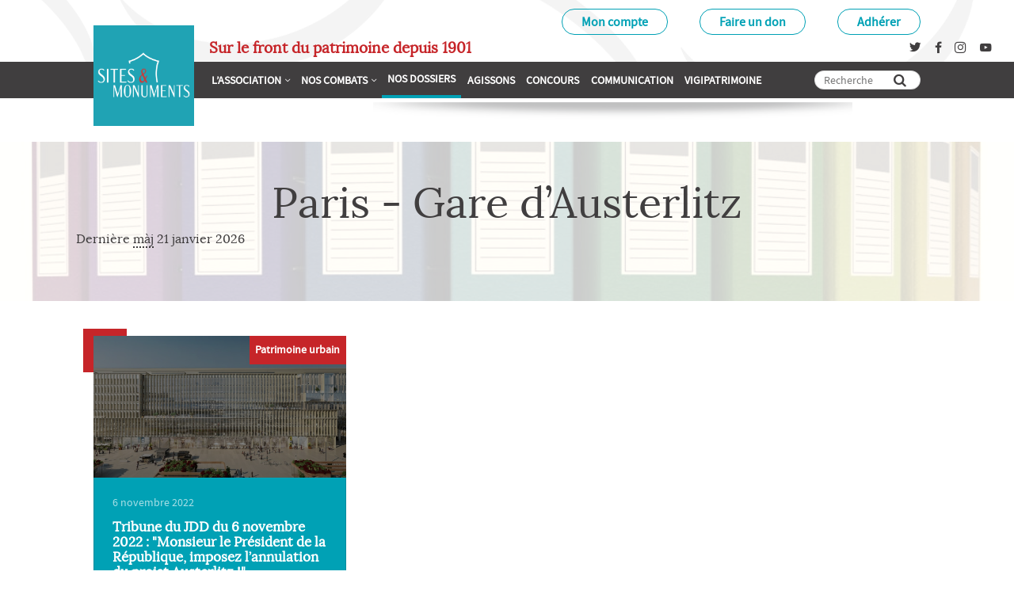

--- FILE ---
content_type: text/html; charset=utf-8
request_url: https://www.sitesetmonuments.org/paris-gare-d-austerlitz
body_size: 16286
content:
<!DOCTYPE HTML>
<html class="page_rubrique rubrique_dossier composition_dossier ltr fr no-js" lang="fr" dir="ltr">
	<head>
		<script type='text/javascript'>/*<![CDATA[*/(function(H){H.className=H.className.replace(/\bno-js\b/,'js')})(document.documentElement);/*]]>*/</script>
		
		<meta http-equiv="Content-Type" content="text/html; charset=utf-8" />

		<title>Paris - Gare d'Austerlitz - Sites &amp; Monuments</title>

<style type='text/css'>img.adapt-img{max-width:100%;height:auto;}.adapt-img-wrapper {display:inline-block;max-width:100%;position:relative;background-position:center;background-size:cover;background-repeat:no-repeat;line-height:1px;overflow:hidden}.adapt-img-wrapper.intrinsic{display:block}.adapt-img-wrapper.intrinsic::before{content:'';display:block;height:0;width:100%;}.adapt-img-wrapper.intrinsic img{position:absolute;left:0;top:0;width:100%;height:auto;}.adapt-img-wrapper.loading:not(.loaded){background-size: cover;}@media (min-width:320.5px){.adapt-img-wrapper.intrinsic-desktop{display:block}.adapt-img-wrapper.intrinsic-desktop::before{content:'';display:block;height:0;width:100%;}.adapt-img-wrapper.intrinsic-desktop img{position:absolute;left:0;top:0;width:100%;height:auto;}}.adapt-img-background{width:100%;height:0}@media print{html .adapt-img-wrapper{background:none}}</style>
<!--[if !IE]><!--><script type='text/javascript'>/*<![CDATA[*/var adaptImgDocLength=38889;adaptImgAsyncStyles="picture.adapt-img-wrapper{background-size:0;}";adaptImgLazy=false;(function(){function d(a){var b=document.documentElement;b.className=b.className+" "+a}function f(a){var b=window.onload;window.onload="function"!=typeof window.onload?a:function(){b&&b();a()}}document.createElement("picture");adaptImgLazy&&d("lazy");var a=!1;if("undefined"!==typeof window.performance)a=window.performance.timing,a=(a=~~(adaptImgDocLength/(a.responseEnd-a.connectStart)))&&50>a;else{var c=navigator.connection||navigator.mozConnection||navigator.webkitConnection;"undefined"!==typeof c&&
(a=3==c.type||4==c.type||/^[23]g$/.test(c.type))}a&&d("aislow");var e=function(){var a=document.createElement("style");a.type="text/css";a.innerHTML=adaptImgAsyncStyles;var b=document.getElementsByTagName("style")[0];b.parentNode.insertBefore(a,b);window.matchMedia||window.onbeforeprint||beforePrint()};"undefined"!==typeof jQuery?jQuery(function(){jQuery(window).on('load',e)}):f(e)})();/*]]>*/</script>

<!--<![endif]-->
<link rel="canonical" href="https://www.sitesetmonuments.org/paris-gare-d-austerlitz" />

<link rel="alternate" type="application/rss+xml" title="Syndiquer cette rubrique" href="spip.php?page=backend&amp;id_rubrique=577" /><meta http-equiv="Content-Type" content="text/html; charset=utf-8" />


<meta name="generator" content="SPIP 4.4.7" />


<link rel="alternate" type="application/rss+xml" title="Syndiquer tout le site" href="spip.php?page=backend" />






<meta name="viewport" content="width=device-width, initial-scale=1.0">
<link rel='stylesheet' href='local/cache-css/bfda5112fba73efd6a774dd2fa26e52e.css?1765136123' type='text/css' />








<script type='text/javascript'>var var_zajax_content='main';</script><script>
var mediabox_settings={"auto_detect":true,"ns":"box","tt_img":true,"sel_g":"#documents_portfolio a[type='image\/jpeg'],#documents_portfolio a[type='image\/png'],#documents_portfolio a[type='image\/gif']","sel_c":".mediabox","str_ssStart":"Diaporama","str_ssStop":"Arr\u00eater","str_cur":"{current}\/{total}","str_prev":"Pr\u00e9c\u00e9dent","str_next":"Suivant","str_close":"Fermer","str_loading":"Chargement\u2026","str_petc":"Taper \u2019Echap\u2019 pour fermer","str_dialTitDef":"Boite de dialogue","str_dialTitMed":"Affichage d\u2019un media","splash_url":"","lity":{"skin":"_simple-dark","maxWidth":"90%","maxHeight":"90%","minWidth":"400px","minHeight":"","slideshow_speed":"2500","opacite":"0.9","defaultCaptionState":"expanded"}};
</script>
<!-- insert_head_css -->






<!-- Rezosocios -->





























<script type='text/javascript' src='local/cache-js/0db49e867cfb7b47fc0fe3c0eb6c89ac.js?1765136123'></script>














<!-- insert_head -->













<link rel="alternate" type="application/json+oembed" href="https://www.sitesetmonuments.org/oembed.api/?format=json&amp;url=https%3A%2F%2Fwww.sitesetmonuments.org%2Fparis-gare-d-austerlitz" />	</head>
	<body>

	
	<div class="page" id="page">

		
		<nav class="nav nav_access" id="access" role="navigation">
			<div class="container">
				<div class="menu menu_access" role="navigation" aria-label="Acc&#232;s rapides">
	<ul class="menu-liste menu-items" data-depth="0">
		<li class="menu-entree item menu-items__item menu-items__item_objet menu-items__item_article">
		<a href="mon-compte" class="menu-items__lien">Mon compte</a> 
		</li>
		<li class="menu-entree item menu-items__item menu-items__item_objet menu-items__item_article">
		<a href="faire-un-don" class="menu-items__lien">Faire un don</a> 
		</li>
		<li class="menu-entree item menu-items__item menu-items__item_objet menu-items__item_article">
		<a href="adherer" class="menu-items__lien">Adhérer</a>
				 
		</li>
		
	</ul></div>


<div class="search" role="search">
	<div class="formulaire_spip formulaire_recherche" id="formulaire_recherche">
<form action="spip.php?page=recherche" method="get"><div class="editer-groupe">
	<input name="page" value="recherche" type="hidden"
>
	
	<label for="recherche">Rechercher :</label>
	<input type="search" class="search text" size="10" name="recherche" placeholder="Rechercher" id="recherche" accesskey="4" autocapitalize="off" autocorrect="off"
	/><input type="submit" class="btn submit" value="&gt;&gt;" title="Rechercher" />
</div></form>
</div>
</div>			</div>
		</nav>
		
		
		<header class="header" id="header" role="banner">
			<div class="container">
				<div class="home">
	 <a class="home__link" href="https://www.sitesetmonuments.org" rel="start home" title="Accueil">

	<div class="home__logo"><img src='local/cache-vignettes/L200xH200/sans_titre_6_-ca204.png?1707767689' alt='' class='no-adapt-img' width='200' height='200' /></div>

	<h2 class="home__sitename crayon meta-valeur-nom_site ">
		Sites &amp; Monuments
	</h2>
	<small class="home__slogan crayon meta-valeur-slogan_site ">Sur le front du patrimoine depuis 1901</small>

	 </a>
</div>

<div class="menus">
	

	
	
	<nav id="firstnav" class="menu menu_firstnav menu_firstnav_main menu_folding" role="navigation" aria-label="Menu principal">
		<ul class="menu-liste menu-items" data-depth="0">
		<li class="menu-entree item menu-items__item menu-items__item_objet menu-items__item_rubrique">
		<a href="association" class="menu-items__lien">L&#8217;association</a>
				<ul class="menu-liste menu-items" data-depth="1">
		<li class="menu-entree item menu-items__item menu-items__item_objet menu-items__item_rubrique rub20">
			<a href="vie-de-l-association" class="menu-items__lien">ESPACE DÉLÉGUÉS</a>
		</li>
		<li class="menu-entree item menu-items__item menu-items__item_objet menu-items__item_rubrique rub750">
			<a href="testfb" class="menu-items__lien">Vie de l&#8217;association</a>
		</li>      
		
		 
	
			
			
			<li class="menu-entree item menu-items__item menu-items__item_objet menu-items__item_article">
				<a href="historique" class="menu-items__lien">Notre histoire</a>
			</li>
			
			<li class="menu-entree item menu-items__item menu-items__item_objet menu-items__item_article">
				<a href="objectifs-et-missions" class="menu-items__lien">Objectifs  et missions</a>
			</li>
			
			<li class="menu-entree item menu-items__item menu-items__item_objet menu-items__item_article">
				<a href="organisation-v-a-valider" class="menu-items__lien">Organisation</a>
			</li>
			
			<li class="menu-entree item menu-items__item menu-items__item_objet menu-items__item_article">
				<a href="le-g7-patrimoine" class="menu-items__lien">Le G7 Patrimoine</a>
			</li>
			
			<li class="menu-entree item menu-items__item menu-items__item_objet menu-items__item_article">
				<a href="association-partenaire" class="menu-items__lien">Association partenaire</a>
			</li>
			
			<li class="menu-entree item menu-items__item menu-items__item_objet menu-items__item_article">
				<a href="mecenes-du-site" class="menu-items__lien">Mécènes du site</a>
			</li>
		
	</ul> 
		</li>
		<li class="menu-entree item menu-items__item menu-items__item_objet menu-items__item_rubrique">
		<a href="nos-combats" class="menu-items__lien">Nos combats</a>
				<ul class="menu-liste menu-items" data-depth="1">
		<li class="menu-entree item menu-items__item menu-items__item_objet menu-items__item_rubrique rub4">
			<a href="energies-nouvelles" class="menu-items__lien">Energies nouvelles</a>
		</li>
		<li class="menu-entree item menu-items__item menu-items__item_objet menu-items__item_rubrique rub11">
			<a href="urbanisation" class="menu-items__lien">Artificialisation des sols</a>
		</li>
		<li class="menu-entree item menu-items__item menu-items__item_objet menu-items__item_rubrique rub12">
			<a href="paysages-littoraux" class="menu-items__lien">Paysages littoraux</a>
		</li>
		<li class="menu-entree item menu-items__item menu-items__item_objet menu-items__item_rubrique rub9">
			<a href="domaines-nationaux" class="menu-items__lien">Domaines nationaux</a>
		</li>
		<li class="menu-entree item menu-items__item menu-items__item_objet menu-items__item_rubrique rub16">
			<a href="publicite" class="menu-items__lien">Publicité</a>
		</li>
		<li class="menu-entree item menu-items__item menu-items__item_objet menu-items__item_rubrique rub6">
			<a href="patrimoine-urbain" class="menu-items__lien">Patrimoine urbain</a>
		</li>
		<li class="menu-entree item menu-items__item menu-items__item_objet menu-items__item_rubrique rub13">
			<a href="second-oeuvre" class="menu-items__lien">Second œuvre</a>
		</li>
		<li class="menu-entree item menu-items__item menu-items__item_objet menu-items__item_rubrique rub145">
			<a href="monuments" class="menu-items__lien">Monuments</a>
		</li>
		<li class="menu-entree item menu-items__item menu-items__item_objet menu-items__item_rubrique rub10">
			<a href="architecture-du-xxe-siecle" class="menu-items__lien">Architecture du XXe siècle</a>
		</li>
		<li class="menu-entree item menu-items__item menu-items__item_objet menu-items__item_rubrique rub14">
			<a href="patrimoine-funeraire-14" class="menu-items__lien">Patrimoine funéraire</a>
		</li>
		<li class="menu-entree item menu-items__item menu-items__item_objet menu-items__item_rubrique rub146">
			<a href="tresors-nationaux" class="menu-items__lien">Trésors nationaux</a>
		</li>
		<li class="menu-entree item menu-items__item menu-items__item_objet menu-items__item_rubrique rub8">
			<a href="ensembles-mobiliers" class="menu-items__lien">Ensembles mobiliers</a>
		</li>
		<li class="menu-entree item menu-items__item menu-items__item_objet menu-items__item_rubrique rub600">
			<a href="patrimoine-naturel" class="menu-items__lien">Patrimoine naturel</a>
		</li>
		
	</ul> 
		</li>
		<li class="menu-entree item menu-items__item menu-items__item_objet menu-items__item_rubrique on active">
		<a href="nos-dossiers" class="menu-items__lien" aria-current="page">Nos dossiers</a> 
		</li>
		<li class="menu-entree item menu-items__item menu-items__item_objet menu-items__item_rubrique">
		<a href="agissons" class="menu-items__lien">Agissons</a> 
		</li>
		<li class="menu-entree item menu-items__item menu-items__item_objet menu-items__item_rubrique">
		<a href="concours-et-prix" class="menu-items__lien">Concours</a> 
		</li>
		<li class="menu-entree item menu-items__item menu-items__item_objet menu-items__item_rubrique">
		<a href="communication" class="menu-items__lien">Communication</a> 
		</li>
		<li class="menu-entree item menu-items__item menu-items__item_objet menu-items__item_rubrique">
		<a href="carte-637" class="menu-items__lien">Vigipatrimoine</a> 
		</li>
		<li class="menu-entree item menu-items__item menu-items__item_minipanier">
	<div class='ajaxbloc ajax-id-minipanier' data-ajax-env='WiuwGgpPpU8e8lMObIWE7IyLE3np2FBSTs0M4PrxePoCwdnAIiEfJa4gTEtVFCVi1DqCSFlqPw8dSVKnYOpTkGKhS5aKQM4ghJ8zRAi+jbwmXkDWCxl9SVT6V+EzhGk4XzVxQVMCCiw9NgnjKMUefzlKjTU8EaJvTU2FtGmACLZLMqzkl4SK0tACXt0PGH8N4rrfS/JozCUX9XCfHUj8QNmnr0yORhku7FLeiJgSsZ4tpZFkLUyPVCoTOjmGeKObP9FT5+TbDkrurDQ6g2lJy+jWy9lezOtTELjIQwdVLF0cMm4DWCCmmDGD+qCAR/TSkfjMXUADSZ0mJtqDRyKf4UaGsWQk3Y6z/hOpZlIYd45Q' data-origin="paris-gare-d-austerlitz">
<div class="minipanier">
	<a href="spip.php?page=panier" title="Aucun article dans votre panier">
		<span class="minipanier__titre">Mon panier</span>
		
	</a>
</div></div><!--ajaxbloc--> 
		</li>
		<li class="menu-entree item menu-items__item menu-items__item_recherche">
		<div class="formulaire_spip formulaire_recherche" id="formulaire_recherche">
<form action="spip.php?page=recherche" method="get"><div class="editer-groupe">
	<input name="page" value="recherche" type="hidden"
>
	
	<label for="recherche">Rechercher :</label>
	<input type="search" class="search text" size="10" name="recherche" placeholder="Rechercher" id="recherche" accesskey="4" autocapitalize="off" autocorrect="off"
	/><input type="submit" class="btn submit" value="&gt;&gt;" title="Rechercher" />
</div></form>
</div> 
		</li>
		
	</ul>	</nav>
	

	
	
	<nav id="social" class="menu menu_firstnav menu_firstnav_social" role="navigation" aria-label="Social">
		<ul class="menu-liste menu-items" data-depth="0">
		<li class="menu-items__item menu-items__item_rezosocios menu-entree item sociaux sociaux_themed">
	
	<a
		href="https://twitter.com/SPPEF"
		class="menu-items__lien spip_out external sociaux__link twitter"
		rel="external"
		 title="Twitter de Sites &#38; Monuments"
		lang="fr"
	>
		 
		<span class="socicon socicon-twitter"></span>
		
		<span class="menu-items__texte"  aria-hidden="true" focusable="false">Twitter de Sites &amp; Monuments</span>
	</a>
	
	<a
		href="https://www.facebook.com/Sites-Monuments-151083519045502"
		class="menu-items__lien spip_out external sociaux__link facebook"
		rel="external"
		 title="Facebook de Sites &#38; Monuments"
		lang="fr"
	>
		 
		<span class="socicon socicon-facebook"></span>
		
		<span class="menu-items__texte"  aria-hidden="true" focusable="false">Facebook de Sites &amp; Monuments</span>
	</a>
	
	<a
		href="https://www.instagram.com/sitesetmonuments/"
		class="menu-items__lien spip_out external sociaux__link instagram"
		rel="external"
		 title="Nos vid&#233;os Instagram"
		lang="fr"
	>
		 
		<span class="socicon socicon-instagram"></span>
		
		<span class="menu-items__texte"  aria-hidden="true" focusable="false">Nos vidéos Instagram</span>
	</a> 
		</li>
		<li class="menu-items__item menu-items__item_rezosocios menu-entree item sociaux sociaux_themed">
	
	<a
		href="https://www.youtube.com/channel/UCTALG1xM3614JjVzIFvLr7g"
		class="menu-items__lien spip_out external sociaux__link youtube"
		rel="external"
		 title="Nos vid&#233;os"
		lang="fr"
	>
		 
		<span class="socicon socicon-youtube"></span>
		
		<span class="menu-items__texte"  aria-hidden="true" focusable="false">Nos vidéos</span>
	</a> 
		</li>
		
	</ul>	</nav>
	
</div>			</div>
		</header>

		
		<div class="content" id="content">
			<main class="main" id="main" role="main">
				<div class="container">
					<section class="fullcontent fullcontent_rubrique" itemscope itemtype="http://schema.org/CreativeWork">

	<div class="noisette noisette_conteneur padding_top_large padding_bottom_large margin_bottom_large">
	 
		<div class="container">
			<div class="row">
	
				<div class="noisette noisette_rubrique-cartouche gr-12 gr-12@tablet gr-12@desktop">
	
		<header class="cartouche">

	 
		
		
		<div class="cartouche__media" itemprop="image" itemscope itemtype="http://schema.org/ImageObject">
			<picture class="adapt-img-wrapper c3354381905 jpg" style="background-image:url([data-uri])">
<!--[if IE 9]><video style="display: none;"><![endif]--><source media="(-webkit-min-device-pixel-ratio: 2), (min-resolution: 2dppx)" srcset="local/adapt-img/160/20x/local/cache-vignettes/L1024xH409/69b36e914a4097c8cd07762796c6c9-9c49c.jpg?1707760459 320w, local/adapt-img/320/20x/local/cache-vignettes/L1024xH409/69b36e914a4097c8cd07762796c6c9-9c49c.jpg?1707760459 640w, local/adapt-img/480/20x/local/cache-vignettes/L1024xH409/69b36e914a4097c8cd07762796c6c9-9c49c.jpg?1707760459 960w, local/adapt-img/640/20x/local/cache-vignettes/L1024xH409/69b36e914a4097c8cd07762796c6c9-9c49c.jpg?1707760459 1280w, local/adapt-img/960/20x/local/cache-vignettes/L1024xH409/69b36e914a4097c8cd07762796c6c9-9c49c.jpg?1707760459 1920w, local/adapt-img/1024/20x/local/cache-vignettes/L1024xH409/69b36e914a4097c8cd07762796c6c9-9c49c.jpg?1707760459 2048w" sizes="(min-width: 1200px) 1200px, 100vw" type="image/jpeg"><source media="(-webkit-min-device-pixel-ratio: 1.5), (min-resolution: 1.5dppx)" srcset="local/adapt-img/160/15x/local/cache-vignettes/L1024xH409/69b36e914a4097c8cd07762796c6c9-9c49c.jpg?1707760459 240w, local/adapt-img/320/15x/local/cache-vignettes/L1024xH409/69b36e914a4097c8cd07762796c6c9-9c49c.jpg?1707760459 480w, local/adapt-img/480/15x/local/cache-vignettes/L1024xH409/69b36e914a4097c8cd07762796c6c9-9c49c.jpg?1707760459 720w, local/adapt-img/640/15x/local/cache-vignettes/L1024xH409/69b36e914a4097c8cd07762796c6c9-9c49c.jpg?1707760459 960w, local/adapt-img/960/15x/local/cache-vignettes/L1024xH409/69b36e914a4097c8cd07762796c6c9-9c49c.jpg?1707760459 1440w, local/adapt-img/1024/15x/local/cache-vignettes/L1024xH409/69b36e914a4097c8cd07762796c6c9-9c49c.jpg?1707760459 1536w" sizes="(min-width: 1200px) 1200px, 100vw" type="image/jpeg"><!--[if IE 9]></video><![endif]-->
<img src='local/adapt-img/1024/10x/local/cache-vignettes/L1024xH409/69b36e914a4097c8cd07762796c6c9-9c49c.jpg?1707760459' class='adapt-img spip_logo'
	alt="" width='1024' height='409' srcset='local/adapt-img/160/10x/local/cache-vignettes/L1024xH409/69b36e914a4097c8cd07762796c6c9-9c49c.jpg?1707760459 160w, local/adapt-img/320/10x/local/cache-vignettes/L1024xH409/69b36e914a4097c8cd07762796c6c9-9c49c.jpg?1707760459 320w, local/adapt-img/480/10x/local/cache-vignettes/L1024xH409/69b36e914a4097c8cd07762796c6c9-9c49c.jpg?1707760459 480w, local/adapt-img/640/10x/local/cache-vignettes/L1024xH409/69b36e914a4097c8cd07762796c6c9-9c49c.jpg?1707760459 640w, local/adapt-img/960/10x/local/cache-vignettes/L1024xH409/69b36e914a4097c8cd07762796c6c9-9c49c.jpg?1707760459 960w, local/adapt-img/1024/10x/local/cache-vignettes/L1024xH409/69b36e914a4097c8cd07762796c6c9-9c49c.jpg?1707760459 1024w' sizes='(min-width: 1200px) 1200px, 100vw' itemprop='contentUrl' /></picture>
		</div>
	

	<div class="cartouche__body">
		<h1 class="cartouche__titre crayon rubrique-titre-577 ">Paris - Gare d&#8217;Austerlitz</h1>

		
	</div>
</header>
	
</div>	<div class="noisette noisette_rubrique-contenu">
	
		<footer class="fullcontent__footer">
	<p class="postmeta">
		<time class="postmeta__item postmeta__item_maj" datetime="2026-01-21T10:38:07Z" itemprop="dateModified">
				<span class="postmeta__title">Dernière <abbr title="mise à jour">màj</abbr></span> 21 janvier 2026
			</time>
		
	</p>
	
	
</footer>
	
</div>
	 
			</div>
		</div>
	
	</div>		<div class="noisette noisette_liste_articles">
	<div class="container">
		<div class='ajaxbloc' data-ajax-env='Eu+c+hVPpbXUvY57LKxiDnZACAVfceVRyjsncKSlrTp45TJUUjoGI/57aU7OTv4uZyB04mFwfuQDsl4117nypQk1Bci/Ov58SWcvQun4V2218gULlz6TWAyvL2NnEjqhGU7dBGkv0aA15sL8a9qnwr7Vpe3lz+3ynOG7RoQH8gxbtq0O4HsRK7eqEaXPZRRhIOIHAjwjTibHU6B0jokwv52cYZ+eAWqegh04v/zrVsCiW6s0S/IMIAvqALJfu73J8e3hQhiwEIpMXzdT8/RPL/vgUAAz1Ac8C5EUnJ9ZgS/CIHosXMkRSjLrMNEu4VVEL1ynzW2fL6TfwUfZMMQh0BW9OW1kroyE+xnDAbuvxyhxR5YcHkzkWjXKl1eDGIgNebpgDutWwEYFetjM/ktEOfBTYK3jD6Hf6QyalCkIVpCI1P9N/4PWmSemWNEJRHy5rTnm69/CcTHB31sa9o+5OBZ2b8FwTi+XuHGOW8RuvFJTrbth9jBQ8CVmW9b962BmrInO6uCnOnjSZmu7dDJ+OlTn1i8DhBKy3tBs3FZ6jhPdydi8XsXLhIxNm7tO6kVhTGSSV7SaQS3d6xRxeLGkbTZclbthH6FOth3qGn8oPVngi/Gt4mAadIKeV7RJ15zrL+UjpaVwvnReLn/cZd8XsVDCBe+9a6Rv3MEmICz2y55/+wUrbOUu8Cm0ztPO9s+ZgbmOw7pcUr3AYSQPT06X4WQBJx+L6ElEBl3PjoxdupeezAjDTREdpfIqomU=' data-origin="paris-gare-d-austerlitz">




<div class="list list_articles list_columns_3">

	

	

	<ul class="list__items">

		
		<li class="list__item">
			<article class="preview preview_article preview_article_dossier" id="article1466">
	<figure class="preview__media">
		<picture class="adapt-img-wrapper c4044595218 jpg" style="background-image:url([data-uri])">
<!--[if IE 9]><video style="display: none;"><![endif]--><source media="(-webkit-min-device-pixel-ratio: 2), (min-resolution: 2dppx)" srcset="local/adapt-img/160/20x/local/cache-vignettes/L1200xH675/1f5169f976f67a8f57bcc6a894a867-323c2.jpg?1707824043 320w, local/adapt-img/320/20x/local/cache-vignettes/L1200xH675/1f5169f976f67a8f57bcc6a894a867-323c2.jpg?1707824043 640w, local/adapt-img/480/20x/local/cache-vignettes/L1200xH675/1f5169f976f67a8f57bcc6a894a867-323c2.jpg?1707824044 960w, local/adapt-img/640/20x/local/cache-vignettes/L1200xH675/1f5169f976f67a8f57bcc6a894a867-323c2.jpg?1707824044 1280w, local/adapt-img/960/20x/local/cache-vignettes/L1200xH675/1f5169f976f67a8f57bcc6a894a867-323c2.jpg?1707824044 1920w, local/adapt-img/1200/20x/local/cache-vignettes/L1200xH675/1f5169f976f67a8f57bcc6a894a867-323c2.jpg?1707824045 2400w" sizes="(min-width: 1200px) 1200px, 100vw" type="image/jpeg"><source media="(-webkit-min-device-pixel-ratio: 1.5), (min-resolution: 1.5dppx)" srcset="local/adapt-img/160/15x/local/cache-vignettes/L1200xH675/1f5169f976f67a8f57bcc6a894a867-323c2.jpg?1707824043 240w, local/adapt-img/320/15x/local/cache-vignettes/L1200xH675/1f5169f976f67a8f57bcc6a894a867-323c2.jpg?1707824043 480w, local/adapt-img/480/15x/local/cache-vignettes/L1200xH675/1f5169f976f67a8f57bcc6a894a867-323c2.jpg?1707824044 720w, local/adapt-img/640/15x/local/cache-vignettes/L1200xH675/1f5169f976f67a8f57bcc6a894a867-323c2.jpg?1707824044 960w, local/adapt-img/960/15x/local/cache-vignettes/L1200xH675/1f5169f976f67a8f57bcc6a894a867-323c2.jpg?1707824044 1440w, local/adapt-img/1200/15x/local/cache-vignettes/L1200xH675/1f5169f976f67a8f57bcc6a894a867-323c2.jpg?1707824045 1800w" sizes="(min-width: 1200px) 1200px, 100vw" type="image/jpeg"><!--[if IE 9]></video><![endif]-->
<img src='local/adapt-img/1200/10x/local/cache-vignettes/L1200xH675/1f5169f976f67a8f57bcc6a894a867-323c2.jpg?1707824044' class='adapt-img spip_logo' width='1200' height='675'
	alt="" srcset='local/adapt-img/160/10x/local/cache-vignettes/L1200xH675/1f5169f976f67a8f57bcc6a894a867-323c2.jpg?1707824043 160w, local/adapt-img/320/10x/local/cache-vignettes/L1200xH675/1f5169f976f67a8f57bcc6a894a867-323c2.jpg?1707824043 320w, local/adapt-img/480/10x/local/cache-vignettes/L1200xH675/1f5169f976f67a8f57bcc6a894a867-323c2.jpg?1707824044 480w, local/adapt-img/640/10x/local/cache-vignettes/L1200xH675/1f5169f976f67a8f57bcc6a894a867-323c2.jpg?1707824044 640w, local/adapt-img/960/10x/local/cache-vignettes/L1200xH675/1f5169f976f67a8f57bcc6a894a867-323c2.jpg?1707824044 960w, local/adapt-img/1200/10x/local/cache-vignettes/L1200xH675/1f5169f976f67a8f57bcc6a894a867-323c2.jpg?1707824044 1200w' sizes='(min-width: 1200px) 1200px, 100vw' /></picture>
	</figure>

	<div class="preview__body">
		<h3 class="preview__title">
			<a href="Tribune-du-JDD-du-6-novembre-2022-Monsieur-le-President-de-la-Republique-imposez-l-annulation-du-projet-Austerlitz" rel="bookmark">
				Tribune du JDD du 6 novembre 2022&nbsp;: "Monsieur le Président de la République, imposez l’annulation du projet Austerlitz&nbsp;!"
				
			</a>
		</h3>

		 
		<p class="preview__publication">
			<time class="preview__date" pubdate="pubdate" datetime="2022-11-06T20:19:47Z">
				6 novembre 2022
			</time>
			<span class="preview__parent">
				Paris - Gare d&#8217;Austerlitz
			</span>
		</p>
		

		
		
		
		
		
		
		
		
		
		<div class="preview__taxonomies">
			
			<div class="preview__taxonomy preview__taxonomy_actions">
				
				<svg version="1.1" id="Calque_1" xmlns="http://www.w3.org/2000/svg" xmlns:xlink="http://www.w3.org/1999/xlink" x="0px" y="0px"
	 viewBox="0 0 300 300" enable-background="new 0 0 300 300" xml:space="preserve" focusable='false' aria-hidden='true'>
<title>100all</title>
<g>
	<path d="M128.1,118.2c-7.2,4.5-13,11-16.6,18.5h79.2c-3.6-7.6-9.3-14-16.6-18.5l7.5-39C205,53.1,186.5,11,151.1,11
		c-35.4,0-53.9,42.1-30.5,68.2L128.1,118.2z"/>
	<path d="M218.4,149.3H83.8c-15,0-27.2,12.2-27.2,27.2v10.4h188.9v-10.4C245.5,161.5,233.4,149.3,218.4,149.3z"/>
	<path d="M63.3,218.7c0,3.5,2.8,6.3,6.3,6.3h163c3.5,0,6.3-2.8,6.3-6.3v-19.2H63.3V218.7z"/>
</g>
</svg>

				Interventions
				
			</div>
			
			
			
			<div class="preview__taxonomy preview__taxonomy_geo">
				
				75 - Paris
				
			</div>
			
			
			<div class="preview__taxonomy preview__taxonomy_combats">
				
				<span class="preview__taxon">Patrimoine urbain</span>
				
			</div>
			
			
		</div>
	</div>
</article>		</li>
		
		

	</ul>

	 
	
	

	

</div></div><!--ajaxbloc-->
	 </div>
</div>
<!--noisettes-->
</section>				</div>
			</main>
		</div>

		
		<footer class="footer" id="footer" role="contentinfo">
			<div class="container">
				<div class="footer__inner">
	
	<div class="footer__item footer__item_identite">
		<div class="schema organization" itemscope itemtype="http://schema.org/Organization">
	<div itemprop="name" class="item organization__nom">
		<a itemprop="url" href="https://www.sitesetmonuments.org"><strong>Sites et Monuments</strong></a>
	</div>
	<div class="organization__adresse item" itemprop="address" itemscope itemtype="http://schema.org/PostalAddress">
		<i class="icon-location"></i>
		<span class="item__sub">
			<span class="crayon meta-valeur-identite_extra__adresse " itemprop="streetAddress">39, avenue de La Motte-Picquet</span><span class="sep">, </span>
		</span>
		<span class="item__sub">
			<span class="crayon meta-valeur-identite_extra__code_postal code-postal zip" itemprop="postalCode">75007</span>
			<span class="crayon meta-valeur-identite_extra__ville ville" itemprop="addressLocality">Paris</span><span class="sep">, </span>
			<span class="crayon meta-valeur-identite_extra__pays pays" itemprop="addressCountry">France</span>
		</span>
	</div>
	
</div><!-- .schema.organization --><div class="organization__contact"><a href="contact">Contact</a></div>
	</div>
	
	
	 
	<nav class="footer__item footer__item_menu">
		<ul class="menu-liste menu-items" data-depth="0">
		<li class="menu-entree item menu-items__item menu-items__item_objet menu-items__item_article">
		<a href="mecenes-du-site" class="menu-items__lien">Mécènes du site</a> 
		</li>
		
		<li class="menu-entree item menu-items__item menu-items__item_objet menu-items__item_article">
		<a href="politique-de-confidentialite" class="menu-items__lien">Politique de confidentialité</a> 
		</li>
		<li class="menu-entree item menu-items__item menu-items__item_objet menu-items__item_article">
		<a href="mentions-legales-1059" class="menu-items__lien">Mentions légales</a> 
		</li>
		<li class="menu-entree item menu-items__item menu-items__item_page-speciale plan">
		<a href="spip.php?page=plan" class="menu-items__lien">Plan du site</a> 
		</li>
		
	</ul>	</nav>
	
	
	

	
</div>			</div>
		</footer>

	</div>

</body></html>


--- FILE ---
content_type: text/css
request_url: https://www.sitesetmonuments.org/local/cache-css/bfda5112fba73efd6a774dd2fa26e52e.css?1765136123
body_size: 55422
content:
/* compact [
	plugins/mukt/aeromys/css/reset.css?1703280946
	plugins/mukt/aeromys/css/spip.css?1703280946
	plugins/mukt/aeromys/css/menu_folding.css?1703280946
	plugins/mukt/aeromys/css/slick.css?1703280946
	plugins-dist/mediabox/lib/lity/lity.css?1765131890
	plugins-dist/mediabox/lity/css/lity.mediabox.css?1765131890
	plugins-dist/mediabox/lity/skins/_simple-dark/lity.css?1765131890
	plugins-dist/porte_plume/css/barre_outils.css?1765131890
	local/cache-css/cssdyn-css_barre_outils_icones_css-bb09116f.css?1763746103
	plugins/spip/jquery_ui/css/ui/jquery-ui.css
	plugins/spip/rezosocios/lib/socicon/style.css
	plugins/spip/rezosocios/css/rezosocios.css
	plugins/spip/gis/lib/leaflet/dist/leaflet.css
	plugins/spip/gis/lib/leaflet/plugins/leaflet-plugins.css
	plugins/spip/gis/lib/leaflet/plugins/leaflet.markercluster.css
	plugins/spip/gis/css/leaflet_nodirection.css
	plugins/spip/commandes/css/commandes.css
	plugins/spip/contacts_et_organisations/contacts.css
	plugins/spip/oembed/css/oembed.css?1703279852
	plugins/spip/paniers/css/paniers.css?1703279853
	plugins/mukt/sites_et_monuments/theme/css/theme.css?1707766931
	plugins/auto/incarner/v3.0.0/css/incarner.css?1755884462
] 82.9% */

/* plugins/mukt/aeromys/css/reset.css?1703280946 */
html,body,div,span,applet,object,iframe,h1,h2,h3,h4,h5,h6,p,blockquote,pre,a,abbr,acronym,address,big,cite,code,del,dfn,em,img,ins,kbd,q,s,samp,small,strike,strong,sub,sup,tt,var,b,u,i,center,dl,dt,dd,ol,ul,li,fieldset,form,label,legend,table,caption,tbody,tfoot,thead,tr,th,td,article,aside,canvas,details,embed,figure,figcaption,footer,header,hgroup,menu,nav,output,ruby,section,summary,time,mark,audio,video{margin:0;padding:0;border:0;font-size:100%;font:inherit;vertical-align:baseline}
article,aside,details,figcaption,figure,footer,header,hgroup,menu,nav,section{display:block}
body{line-height:1}
ol,ul{list-style:none}
blockquote,q{quotes:none}
blockquote:before,blockquote:after,q:before,q:after{content:'';content:none}
table{border-collapse:collapse;border-spacing:0}
@media print{*{text-shadow:none!important;color:#000!important;background:transparent!important;box-shadow:none!important}}

/* plugins/mukt/aeromys/css/spip.css?1703280946 */
.bugajaxie{display:none}
.ariaformprop,.ajaxbloc{position:relative}
.ariaformprop .image_loading,.ajaxbloc .image_loading{position:absolute;top:0;right:0}
.spip_modele{float:right;display:block;width:25%;border:1px dotted #666}
@media print{.pagination{display:none}}
.bouton_action_post,.bouton_action_post > div{display:inline}
.ie6 .spip-admin,.ie6 #spip-admin{display:none}
@media print{.spip-admin,#spip-admin{display:none}}

/* plugins/mukt/aeromys/css/menu_folding.css?1703280946 */
.menu-items__topitem > a{padding:.25em 1em}
.menu-items__panel{z-index:10;display:none;padding:1em;transition:all 0.33s;background-color:white}
.menu-items__panel.open{display:block}
.menu-items__panel.open > *{animation:menu-folding-in 0.5s cubic-bezier(0.175,0.885,0.320,1.275) both}
.menu-items__panel.closing{display:block}
.menu-items__panel.closing > *{animation:menu-folding-out 0.45s cubic-bezier(0.600,-0.280,0.735,0.045) both}
@media (min-width:480px){.menu-items_folding{display:flex;flex-flow:row wrap}
.menu-items__panel{position:absolute}}
@keyframes menu-folding-in{0%{transform:rotateX(-100deg);transform-origin:top;opacity:0}
100%{transform:rotateX(0deg);transform-origin:top;opacity:1}}
@keyframes menu-folding-out{0%{transform:rotateX(0deg);transform-origin:top;opacity:1}
100%{transform:rotateX(-100deg);transform-origin:top;opacity:0}}

/* plugins/mukt/aeromys/css/slick.css?1703280946 */
.slick-slider{position:relative;display:block;box-sizing:border-box;-webkit-user-select:none;-moz-user-select:none;-ms-user-select:none;user-select:none;-webkit-touch-callout:none;-khtml-user-select:none;-ms-touch-action:pan-y;touch-action:pan-y;-webkit-tap-highlight-color:transparent}
.slick-list{position:relative;display:block;overflow:hidden;margin:0;padding:0}
.slick-list:focus{outline:none}
.slick-list.dragging{cursor:pointer;cursor:hand}
.slick-slider .slick-track,.slick-slider .slick-list{-webkit-transform:translate3d(0,0,0);-moz-transform:translate3d(0,0,0);-ms-transform:translate3d(0,0,0);-o-transform:translate3d(0,0,0);transform:translate3d(0,0,0)}
.slick-track{position:relative;top:0;left:0;display:block;margin-left:auto;margin-right:auto}
.slick-track:before,.slick-track:after{display:table;content:''}
.slick-track:after{clear:both}
.slick-loading .slick-track{visibility:hidden}
.slick-slide{display:none;float:left;height:100%;min-height:1px}
[dir='rtl'] .slick-slide{float:right}
.slick-slide img{display:block}
.slick-slide.slick-loading img{display:none}
.slick-slide.dragging img{pointer-events:none}
.slick-initialized .slick-slide{display:block}
.slick-loading .slick-slide{visibility:hidden}
.slick-vertical .slick-slide{display:block;height:auto;border:1px solid transparent}
.slick-arrow.slick-hidden{display:none}

/* plugins-dist/mediabox/lib/lity/lity.css?1765131890 */
/*! Lity - v3.0.0-dev - 2020-04-26
* http://sorgalla.com/lity/
* Copyright (c) 2015-2020 Jan Sorgalla;Licensed MIT */
.lity-active,.lity-active body{overflow:hidden}
.lity{z-index:9990;position:fixed;top:0;right:0;bottom:0;left:0;white-space:nowrap;background:#0b0b0b;background:rgba(0,0,0,.9);outline:none!important;opacity:0;-webkit-transition:opacity .3s ease;-o-transition:opacity .3s ease;transition:opacity .3s ease}
.lity.lity-opened{opacity:1}
.lity.lity-closed{opacity:0}
.lity *{-webkit-box-sizing:border-box;-moz-box-sizing:border-box;box-sizing:border-box}
.lity-wrap{z-index:9990;position:fixed;top:0;right:0;bottom:0;left:0;text-align:center;outline:none!important}
.lity-wrap:before{content:'';display:inline-block;height:100%;vertical-align:middle;margin-right:-.25em}
.lity-loader{z-index:9991;color:#fff;position:absolute;top:50%;margin-top:-.8em;width:100%;text-align:center;font-size:14px;font-family:Arial,Helvetica,sans-serif;opacity:0;-webkit-transition:opacity .3s ease;-o-transition:opacity .3s ease;transition:opacity .3s ease}
.lity-loading .lity-loader{opacity:1}
.lity-container{z-index:9992;position:relative;text-align:left;vertical-align:middle;display:inline-block;white-space:normal;max-width:100%;max-height:100%;outline:none!important}
.lity-content{z-index:9993;width:100%;-webkit-transform:scale(1);-ms-transform:scale(1);-o-transform:scale(1);transform:scale(1);-webkit-transition:-webkit-transform .3s ease;transition:-webkit-transform .3s ease;-o-transition:-o-transform .3s ease;transition:transform .3s ease;transition:transform .3s ease,-webkit-transform .3s ease,-o-transform .3s ease}
.lity-loading .lity-content,.lity-closed .lity-content{-webkit-transform:scale(0.8);-ms-transform:scale(0.8);-o-transform:scale(0.8);transform:scale(0.8)}
.lity-content:after{content:'';position:absolute;left:0;top:0;bottom:0;display:block;right:0;width:auto;height:auto;z-index:-1;-webkit-box-shadow:0 0 8px rgba(0,0,0,.6);box-shadow:0 0 8px rgba(0,0,0,.6)}
.lity-close,.lity-close:hover,.lity-close:focus,.lity-close:active,.lity-close:visited{z-index:9994;width:35px;height:35px;position:fixed;right:0;top:0;-webkit-appearance:none;cursor:pointer;text-decoration:none;text-align:center;padding:0;color:#fff;font-style:normal;font-size:35px;font-family:Arial,Baskerville,monospace;line-height:35px;text-shadow:0 1px 2px rgba(0,0,0,.6);border:0;background:none;-webkit-box-shadow:none;box-shadow:none}
.lity-close::-moz-focus-inner{border:0;padding:0}
.lity-close:active{top:1px}
.lity-image img{max-width:100%;display:block;line-height:0;border:0}
.lity-iframe .lity-container{width:100%;max-width:964px}
.lity-iframe-container{width:100%;height:0;padding-top:56.25%;overflow:auto;pointer-events:auto;-webkit-transform:translateZ(0);transform:translateZ(0);-webkit-overflow-scrolling:touch}
.lity-iframe-container iframe{position:absolute;display:block;top:0;left:0;width:100%;height:100%;-webkit-box-shadow:0 0 8px rgba(0,0,0,.6);box-shadow:0 0 8px rgba(0,0,0,.6);background:#000}
.lity-hide{display:none}

/* plugins-dist/mediabox/lity/css/lity.mediabox.css?1765131890 */
.box_mediabox{display:block;margin:0;padding:0;width:auto;height:auto;background:none;border:0}
.box_mediabox:before{content:'';display:block;position:fixed;top:0;right:0;bottom:0;left:0;background:#000;opacity:0.9}
@media(min-width:500px){.box_mediabox .lity-container{max-width:90%;max-height:90%}}
@media(max-width:499.9px){.box_mediabox .lity-container{max-width:100%!important;max-height:100%!important}}
.box_mediabox.lity-height-set .lity-content{height:100%;min-height:0!important}
.box_mediabox.lity-image .lity-content{display:flex;justify-content:center;align-items:center}
.box_mediabox.lity-image .lity-image-figure{display:block;margin:0}
.box_mediabox.lity-image .lity-image-figure::before{content:'';display:block;position:absolute;left:0;top:0;width:100%;height:100%;z-index:-1;background-color:transparent;transition:background-color 0.25s ease-in 0.1s}
.box_mediabox.lity-image.lity-ready .lity-image-figure::before{background-color:#fff}
.lity-image-caption.min,.lity-image-caption.expanded{cursor:pointer}
.lity-image-caption.min .lity-image-caption-text{max-height:4.5rem;overflow:hidden;text-overflow:ellipsis;white-space:nowrap}
.lity-image-caption.min .spip_doc_titre,.lity-image-caption.min .spip_doc_descriptif,.lity-image-caption.min .spip_doc_credits{white-space:nowrap;overflow:hidden;text-overflow:ellipsis}
.lity-image-caption.min .spip_doc_descriptif:not(:first-child),.lity-image-caption.min .spip_doc_credits:not(:first-child){display:none}
.box_mediabox.lity-inline .lity-content,.box_mediabox.lity-ajax .lity-content{background:#fff}
.box_mediabox.lity-inline .lity-content>*,.box_mediabox.lity-ajax .lity-content-inner{overflow:auto;padding:1rem}
.mediabox-hide{display:none}
.box_mediabox .mediabox-hide{display:block}
.box_mediabox.lity-iframe .lity-iframe-container iframe{background:#fff}
.box_mediabox.lity-height-set.lity-iframe .lity-iframe-container{height:100%;padding:0;transform:none}
.lity-active body{height:auto!important;overflow:hidden!important}
.box_mediabox.lity-loading .lity-content{background:transparent}
.box_mediabox.lity-loading .lity-content:after{display:none}
.lity-loading .box-loading{display:block;position:absolute;top:50%;left:50%;margin-top:-2.5em;margin-left:-2.5em;width:5em;height:5em}
.lity-loading .box-loading:after{content:" ";display:block;width:4em;height:4em;margin:.5em;border-radius:50%;border:.375em solid #000;border-color:#000 #fff #000 #fff;opacity:0.5;animation:lds-dual-ring 1.2s linear infinite}
@keyframes lds-dual-ring{0%{transform:rotate(0deg)}
100%{transform:rotate(360deg)}}
.box_mediabox.lity-closing:before{opacity:0}
.lity-group-progress-bar{display:none;position:fixed;bottom:0;left:0;right:0;height:.33em}
.lity-slideshow .lity-group-progress-bar{display:block}
.lity-group-progress-bar-status{position:absolute;left:0;height:100%;top:0;background:#888}
.lity-no-transition-on-open .lity-content,.lity-no-transition .lity-content{transition:none!important}
.lity-no-transition-on-open-none.lity-loading .lity-content,.lity-no-transition.lity-loading .lity-content,.lity-no-transition.lity-closed .lity-content{-webkit-transform:none!important;-ms-transform:none!important;-o-transform:none!important;transform:none!important}
.lity-transition-on-open-slide-from-right .lity-content,.lity-transition-on-open-slide-from-left .lity-content{-webkit-transform:scale(1) translateX(0);-ms-transform:scale(1) translateX(0);-o-transform:scale(1) translateX(0);transform:scale(1) translateX(0)}
.lity-transition-on-open-slide-from-right.lity-loading .lity-content{-webkit-transform:scale(1) translateX(50vw);-ms-transform:scale(1) translateX(50vw);-o-transform:scale(1) translateX(50vw);transform:scale(1) translateX(50vw)}
.lity-transition-on-open-slide-from-left.lity-loading .lity-content{-webkit-transform:scale(1) translateX(-50vw);-ms-transform:scale(1) translateX(-50vw);-o-transform:scale(1) translateX(-50vw);transform:scale(1) translateX(-50vw)}
:root{--mediabox-sidebar-width:25rem;--mediabox-sidebar-height:calc(5rem + 20%);--mediabox-sidebar-close-size:2rem}
.box_mediabox.lity-sidebar:before{opacity:0.5}
.box_mediabox.lity-sidebar .lity-wrap{display:flex}
.box_mediabox.lity-sidebar .lity-container{position:relative;transition:transform 0.3s ease-in-out}
.box_mediabox.lity-sidebar .lity-content{height:100%;width:100%;min-width:initial;min-height:initial;transition:none!important;transform:none!important;padding-block-start:var(--mediabox-sidebar-close-size)}
.box_mediabox.lity-sidebar .lity-close{position:absolute;color:inherit;width:var(--mediabox-sidebar-close-size);height:var(--mediabox-sidebar-close-size);font-size:var(--mediabox-sidebar-close-size);line-height:var(--mediabox-sidebar-close-size)}
.box_mediabox.lity-sidebar-inline .lity-container{width:var(--mediabox-sidebar-width);max-width:100vw}
.box_mediabox.lity-sidebar-start .lity-wrap{justify-content:start}
.box_mediabox.lity-sidebar-start.lity-loading .lity-container,.box_mediabox.lity-sidebar-start.lity-closing .lity-container{transform:scale(1) translateX(-100%)}
.box_mediabox.lity-sidebar-end .lity-wrap{justify-content:end}
.box_mediabox.lity-sidebar-end.lity-loading .lity-container,.box_mediabox.lity-sidebar-end.lity-closing .lity-container{transform:scale(1) translateX(100%)}
.box_mediabox.lity-sidebar-block .lity-wrap:before{margin:0}
.box_mediabox.lity-sidebar-top .lity-container,.box_mediabox.lity-sidebar-bottom .lity-container{height:var(--mediabox-sidebar-height);max-height:100vw}
.box_mediabox.lity-sidebar-top.lity-loading .lity-container,.box_mediabox.lity-sidebar-top.lity-closing .lity-container{transform:scale(1) translateY(-100%)}
.box_mediabox.lity-sidebar-bottom .lity-wrap{align-items:end}
.box_mediabox.lity-sidebar-bottom.lity-loading .lity-container,.box_mediabox.lity-sidebar-bottom.lity-closing .lity-container{transform:scale(1) translateY(100%)}

/* plugins-dist/mediabox/lity/skins/_simple-dark/lity.css?1765131890 */
.box_mediabox:before{background:#000;opacity:0.9}
.box_mediabox button[class*="lity-"]:focus{outline:2px dotted #ccc}
.lity-close,.lity-close:hover,.lity-close:active,.lity-close:focus{top:4px;right:2px;width:2.5rem;height:2.5rem;line-height:2.5rem;font-size:2.5rem;color:#fff}
.lity-group-caption .lity-group-current{display:block;position:absolute;top:-1.5rem;right:0;color:#fff;font-weight:700}
.lity-loading .lity-group-caption .lity-group-current{left:50%;margin-left:-2.125em;width:4.5em;right:auto;text-align:center;top:50%;margin-top:-1.5em;color:#fff}
.lity-loading .lity-group-start-stop{display:none}
.lity-group-start-stop{display:block;position:absolute;top:-1.5rem;left:0;width:100%;text-align:center;color:#fff;font-weight:700}
.lity-group-start-stop button{display:inline-block;border:0;padding:0;margin:0;background:none;color:#fff}
.lity-group-start-stop button b{color:transparent}
.lity-group-start-stop button b::after{content:attr(title);display:inline-block;color:#fff;padding-right:.75em}
.lity-group-start-stop .lity-stop{display:none}
.lity-slideshow .lity-group-start-stop .lity-start{display:none}
.lity-slideshow .lity-group-start-stop .lity-stop{display:inline-block}
.lity-next,.lity-previous{display:block;border:0;padding:0;margin:0;position:fixed;border-radius:50%;left:-4.75rem;text-align:center;top:50%;margin-top:-6rem;width:8rem;height:12rem;cursor:pointer;-webkit-touch-callout:none;-webkit-user-select:none;-khtml-user-select:none;-moz-user-select:none;-ms-user-select:none;user-select:none;background:rgba(0,0,0,0)}
.lity-next[disabled],.lity-previous[disabled]{display:none}
.lity-next{left:auto;right:-4.75rem;text-align:right}
.lity-next:hover,.lity-previous:hover,.lity-next:active,.lity-previous:active,.lity-next:focus,.lity-previous:focus{background:rgba(255,255,255,.05)}
.lity-next b,.lity-previous b{display:inline-block;position:absolute;top:50%;left:5.5rem;font-size:3rem;line-height:3rem;margin-top:-1.5rem;text-shadow:0 0 10px #000;color:#fff;font-style:normal;opacity:0.5}
.lity-next b{right:5.5rem;left:auto}
.lity-next:hover b,.lity-previous:hover b,.lity-next:active b,.lity-previous:active b,.lity-next:focus b,.lity-previous:focus b{display:inline-block;opacity:1}
.lity-image-caption{display:block;position:absolute;left:0;right:0;bottom:0;background:rgba(0,0,0,0.25);color:#fff;font-style:italic;padding:1rem}

/* plugins-dist/porte_plume/css/barre_outils.css?1765131890 */
.markItUpHeader{text-align:left}
.markItUp .markItUpHeader a,.markItUp .markItUpTabs a,.markItUp .markItUpFooter a{color:#000;text-decoration:none}
.markItUp{margin:5px 0;position:relative}
.markItUp .markItUpContainer{margin:0;padding:0}
.markItUp .markItUpTabs a,.markItUp .markItUpHeader a{transition:background 0.2s,color 0.2s}
.markItUp .markItUpTabs a:hover,.markItUp .markItUpTabs a:focus,.markItUp .markItUpTabs a:active,.markItUp .markItUpHeader ul a.active,.markItUp .markItUpHeader ul a:focus,.markItUp .markItUpHeader ul a:focus-within,.markItUp .markItUpHeader ul a:active,.markItUp .markItUpHeader ul a:hover{background-color:var(--spip-color-theme-lightest,hsla(0,0%,0%,0.05));outline:none!important}
.markItUp .markItUpTabs{text-align:right;position:absolute;right:10px;clear:right;z-index:5}
.markItUp .markItUpTabs a{display:block;float:right;padding:1em .5em;position:relative;font-size:.9em}
.markItUp .markItUpTabs a.on:after,.markItUp .markItUpTabs a:hover:after,.markItUp .markItUpTabs a:focus:after,.markItUp .markItUpTabs a:active:after{content:'';display:block;position:absolute;left:0;right:0;bottom:-2px;border-bottom:2px solid var(--spip-color-theme,hsla(0,0%,0%,0.66))}
.markItUp .markItUpHeader{display:block;margin:0;padding:0;min-height:3.2em;background:white;border:1px solid #ddd;border-color:var(--spip-form-border-color,hsla(0,0%,0%,0.15));border-bottom-color:var(--spip-form-border-color,hsla(0,0%,0%,0.15));border-radius:var(--spip-form-border-radius,6px) var(--spip-form-border-radius,6px) 0 0}
.markItUp .markItUpHeader:after{content:"\0020";display:block;height:0;clear:both;visibility:hidden;overflow:hidden}
.lte7 .markItUp .markItUpHeader ul{height:3.2em}
.markItUp .markItUpHeader ul{display:block;margin:0!important;padding:0}
.markItUp .markItUpHeader ul li{list-style:none;float:left;position:relative;clear:none;border:0;margin:0;padding:0;overflow:visible}
.markItUp .markItUpHeader ul li:first-child{padding-top:0}
.markItUp .markItUpHeader ul a{clear:none;display:block;margin:0;padding:1.05em .5em}
.markItUp .markItUpHeader ul a em{display:block;background-repeat:no-repeat;width:1rem;height:1rem;text-indent:-10000px}
.markItUp .markItUpHeader > ul > li:first-child > a{padding-left:10px}
.markItUp .markItUpHeader ul .markItUpDropMenu ul{display:none;position:absolute;top:3.15em;width:8rem;z-index:3}
.markItUp .markItUpHeader ul .markItUpDropMenu ul.expanded{display:block;width:12em}
.markItUp .markItUpHeader ul .markItUpDropMenu ul li{float:left;margin-right:0;background-color:white}
.markItUp .markItUpHeader ul .markItUpDropMenu ul a{background-color:var(--spip-color-theme-lightest,hsla(0,0%,0%,0.05))}
.markItUp .markItUpHeader ul .markItUpDropMenu ul a:hover,.markItUp .markItUpHeader ul .markItUpDropMenu ul a:focus,.markItUp .markItUpHeader ul .markItUpDropMenu ul a:active{background-color:var(--spip-color-theme-lighter,hsla(0,0%,0%,0.15))}
.lte8 .markItUp .markItUpHeader ul .markItUpDropMenu ul{padding-top:0;border-top:1px solid #ccc}
.markItUp .markItUpHeader ul ul .markItUpDropMenu{background:#F5F5F5 url('//www.sitesetmonuments.org/plugins-dist/porte_plume/css/img/submenu.png') no-repeat 50% 50%}
.markItUp .markItUpHeader ul ul .separateur{margin:0;border:0}
.markItUp .markItUpEditor{clear:both;display:block;overflow:auto;margin:0}
.markItUp .markItUpEditor#text_area{height:300px;border-color:var(--spip-form-border-color,hsla(0,0%,0%,0.15));border-top:0}
.markItUp .markItUpPreview{clear:both;border:1px solid #ddd;border-color:var(--spip-form-border-color,hsla(0,0%,0%,0.15));border-top:0;background:#fff;overflow:auto;padding:1em}
.markItUp .preview p{margin-bottom:1em}
.markItUp .preview ul{margin-bottom:1em;margin-top:.5em}
.markItUp .preview li{border:none;padding:1px}
.markItUp .preview .cadre ol,.markItUp .preview .cadre ul{padding:.5em}
.markItUp .markItUpContainer.fullscreen{position:fixed;top:0;left:0;height:100%;width:100%;background:#DDD;z-index:1002}
.markItUp .fullscreen .markItUpHeader{position:absolute;top:0;right:50%;width:50%;max-width:40em;display:block!important}
.markItUp .fullscreen .markItUpEditor,.markItUp .fullscreen .markItUpPreview{margin-top:3.4em;top:0;width:50%;max-width:40em;height:95%!important;display:block!important;border:0}
.markItUp .fullscreen .markItUpEditor{position:absolute!important;right:50%}
.markItUp .fullscreen .markItUpPreview{position:absolute;left:50%;-moz-box-sizing:border-box;-webkit-box-sizing:border-box;box-sizing:border-box;border-left:1px solid #eee;border-left-color:hsla(0,0%,0%,0.1)}
.markItUp .fullscreen .markItUpTabs{position:absolute;left:50%;width:50%;max-width:40em}
.markItUp .fullscreen .markItUpTabs .previsuVoir,.markItUp .fullscreen .markItUpTabs .previsuEditer,.markItUp .fullscreen .markItUpFooter{display:none}
.markItUp .markItUpTabs .fullscreen{text-indent:-1000em;text-align:left;background-image:url('//www.sitesetmonuments.org/plugins-dist/porte_plume/css/img/arrow_out.svg')!important;background-position:center center!important;background-repeat:no-repeat!important;-moz-box-sizing:content-box;-webkit-box-sizing:content-box;box-sizing:content-box;width:16px}
.markItUp .fullscreen .markItUpTabs .fullscreen{background-image:url('//www.sitesetmonuments.org/plugins-dist/porte_plume/css/img/arrow_in.svg')!important}
.markItUp .markItUpFooter{margin:0;padding:0;width:100%}
.markItUp .markItUpResizeHandle{overflow:hidden;width:21px;height:6px;margin-left:auto;margin-right:auto;background-image:url('//www.sitesetmonuments.org/plugins-dist/porte_plume/css/img/handle.svg');cursor:ns-resize}

/* local/cache-css/cssdyn-css_barre_outils_icones_css-bb09116f.css?1763746103 */
.markItUp .outil_header1>a>em{background-image:url(//www.sitesetmonuments.org/plugins-dist/porte_plume/icones_barre/spt-v1.svg);background-position:-2px -2px}
.markItUp .outil_bold>a>em{background-image:url(//www.sitesetmonuments.org/plugins-dist/porte_plume/icones_barre/spt-v1.svg);background-position:-2px -22px}
.markItUp .outil_italic>a>em{background-image:url(//www.sitesetmonuments.org/plugins-dist/porte_plume/icones_barre/spt-v1.svg);background-position:-2px -42px}
.markItUp .outil_stroke_through>a>em{background-image:url(//www.sitesetmonuments.org/plugins-dist/porte_plume/icones_barre/spt-v1.svg);background-position:-2px -62px}
.markItUp .outil_liste_ul>a>em{background-image:url(//www.sitesetmonuments.org/plugins-dist/porte_plume/icones_barre/spt-v1.svg);background-position:-2px -442px}
.markItUp .outil_liste_ol>a>em{background-image:url(//www.sitesetmonuments.org/plugins-dist/porte_plume/icones_barre/spt-v1.svg);background-position:-2px -462px}
.markItUp .outil_indenter>a>em{background-image:url(//www.sitesetmonuments.org/plugins-dist/porte_plume/icones_barre/spt-v1.svg);background-position:-2px -482px}
.markItUp .outil_desindenter>a>em{background-image:url(//www.sitesetmonuments.org/plugins-dist/porte_plume/icones_barre/spt-v1.svg);background-position:-2px -502px}
.markItUp .outil_quote>a>em{background-image:url(//www.sitesetmonuments.org/plugins-dist/porte_plume/icones_barre/spt-v1.svg);background-position:-2px -302px}
.markItUp .outil_poesie>a>em{background-image:url(//www.sitesetmonuments.org/plugins-dist/porte_plume/icones_barre/spt-v1.svg);background-position:-2px -322px}
.markItUp .outil_link>a>em{background-image:url(//www.sitesetmonuments.org/plugins-dist/porte_plume/icones_barre/spt-v1.svg);background-position:-2px -342px}
.markItUp .outil_notes>a>em{background-image:url(//www.sitesetmonuments.org/plugins-dist/porte_plume/icones_barre/spt-v1.svg);background-position:-2px -362px}
.markItUp .outil_guillemets>a>em{background-image:url(//www.sitesetmonuments.org/plugins-dist/porte_plume/icones_barre/spt-v1.svg);background-position:-2px -522px}
.markItUp .outil_guillemets_simples>a>em{background-image:url(//www.sitesetmonuments.org/plugins-dist/porte_plume/icones_barre/spt-v1.svg);background-position:-2px -542px}
.markItUp .outil_guillemets_de>a>em{background-image:url(//www.sitesetmonuments.org/plugins-dist/porte_plume/icones_barre/spt-v1.svg);background-position:-2px -562px}
.markItUp .outil_guillemets_de_simples>a>em{background-image:url(//www.sitesetmonuments.org/plugins-dist/porte_plume/icones_barre/spt-v1.svg);background-position:-2px -582px}
.markItUp .outil_guillemets_uniques>a>em{background-image:url(//www.sitesetmonuments.org/plugins-dist/porte_plume/icones_barre/spt-v1.svg);background-position:-2px -602px}
.markItUp .outil_caracteres>a>em{background-image:url(//www.sitesetmonuments.org/plugins-dist/porte_plume/icones_barre/spt-v1.svg);background-position:-2px -282px}
.markItUp .outil_a_maj_grave>a>em{background-image:url(//www.sitesetmonuments.org/plugins-dist/porte_plume/icones_barre/spt-v1.svg);background-position:-2px -162px}
.markItUp .outil_e_maj_aigu>a>em{background-image:url(//www.sitesetmonuments.org/plugins-dist/porte_plume/icones_barre/spt-v1.svg);background-position:-2px -202px}
.markItUp .outil_e_maj_grave>a>em{background-image:url(//www.sitesetmonuments.org/plugins-dist/porte_plume/icones_barre/spt-v1.svg);background-position:-2px -222px}
.markItUp .outil_aelig>a>em{background-image:url(//www.sitesetmonuments.org/plugins-dist/porte_plume/icones_barre/spt-v1.svg);background-position:-2px -142px}
.markItUp .outil_aelig_maj>a>em{background-image:url(//www.sitesetmonuments.org/plugins-dist/porte_plume/icones_barre/spt-v1.svg);background-position:-2px -122px}
.markItUp .outil_oe>a>em{background-image:url(//www.sitesetmonuments.org/plugins-dist/porte_plume/icones_barre/spt-v1.svg);background-position:-2px -262px}
.markItUp .outil_oe_maj>a>em{background-image:url(//www.sitesetmonuments.org/plugins-dist/porte_plume/icones_barre/spt-v1.svg);background-position:-2px -242px}
.markItUp .outil_ccedil_maj>a>em{background-image:url(//www.sitesetmonuments.org/plugins-dist/porte_plume/icones_barre/spt-v1.svg);background-position:-2px -182px}
.markItUp .outil_uppercase>a>em{background-image:url(//www.sitesetmonuments.org/plugins-dist/porte_plume/icones_barre/spt-v1.svg);background-position:-2px -82px}
.markItUp .outil_lowercase>a>em{background-image:url(//www.sitesetmonuments.org/plugins-dist/porte_plume/icones_barre/spt-v1.svg);background-position:-2px -102px}
.markItUp .outil_code>a>em{background-image:url(//www.sitesetmonuments.org/plugins-dist/porte_plume/icones_barre/spt-v1.svg);background-position:-2px -382px}
.markItUp .outil_cadre>a>em{background-image:url(//www.sitesetmonuments.org/plugins-dist/porte_plume/icones_barre/spt-v1.svg);background-position:-2px -402px}
.markItUp .outil_clean>a>em{background-image:url(//www.sitesetmonuments.org/plugins-dist/porte_plume/icones_barre/spt-v1.svg);background-position:-2px -422px}
.markItUp .outil_preview>a>em{background-image:url(//www.sitesetmonuments.org/plugins-dist/porte_plume/icones_barre/spt-v1.svg);background-position:-2px -622px}
.markItUp .outil_inserer_modeles>a>em{background-image:url(//www.sitesetmonuments.org/local/cache-vignettes/L16xH16/modele-xx-d6e3e.svg)}
.markItUp .outil_inserer_modele_media>a>em{background-image:url(//www.sitesetmonuments.org/local/cache-vignettes/L16xH16/document-xx-8dbaf.svg)}
.markItUp .outil_inserer_modele_formulaire_formidable>a>em{background-image:url(//www.sitesetmonuments.org/local/cache-vignettes/L13xH16/formulaire-xx-44f2b.svg)}
.markItUp .outil_inserer_modele_carte_gis>a>em{background-image:url(//www.sitesetmonuments.org/local/cache-vignettes/L16xH16/gis-xx-2d430.svg)}
.markItUp .outil_inserer_modele_produit>a>em{background-image:url(//www.sitesetmonuments.org/local/cache-vignettes/L16xH16/produit-16-3be38.png)}
.markItUp .outil_inserer_modele_image_ligne>a>em{background-image:url(//www.sitesetmonuments.org/local/cache-vignettes/L16xH16/document_ligne-94232.png)}
.ajaxLoad{position:relative}
.ajaxLoad:after{content:"";display:block;width:5em;height:5em;border:1px solid #eee;background:#fff url('//www.sitesetmonuments.org/prive/images/loader.svg') center no-repeat;background-size:50%;opacity:0.5;position:absolute;left:50%;top:50%;margin-left:-2.5em;margin-top:-2.5em}
.fullscreen .ajaxLoad:after{position:fixed;left:75%}

/* plugins/spip/jquery_ui/css/ui/jquery-ui.css */
/*! jQuery UI - v1.14.1 - 2024-11-04
* https://jqueryui.com
* Includes:draggable.css,core.css,resizable.css,selectable.css,sortable.css,accordion.css,autocomplete.css,menu.css,button.css,controlgroup.css,checkboxradio.css,datepicker.css,dialog.css,progressbar.css,selectmenu.css,slider.css,spinner.css,tabs.css,tooltip.css,theme.css
* To view and modify this theme,visit https://jqueryui.com/themeroller/?ffDefault=Arial%2CHelvetica%2Csans-serif&fsDefault=1em&fwDefault=normal&cornerRadius=3px&bgColorHeader=%23e9e9e9&bgTextureHeader=flat&borderColorHeader=%23dddddd&fcHeader=%23333333&iconColorHeader=%23444444&bgColorContent=%23ffffff&bgTextureContent=flat&borderColorContent=%23dddddd&fcContent=%23333333&iconColorContent=%23444444&bgColorDefault=%23f6f6f6&bgTextureDefault=flat&borderColorDefault=%23c5c5c5&fcDefault=%23454545&iconColorDefault=%23777777&bgColorHover=%23ededed&bgTextureHover=flat&borderColorHover=%23cccccc&fcHover=%232b2b2b&iconColorHover=%23555555&bgColorActive=%23999&bgTextureActive=flat&borderColorActive=%23999&fcActive=%23ffffff&iconColorActive=%23ffffff&bgColorHighlight=%23fffa90&bgTextureHighlight=flat&borderColorHighlight=%23dad55e&fcHighlight=%23777620&iconColorHighlight=%23777620&bgColorError=%23fddfdf&bgTextureError=flat&borderColorError=%23f1a899&fcError=%235f3f3f&iconColorError=%23cc0000&bgColorOverlay=%23aaaaaa&bgTextureOverlay=flat&bgImgOpacityOverlay=0&opacityOverlay=30&bgColorShadow=%23666666&bgTextureShadow=flat&bgImgOpacityShadow=0&opacityShadow=30&thicknessShadow=5px&offsetTopShadow=0px&offsetLeftShadow=0px&cornerRadiusShadow=8px&bgImgOpacityHeader=75&bgImgOpacityContent=75&bgImgOpacityDefault=75&bgImgOpacityHover=75&bgImgOpacityActive=75&bgImgOpacityHighlight=55&bgImgOpacityError=95
* Copyright OpenJS Foundation and other contributors;Licensed MIT */
.ui-draggable-handle{touch-action:none}
.ui-helper-hidden{display:none}
.ui-helper-hidden-accessible{border:0;clip:rect(0 0 0 0);height:1px;margin:-1px;overflow:hidden;padding:0;position:absolute;width:1px}
.ui-helper-reset{margin:0;padding:0;border:0;outline:0;line-height:1.3;text-decoration:none;font-size:100%;list-style:none}
.ui-helper-clearfix:before,.ui-helper-clearfix:after{content:"";display:table;border-collapse:collapse}
.ui-helper-clearfix:after{clear:both}
.ui-helper-zfix{width:100%;height:100%;top:0;left:0;position:absolute;opacity:0}
.ui-front{z-index:100}
.ui-state-disabled{cursor:default!important;pointer-events:none}
.ui-icon{display:inline-block;vertical-align:middle;margin-top:-.25em;position:relative;text-indent:-99999px;overflow:hidden;background-repeat:no-repeat}
.ui-widget-icon-block{left:50%;margin-left:-8px;display:block}
.ui-widget-overlay{position:fixed;top:0;left:0;width:100%;height:100%}
.ui-resizable{position:relative}
.ui-resizable-handle{position:absolute;font-size:0.1px;display:block;touch-action:none}
.ui-resizable-disabled .ui-resizable-handle,.ui-resizable-autohide .ui-resizable-handle{display:none}
.ui-resizable-n{cursor:n-resize;height:7px;width:100%;top:-5px;left:0}
.ui-resizable-s{cursor:s-resize;height:7px;width:100%;bottom:-5px;left:0}
.ui-resizable-e{cursor:e-resize;width:7px;right:-5px;top:0;height:100%}
.ui-resizable-w{cursor:w-resize;width:7px;left:-5px;top:0;height:100%}
.ui-resizable-se{cursor:se-resize;width:12px;height:12px;right:1px;bottom:1px}
.ui-resizable-sw{cursor:sw-resize;width:9px;height:9px;left:-5px;bottom:-5px}
.ui-resizable-nw{cursor:nw-resize;width:9px;height:9px;left:-5px;top:-5px}
.ui-resizable-ne{cursor:ne-resize;width:9px;height:9px;right:-5px;top:-5px}
.ui-selectable{touch-action:none}
.ui-selectable-helper{position:absolute;z-index:100;border:1px dotted black}
.ui-sortable-handle{touch-action:none}
.ui-accordion .ui-accordion-header{display:block;cursor:pointer;position:relative;margin:2px 0 0;padding:.5em .5em .5em .7em;font-size:100%}
.ui-accordion .ui-accordion-content{padding:1em 2.2em;border-top:0;overflow:auto}
.ui-autocomplete{position:absolute;top:0;left:0;cursor:default}
.ui-menu{list-style:none;padding:0;margin:0;display:block;outline:0}
.ui-menu .ui-menu{position:absolute}
.ui-menu .ui-menu-item{margin:0;cursor:pointer}
.ui-menu .ui-menu-item-wrapper{position:relative;padding:3px 1em 3px .4em}
.ui-menu .ui-menu-divider{margin:5px 0;height:0;font-size:0;line-height:0;border-width:1px 0 0 0}
.ui-menu .ui-state-focus,.ui-menu .ui-state-active{margin:-1px}
.ui-menu-icons{position:relative}
.ui-menu-icons .ui-menu-item-wrapper{padding-left:2em}
.ui-menu .ui-icon{position:absolute;top:0;bottom:0;left:.2em;margin:auto 0}
.ui-menu .ui-menu-icon{left:auto;right:0}
.ui-button{padding:.4em 1em;display:inline-block;position:relative;line-height:normal;margin-right:.1em;cursor:pointer;vertical-align:middle;text-align:center;-webkit-user-select:none;user-select:none}
.ui-button,.ui-button:link,.ui-button:visited,.ui-button:hover,.ui-button:active{text-decoration:none}
.ui-button-icon-only{width:2em;box-sizing:border-box;text-indent:-9999px;white-space:nowrap}
input.ui-button.ui-button-icon-only{text-indent:0}
.ui-button-icon-only .ui-icon{position:absolute;top:50%;left:50%;margin-top:-8px;margin-left:-8px}
.ui-button.ui-icon-notext .ui-icon{padding:0;width:2.1em;height:2.1em;text-indent:-9999px;white-space:nowrap}
input.ui-button.ui-icon-notext .ui-icon{width:auto;height:auto;text-indent:0;white-space:normal;padding:.4em 1em}
input.ui-button::-moz-focus-inner,button.ui-button::-moz-focus-inner{border:0;padding:0}
.ui-controlgroup{vertical-align:middle;display:inline-block}
.ui-controlgroup > .ui-controlgroup-item{float:left;margin-left:0;margin-right:0}
.ui-controlgroup > .ui-controlgroup-item:focus,.ui-controlgroup > .ui-controlgroup-item.ui-visual-focus{z-index:9999}
.ui-controlgroup-vertical > .ui-controlgroup-item{display:block;float:none;width:100%;margin-top:0;margin-bottom:0;text-align:left}
.ui-controlgroup-vertical .ui-controlgroup-item{box-sizing:border-box}
.ui-controlgroup .ui-controlgroup-label{padding:.4em 1em}
.ui-controlgroup .ui-controlgroup-label span{font-size:80%}
.ui-controlgroup-horizontal .ui-controlgroup-label + .ui-controlgroup-item{border-left:none}
.ui-controlgroup-vertical .ui-controlgroup-label + .ui-controlgroup-item{border-top:none}
.ui-controlgroup-horizontal .ui-controlgroup-label.ui-widget-content{border-right:none}
.ui-controlgroup-vertical .ui-controlgroup-label.ui-widget-content{border-bottom:none}
.ui-controlgroup-vertical .ui-spinner-input{width:calc( 100% - 2.4em )}
.ui-controlgroup-vertical .ui-spinner .ui-spinner-up{border-top-style:solid}
.ui-checkboxradio-label .ui-icon-background{box-shadow:inset 1px 1px 1px #ccc;border-radius:.12em;border:none}
.ui-checkboxradio-radio-label .ui-icon-background{width:16px;height:16px;border-radius:1em;overflow:visible;border:none}
.ui-checkboxradio-radio-label.ui-checkboxradio-checked .ui-icon,.ui-checkboxradio-radio-label.ui-checkboxradio-checked:hover .ui-icon{background-image:none;width:8px;height:8px;border-width:4px;border-style:solid}
.ui-checkboxradio-disabled{pointer-events:none}
.ui-datepicker{width:17em;padding:.2em .2em 0;display:none}
.ui-datepicker .ui-datepicker-header{position:relative;padding:.2em 0}
.ui-datepicker .ui-datepicker-prev,.ui-datepicker .ui-datepicker-next{position:absolute;top:2px;width:1.8em;height:1.8em}
.ui-datepicker .ui-datepicker-prev-hover,.ui-datepicker .ui-datepicker-next-hover{top:1px}
.ui-datepicker .ui-datepicker-prev{left:2px}
.ui-datepicker .ui-datepicker-next{right:2px}
.ui-datepicker .ui-datepicker-prev-hover{left:1px}
.ui-datepicker .ui-datepicker-next-hover{right:1px}
.ui-datepicker .ui-datepicker-prev span,.ui-datepicker .ui-datepicker-next span{display:block;position:absolute;left:50%;margin-left:-8px;top:50%;margin-top:-8px}
.ui-datepicker .ui-datepicker-title{margin:0 2.3em;line-height:1.8em;text-align:center}
.ui-datepicker .ui-datepicker-title select{font-size:1em;margin:1px 0}
.ui-datepicker select.ui-datepicker-month,.ui-datepicker select.ui-datepicker-year{width:45%}
.ui-datepicker table{width:100%;font-size:.9em;border-collapse:collapse;margin:0 0 .4em}
.ui-datepicker th{padding:.7em .3em;text-align:center;font-weight:700;border:0}
.ui-datepicker td{border:0;padding:1px}
.ui-datepicker td span,.ui-datepicker td a{display:block;padding:.2em;text-align:right;text-decoration:none}
.ui-datepicker .ui-datepicker-buttonpane{background-image:none;margin:.7em 0 0;padding:0 .2em;border-left:0;border-right:0;border-bottom:0}
.ui-datepicker .ui-datepicker-buttonpane button{float:right;margin:.5em .2em .4em;cursor:pointer;padding:.2em .6em .3em;width:auto;overflow:visible}
.ui-datepicker .ui-datepicker-buttonpane button.ui-datepicker-current{float:left}
.ui-datepicker.ui-datepicker-multi{width:auto}
.ui-datepicker-multi .ui-datepicker-group{float:left}
.ui-datepicker-multi .ui-datepicker-group table{width:95%;margin:0 auto .4em}
.ui-datepicker-multi-2 .ui-datepicker-group{width:50%}
.ui-datepicker-multi-3 .ui-datepicker-group{width:33.3%}
.ui-datepicker-multi-4 .ui-datepicker-group{width:25%}
.ui-datepicker-multi .ui-datepicker-group-last .ui-datepicker-header,.ui-datepicker-multi .ui-datepicker-group-middle .ui-datepicker-header{border-left-width:0}
.ui-datepicker-multi .ui-datepicker-buttonpane{clear:left}
.ui-datepicker-row-break{clear:both;width:100%;font-size:0}
.ui-datepicker-rtl{direction:rtl}
.ui-datepicker-rtl .ui-datepicker-prev{right:2px;left:auto}
.ui-datepicker-rtl .ui-datepicker-next{left:2px;right:auto}
.ui-datepicker-rtl .ui-datepicker-prev:hover{right:1px;left:auto}
.ui-datepicker-rtl .ui-datepicker-next:hover{left:1px;right:auto}
.ui-datepicker-rtl .ui-datepicker-buttonpane{clear:right}
.ui-datepicker-rtl .ui-datepicker-buttonpane button{float:left}
.ui-datepicker-rtl .ui-datepicker-buttonpane button.ui-datepicker-current,.ui-datepicker-rtl .ui-datepicker-group{float:right}
.ui-datepicker-rtl .ui-datepicker-group-last .ui-datepicker-header,.ui-datepicker-rtl .ui-datepicker-group-middle .ui-datepicker-header{border-right-width:0;border-left-width:1px}
.ui-datepicker .ui-icon{display:block;text-indent:-99999px;overflow:hidden;background-repeat:no-repeat;left:.5em;top:.3em}
.ui-dialog{position:absolute;top:0;left:0;padding:.2em;outline:0}
.ui-dialog .ui-dialog-titlebar{padding:.4em 1em;position:relative}
.ui-dialog .ui-dialog-title{float:left;margin:.1em 0;white-space:nowrap;width:90%;overflow:hidden;text-overflow:ellipsis}
.ui-dialog .ui-dialog-titlebar-close{position:absolute;right:.3em;top:50%;width:20px;margin:-10px 0 0;padding:1px;height:20px}
.ui-dialog .ui-dialog-content{position:relative;border:0;padding:.5em 1em;background:none;overflow:auto}
.ui-dialog .ui-dialog-buttonpane{text-align:left;border-width:1px 0 0 0;background-image:none;margin-top:.5em;padding:.3em 1em .5em .4em}
.ui-dialog .ui-dialog-buttonpane .ui-dialog-buttonset{float:right}
.ui-dialog .ui-dialog-buttonpane button{margin:.5em .4em .5em 0;cursor:pointer}
.ui-dialog .ui-resizable-n{height:2px;top:0}
.ui-dialog .ui-resizable-e{width:2px;right:0}
.ui-dialog .ui-resizable-s{height:2px;bottom:0}
.ui-dialog .ui-resizable-w{width:2px;left:0}
.ui-dialog .ui-resizable-se,.ui-dialog .ui-resizable-sw,.ui-dialog .ui-resizable-ne,.ui-dialog .ui-resizable-nw{width:7px;height:7px}
.ui-dialog .ui-resizable-se{right:0;bottom:0}
.ui-dialog .ui-resizable-sw{left:0;bottom:0}
.ui-dialog .ui-resizable-ne{right:0;top:0}
.ui-dialog .ui-resizable-nw{left:0;top:0}
.ui-draggable .ui-dialog-titlebar{cursor:move}
.ui-progressbar{height:2em;text-align:left;overflow:hidden}
.ui-progressbar .ui-progressbar-value{margin:-1px;height:100%}
.ui-progressbar .ui-progressbar-overlay{background:url("[data-uri]");height:100%;opacity:0.25}
.ui-progressbar-indeterminate .ui-progressbar-value{background-image:none}
.ui-selectmenu-menu{padding:0;margin:0;position:absolute;top:0;left:0;display:none}
.ui-selectmenu-menu .ui-menu{overflow:auto;overflow-x:hidden;padding-bottom:1px}
.ui-selectmenu-menu .ui-menu .ui-selectmenu-optgroup{font-size:1em;font-weight:700;line-height:1.5;padding:2px .4em;margin:.5em 0 0;height:auto;border:0}
.ui-selectmenu-open{display:block}
.ui-selectmenu-text{display:block;margin-right:20px;overflow:hidden;text-overflow:ellipsis}
.ui-selectmenu-button.ui-button{text-align:left;white-space:nowrap;width:14em}
.ui-selectmenu-icon.ui-icon{float:right;margin-top:0}
.ui-slider{position:relative;text-align:left}
.ui-slider .ui-slider-handle{position:absolute;z-index:2;width:1.2em;height:1.2em;cursor:pointer;touch-action:none}
.ui-slider .ui-slider-range{position:absolute;z-index:1;font-size:.7em;display:block;border:0;background-position:0 0}
.ui-slider-horizontal{height:.8em}
.ui-slider-horizontal .ui-slider-handle{top:-.3em;margin-left:-.6em}
.ui-slider-horizontal .ui-slider-range{top:0;height:100%}
.ui-slider-horizontal .ui-slider-range-min{left:0}
.ui-slider-horizontal .ui-slider-range-max{right:0}
.ui-slider-vertical{width:.8em;height:100px}
.ui-slider-vertical .ui-slider-handle{left:-.3em;margin-left:0;margin-bottom:-.6em}
.ui-slider-vertical .ui-slider-range{left:0;width:100%}
.ui-slider-vertical .ui-slider-range-min{bottom:0}
.ui-slider-vertical .ui-slider-range-max{top:0}
.ui-spinner{position:relative;display:inline-block;overflow:hidden;padding:0;vertical-align:middle}
.ui-spinner-input{border:none;background:none;color:inherit;padding:.222em 0;margin:.2em 0;vertical-align:middle;margin-left:.4em;margin-right:2em}
.ui-spinner-button{width:1.6em;height:50%;font-size:.5em;padding:0;margin:0;text-align:center;position:absolute;cursor:default;display:block;overflow:hidden;right:0}
.ui-spinner a.ui-spinner-button{border-top-style:none;border-bottom-style:none;border-right-style:none}
.ui-spinner-up{top:0}
.ui-spinner-down{bottom:0}
.ui-tabs{position:relative;padding:.2em}
.ui-tabs .ui-tabs-nav{margin:0;padding:.2em .2em 0}
.ui-tabs .ui-tabs-nav li{list-style:none;float:left;position:relative;top:0;margin:1px .2em 0 0;border-bottom-width:0;padding:0;white-space:nowrap}
.ui-tabs .ui-tabs-nav .ui-tabs-anchor{float:left;padding:.5em 1em;text-decoration:none}
.ui-tabs .ui-tabs-nav li.ui-tabs-active{margin-bottom:-1px;padding-bottom:1px}
.ui-tabs .ui-tabs-nav li.ui-tabs-active .ui-tabs-anchor,.ui-tabs .ui-tabs-nav li.ui-state-disabled .ui-tabs-anchor,.ui-tabs .ui-tabs-nav li.ui-tabs-loading .ui-tabs-anchor{cursor:text}
.ui-tabs-collapsible .ui-tabs-nav li.ui-tabs-active .ui-tabs-anchor{cursor:pointer}
.ui-tabs .ui-tabs-panel{display:block;border-width:0;padding:1em 1.4em;background:none}
.ui-tooltip{padding:8px;position:absolute;z-index:9999;max-width:300px}
body .ui-tooltip{border-width:2px}
.ui-widget{font-family:Arial,Helvetica,sans-serif;font-size:1em}
.ui-widget .ui-widget{font-size:1em}
.ui-widget input,.ui-widget select,.ui-widget textarea,.ui-widget button{font-family:Arial,Helvetica,sans-serif;font-size:1em}
.ui-widget.ui-widget-content{border:1px solid #c5c5c5}
.ui-widget-content{border:1px solid #ddd;background:#fff;color:#333}
.ui-widget-content a{color:#333}
.ui-widget-header{border:1px solid #ddd;background:#e9e9e9;color:#333;font-weight:700}
.ui-widget-header a{color:#333}
.ui-state-default,.ui-widget-content .ui-state-default,.ui-widget-header .ui-state-default,.ui-button,html .ui-button.ui-state-disabled:hover,html .ui-button.ui-state-disabled:active{border:1px solid #c5c5c5;background:#f6f6f6;font-weight:400;color:#454545}
.ui-state-default a,.ui-state-default a:link,.ui-state-default a:visited,a.ui-button,a:link.ui-button,a:visited.ui-button,.ui-button{color:#454545;text-decoration:none}
.ui-state-hover,.ui-widget-content .ui-state-hover,.ui-widget-header .ui-state-hover,.ui-state-focus,.ui-widget-content .ui-state-focus,.ui-widget-header .ui-state-focus,.ui-button:hover,.ui-button:focus{border:1px solid #ccc;background:#ededed;font-weight:400;color:#2b2b2b}
.ui-state-hover a,.ui-state-hover a:hover,.ui-state-hover a:link,.ui-state-hover a:visited,.ui-state-focus a,.ui-state-focus a:hover,.ui-state-focus a:link,.ui-state-focus a:visited,a.ui-button:hover,a.ui-button:focus{color:#2b2b2b;text-decoration:none}
.ui-visual-focus{box-shadow:0 0 3px 1px rgb(94,158,214)}
.ui-state-active,.ui-widget-content .ui-state-active,.ui-widget-header .ui-state-active,a.ui-button:active,.ui-button:active,.ui-button.ui-state-active:hover{border:1px solid #999;background:#999;font-weight:400;color:#fff}
.ui-icon-background,.ui-state-active .ui-icon-background{border:#999;background-color:#fff}
.ui-state-active a,.ui-state-active a:link,.ui-state-active a:visited{color:#fff;text-decoration:none}
.ui-state-highlight,.ui-widget-content .ui-state-highlight,.ui-widget-header .ui-state-highlight{border:1px solid #dad55e;background:#fffa90;color:#777620}
.ui-state-checked{border:1px solid #dad55e;background:#fffa90}
.ui-state-highlight a,.ui-widget-content .ui-state-highlight a,.ui-widget-header .ui-state-highlight a{color:#777620}
.ui-state-error,.ui-widget-content .ui-state-error,.ui-widget-header .ui-state-error{border:1px solid #f1a899;background:#fddfdf;color:#5f3f3f}
.ui-state-error a,.ui-widget-content .ui-state-error a,.ui-widget-header .ui-state-error a{color:#5f3f3f}
.ui-state-error-text,.ui-widget-content .ui-state-error-text,.ui-widget-header .ui-state-error-text{color:#5f3f3f}
.ui-priority-primary,.ui-widget-content .ui-priority-primary,.ui-widget-header .ui-priority-primary{font-weight:700}
.ui-priority-secondary,.ui-widget-content .ui-priority-secondary,.ui-widget-header .ui-priority-secondary{opacity:.7;font-weight:400}
.ui-state-disabled,.ui-widget-content .ui-state-disabled,.ui-widget-header .ui-state-disabled{opacity:.35;background-image:none}
.ui-icon{width:16px;height:16px}
.ui-icon,.ui-widget-content .ui-icon{background-image:url('//www.sitesetmonuments.org/plugins/spip/jquery_ui/css/ui/images/ui-icons_444444_256x240.png')}
.ui-widget-header .ui-icon{background-image:url('//www.sitesetmonuments.org/plugins/spip/jquery_ui/css/ui/images/ui-icons_444444_256x240.png')}
.ui-state-hover .ui-icon,.ui-state-focus .ui-icon,.ui-button:hover .ui-icon,.ui-button:focus .ui-icon{background-image:url('//www.sitesetmonuments.org/plugins/spip/jquery_ui/css/ui/images/ui-icons_555555_256x240.png')}
.ui-state-active .ui-icon,.ui-button:active .ui-icon{background-image:url('//www.sitesetmonuments.org/plugins/spip/jquery_ui/css/ui/images/ui-icons_ffffff_256x240.png')}
.ui-state-highlight .ui-icon,.ui-button .ui-state-highlight.ui-icon{background-image:url('//www.sitesetmonuments.org/plugins/spip/jquery_ui/css/ui/images/ui-icons_777620_256x240.png')}
.ui-state-error .ui-icon,.ui-state-error-text .ui-icon{background-image:url('//www.sitesetmonuments.org/plugins/spip/jquery_ui/css/ui/images/ui-icons_cc0000_256x240.png')}
.ui-button .ui-icon{background-image:url('//www.sitesetmonuments.org/plugins/spip/jquery_ui/css/ui/images/ui-icons_777777_256x240.png')}
.ui-icon-blank.ui-icon-blank.ui-icon-blank{background-image:none}
.ui-icon-caret-1-n{background-position:0 0}
.ui-icon-caret-1-ne{background-position:-16px 0}
.ui-icon-caret-1-e{background-position:-32px 0}
.ui-icon-caret-1-se{background-position:-48px 0}
.ui-icon-caret-1-s{background-position:-65px 0}
.ui-icon-caret-1-sw{background-position:-80px 0}
.ui-icon-caret-1-w{background-position:-96px 0}
.ui-icon-caret-1-nw{background-position:-112px 0}
.ui-icon-caret-2-n-s{background-position:-128px 0}
.ui-icon-caret-2-e-w{background-position:-144px 0}
.ui-icon-triangle-1-n{background-position:0 -16px}
.ui-icon-triangle-1-ne{background-position:-16px -16px}
.ui-icon-triangle-1-e{background-position:-32px -16px}
.ui-icon-triangle-1-se{background-position:-48px -16px}
.ui-icon-triangle-1-s{background-position:-65px -16px}
.ui-icon-triangle-1-sw{background-position:-80px -16px}
.ui-icon-triangle-1-w{background-position:-96px -16px}
.ui-icon-triangle-1-nw{background-position:-112px -16px}
.ui-icon-triangle-2-n-s{background-position:-128px -16px}
.ui-icon-triangle-2-e-w{background-position:-144px -16px}
.ui-icon-arrow-1-n{background-position:0 -32px}
.ui-icon-arrow-1-ne{background-position:-16px -32px}
.ui-icon-arrow-1-e{background-position:-32px -32px}
.ui-icon-arrow-1-se{background-position:-48px -32px}
.ui-icon-arrow-1-s{background-position:-65px -32px}
.ui-icon-arrow-1-sw{background-position:-80px -32px}
.ui-icon-arrow-1-w{background-position:-96px -32px}
.ui-icon-arrow-1-nw{background-position:-112px -32px}
.ui-icon-arrow-2-n-s{background-position:-128px -32px}
.ui-icon-arrow-2-ne-sw{background-position:-144px -32px}
.ui-icon-arrow-2-e-w{background-position:-160px -32px}
.ui-icon-arrow-2-se-nw{background-position:-176px -32px}
.ui-icon-arrowstop-1-n{background-position:-192px -32px}
.ui-icon-arrowstop-1-e{background-position:-208px -32px}
.ui-icon-arrowstop-1-s{background-position:-224px -32px}
.ui-icon-arrowstop-1-w{background-position:-240px -32px}
.ui-icon-arrowthick-1-n{background-position:1px -48px}
.ui-icon-arrowthick-1-ne{background-position:-16px -48px}
.ui-icon-arrowthick-1-e{background-position:-32px -48px}
.ui-icon-arrowthick-1-se{background-position:-48px -48px}
.ui-icon-arrowthick-1-s{background-position:-64px -48px}
.ui-icon-arrowthick-1-sw{background-position:-80px -48px}
.ui-icon-arrowthick-1-w{background-position:-96px -48px}
.ui-icon-arrowthick-1-nw{background-position:-112px -48px}
.ui-icon-arrowthick-2-n-s{background-position:-128px -48px}
.ui-icon-arrowthick-2-ne-sw{background-position:-144px -48px}
.ui-icon-arrowthick-2-e-w{background-position:-160px -48px}
.ui-icon-arrowthick-2-se-nw{background-position:-176px -48px}
.ui-icon-arrowthickstop-1-n{background-position:-192px -48px}
.ui-icon-arrowthickstop-1-e{background-position:-208px -48px}
.ui-icon-arrowthickstop-1-s{background-position:-224px -48px}
.ui-icon-arrowthickstop-1-w{background-position:-240px -48px}
.ui-icon-arrowreturnthick-1-w{background-position:0 -64px}
.ui-icon-arrowreturnthick-1-n{background-position:-16px -64px}
.ui-icon-arrowreturnthick-1-e{background-position:-32px -64px}
.ui-icon-arrowreturnthick-1-s{background-position:-48px -64px}
.ui-icon-arrowreturn-1-w{background-position:-64px -64px}
.ui-icon-arrowreturn-1-n{background-position:-80px -64px}
.ui-icon-arrowreturn-1-e{background-position:-96px -64px}
.ui-icon-arrowreturn-1-s{background-position:-112px -64px}
.ui-icon-arrowrefresh-1-w{background-position:-128px -64px}
.ui-icon-arrowrefresh-1-n{background-position:-144px -64px}
.ui-icon-arrowrefresh-1-e{background-position:-160px -64px}
.ui-icon-arrowrefresh-1-s{background-position:-176px -64px}
.ui-icon-arrow-4{background-position:0 -80px}
.ui-icon-arrow-4-diag{background-position:-16px -80px}
.ui-icon-extlink{background-position:-32px -80px}
.ui-icon-newwin{background-position:-48px -80px}
.ui-icon-refresh{background-position:-64px -80px}
.ui-icon-shuffle{background-position:-80px -80px}
.ui-icon-transfer-e-w{background-position:-96px -80px}
.ui-icon-transferthick-e-w{background-position:-112px -80px}
.ui-icon-folder-collapsed{background-position:0 -96px}
.ui-icon-folder-open{background-position:-16px -96px}
.ui-icon-document{background-position:-32px -96px}
.ui-icon-document-b{background-position:-48px -96px}
.ui-icon-note{background-position:-64px -96px}
.ui-icon-mail-closed{background-position:-80px -96px}
.ui-icon-mail-open{background-position:-96px -96px}
.ui-icon-suitcase{background-position:-112px -96px}
.ui-icon-comment{background-position:-128px -96px}
.ui-icon-person{background-position:-144px -96px}
.ui-icon-print{background-position:-160px -96px}
.ui-icon-trash{background-position:-176px -96px}
.ui-icon-locked{background-position:-192px -96px}
.ui-icon-unlocked{background-position:-208px -96px}
.ui-icon-bookmark{background-position:-224px -96px}
.ui-icon-tag{background-position:-240px -96px}
.ui-icon-home{background-position:0 -112px}
.ui-icon-flag{background-position:-16px -112px}
.ui-icon-calendar{background-position:-32px -112px}
.ui-icon-cart{background-position:-48px -112px}
.ui-icon-pencil{background-position:-64px -112px}
.ui-icon-clock{background-position:-80px -112px}
.ui-icon-disk{background-position:-96px -112px}
.ui-icon-calculator{background-position:-112px -112px}
.ui-icon-zoomin{background-position:-128px -112px}
.ui-icon-zoomout{background-position:-144px -112px}
.ui-icon-search{background-position:-160px -112px}
.ui-icon-wrench{background-position:-176px -112px}
.ui-icon-gear{background-position:-192px -112px}
.ui-icon-heart{background-position:-208px -112px}
.ui-icon-star{background-position:-224px -112px}
.ui-icon-link{background-position:-240px -112px}
.ui-icon-cancel{background-position:0 -128px}
.ui-icon-plus{background-position:-16px -128px}
.ui-icon-plusthick{background-position:-32px -128px}
.ui-icon-minus{background-position:-48px -128px}
.ui-icon-minusthick{background-position:-64px -128px}
.ui-icon-close{background-position:-80px -128px}
.ui-icon-closethick{background-position:-96px -128px}
.ui-icon-key{background-position:-112px -128px}
.ui-icon-lightbulb{background-position:-128px -128px}
.ui-icon-scissors{background-position:-144px -128px}
.ui-icon-clipboard{background-position:-160px -128px}
.ui-icon-copy{background-position:-176px -128px}
.ui-icon-contact{background-position:-192px -128px}
.ui-icon-image{background-position:-208px -128px}
.ui-icon-video{background-position:-224px -128px}
.ui-icon-script{background-position:-240px -128px}
.ui-icon-alert{background-position:0 -144px}
.ui-icon-info{background-position:-16px -144px}
.ui-icon-notice{background-position:-32px -144px}
.ui-icon-help{background-position:-48px -144px}
.ui-icon-check{background-position:-64px -144px}
.ui-icon-bullet{background-position:-80px -144px}
.ui-icon-radio-on{background-position:-96px -144px}
.ui-icon-radio-off{background-position:-112px -144px}
.ui-icon-pin-w{background-position:-128px -144px}
.ui-icon-pin-s{background-position:-144px -144px}
.ui-icon-play{background-position:0 -160px}
.ui-icon-pause{background-position:-16px -160px}
.ui-icon-seek-next{background-position:-32px -160px}
.ui-icon-seek-prev{background-position:-48px -160px}
.ui-icon-seek-end{background-position:-64px -160px}
.ui-icon-seek-start{background-position:-80px -160px}
.ui-icon-seek-first{background-position:-80px -160px}
.ui-icon-stop{background-position:-96px -160px}
.ui-icon-eject{background-position:-112px -160px}
.ui-icon-volume-off{background-position:-128px -160px}
.ui-icon-volume-on{background-position:-144px -160px}
.ui-icon-power{background-position:0 -176px}
.ui-icon-signal-diag{background-position:-16px -176px}
.ui-icon-signal{background-position:-32px -176px}
.ui-icon-battery-0{background-position:-48px -176px}
.ui-icon-battery-1{background-position:-64px -176px}
.ui-icon-battery-2{background-position:-80px -176px}
.ui-icon-battery-3{background-position:-96px -176px}
.ui-icon-circle-plus{background-position:0 -192px}
.ui-icon-circle-minus{background-position:-16px -192px}
.ui-icon-circle-close{background-position:-32px -192px}
.ui-icon-circle-triangle-e{background-position:-48px -192px}
.ui-icon-circle-triangle-s{background-position:-64px -192px}
.ui-icon-circle-triangle-w{background-position:-80px -192px}
.ui-icon-circle-triangle-n{background-position:-96px -192px}
.ui-icon-circle-arrow-e{background-position:-112px -192px}
.ui-icon-circle-arrow-s{background-position:-128px -192px}
.ui-icon-circle-arrow-w{background-position:-144px -192px}
.ui-icon-circle-arrow-n{background-position:-160px -192px}
.ui-icon-circle-zoomin{background-position:-176px -192px}
.ui-icon-circle-zoomout{background-position:-192px -192px}
.ui-icon-circle-check{background-position:-208px -192px}
.ui-icon-circlesmall-plus{background-position:0 -208px}
.ui-icon-circlesmall-minus{background-position:-16px -208px}
.ui-icon-circlesmall-close{background-position:-32px -208px}
.ui-icon-squaresmall-plus{background-position:-48px -208px}
.ui-icon-squaresmall-minus{background-position:-64px -208px}
.ui-icon-squaresmall-close{background-position:-80px -208px}
.ui-icon-grip-dotted-vertical{background-position:0 -224px}
.ui-icon-grip-dotted-horizontal{background-position:-16px -224px}
.ui-icon-grip-solid-vertical{background-position:-32px -224px}
.ui-icon-grip-solid-horizontal{background-position:-48px -224px}
.ui-icon-gripsmall-diagonal-se{background-position:-64px -224px}
.ui-icon-grip-diagonal-se{background-position:-80px -224px}
.ui-corner-all,.ui-corner-top,.ui-corner-left,.ui-corner-tl{border-top-left-radius:3px}
.ui-corner-all,.ui-corner-top,.ui-corner-right,.ui-corner-tr{border-top-right-radius:3px}
.ui-corner-all,.ui-corner-bottom,.ui-corner-left,.ui-corner-bl{border-bottom-left-radius:3px}
.ui-corner-all,.ui-corner-bottom,.ui-corner-right,.ui-corner-br{border-bottom-right-radius:3px}
.ui-widget-overlay{background:#aaa;opacity:.3}
.ui-widget-shadow{box-shadow:0px 0px 5px #666}

/* plugins/spip/rezosocios/lib/socicon/style.css */
@font-face{font-family:'Socicon';src:url('//www.sitesetmonuments.org/plugins/spip/rezosocios/lib/socicon/fonts/Socicon.eot?87visu');src:url('//www.sitesetmonuments.org/plugins/spip/rezosocios/lib/socicon/fonts/Socicon.eot?87visu#iefix') format('embedded-opentype'),url('//www.sitesetmonuments.org/plugins/spip/rezosocios/lib/socicon/fonts/Socicon.woff2?87visu') format('woff2'),url('//www.sitesetmonuments.org/plugins/spip/rezosocios/lib/socicon/fonts/Socicon.ttf?87visu') format('truetype'),url('//www.sitesetmonuments.org/plugins/spip/rezosocios/lib/socicon/fonts/Socicon.woff?87visu') format('woff'),url('//www.sitesetmonuments.org/plugins/spip/rezosocios/lib/socicon/fonts/Socicon.svg?87visu#Socicon') format('svg');font-weight:400;font-style:normal}
[class^="socicon-"],[class*=" socicon-"]{font-family:'Socicon'!important;speak:none;font-style:normal;font-weight:400;font-variant:normal;text-transform:none;line-height:1;-webkit-font-smoothing:antialiased;-moz-osx-font-smoothing:grayscale}
.socicon-eitaa:before{content:"\e97c"}
.socicon-soroush:before{content:"\e97d"}
.socicon-bale:before{content:"\e97e"}
.socicon-zazzle:before{content:"\e97b"}
.socicon-society6:before{content:"\e97a"}
.socicon-redbubble:before{content:"\e979"}
.socicon-avvo:before{content:"\e978"}
.socicon-stitcher:before{content:"\e977"}
.socicon-googlehangouts:before{content:"\e974"}
.socicon-dlive:before{content:"\e975"}
.socicon-vsco:before{content:"\e976"}
.socicon-flipboard:before{content:"\e973"}
.socicon-ubuntu:before{content:"\e958"}
.socicon-artstation:before{content:"\e959"}
.socicon-invision:before{content:"\e95a"}
.socicon-torial:before{content:"\e95b"}
.socicon-collectorz:before{content:"\e95c"}
.socicon-seenthis:before{content:"\e95d"}
.socicon-googleplaymusic:before{content:"\e95e"}
.socicon-debian:before{content:"\e95f"}
.socicon-filmfreeway:before{content:"\e960"}
.socicon-gnome:before{content:"\e961"}
.socicon-itchio:before{content:"\e962"}
.socicon-jamendo:before{content:"\e963"}
.socicon-mix:before{content:"\e964"}
.socicon-sharepoint:before{content:"\e965"}
.socicon-tinder:before{content:"\e966"}
.socicon-windguru:before{content:"\e967"}
.socicon-cdbaby:before{content:"\e968"}
.socicon-elementaryos:before{content:"\e969"}
.socicon-stage32:before{content:"\e96a"}
.socicon-tiktok:before{content:"\e96b"}
.socicon-gitter:before{content:"\e96c"}
.socicon-letterboxd:before{content:"\e96d"}
.socicon-threema:before{content:"\e96e"}
.socicon-splice:before{content:"\e96f"}
.socicon-metapop:before{content:"\e970"}
.socicon-naver:before{content:"\e971"}
.socicon-remote:before{content:"\e972"}
.socicon-internet:before{content:"\e957"}
.socicon-moddb:before{content:"\e94b"}
.socicon-indiedb:before{content:"\e94c"}
.socicon-traxsource:before{content:"\e94d"}
.socicon-gamefor:before{content:"\e94e"}
.socicon-pixiv:before{content:"\e94f"}
.socicon-myanimelist:before{content:"\e950"}
.socicon-blackberry:before{content:"\e951"}
.socicon-wickr:before{content:"\e952"}
.socicon-spip:before{content:"\e953"}
.socicon-napster:before{content:"\e954"}
.socicon-beatport:before{content:"\e955"}
.socicon-hackerone:before{content:"\e956"}
.socicon-hackernews:before{content:"\e946"}
.socicon-smashwords:before{content:"\e947"}
.socicon-kobo:before{content:"\e948"}
.socicon-bookbub:before{content:"\e949"}
.socicon-mailru:before{content:"\e94a"}
.socicon-gitlab:before{content:"\e945"}
.socicon-instructables:before{content:"\e944"}
.socicon-portfolio:before{content:"\e943"}
.socicon-codered:before{content:"\e940"}
.socicon-origin:before{content:"\e941"}
.socicon-nextdoor:before{content:"\e942"}
.socicon-udemy:before{content:"\e93f"}
.socicon-livemaster:before{content:"\e93e"}
.socicon-crunchbase:before{content:"\e93b"}
.socicon-homefy:before{content:"\e93c"}
.socicon-calendly:before{content:"\e93d"}
.socicon-realtor:before{content:"\e90f"}
.socicon-tidal:before{content:"\e910"}
.socicon-qobuz:before{content:"\e911"}
.socicon-natgeo:before{content:"\e912"}
.socicon-mastodon:before{content:"\e913"}
.socicon-unsplash:before{content:"\e914"}
.socicon-homeadvisor:before{content:"\e915"}
.socicon-angieslist:before{content:"\e916"}
.socicon-codepen:before{content:"\e917"}
.socicon-slack:before{content:"\e918"}
.socicon-openaigym:before{content:"\e919"}
.socicon-logmein:before{content:"\e91a"}
.socicon-fiverr:before{content:"\e91b"}
.socicon-gotomeeting:before{content:"\e91c"}
.socicon-aliexpress:before{content:"\e91d"}
.socicon-guru:before{content:"\e91e"}
.socicon-appstore:before{content:"\e91f"}
.socicon-homes:before{content:"\e920"}
.socicon-zoom:before{content:"\e921"}
.socicon-alibaba:before{content:"\e922"}
.socicon-craigslist:before{content:"\e923"}
.socicon-wix:before{content:"\e924"}
.socicon-redfin:before{content:"\e925"}
.socicon-googlecalendar:before{content:"\e926"}
.socicon-shopify:before{content:"\e927"}
.socicon-freelancer:before{content:"\e928"}
.socicon-seedrs:before{content:"\e929"}
.socicon-bing:before{content:"\e92a"}
.socicon-doodle:before{content:"\e92b"}
.socicon-bonanza:before{content:"\e92c"}
.socicon-squarespace:before{content:"\e92d"}
.socicon-toptal:before{content:"\e92e"}
.socicon-gust:before{content:"\e92f"}
.socicon-ask:before{content:"\e930"}
.socicon-trulia:before{content:"\e931"}
.socicon-loomly:before{content:"\e932"}
.socicon-ghost:before{content:"\e933"}
.socicon-upwork:before{content:"\e934"}
.socicon-fundable:before{content:"\e935"}
.socicon-booking:before{content:"\e936"}
.socicon-googlemaps:before{content:"\e937"}
.socicon-zillow:before{content:"\e938"}
.socicon-niconico:before{content:"\e939"}
.socicon-toneden:before{content:"\e93a"}
.socicon-augment:before{content:"\e908"}
.socicon-bitbucket:before{content:"\e909"}
.socicon-fyuse:before{content:"\e90a"}
.socicon-yt-gaming:before{content:"\e90b"}
.socicon-sketchfab:before{content:"\e90c"}
.socicon-mobcrush:before{content:"\e90d"}
.socicon-microsoft:before{content:"\e90e"}
.socicon-pandora:before{content:"\e907"}
.socicon-messenger:before{content:"\e906"}
.socicon-gamewisp:before{content:"\e905"}
.socicon-bloglovin:before{content:"\e904"}
.socicon-tunein:before{content:"\e903"}
.socicon-gamejolt:before{content:"\e901"}
.socicon-trello:before{content:"\e902"}
.socicon-spreadshirt:before{content:"\e900"}
.socicon-500px:before{content:"\e000"}
.socicon-8tracks:before{content:"\e001"}
.socicon-airbnb:before{content:"\e002"}
.socicon-alliance:before{content:"\e003"}
.socicon-amazon:before{content:"\e004"}
.socicon-amplement:before{content:"\e005"}
.socicon-android:before{content:"\e006"}
.socicon-angellist:before{content:"\e007"}
.socicon-apple:before{content:"\e008"}
.socicon-appnet:before{content:"\e009"}
.socicon-baidu:before{content:"\e00a"}
.socicon-bandcamp:before{content:"\e00b"}
.socicon-battlenet:before{content:"\e00c"}
.socicon-mixer:before{content:"\e00d"}
.socicon-bebee:before{content:"\e00e"}
.socicon-bebo:before{content:"\e00f"}
.socicon-behance:before{content:"\e010"}
.socicon-blizzard:before{content:"\e011"}
.socicon-blogger:before{content:"\e012"}
.socicon-buffer:before{content:"\e013"}
.socicon-chrome:before{content:"\e014"}
.socicon-coderwall:before{content:"\e015"}
.socicon-curse:before{content:"\e016"}
.socicon-dailymotion:before{content:"\e017"}
.socicon-deezer:before{content:"\e018"}
.socicon-delicious:before{content:"\e019"}
.socicon-deviantart:before{content:"\e01a"}
.socicon-diablo:before{content:"\e01b"}
.socicon-digg:before{content:"\e01c"}
.socicon-discord:before{content:"\e01d"}
.socicon-disqus:before{content:"\e01e"}
.socicon-douban:before{content:"\e01f"}
.socicon-draugiem:before{content:"\e020"}
.socicon-dribbble:before{content:"\e021"}
.socicon-drupal:before{content:"\e022"}
.socicon-ebay:before{content:"\e023"}
.socicon-ello:before{content:"\e024"}
.socicon-endomodo:before{content:"\e025"}
.socicon-envato:before{content:"\e026"}
.socicon-etsy:before{content:"\e027"}
.socicon-facebook:before{content:"\e028"}
.socicon-feedburner:before{content:"\e029"}
.socicon-filmweb:before{content:"\e02a"}
.socicon-firefox:before{content:"\e02b"}
.socicon-flattr:before{content:"\e02c"}
.socicon-flickr:before{content:"\e02d"}
.socicon-formulr:before{content:"\e02e"}
.socicon-forrst:before{content:"\e02f"}
.socicon-foursquare:before{content:"\e030"}
.socicon-friendfeed:before{content:"\e031"}
.socicon-github:before{content:"\e032"}
.socicon-goodreads:before{content:"\e033"}
.socicon-google:before{content:"\e034"}
.socicon-googlescholar:before{content:"\e035"}
.socicon-googlegroups:before{content:"\e036"}
.socicon-googlephotos:before{content:"\e037"}
.socicon-googleplus:before{content:"\e038"}
.socicon-grooveshark:before{content:"\e039"}
.socicon-hackerrank:before{content:"\e03a"}
.socicon-hearthstone:before{content:"\e03b"}
.socicon-hellocoton:before{content:"\e03c"}
.socicon-heroes:before{content:"\e03d"}
.socicon-smashcast:before{content:"\e03e"}
.socicon-horde:before{content:"\e03f"}
.socicon-houzz:before{content:"\e040"}
.socicon-icq:before{content:"\e041"}
.socicon-identica:before{content:"\e042"}
.socicon-imdb:before{content:"\e043"}
.socicon-instagram:before{content:"\e044"}
.socicon-issuu:before{content:"\e045"}
.socicon-istock:before{content:"\e046"}
.socicon-itunes:before{content:"\e047"}
.socicon-keybase:before{content:"\e048"}
.socicon-lanyrd:before{content:"\e049"}
.socicon-lastfm:before{content:"\e04a"}
.socicon-line:before{content:"\e04b"}
.socicon-linkedin:before{content:"\e04c"}
.socicon-livejournal:before{content:"\e04d"}
.socicon-lyft:before{content:"\e04e"}
.socicon-macos:before{content:"\e04f"}
.socicon-mail:before{content:"\e050"}
.socicon-medium:before{content:"\e051"}
.socicon-meetup:before{content:"\e052"}
.socicon-mixcloud:before{content:"\e053"}
.socicon-modelmayhem:before{content:"\e054"}
.socicon-mumble:before{content:"\e055"}
.socicon-myspace:before{content:"\e056"}
.socicon-newsvine:before{content:"\e057"}
.socicon-nintendo:before{content:"\e058"}
.socicon-npm:before{content:"\e059"}
.socicon-odnoklassniki:before{content:"\e05a"}
.socicon-openid:before{content:"\e05b"}
.socicon-opera:before{content:"\e05c"}
.socicon-outlook:before{content:"\e05d"}
.socicon-overwatch:before{content:"\e05e"}
.socicon-patreon:before{content:"\e05f"}
.socicon-paypal:before{content:"\e060"}
.socicon-periscope:before{content:"\e061"}
.socicon-persona:before{content:"\e062"}
.socicon-pinterest:before{content:"\e063"}
.socicon-play:before{content:"\e064"}
.socicon-player:before{content:"\e065"}
.socicon-playstation:before{content:"\e066"}
.socicon-pocket:before{content:"\e067"}
.socicon-qq:before{content:"\e068"}
.socicon-quora:before{content:"\e069"}
.socicon-raidcall:before{content:"\e06a"}
.socicon-ravelry:before{content:"\e06b"}
.socicon-reddit:before{content:"\e06c"}
.socicon-renren:before{content:"\e06d"}
.socicon-researchgate:before{content:"\e06e"}
.socicon-residentadvisor:before{content:"\e06f"}
.socicon-reverbnation:before{content:"\e070"}
.socicon-rss:before{content:"\e071"}
.socicon-sharethis:before{content:"\e072"}
.socicon-skype:before{content:"\e073"}
.socicon-slideshare:before{content:"\e074"}
.socicon-smugmug:before{content:"\e075"}
.socicon-snapchat:before{content:"\e076"}
.socicon-songkick:before{content:"\e077"}
.socicon-soundcloud:before{content:"\e078"}
.socicon-spotify:before{content:"\e079"}
.socicon-stackexchange:before{content:"\e07a"}
.socicon-stackoverflow:before{content:"\e07b"}
.socicon-starcraft:before{content:"\e07c"}
.socicon-stayfriends:before{content:"\e07d"}
.socicon-steam:before{content:"\e07e"}
.socicon-storehouse:before{content:"\e07f"}
.socicon-strava:before{content:"\e080"}
.socicon-streamjar:before{content:"\e081"}
.socicon-stumbleupon:before{content:"\e082"}
.socicon-swarm:before{content:"\e083"}
.socicon-teamspeak:before{content:"\e084"}
.socicon-teamviewer:before{content:"\e085"}
.socicon-technorati:before{content:"\e086"}
.socicon-telegram:before{content:"\e087"}
.socicon-tripadvisor:before{content:"\e088"}
.socicon-tripit:before{content:"\e089"}
.socicon-triplej:before{content:"\e08a"}
.socicon-tumblr:before{content:"\e08b"}
.socicon-twitch:before{content:"\e08c"}
.socicon-twitter:before{content:"\e08d"}
.socicon-uber:before{content:"\e08e"}
.socicon-ventrilo:before{content:"\e08f"}
.socicon-viadeo:before{content:"\e090"}
.socicon-viber:before{content:"\e091"}
.socicon-viewbug:before{content:"\e092"}
.socicon-vimeo:before{content:"\e093"}
.socicon-vine:before{content:"\e094"}
.socicon-vkontakte:before{content:"\e095"}
.socicon-warcraft:before{content:"\e096"}
.socicon-wechat:before{content:"\e097"}
.socicon-weibo:before{content:"\e098"}
.socicon-whatsapp:before{content:"\e099"}
.socicon-wikipedia:before{content:"\e09a"}
.socicon-windows:before{content:"\e09b"}
.socicon-wordpress:before{content:"\e09c"}
.socicon-wykop:before{content:"\e09d"}
.socicon-xbox:before{content:"\e09e"}
.socicon-xing:before{content:"\e09f"}
.socicon-yahoo:before{content:"\e0a0"}
.socicon-yammer:before{content:"\e0a1"}
.socicon-yandex:before{content:"\e0a2"}
.socicon-yelp:before{content:"\e0a3"}
.socicon-younow:before{content:"\e0a4"}
.socicon-youtube:before{content:"\e0a5"}
.socicon-zapier:before{content:"\e0a6"}
.socicon-zerply:before{content:"\e0a7"}
.socicon-zomato:before{content:"\e0a8"}
.socicon-zynga:before{content:"\e0a9"}

/* plugins/spip/rezosocios/css/rezosocios.css */
.sociaux [aria-hidden=true]{border:0;clip:rect(0 0 0 0);height:1px;margin:-1px;overflow:hidden;padding:0;position:absolute;white-space:nowrap;width:1px}
.sociaux__list{display:-webkit-box;display:flex;-webkit-box-orient:horizontal;-webkit-box-direction:normal;flex-flow:row wrap;-webkit-box-align:center;align-items:center;margin:0;padding:0;list-style:none}
.sociaux__item{margin:0 .2em .4em 0}
a.sociaux__link{text-decoration:none}
a.sociaux__link:focus,a.sociaux__link:hover,a.sociaux__link:active{background-color:transparent;text-decoration:none}
a.sociaux__link:hover .socicon,a.sociaux__link:focus .socicon,a.sociaux__link:active .socicon{background:#000}
a.sociaux__link.spip_out:after,a.sociaux__link.external:after,a.sociaux__link[rel=external]:after{content:none}
.sociaux .socicon{display:inline-block;font-size:1.4em;padding:.5em;border-radius:1em;color:#fff;background:#000;-webkit-transition:all 0.2s;transition:all 0.2s}
.sociaux .socicon-facebook{background:#3E5B98}
.sociaux .socicon-twitter{background:#4DA7DE}
.sociaux .socicon-mastodon{background:#313543}
.sociaux .socicon-instagram{background:#9C7C6E}
.sociaux .socicon-googleplus{background:#DD4B39}
.sociaux .socicon-blogger{background:#ff9b38}
.sociaux .socicon-linkedin{background:#3371B7}
.sociaux .socicon-youtube{background:#E02A20}
.sociaux .socicon-pinterest{background:#C92619}
.sociaux .socicon-tripadvisor{background:#599541}
.sociaux .socicon-vimeo{background:#51b5e7}
.sociaux .socicon-fickr{background:#1e1e1b}
.sociaux .socicon-viber{background:#7b519d}
.sociaux .socicon-whatsapp{background:#20B038}
.sociaux .socicon-skype{background:#28abe3}

/* plugins/spip/gis/lib/leaflet/dist/leaflet.css */
.leaflet-pane,.leaflet-tile,.leaflet-marker-icon,.leaflet-marker-shadow,.leaflet-tile-container,.leaflet-pane > svg,.leaflet-pane > canvas,.leaflet-zoom-box,.leaflet-image-layer,.leaflet-layer{position:absolute;left:0;top:0}
.leaflet-container{overflow:hidden}
.leaflet-tile,.leaflet-marker-icon,.leaflet-marker-shadow{-webkit-user-select:none;-moz-user-select:none;user-select:none;-webkit-user-drag:none}
.leaflet-tile::selection{background:transparent}
.leaflet-safari .leaflet-tile{image-rendering:-webkit-optimize-contrast}
.leaflet-safari .leaflet-tile-container{width:1600px;height:1600px;-webkit-transform-origin:0 0}
.leaflet-marker-icon,.leaflet-marker-shadow{display:block}
.leaflet-container .leaflet-overlay-pane svg{max-width:none!important;max-height:none!important}
.leaflet-container .leaflet-marker-pane img,.leaflet-container .leaflet-shadow-pane img,.leaflet-container .leaflet-tile-pane img,.leaflet-container img.leaflet-image-layer,.leaflet-container .leaflet-tile{max-width:none!important;max-height:none!important;width:auto;padding:0}
.leaflet-container img.leaflet-tile{mix-blend-mode:plus-lighter}
.leaflet-container.leaflet-touch-zoom{-ms-touch-action:pan-x pan-y;touch-action:pan-x pan-y}
.leaflet-container.leaflet-touch-drag{-ms-touch-action:pinch-zoom;touch-action:none;touch-action:pinch-zoom}
.leaflet-container.leaflet-touch-drag.leaflet-touch-zoom{-ms-touch-action:none;touch-action:none}
.leaflet-container{-webkit-tap-highlight-color:transparent}
.leaflet-container a{-webkit-tap-highlight-color:rgba(51,181,229,0.4)}
.leaflet-tile{filter:inherit;visibility:hidden}
.leaflet-tile-loaded{visibility:inherit}
.leaflet-zoom-box{width:0;height:0;-moz-box-sizing:border-box;box-sizing:border-box;z-index:800}
.leaflet-overlay-pane svg{-moz-user-select:none}
.leaflet-pane{z-index:400}
.leaflet-tile-pane{z-index:200}
.leaflet-overlay-pane{z-index:400}
.leaflet-shadow-pane{z-index:500}
.leaflet-marker-pane{z-index:600}
.leaflet-tooltip-pane{z-index:650}
.leaflet-popup-pane{z-index:700}
.leaflet-map-pane canvas{z-index:100}
.leaflet-map-pane svg{z-index:200}
.leaflet-vml-shape{width:1px;height:1px}
.lvml{behavior:url(#default#VML);display:inline-block;position:absolute}
.leaflet-control{position:relative;z-index:800;pointer-events:visiblePainted;pointer-events:auto}
.leaflet-top,.leaflet-bottom{position:absolute;z-index:1000;pointer-events:none}
.leaflet-top{top:0}
.leaflet-right{right:0}
.leaflet-bottom{bottom:0}
.leaflet-left{left:0}
.leaflet-control{float:left;clear:both}
.leaflet-right .leaflet-control{float:right}
.leaflet-top .leaflet-control{margin-top:10px}
.leaflet-bottom .leaflet-control{margin-bottom:10px}
.leaflet-left .leaflet-control{margin-left:10px}
.leaflet-right .leaflet-control{margin-right:10px}
.leaflet-fade-anim .leaflet-popup{opacity:0;-webkit-transition:opacity 0.2s linear;-moz-transition:opacity 0.2s linear;transition:opacity 0.2s linear}
.leaflet-fade-anim .leaflet-map-pane .leaflet-popup{opacity:1}
.leaflet-zoom-animated{-webkit-transform-origin:0 0;-ms-transform-origin:0 0;transform-origin:0 0}
svg.leaflet-zoom-animated{will-change:transform}
.leaflet-zoom-anim .leaflet-zoom-animated{-webkit-transition:-webkit-transform 0.25s cubic-bezier(0,0,0.25,1);-moz-transition:-moz-transform 0.25s cubic-bezier(0,0,0.25,1);transition:transform 0.25s cubic-bezier(0,0,0.25,1)}
.leaflet-zoom-anim .leaflet-tile,.leaflet-pan-anim .leaflet-tile{-webkit-transition:none;-moz-transition:none;transition:none}
.leaflet-zoom-anim .leaflet-zoom-hide{visibility:hidden}
.leaflet-interactive{cursor:pointer}
.leaflet-grab{cursor:-webkit-grab;cursor:-moz-grab;cursor:grab}
.leaflet-crosshair,.leaflet-crosshair .leaflet-interactive{cursor:crosshair}
.leaflet-popup-pane,.leaflet-control{cursor:auto}
.leaflet-dragging .leaflet-grab,.leaflet-dragging .leaflet-grab .leaflet-interactive,.leaflet-dragging .leaflet-marker-draggable{cursor:move;cursor:-webkit-grabbing;cursor:-moz-grabbing;cursor:grabbing}
.leaflet-marker-icon,.leaflet-marker-shadow,.leaflet-image-layer,.leaflet-pane > svg path,.leaflet-tile-container{pointer-events:none}
.leaflet-marker-icon.leaflet-interactive,.leaflet-image-layer.leaflet-interactive,.leaflet-pane > svg path.leaflet-interactive,svg.leaflet-image-layer.leaflet-interactive path{pointer-events:visiblePainted;pointer-events:auto}
.leaflet-container{background:#ddd;outline-offset:1px}
.leaflet-container a{color:#0078A8}
.leaflet-zoom-box{border:2px dotted #38f;background:rgba(255,255,255,0.5)}
.leaflet-container{font-family:"Helvetica Neue",Arial,Helvetica,sans-serif;font-size:12px;font-size:.75rem;line-height:1.5}
.leaflet-bar{box-shadow:0 1px 5px rgba(0,0,0,0.65);border-radius:4px}
.leaflet-bar a{background-color:#fff;border-bottom:1px solid #ccc;width:26px;height:26px;line-height:26px;display:block;text-align:center;text-decoration:none;color:black}
.leaflet-bar a,.leaflet-control-layers-toggle{background-position:50% 50%;background-repeat:no-repeat;display:block}
.leaflet-bar a:hover,.leaflet-bar a:focus{background-color:#f4f4f4}
.leaflet-bar a:first-child{border-top-left-radius:4px;border-top-right-radius:4px}
.leaflet-bar a:last-child{border-bottom-left-radius:4px;border-bottom-right-radius:4px;border-bottom:none}
.leaflet-bar a.leaflet-disabled{cursor:default;background-color:#f4f4f4;color:#bbb}
.leaflet-touch .leaflet-bar a{width:30px;height:30px;line-height:30px}
.leaflet-touch .leaflet-bar a:first-child{border-top-left-radius:2px;border-top-right-radius:2px}
.leaflet-touch .leaflet-bar a:last-child{border-bottom-left-radius:2px;border-bottom-right-radius:2px}
.leaflet-control-zoom-in,.leaflet-control-zoom-out{font:bold 18px 'Lucida Console',Monaco,monospace;text-indent:1px}
.leaflet-touch .leaflet-control-zoom-in,.leaflet-touch .leaflet-control-zoom-out{font-size:22px}
.leaflet-control-layers{box-shadow:0 1px 5px rgba(0,0,0,0.4);background:#fff;border-radius:5px}
.leaflet-control-layers-toggle{background-image:url('//www.sitesetmonuments.org/plugins/spip/gis/lib/leaflet/dist/images/layers.png');width:36px;height:36px}
.leaflet-retina .leaflet-control-layers-toggle{background-image:url('//www.sitesetmonuments.org/plugins/spip/gis/lib/leaflet/dist/images/layers-2x.png');background-size:26px 26px}
.leaflet-touch .leaflet-control-layers-toggle{width:44px;height:44px}
.leaflet-control-layers .leaflet-control-layers-list,.leaflet-control-layers-expanded .leaflet-control-layers-toggle{display:none}
.leaflet-control-layers-expanded .leaflet-control-layers-list{display:block;position:relative}
.leaflet-control-layers-expanded{padding:6px 10px 6px 6px;color:#333;background:#fff}
.leaflet-control-layers-scrollbar{overflow-y:scroll;overflow-x:hidden;padding-right:5px}
.leaflet-control-layers-selector{margin-top:2px;position:relative;top:1px}
.leaflet-control-layers label{display:block;font-size:13px;font-size:1.08333em}
.leaflet-control-layers-separator{height:0;border-top:1px solid #ddd;margin:5px -10px 5px -6px}
.leaflet-default-icon-path{background-image:url('//www.sitesetmonuments.org/plugins/spip/gis/lib/leaflet/dist/images/marker-icon.png')}
.leaflet-container .leaflet-control-attribution{background:#fff;background:rgba(255,255,255,0.8);margin:0}
.leaflet-control-attribution,.leaflet-control-scale-line{padding:0 5px;color:#333;line-height:1.4}
.leaflet-control-attribution a{text-decoration:none}
.leaflet-control-attribution a:hover,.leaflet-control-attribution a:focus{text-decoration:underline}
.leaflet-attribution-flag{display:inline!important;vertical-align:baseline!important;width:1em;height:.6669em}
.leaflet-left .leaflet-control-scale{margin-left:5px}
.leaflet-bottom .leaflet-control-scale{margin-bottom:5px}
.leaflet-control-scale-line{border:2px solid #777;border-top:none;line-height:1.1;padding:2px 5px 1px;white-space:nowrap;-moz-box-sizing:border-box;box-sizing:border-box;background:rgba(255,255,255,0.8);text-shadow:1px 1px #fff}
.leaflet-control-scale-line:not(:first-child){border-top:2px solid #777;border-bottom:none;margin-top:-2px}
.leaflet-control-scale-line:not(:first-child):not(:last-child){border-bottom:2px solid #777}
.leaflet-touch .leaflet-control-attribution,.leaflet-touch .leaflet-control-layers,.leaflet-touch .leaflet-bar{box-shadow:none}
.leaflet-touch .leaflet-control-layers,.leaflet-touch .leaflet-bar{border:2px solid rgba(0,0,0,0.2);background-clip:padding-box}
.leaflet-popup{position:absolute;text-align:center;margin-bottom:20px}
.leaflet-popup-content-wrapper{padding:1px;text-align:left;border-radius:12px}
.leaflet-popup-content{margin:13px 24px 13px 20px;line-height:1.3;font-size:13px;font-size:1.08333em;min-height:1px}
.leaflet-popup-content p{margin:17px 0;margin:1.3em 0}
.leaflet-popup-tip-container{width:40px;height:20px;position:absolute;left:50%;margin-top:-1px;margin-left:-20px;overflow:hidden;pointer-events:none}
.leaflet-popup-tip{width:17px;height:17px;padding:1px;margin:-10px auto 0;pointer-events:auto;-webkit-transform:rotate(45deg);-moz-transform:rotate(45deg);-ms-transform:rotate(45deg);transform:rotate(45deg)}
.leaflet-popup-content-wrapper,.leaflet-popup-tip{background:white;color:#333;box-shadow:0 3px 14px rgba(0,0,0,0.4)}
.leaflet-container a.leaflet-popup-close-button{position:absolute;top:0;right:0;border:none;text-align:center;width:24px;height:24px;font:16px/24px Tahoma,Verdana,sans-serif;color:#757575;text-decoration:none;background:transparent}
.leaflet-container a.leaflet-popup-close-button:hover,.leaflet-container a.leaflet-popup-close-button:focus{color:#585858}
.leaflet-popup-scrolled{overflow:auto}
.leaflet-oldie .leaflet-popup-content-wrapper{-ms-zoom:1}
.leaflet-oldie .leaflet-popup-tip{width:24px;margin:0 auto;-ms-filter:"progid:DXImageTransform.Microsoft.Matrix(M11=0.70710678,M12=0.70710678,M21=-0.70710678,M22=0.70710678)";filter:progid:DXImageTransform.Microsoft.Matrix(M11=0.70710678,M12=0.70710678,M21=-0.70710678,M22=0.70710678)}
.leaflet-oldie .leaflet-control-zoom,.leaflet-oldie .leaflet-control-layers,.leaflet-oldie .leaflet-popup-content-wrapper,.leaflet-oldie .leaflet-popup-tip{border:1px solid #999}
.leaflet-div-icon{background:#fff;border:1px solid #666}
.leaflet-tooltip{position:absolute;padding:6px;background-color:#fff;border:1px solid #fff;border-radius:3px;color:#222;white-space:nowrap;-webkit-user-select:none;-moz-user-select:none;-ms-user-select:none;user-select:none;pointer-events:none;box-shadow:0 1px 3px rgba(0,0,0,0.4)}
.leaflet-tooltip.leaflet-interactive{cursor:pointer;pointer-events:auto}
.leaflet-tooltip-top:before,.leaflet-tooltip-bottom:before,.leaflet-tooltip-left:before,.leaflet-tooltip-right:before{position:absolute;pointer-events:none;border:6px solid transparent;background:transparent;content:""}
.leaflet-tooltip-bottom{margin-top:6px}
.leaflet-tooltip-top{margin-top:-6px}
.leaflet-tooltip-bottom:before,.leaflet-tooltip-top:before{left:50%;margin-left:-6px}
.leaflet-tooltip-top:before{bottom:0;margin-bottom:-12px;border-top-color:#fff}
.leaflet-tooltip-bottom:before{top:0;margin-top:-12px;margin-left:-6px;border-bottom-color:#fff}
.leaflet-tooltip-left{margin-left:-6px}
.leaflet-tooltip-right{margin-left:6px}
.leaflet-tooltip-left:before,.leaflet-tooltip-right:before{top:50%;margin-top:-6px}
.leaflet-tooltip-left:before{right:0;margin-right:-12px;border-left-color:#fff}
.leaflet-tooltip-right:before{left:0;margin-left:-12px;border-right-color:#fff}
@media print{.leaflet-control{-webkit-print-color-adjust:exact;print-color-adjust:exact}}

/* plugins/spip/gis/lib/leaflet/plugins/leaflet-plugins.css */
.fullscreen-icon{background-image:url('//www.sitesetmonuments.org/plugins/spip/gis/lib/leaflet/plugins/images/icon-fullscreen.svg');background-size:26px 52px}
.fullscreen-icon.leaflet-fullscreen-on{background-position:0 -26px}
.leaflet-touch .fullscreen-icon{background-position:2px 2px}
.leaflet-touch .fullscreen-icon.leaflet-fullscreen-on{background-position:2px -24px}
.leaflet-container:-webkit-full-screen{width:100%!important;height:100%!important;z-index:99999}
.leaflet-container:fullscreen{width:100%!important;height:100%!important;z-index:99999}
.leaflet-pseudo-fullscreen{position:fixed!important;width:100%!important;height:100%!important;top:0!important;left:0!important;z-index:99999}
.leaflet-control-minimap{border:solid rgba(255,255,255,1) 4px;box-shadow:0 1px 5px rgba(0,0,0,0.65);border-radius:3px;background:#f8f8f9;transition:all .6s}
.leaflet-control-minimap a{background-color:rgba(255,255,255,1);background-repeat:no-repeat;z-index:99999;transition:all .6s}
.leaflet-control-minimap a.minimized-bottomright{-webkit-transform:rotate(180deg);transform:rotate(180deg);border-radius:0px}
.leaflet-control-minimap a.minimized-topleft{-webkit-transform:rotate(0deg);transform:rotate(0deg);border-radius:0px}
.leaflet-control-minimap a.minimized-bottomleft{-webkit-transform:rotate(270deg);transform:rotate(270deg);border-radius:0px}
.leaflet-control-minimap a.minimized-topright{-webkit-transform:rotate(90deg);transform:rotate(90deg);border-radius:0px}
.leaflet-control-minimap-toggle-display{background-image:url('//www.sitesetmonuments.org/plugins/spip/gis/lib/leaflet/plugins/images/toggle.svg');background-size:cover;position:absolute;border-radius:3px 0px 0px 0px}
.leaflet-oldie .leaflet-control-minimap-toggle-display{background-image:url('//www.sitesetmonuments.org/plugins/spip/gis/lib/leaflet/plugins/images/toggle.png')}
.leaflet-control-minimap-toggle-display-bottomright{bottom:0;right:0}
.leaflet-control-minimap-toggle-display-topleft{top:0;left:0;-webkit-transform:rotate(180deg);transform:rotate(180deg)}
.leaflet-control-minimap-toggle-display-bottomleft{bottom:0;left:0;-webkit-transform:rotate(90deg);transform:rotate(90deg)}
.leaflet-control-minimap-toggle-display-topright{top:0;right:0;-webkit-transform:rotate(270deg);transform:rotate(270deg)}
.leaflet-oldie .leaflet-control-minimap{border:1px solid #999}
.leaflet-oldie .leaflet-control-minimap a{background-color:#fff}
.leaflet-oldie .leaflet-control-minimap a.minimized{filter:progid:DXImageTransform.Microsoft.BasicImage(rotation=2)}
.leaflet-bar a:focus,.leaflet-bar a:active{background-color:#f4f4f4!important;outline:none;color:inherit!important;border-color:inherit!important}
.leaflet-gesture-handling:after{color:#fff;font-family:Roboto,Arial,sans-serif;font-size:22px;justify-content:center;display:flex;align-items:center;padding:15px;position:absolute;top:0;left:0;right:0;bottom:0;background:rgba(0,0,0,.5);z-index:1001;pointer-events:none;text-align:center;transition:opacity .8s ease-in-out;opacity:0;content:""}
.leaflet-gesture-handling-warning:after{transition-duration:.3s;opacity:1}
.leaflet-gesture-handling-touch:after{content:attr(data-gesture-handling-touch-content)}
.leaflet-gesture-handling-scroll:after{content:attr(data-gesture-handling-scroll-content)}

/* plugins/spip/gis/lib/leaflet/plugins/leaflet.markercluster.css */
.leaflet-cluster-anim .leaflet-marker-icon,.leaflet-cluster-anim .leaflet-marker-shadow{-webkit-transition:-webkit-transform 0.3s ease-out,opacity 0.3s ease-in;-moz-transition:-moz-transform 0.3s ease-out,opacity 0.3s ease-in;-o-transition:-o-transform 0.3s ease-out,opacity 0.3s ease-in;transition:transform 0.3s ease-out,opacity 0.3s ease-in}
.leaflet-cluster-spider-leg{-webkit-transition:-webkit-stroke-dashoffset 0.3s ease-out,-webkit-stroke-opacity 0.3s ease-in;-moz-transition:-moz-stroke-dashoffset 0.3s ease-out,-moz-stroke-opacity 0.3s ease-in;-o-transition:-o-stroke-dashoffset 0.3s ease-out,-o-stroke-opacity 0.3s ease-in;transition:stroke-dashoffset 0.3s ease-out,stroke-opacity 0.3s ease-in}
.marker-cluster-small{background-color:rgba(181,226,140,0.6)}
.marker-cluster-small div{background-color:rgba(110,204,57,0.6)}
.marker-cluster-medium{background-color:rgba(241,211,87,0.6)}
.marker-cluster-medium div{background-color:rgba(240,194,12,0.6)}
.marker-cluster-large{background-color:rgba(253,156,115,0.6)}
.marker-cluster-large div{background-color:rgba(241,128,23,0.6)}
.leaflet-oldie .marker-cluster-small{background-color:rgb(181,226,140)}
.leaflet-oldie .marker-cluster-small div{background-color:rgb(110,204,57)}
.leaflet-oldie .marker-cluster-medium{background-color:rgb(241,211,87)}
.leaflet-oldie .marker-cluster-medium div{background-color:rgb(240,194,12)}
.leaflet-oldie .marker-cluster-large{background-color:rgb(253,156,115)}
.leaflet-oldie .marker-cluster-large div{background-color:rgb(241,128,23)}
.marker-cluster{background-clip:padding-box;border-radius:20px}
.marker-cluster div{width:30px;height:30px;margin-left:5px;margin-top:5px;text-align:center;border-radius:15px;font:12px "Helvetica Neue",Arial,Helvetica,sans-serif}
.marker-cluster span{line-height:30px}

/* plugins/spip/gis/css/leaflet_nodirection.css */
.leaflet-map-pane,.leaflet-tile,.leaflet-marker-icon,.leaflet-marker-shadow,.leaflet-tile-pane,.leaflet-tile-container,.leaflet-overlay-pane,.leaflet-shadow-pane,.leaflet-marker-pane,.leaflet-popup-pane,.leaflet-overlay-pane svg,.leaflet-zoom-box,.leaflet-image-layer,.leaflet-layer{position:absolute;left:0;top:0;right:auto}
.leaflet-tooltip{max-width:30em;overflow:hidden;text-overflow:ellipsis}

/* plugins/spip/commandes/css/commandes.css */
table.commande{width:100%;border-spacing:0}
table.commande .montant{text-align:right}
table.commande td,table.commande th{padding:.5em}
table.commande thead th,table.commande .detail td{border-bottom:1px solid #ddd}
table.commande .detail .description img{vertical-align:middle}
table.commande .total_ttc{font-weight:700}
table.commande .total_ttc td{padding-top:1em}
table.commande .total_taxe td{padding-top:0;padding-bottom:0}

/* plugins/spip/contacts_et_organisations/contacts.css */
fieldset.co_vcard{width:28%;display:inline-block;min-height:130px;vertical-align:top}
fieldset.co_vcard dl{overflow:hidden}
fieldset.co_vcard dt{font-size:.7em;font-variant:small-caps}
fieldset.co_vcard dd{font-size:.7em;margin-left:1em}
.num_auteur{display:inline-block;width:40px;background-color:brown;color:white;font-weight:700;text-align:center}
.c_ou_o{display:inline-block;width:30px;text-align:center;color:white;font-weight:700}
.c_ou_o.c{background-color:green}
.c_ou_o.o{background-color:blue}
#chemin-fer{list-style-type:none;font-size:10px}
#chemin-fer>li{float:left}

/* plugins/spip/oembed/css/oembed.css?1703279852 */
figure.oe-image-block{border:1px solid #eee;background:#fff;text-align:center;width:80%;margin:3em auto;overflow:hidden;padding:4px}
figure.oe-image-block img{background:#fff;padding-bottom:4px}
figure.oe-image-block figcaption{background:#eee;padding:10px;text-align:left}
.oe-link-block{overflow:hidden}
.oe-link-block .link_logo{float:right;margin:0;margin-bottom:10px;margin-left:10px;border:5px solid #ddd}
.spip_document.oembed.oembed_video{display:block}
.spip_document .oembed,.spip_documents .oembed{display:block;background:#f8f8f8;padding:5px;border:1px solid #eee}
.spip_document span.oembed,.spip_documents span.oembed{display:inline-block}
.oembed_photo .oe-photo a[rel="external"]:after{content:''}
.oembed_photo .oembed-source{display:none}
.oembed_rich{max-width:100%;position:relative}
.oembed_rich .oe-rich{max-width:none!important}
.oembed_rich .rwd-rich-container{position:relative}
.oembed_rich .rwd-rich-container iframe{position:absolute;top:0;left:0;width:100%;height:100%;z-index:2}
.oembed_rich .rwd-rich-container>:last-child{margin-bottom:0}
.oembed_rich .oembed.oe-rich{display:block;text-align:left}
.oembed_rich .oe-rich+.spip_doc_titre{margin-top:.5em}
.oembed_rich .spip_doc_titre+.oembed-source{display:none}
.oe-rich.async .rwd-rich-container{-webkit-transition:height .4s linear;-moz-transition:height .4s linear;-o-transition:height .4s linear;transition:height .4s linear}
.oe-rich.async .rwd-rich-container.oe-play-button{height:80px!important}
@media (min-width:480px){.oembed_rich .async+.spip_doc_titre{position:absolute;top:.5em;left:90px;width:auto;right:90px;text-align:left}
.oembed_rich .oe-play-button button{left:40px}
.oembed_rich .oe-play-button{background-position:top right!important;background-size:contain!important}}
.oembed.oe-link.oe-rich .oe-html{display:block}
.oe-rich > .rwd-rich-container >blockquote{font-style:normal}
.oembed_video{max-width:100%}
.oembed_video .rwd-video-container{position:relative}
.oembed_video .rwd-video-container iframe{position:absolute;top:0;left:0;width:100%;height:100%}
.oembed_video .oembed-source{display:none}
.oembed_video .oe-video{margin-left:auto;margin-right:auto}
.oembed_video .oe-video+.spip_doc_titre{margin-top:.5em}
.oe-play-button{position:relative;cursor:pointer}
.oe-play-button button{text-indent:-5000em;cursor:pointer;position:absolute;display:block;padding:0;left:50%;top:50%;border:none;background:#000;width:66px;height:66px;margin-left:-33px;margin-top:-33px;z-index:10;-moz-border-radius:50%;-webkit-border-radius:50%;border-radius:50%;-moz-box-sizing:border-box;-webkit-box-sizing:border-box;box-sizing:border-box}
.oe-play-button button:before{content:"";position:absolute;top:-1px;left:-1px;display:block;padding:0;border:4px solid #ddd;width:68px;height:68px;-moz-border-radius:50%;-webkit-border-radius:50%;border-radius:50%;-moz-box-sizing:border-box;-webkit-box-sizing:border-box;box-sizing:border-box}
.oe-play-button button:after{content:"";position:absolute;display:block;left:50%;top:50%;border-left:20px solid #ddd;border-top:10px solid transparent;border-bottom:10px solid transparent;margin-left:-7px;margin-top:-10px;z-index:11}
.oe-play-button_label{position:fixed;left:-5000em}
.oe-play-button:hover button,.oe-play-button button:focus{background-color:#DD2826}
.oe-play-button:hover button:before,.oe-play-button button:focus:before{border-color:#fff}
.oe-play-button:hover button:after,.oe-play-button:hover button:focus:after{border-left-color:#fff}
.oe-author{font-style:italic}
.oembed .storify .oembed{margin:3em auto;text-align:center}
.oembed .storify .oembed iframe,.oembed .storify .oembed object{margin:0 auto}
.storify .oe-quote-text{margin-bottom:0}
.oe-quote-block{padding-right:80px;position:relative}
.oembed_twitter .oembed-source{display:none}
.oembed_twitter .oe-rich{max-width:none!important}
.oembed_twitter .thumbnail{max-width:none!important;width:100%;height:auto}
.oembed_twitter .mastodon-toot{margin:10px}
.oe-descriptif{font-style:italic}
.oe-quote-user-block img{position:absolute;top:0;right:20px;max-width:48px;height:auto}
.oe-quote-meta,.oe-quote-user-block{display:inline}
.oe-quote-meta .via{display:none}
.oe-fb-user-block img{float:left;margin-right:10px;margin-bottom:10px}
.oe-imdb-title img{float:left;margin-right:10px;margin-bottom:10px}
.oembed_audio .oe-play-button button{background:#FF4B00}
.oembed_audio .oe-play-button button:before{border-color:#eee}
.oembed_audio .oe-play-button:hover button{background-color:#DD2826}
.oembed_audio .oe-play-button:hover button:before{border-color:#fff}
.oembed_mastodon .oe-rich{max-width:none!important;background:#f8f8f8;padding:15px;border-radius:4px;margin:1em auto}
.oembed_mastodon .rwd-rich-container{height:auto!important}
.oembed_mastodon .oembed-source{display:none}
.oembed_mastodon .spip_doc_titre{display:none}
.mastodon-toot{padding:0;margin:0;border:0;padding-left:63px;font-family:Arial,Helvetica,Sans-Serif;font-size:1.0em;line-height:1.5em;text-align:inherit}
.mastodon-toot a{background:transparent!important;text-decoration:none!important}
.mastodon-toot .emoji-sizer{vertical-align:top}
.mastodon-toot .toot-published{float:right;color:#9baec8}
.mastodon-toot .toot-published:active,.mastodon-toot .toot-published:focus,.mastodon-toot .toot-published:hover{text-decoration:underline!important}
.mastodon-toot .toot-author-url{color:#9baec8}
.mastodon-toot .toot-author-thumbnail{float:left;margin-left:-63px;margin-top:4px;width:48px;height:48px;border-radius:4px}
.mastodon-toot .toot-author-screen-name{color:#282c37}
.mastodon-toot .toot-author-url:active .toot-author-screen-name,.mastodon-toot .toot-author-url:focus .toot-author-screen-name,.mastodon-toot .toot-author-url:hover .toot-author-screen-name{text-decoration:underline}
.mastodon-toot .toot-content{display:block;margin:.75em 0 .25em;text-align:inherit;max-width:80em}
.mastodon-toot .toot-content p{margin-bottom:.75em}
.mastodon-toot .toot-content p:last-child{margin-bottom:0}
.mastodon-toot .toot-content a{color:#2b90d9}
.mastodon-toot .toot-content a:active,.mastodon-toot .toot-content a:focus,.mastodon-toot .toot-content a:hover{text-decoration:underline!important}
.mastodon-toot .invisible{display:none}
.mastodon-toot .ellipsis::after{display:inline;content:'\2026'}
.mastodon-toot .toot-enclosure{display:inline-block;position:relative;width:100%;height:0;padding-bottom:50%;margin:.25em 0}
.mastodon-toot .toot-enclosure .toot-enclosure-inner{display:block;position:absolute;top:0;left:0;height:100%;width:100%;vertical-align:middle;overflow:hidden;background-position:center;background-repeat:no-repeat;background-size:cover}

/* plugins/spip/paniers/css/paniers.css?1703279853 */
.formulaire_panier table{width:100%;border-spacing:0}
.formulaire_panier .prix_unitaire,.formulaire_panier .quantite,.formulaire_panier .montant,.formulaire_panier .total{text-align:right}
.formulaire_panier thead th,.formulaire_panier .emplette td{padding:.5em;border-bottom:1px solid #ddd}
.formulaire_panier .emplette .description img{vertical-align:middle}
.formulaire_panier .emplette input.text{width:2.5em;text-align:center}
.formulaire_remplir_panier .quantite-nombre{width:6ch}
.formulaire_panier .total_ttc{font-weight:700}
.formulaire_panier .total_ttc td{padding:1em .5em}
.formulaire_panier .taxes td{padding:1em .5em;border-top:1px solid #ddd}
.formulaire_panier .offscreen{position:absolute;left:-10000px;top:auto;width:1px;height:1px;overflow:hidden}
.formulaire_panier .quantite-groupe{display:-webkit-box;display:-ms-flexbox;display:flex;-webkit-box-pack:end;-ms-flex-pack:end;justify-content:flex-end}
.formulaire_panier .quantite-groupe .quantite{-webkit-box-ordinal-group:3;-ms-flex-order:2;order:2}
.formulaire_panier .btn_quantite_moins{-webkit-box-ordinal-group:2;-ms-flex-order:1;order:1}
.formulaire_panier .btn_quantite_plus{-webkit-box-ordinal-group:4;-ms-flex-order:3;order:3}
.formulaire_panier .btn_supprimer{font-size:.85em}
.formulaire_panier .btn_vider,.formulaire_panier .btn_quantite,.formulaire_panier .btn_supprimer{background:none;color:inherit;border:0}

/* plugins/mukt/sites_et_monuments/theme/css/theme.css?1707766931 */
@charset "UTF-8";@font-face{font-family:'lora';src:url('//www.sitesetmonuments.org/plugins/mukt/sites_et_monuments/theme/fonts/lora/lora-regular.woff2') format("woff2"),url('//www.sitesetmonuments.org/plugins/mukt/sites_et_monuments/theme/fonts/lora/lora-regular.woff') format("woff");font-weight:400;font-style:normal}
@font-face{font-family:'source_sans_pro';src:url('//www.sitesetmonuments.org/plugins/mukt/sites_et_monuments/theme/fonts/sourcesanspro/sourcesanspro-regular.woff2') format("woff2"),url('//www.sitesetmonuments.org/plugins/mukt/sites_et_monuments/theme/fonts/sourcesanspro/sourcesanspro-regular.woff') format("woff");font-weight:400;font-style:normal}
.link-block-wrapper,.feature{position:relative}
.link-block-wrapper a,.feature a{position:inherit}
.link-block-wrapper a:after,.feature a:after{content:"";z-index:1;position:absolute;top:0;right:0;bottom:0;left:0}
*,*::before,*::after{box-sizing:border-box}
html{font-family:sans-serif;line-height:1.15;-webkit-text-size-adjust:100%;-webkit-tap-highlight-color:rgba(0,0,0,0)}
article,aside,figcaption,figure,footer,header,hgroup,main,nav,section{display:block}
body{margin:0;font-family:-apple-system,BlinkMacSystemFont,"Segoe UI",Roboto,"Helvetica Neue",Arial,sans-serif,"Apple Color Emoji","Segoe UI Emoji","Segoe UI Symbol","Noto Color Emoji";font-size:1rem;font-weight:400;line-height:1.5;color:#212529;text-align:left;background-color:#fff}
[tabindex="-1"]:focus:not(:focus-visible){outline:0!important}
hr{box-sizing:content-box;height:0;overflow:visible}
h1,.h1,h2,.h2,h3,.h3,h4,.h4,.header .home__slogan,h5,.h5,h6,.h6{margin-top:0;margin-bottom:.5rem}
p{margin-top:0;margin-bottom:1rem}
abbr[title],abbr[data-original-title]{text-decoration:underline;text-decoration:underline dotted;cursor:help;border-bottom:0;text-decoration-skip-ink:none}
address{margin-bottom:1rem;font-style:normal;line-height:inherit}
ol,ul,dl{margin-top:0;margin-bottom:1rem}
ol ol,ul ul,ol ul,ul ol{margin-bottom:0}
dt{font-weight:700}
dd{margin-bottom:.5rem;margin-left:0}
blockquote{margin:0 0 1rem}
b,strong{font-weight:bolder}
small{font-size:80%}
sub,sup{position:relative;font-size:75%;line-height:0;vertical-align:baseline}
sub{bottom:-.25em}
sup{top:-.5em}
a{color:#007bff;text-decoration:none;background-color:transparent}
a:hover{color:#0056b3;text-decoration:underline}
a:not([href]){color:inherit;text-decoration:none}
a:not([href]):hover{color:inherit;text-decoration:none}
pre,code,kbd,samp{font-family:SFMono-Regular,Menlo,Monaco,Consolas,"Liberation Mono","Courier New",monospace;font-size:1em}
pre{margin-top:0;margin-bottom:1rem;overflow:auto}
figure{margin:0 0 1rem}
img{vertical-align:middle;border-style:none}
svg{overflow:hidden;vertical-align:middle}
table{border-collapse:collapse}
caption{padding-top:.75rem;padding-bottom:.75rem;color:#6c757d;text-align:left;caption-side:bottom}
th{text-align:inherit}
label{display:inline-block;margin-bottom:.5rem}
button{border-radius:0}
button:focus{outline:1px dotted;outline:5px auto -webkit-focus-ring-color}
input,button,select,optgroup,textarea{margin:0;font-family:inherit;font-size:inherit;line-height:inherit}
button,input{overflow:visible}
button,select{text-transform:none}
select{word-wrap:normal}
button,[type="button"],[type="reset"],[type="submit"]{-webkit-appearance:button}
button::-moz-focus-inner,[type="button"]::-moz-focus-inner,[type="reset"]::-moz-focus-inner,[type="submit"]::-moz-focus-inner{padding:0;border-style:none}
input[type="radio"],input[type="checkbox"]{box-sizing:border-box;padding:0}
input[type="date"],input[type="time"],input[type="datetime-local"],input[type="month"]{-webkit-appearance:listbox}
textarea{overflow:auto;resize:vertical}
fieldset{min-width:0;padding:0;margin:0;border:0}
legend{display:block;width:100%;max-width:100%;padding:0;margin-bottom:.5rem;font-size:1.5rem;line-height:inherit;color:inherit;white-space:normal}
progress{vertical-align:baseline}
[type="number"]::-webkit-inner-spin-button,[type="number"]::-webkit-outer-spin-button{height:auto}
[type="search"]{outline-offset:-2px;-webkit-appearance:none}
[type="search"]::-webkit-search-decoration{-webkit-appearance:none}::-webkit-file-upload-button{font:inherit;-webkit-appearance:button}
output{display:inline-block}
summary{display:list-item;cursor:pointer}
template{display:none}
[hidden]{display:none!important}
html,body{text-size-adjust:100%}
@media (orientation:landscape) and (max-device-width:40rem){html,body{-webkit-text-size-adjust:100%}}
body{font-family:source_sans_pro,sans-serif,sans;color:#403E3F}
html{font-size:calc(.8125em + .4vw);line-height:1.5}
h1,.h1{font-size:1.46413em;line-height:1.24861;margin-bottom:.83241em}
h2,.h2{font-size:1.30163em;line-height:1.40449;margin-bottom:.93633em}
h3,.h3{font-size:1.157em;line-height:1.21875em;margin-bottom:1.05337em}
h4,.h4,.header .home__slogan{font-size:1.02862em;line-height:1.21875em;margin-bottom:1.18483em}
h5,.h5{font-size:.91406em;line-height:1.21875em;margin-bottom:1.33333em}
h6,.h6{font-size:.8125em;line-height:1.21875em;margin-bottom:1.5em}
p,ul,ol,dl,dd,blockquote,address,pre,fieldset,figure,table,hr{margin-bottom:1.21875rem}
hr{box-sizing:content-box;height:0;overflow:visible;border:solid;border-width:1px 0 0}
em,i{font-style:italic}
strong,b{font-weight:700}
mark{background:yellow;color:#403E3F}
small{font-size:80%}
big{font-size:130%}
abbr[title],acronym[title]{text-decoration:none;border-bottom:.1em dotted;cursor:help}
dfn{font-weight:700;font-style:italic}
del,s,strike{opacity:.5;text-decoration:line-through}
ins{background-color:rgba(255,255,204,0.5);text-decoration:none}
u{text-decoration:underline}
sup,sub{position:relative;font-size:80%;font-variant:normal;line-height:0;vertical-align:baseline}
sup{top:-.5em}
sub{bottom:-.25em}
address{font-style:normal}
@media (max-width:40rem){img,table,td,blockquote,code,pre,textarea,input,iframe,object,embed,video{max-width:100%!important}
textarea,table,td,th,code,samp{word-wrap:break-word}}
h1,.h1,h2,.h2,h3,.h3,h4,.h4,.header .home__slogan,h5,.h5,h6,.h6{display:block;padding:0;font-weight:400;font-family:lora,serif}
h6,.h6{font-weight:700}
h1 small,.h1 small,h2 small,.h2 small,h3 small,.h3 small,h4 small,.h4 small,.header .home__slogan small,h5 small,.h5 small,h6 small,.h6 small{font-size:60%}
a{-webkit-text-decoration-skip:objects;color:#00A1B5;text-decoration:none;transition:all 0.2s}
a:visited{color:#00A1B5}
a:hover{cursor:pointer;color:#00A1B5}
a:focus{background-color:#00A1B5;color:white}
a[hreflang]:after{content:" [" attr(hreflang) "]";font-weight:400}
a[rel="external"]:after{content:" ➚"}
a[rel="external"][hreflang]:after{content:" [" attr(hreflang) "] ➚"}
a[href^="mailto:"]:after{content:" ✉"}
a[href^="mailto:"][hreflang]:after{content:" [" attr(hreflang) "] ✉"}
a[href^="tel:"]:after{content:" ✆"}
a[href^="tel:"][hreflang]:after{content:" [" attr(hreflang) "] ✆"}
a[rel="download"]:after{content:" ↧"}
a[rel="download"][hreflang]:after{content:" [" attr(hreflang) "] ↧"}
ul,ol,li,dl,dt,dd{margin-left:0;margin-right:0;padding:0}
ol,ul{margin-left:1.21875rem;-webkit-margin-before:0;-webkit-margin-after:0}
ul{list-style-type:disc}
ul ul{list-style-type:circle}
ul ul ul{list-style-type:square}
ol{list-style-type:decimal}
ol ol{list-style-type:lower-alpha}
ol ol ol{list-style-type:lower-greek}
ul ul,ol ol,ul ol,ol ul{margin-top:0;margin-bottom:0}
dt{font-weight:700}
dd{margin-left:1.21875rem}
.list_none,.formulaire_spip .editer-groupe,.menu-items,.tabs__menu,.account .menu-items,.list__items,.formulaire_commander_abonnement .liste__items,.spip_documents_ligne,.slick-slider,.menu_tunnel .menu__items,#access .menu-items,.breadcrumb__items{margin-left:0;list-style:none;list-style-type:none}
.list_none li:before,.formulaire_spip .editer-groupe li:before,.menu-items li:before,.tabs__menu li:before,.account .menu-items li:before,.list__items li:before,.formulaire_commander_abonnement .liste__items li:before,.spip_documents_ligne li:before,.slick-slider li:before,.menu_tunnel .menu__items li:before,#access .menu-items li:before,.breadcrumb__items li:before{content:''}
table{max-width:100%;border-collapse:collapse;border-spacing:0}
table caption,table th,table td{padding:2.4375rem}
table th{font-weight:700}
table th,table td{border-bottom:1px solid}
table caption{font-weight:700;text-align:left;border-bottom:2px solid}
table thead th{vertical-align:bottom}
table tbody tr:hover td{background-color:rgba(64,62,63,0.05)}
table tfoot{font-style:italic}
table tfoot td{border-bottom:0;vertical-align:top}
pre,code,var,samp,kbd,tt{font-size:1em;font-family:monospace,monospace}
pre{tab-size:4;overflow-x:auto}
kbd{display:inline-block;min-width:calc(2.4375em + 2px);padding:calc(.91406em + ((1em - .8em) / 2)) .5em calc(.30469em + ((1em - .8em) / 2));font-size:.8em;white-space:nowrap;text-align:center;border:1px solid rgba(0,0,0,0.2);border-radius:.2em;box-shadow:0px 3px 0px -2px white,0px 2px 0px 0px rgba(0,0,0,0.2);transition:border 0.2s,box-shadow 0.2s}
kbd:active{border-color:#403E3F;box-shadow:0px 3px 0px -2px white,0px 2px 0px 0px #403E3F}
samp{font-weight:700}
var{font-style:italic}
blockquote{z-index:0;position:relative;margin-left:0;margin-right:0;padding-left:1.21875rem;border:solid rgba(0,0,0,0.2);border-width:0 0 0 5px}
blockquote p:last-of-type{margin-bottom:0}
blockquote footer,blockquote .src{display:block;font-size:80%}
blockquote footer:before,blockquote .src:before{content:"\2014 \00A0"}
cite{font-style:italic}
q{quotes:"“" "”" "‘" "’"}
q:before{content:open-quote}
q:after{content:close-quote}
:lang(en) > q{quotes:"“" "”" "‘" "’"}
:lang(fr) > q{quotes:"« " " »" "“" "”" "‘" "’"}
:lang(es) > q{quotes:"«" "»" "“" "”"}
:lang(it) > q{quotes:"« " " »" "“" "”"}
:lang(de) > q{quotes:"»" "«" "›" "‹"}
:lang(no) > q{quotes:"« " " »" "‹" "›"}
img{max-width:100%;height:auto;vertical-align:middle}
audio,canvas,progress,video{vertical-align:baseline}
audio:not([controls]){display:none;height:0}
figure{margin-left:0;margin-right:0}
figcaption{margin-top:.30469rem;font-size:80%}
@media print{img{max-width:100%!important}
pre,blockquote{page-break-inside:avoid}
thead{display:table-header-group}
tr,img{page-break-inside:avoid}
body{margin:2cm .5cm}
p,h2,.h2,h3,.h3{orphans:3;widows:3}
h2,.h2,h3,.h3{page-break-after:avoid}
a,a:visited{text-decoration:underline}
a:after,a[href^="javascript:"]:after,a[href^="#"]:after{content:''}
a[rel="external"]:after{content:" (" attr(href) ")"}
pre{overflow:hidden;white-space:pre-wrap;word-wrap:break-word}
abbr[title],acronym[title]{border-bottom:0}
abbr[title]:after,acronym[title]:after{content:" (" attr(title) ")"}}
.visually-hidden,.newsletter .editer > label,.slick-nav__label,.tunnel__subtitle,.header .home__sitename,.header .menu_firstnav .menu-items .formulaire_recherche label,.header .menu_firstnav .nav__dropdown .formulaire_recherche label,.page_sommaire #nom_site_spip{position:absolute!important;height:1px;width:1px;overflow:hidden;clip-path:circle(0%)}
.visually-visible,.page_sommaire #logo_site_spip{position:static!important;height:initial;width:initial;overflow:visible;clip-path:initial}
.full-width,.strate_full,.strate_full-fluid,.header .menus,.page_rubrique .liste_rubriques,.page_organisation .strate_carte,.page_organisation .strate__contacts{width:100vw;margin-left:50%!important;margin-right:0!important;transform:translateX(-50%)}
.absolute-fit{position:absolute;top:0;right:0;bottom:0;left:0}
.container:after,.strate_full .strate__inner:after{content:"";display:table;clear:both}
.row,.row-reverse,.formulaire_commander_abonnement .liste__items,.list[class*=list_columns] .list__items,.formulaire_commander_abonnement .liste_offres[class*=list_columns] .list__items,.list[class*=list_columns] .formulaire_commander_abonnement .liste__items,.formulaire_commander_abonnement .list[class*=list_columns] .liste__items,.formulaire_commander_abonnement .liste_offres[class*=list_columns] .liste__items{display:-webkit-box;display:-webkit-flex;display:-moz-flex;display:-ms-flexbox;display:flex;-webkit-flex-wrap:wrap;-moz-flex-wrap:wrap;-ms-flex-wrap:wrap;flex-wrap:wrap;-webkit-box-flex:0;-webkit-flex:0 1 auto;-moz-box-flex:0;-moz-flex:0 1 auto;-ms-flex:0 1 auto;flex:0 1 auto}
.gr-0,.gr-1,.gr-2,.gr-3,.gr-4,.gr-5,.gr-6,.gr-7,.gr-8,.gr-9,.gr-10,.gr-11,.gr-12,.formulaire_commander_abonnement .liste__item,.list_columns_2 .list__item,.list_columns_3 .list__item,.list_columns_4 .list__item,.list_columns_6 .list__item{-webkit-box-flex:0;-webkit-flex:0 0 auto;-moz-box-flex:0;-moz-flex:0 0 auto;-ms-flex:0 0 auto;flex:0 0 auto;-webkit-box-direction:normal;-webkit-box-orient:vertical;-webkit-flex-direction:column;-moz-flex-direction:column;-ms-flex-direction:column;flex-direction:column;display:block;min-height:1px;box-sizing:border-box;padding-right:1.21875rem;padding-left:1.21875rem}
.gr-adapt{max-width:100%;display:-webkit-box;display:-webkit-flex;display:-moz-flex;display:-ms-flexbox;display:flex;-webkit-box-flex:0;-webkit-flex:0 1 auto;-moz-box-flex:0;-moz-flex:0 1 auto;-ms-flex:0 1 auto;flex:0 1 auto;-webkit-box-direction:normal;-webkit-box-orient:vertical;-webkit-flex-direction:column;-moz-flex-direction:column;-ms-flex-direction:column;flex-direction:column;box-sizing:border-box;padding-right:1.21875rem;padding-left:1.21875rem}
.gr-grow{max-width:100%;display:-webkit-box;display:-webkit-flex;display:-moz-flex;display:-ms-flexbox;display:flex;-webkit-box-flex:1;-webkit-flex:1 1 auto;-moz-box-flex:1;-moz-flex:1 1 auto;-ms-flex:1 1 auto;flex:1 1 auto;-webkit-box-direction:normal;-webkit-box-orient:vertical;-webkit-flex-direction:column;-moz-flex-direction:column;-ms-flex-direction:column;flex-direction:column;box-sizing:border-box;padding-right:1.21875rem;padding-left:1.21875rem}
.push-0,.push-1,.push-2,.push-3,.push-4,.push-5,.push-6,.push-7,.push-8,.push-9,.push-10,.push-11,.push-12{position:relative}
.pull-0,.pull-1,.pull-2,.pull-3,.pull-4,.pull-5,.pull-6,.pull-7,.pull-8,.pull-9,.pull-10,.pull-11,.pull-12{position:relative}
.nowrap{-webkit-flex-wrap:nowrap;-moz-flex-wrap:nowrap;-ms-flex-wrap:none;flex-wrap:nowrap;white-space:nowrap}
.nowrap > *{white-space:normal}
.wrap{-webkit-flex-wrap:wrap;-moz-flex-wrap:wrap;-ms-flex-wrap:wrap;flex-wrap:wrap;white-space:normal}
.gr-centered{display:block!important;float:none!important;margin-left:auto!important;margin-right:auto!important;clear:both!important}
@media screen and (min-width:30rem){.container\@tablet:after{content:"";display:table;clear:both}}
@media screen and (min-width:30rem){.row\@tablet,.row-reverse\@tablet{display:-webkit-box;display:-webkit-flex;display:-moz-flex;display:-ms-flexbox;display:flex;-webkit-flex-wrap:wrap;-moz-flex-wrap:wrap;-ms-flex-wrap:wrap;flex-wrap:wrap;-webkit-box-flex:0;-webkit-flex:0 1 auto;-moz-box-flex:0;-moz-flex:0 1 auto;-ms-flex:0 1 auto;flex:0 1 auto}}
@media screen and (min-width:30rem){.gr-0\@tablet,.gr-1\@tablet,.gr-2\@tablet,.gr-3\@tablet,.gr-4\@tablet,.gr-5\@tablet,.gr-6\@tablet,.gr-7\@tablet,.gr-8\@tablet,.gr-9\@tablet,.gr-10\@tablet,.gr-11\@tablet,.gr-12\@tablet{-webkit-box-flex:0;-webkit-flex:0 0 auto;-moz-box-flex:0;-moz-flex:0 0 auto;-ms-flex:0 0 auto;flex:0 0 auto;-webkit-box-direction:normal;-webkit-box-orient:vertical;-webkit-flex-direction:column;-moz-flex-direction:column;-ms-flex-direction:column;flex-direction:column;display:block;min-height:1px;box-sizing:border-box;padding-right:1.21875rem;padding-left:1.21875rem}}
@media screen and (min-width:30rem){.gr-adapt\@tablet{max-width:100%;display:-webkit-box;display:-webkit-flex;display:-moz-flex;display:-ms-flexbox;display:flex;-webkit-box-flex:0;-webkit-flex:0 1 auto;-moz-box-flex:0;-moz-flex:0 1 auto;-ms-flex:0 1 auto;flex:0 1 auto;-webkit-box-direction:normal;-webkit-box-orient:vertical;-webkit-flex-direction:column;-moz-flex-direction:column;-ms-flex-direction:column;flex-direction:column;box-sizing:border-box;padding-right:1.21875rem;padding-left:1.21875rem}}
@media screen and (min-width:30rem){.gr-grow\@tablet{max-width:100%;display:-webkit-box;display:-webkit-flex;display:-moz-flex;display:-ms-flexbox;display:flex;-webkit-box-flex:1;-webkit-flex:1 1 auto;-moz-box-flex:1;-moz-flex:1 1 auto;-ms-flex:1 1 auto;flex:1 1 auto;-webkit-box-direction:normal;-webkit-box-orient:vertical;-webkit-flex-direction:column;-moz-flex-direction:column;-ms-flex-direction:column;flex-direction:column;box-sizing:border-box;padding-right:1.21875rem;padding-left:1.21875rem}}
@media screen and (min-width:30rem){.push-0\@tablet,.push-1\@tablet,.push-2\@tablet,.push-3\@tablet,.push-4\@tablet,.push-5\@tablet,.push-6\@tablet,.push-7\@tablet,.push-8\@tablet,.push-9\@tablet,.push-10\@tablet,.push-11\@tablet,.push-12\@tablet{position:relative}}
@media screen and (min-width:30rem){.pull-0\@tablet,.pull-1\@tablet,.pull-2\@tablet,.pull-3\@tablet,.pull-4\@tablet,.pull-5\@tablet,.pull-6\@tablet,.pull-7\@tablet,.pull-8\@tablet,.pull-9\@tablet,.pull-10\@tablet,.pull-11\@tablet,.pull-12\@tablet{position:relative}}
@media screen and (min-width:30rem){.nowrap\@tablet{-webkit-flex-wrap:nowrap;-moz-flex-wrap:nowrap;-ms-flex-wrap:none;flex-wrap:nowrap;white-space:nowrap}
.nowrap\@tablet > *{white-space:normal}}
@media screen and (min-width:30rem){.wrap\@tablet{-webkit-flex-wrap:wrap;-moz-flex-wrap:wrap;-ms-flex-wrap:wrap;flex-wrap:wrap;white-space:normal}}
@media screen and (min-width:30rem){.gr-centered\@tablet{display:block!important;float:none!important;margin-left:auto!important;margin-right:auto!important;clear:both!important}}
@media screen and (min-width:60rem){.container\@desktop:after{content:"";display:table;clear:both}}
@media screen and (min-width:60rem){.row\@desktop,.row-reverse\@desktop{display:-webkit-box;display:-webkit-flex;display:-moz-flex;display:-ms-flexbox;display:flex;-webkit-flex-wrap:wrap;-moz-flex-wrap:wrap;-ms-flex-wrap:wrap;flex-wrap:wrap;-webkit-box-flex:0;-webkit-flex:0 1 auto;-moz-box-flex:0;-moz-flex:0 1 auto;-ms-flex:0 1 auto;flex:0 1 auto}}
@media screen and (min-width:60rem){.gr-0\@desktop,.gr-1\@desktop,.gr-2\@desktop,.gr-3\@desktop,.gr-4\@desktop,.gr-5\@desktop,.gr-6\@desktop,.gr-7\@desktop,.gr-8\@desktop,.gr-9\@desktop,.gr-10\@desktop,.gr-11\@desktop,.gr-12\@desktop,.formulaire_commander_abonnement .liste__item,.list_columns_2 .list__item,.list_columns_3 .list__item,.list_columns_4 .list__item,.list_columns_6 .list__item{-webkit-box-flex:0;-webkit-flex:0 0 auto;-moz-box-flex:0;-moz-flex:0 0 auto;-ms-flex:0 0 auto;flex:0 0 auto;-webkit-box-direction:normal;-webkit-box-orient:vertical;-webkit-flex-direction:column;-moz-flex-direction:column;-ms-flex-direction:column;flex-direction:column;display:block;min-height:1px;box-sizing:border-box;padding-right:1.21875rem;padding-left:1.21875rem}}
@media screen and (min-width:60rem){.gr-adapt\@desktop{max-width:100%;display:-webkit-box;display:-webkit-flex;display:-moz-flex;display:-ms-flexbox;display:flex;-webkit-box-flex:0;-webkit-flex:0 1 auto;-moz-box-flex:0;-moz-flex:0 1 auto;-ms-flex:0 1 auto;flex:0 1 auto;-webkit-box-direction:normal;-webkit-box-orient:vertical;-webkit-flex-direction:column;-moz-flex-direction:column;-ms-flex-direction:column;flex-direction:column;box-sizing:border-box;padding-right:1.21875rem;padding-left:1.21875rem}}
@media screen and (min-width:60rem){.gr-grow\@desktop{max-width:100%;display:-webkit-box;display:-webkit-flex;display:-moz-flex;display:-ms-flexbox;display:flex;-webkit-box-flex:1;-webkit-flex:1 1 auto;-moz-box-flex:1;-moz-flex:1 1 auto;-ms-flex:1 1 auto;flex:1 1 auto;-webkit-box-direction:normal;-webkit-box-orient:vertical;-webkit-flex-direction:column;-moz-flex-direction:column;-ms-flex-direction:column;flex-direction:column;box-sizing:border-box;padding-right:1.21875rem;padding-left:1.21875rem}}
@media screen and (min-width:60rem){.push-0\@desktop,.push-1\@desktop,.push-2\@desktop,.push-3\@desktop,.push-4\@desktop,.push-5\@desktop,.push-6\@desktop,.push-7\@desktop,.push-8\@desktop,.push-9\@desktop,.push-10\@desktop,.push-11\@desktop,.push-12\@desktop{position:relative}}
@media screen and (min-width:60rem){.pull-0\@desktop,.pull-1\@desktop,.pull-2\@desktop,.pull-3\@desktop,.pull-4\@desktop,.pull-5\@desktop,.pull-6\@desktop,.pull-7\@desktop,.pull-8\@desktop,.pull-9\@desktop,.pull-10\@desktop,.pull-11\@desktop,.pull-12\@desktop{position:relative}}
@media screen and (min-width:60rem){.nowrap\@desktop{-webkit-flex-wrap:nowrap;-moz-flex-wrap:nowrap;-ms-flex-wrap:none;flex-wrap:nowrap;white-space:nowrap}
.nowrap\@desktop > *{white-space:normal}}
@media screen and (min-width:60rem){.wrap\@desktop{-webkit-flex-wrap:wrap;-moz-flex-wrap:wrap;-ms-flex-wrap:wrap;flex-wrap:wrap;white-space:normal}}
@media screen and (min-width:60rem){.gr-centered\@desktop{display:block!important;float:none!important;margin-left:auto!important;margin-right:auto!important;clear:both!important}}
@media screen and (min-width:75rem){.container\@large:after{content:"";display:table;clear:both}}
@media screen and (min-width:75rem){.row\@large,.row-reverse\@large{display:-webkit-box;display:-webkit-flex;display:-moz-flex;display:-ms-flexbox;display:flex;-webkit-flex-wrap:wrap;-moz-flex-wrap:wrap;-ms-flex-wrap:wrap;flex-wrap:wrap;-webkit-box-flex:0;-webkit-flex:0 1 auto;-moz-box-flex:0;-moz-flex:0 1 auto;-ms-flex:0 1 auto;flex:0 1 auto}}
@media screen and (min-width:75rem){.gr-0\@large,.gr-1\@large,.gr-2\@large,.gr-3\@large,.gr-4\@large,.gr-5\@large,.gr-6\@large,.gr-7\@large,.gr-8\@large,.gr-9\@large,.gr-10\@large,.gr-11\@large,.gr-12\@large{-webkit-box-flex:0;-webkit-flex:0 0 auto;-moz-box-flex:0;-moz-flex:0 0 auto;-ms-flex:0 0 auto;flex:0 0 auto;-webkit-box-direction:normal;-webkit-box-orient:vertical;-webkit-flex-direction:column;-moz-flex-direction:column;-ms-flex-direction:column;flex-direction:column;display:block;min-height:1px;box-sizing:border-box;padding-right:1.21875rem;padding-left:1.21875rem}}
@media screen and (min-width:75rem){.gr-adapt\@large{max-width:100%;display:-webkit-box;display:-webkit-flex;display:-moz-flex;display:-ms-flexbox;display:flex;-webkit-box-flex:0;-webkit-flex:0 1 auto;-moz-box-flex:0;-moz-flex:0 1 auto;-ms-flex:0 1 auto;flex:0 1 auto;-webkit-box-direction:normal;-webkit-box-orient:vertical;-webkit-flex-direction:column;-moz-flex-direction:column;-ms-flex-direction:column;flex-direction:column;box-sizing:border-box;padding-right:1.21875rem;padding-left:1.21875rem}}
@media screen and (min-width:75rem){.gr-grow\@large{max-width:100%;display:-webkit-box;display:-webkit-flex;display:-moz-flex;display:-ms-flexbox;display:flex;-webkit-box-flex:1;-webkit-flex:1 1 auto;-moz-box-flex:1;-moz-flex:1 1 auto;-ms-flex:1 1 auto;flex:1 1 auto;-webkit-box-direction:normal;-webkit-box-orient:vertical;-webkit-flex-direction:column;-moz-flex-direction:column;-ms-flex-direction:column;flex-direction:column;box-sizing:border-box;padding-right:1.21875rem;padding-left:1.21875rem}}
@media screen and (min-width:75rem){.push-0\@large,.push-1\@large,.push-2\@large,.push-3\@large,.push-4\@large,.push-5\@large,.push-6\@large,.push-7\@large,.push-8\@large,.push-9\@large,.push-10\@large,.push-11\@large,.push-12\@large{position:relative}}
@media screen and (min-width:75rem){.pull-0\@large,.pull-1\@large,.pull-2\@large,.pull-3\@large,.pull-4\@large,.pull-5\@large,.pull-6\@large,.pull-7\@large,.pull-8\@large,.pull-9\@large,.pull-10\@large,.pull-11\@large,.pull-12\@large{position:relative}}
@media screen and (min-width:75rem){.nowrap\@large{-webkit-flex-wrap:nowrap;-moz-flex-wrap:nowrap;-ms-flex-wrap:none;flex-wrap:nowrap;white-space:nowrap}
.nowrap\@large > *{white-space:normal}}
@media screen and (min-width:75rem){.wrap\@large{-webkit-flex-wrap:wrap;-moz-flex-wrap:wrap;-ms-flex-wrap:wrap;flex-wrap:wrap;white-space:normal}}
@media screen and (min-width:75rem){.gr-centered\@large{display:block!important;float:none!important;margin-left:auto!important;margin-right:auto!important;clear:both!important}}
@media screen and (max-width:400px){@ -ms-viewport{width:device-width}}
#gridle-settings{content:'{"version":"3.0.1","states":{"default":{"name":"default","min-width":null,"max-width":null,"query":null,"classes":true,"context":"12","column-width":null,"gutter-width":"2.4375rem","gutter-height":"0","gutter-top":"0","gutter-right":"1.21875rem","gutter-bottom":"0","gutter-left":"1.21875rem","direction":"ltr","dir-attribute":false,"name-multiplicator":"1","states-classes":false,"classes-prefix":null,"_":true},"tablet":{"name":"tablet","min-width":"30rem","max-width":null,"query":"screen and (min-width:30rem)","classes":true,"context":"12","column-width":null,"gutter-width":"2.4375rem","gutter-height":"0","gutter-top":"0","gutter-right":"1.21875rem","gutter-bottom":"0","gutter-left":"1.21875rem","direction":"ltr","dir-attribute":false,"name-multiplicator":"1","states-classes":false,"classes-prefix":null,"_":true},"desktop":{"name":"desktop","min-width":"60rem","max-width":null,"query":"screen and (min-width:60rem)","classes":true,"context":"12","column-width":null,"gutter-width":"2.4375rem","gutter-height":"0","gutter-top":"0","gutter-right":"1.21875rem","gutter-bottom":"0","gutter-left":"1.21875rem","direction":"ltr","dir-attribute":false,"name-multiplicator":"1","states-classes":false,"classes-prefix":null,"_":true},"large":{"name":"large","min-width":"75rem","max-width":null,"query":"screen and (min-width:75rem)","classes":true,"context":"12","column-width":null,"gutter-width":"2.4375rem","gutter-height":"0","gutter-top":"0","gutter-right":"1.21875rem","gutter-bottom":"0","gutter-left":"1.21875rem","direction":"ltr","dir-attribute":false,"name-multiplicator":"1","states-classes":false,"classes-prefix":null,"_":true}}}'}
.gr-0{-webkit-flex-basis:0%;-moz-flex-basis:0%;-ms-flex-preferred-size:0%;flex-basis:0%;max-width:0%}
.push-0{left:0%;right:auto}
.pull-0{right:0%;left:auto}
.prefix-0{margin-left:0%}
.suffix-0{margin-right:0%}
.order-first{-webkit-box-ordinal-group:0;-webkit-order:-1;-moz-order:-1;-ms-flex-order:-1;order:-1}
.order-0{-webkit-box-ordinal-group:1;-webkit-order:0;-moz-order:0;-ms-flex-order:0;order:0}
.order-last{-webkit-box-ordinal-group:10000;-webkit-order:9999;-moz-order:9999;-ms-flex-order:9999;order:9999}
.gr-1{-webkit-flex-basis:8.33333%;-moz-flex-basis:8.33333%;-ms-flex-preferred-size:8.33333%;flex-basis:8.33333%;max-width:8.33333%}
.push-1{left:8.33333%;right:auto}
.pull-1{right:8.33333%;left:auto}
.prefix-1{margin-left:8.33333%}
.suffix-1{margin-right:8.33333%}
.order-first{-webkit-box-ordinal-group:0;-webkit-order:-1;-moz-order:-1;-ms-flex-order:-1;order:-1}
.order-1{-webkit-box-ordinal-group:2;-webkit-order:1;-moz-order:1;-ms-flex-order:1;order:1}
.order-last{-webkit-box-ordinal-group:10000;-webkit-order:9999;-moz-order:9999;-ms-flex-order:9999;order:9999}
.gr-2{-webkit-flex-basis:16.66667%;-moz-flex-basis:16.66667%;-ms-flex-preferred-size:16.66667%;flex-basis:16.66667%;max-width:16.66667%}
.push-2{left:16.66667%;right:auto}
.pull-2{right:16.66667%;left:auto}
.prefix-2{margin-left:16.66667%}
.suffix-2{margin-right:16.66667%}
.order-first{-webkit-box-ordinal-group:0;-webkit-order:-1;-moz-order:-1;-ms-flex-order:-1;order:-1}
.order-2{-webkit-box-ordinal-group:3;-webkit-order:2;-moz-order:2;-ms-flex-order:2;order:2}
.order-last{-webkit-box-ordinal-group:10000;-webkit-order:9999;-moz-order:9999;-ms-flex-order:9999;order:9999}
.gr-3{-webkit-flex-basis:25%;-moz-flex-basis:25%;-ms-flex-preferred-size:25%;flex-basis:25%;max-width:25%}
.push-3{left:25%;right:auto}
.pull-3{right:25%;left:auto}
.prefix-3{margin-left:25%}
.suffix-3{margin-right:25%}
.order-first{-webkit-box-ordinal-group:0;-webkit-order:-1;-moz-order:-1;-ms-flex-order:-1;order:-1}
.order-3{-webkit-box-ordinal-group:4;-webkit-order:3;-moz-order:3;-ms-flex-order:3;order:3}
.order-last{-webkit-box-ordinal-group:10000;-webkit-order:9999;-moz-order:9999;-ms-flex-order:9999;order:9999}
.gr-4{-webkit-flex-basis:33.33333%;-moz-flex-basis:33.33333%;-ms-flex-preferred-size:33.33333%;flex-basis:33.33333%;max-width:33.33333%}
.push-4{left:33.33333%;right:auto}
.pull-4{right:33.33333%;left:auto}
.prefix-4{margin-left:33.33333%}
.suffix-4{margin-right:33.33333%}
.order-first{-webkit-box-ordinal-group:0;-webkit-order:-1;-moz-order:-1;-ms-flex-order:-1;order:-1}
.order-4{-webkit-box-ordinal-group:5;-webkit-order:4;-moz-order:4;-ms-flex-order:4;order:4}
.order-last{-webkit-box-ordinal-group:10000;-webkit-order:9999;-moz-order:9999;-ms-flex-order:9999;order:9999}
.gr-5{-webkit-flex-basis:41.66667%;-moz-flex-basis:41.66667%;-ms-flex-preferred-size:41.66667%;flex-basis:41.66667%;max-width:41.66667%}
.push-5{left:41.66667%;right:auto}
.pull-5{right:41.66667%;left:auto}
.prefix-5{margin-left:41.66667%}
.suffix-5{margin-right:41.66667%}
.order-first{-webkit-box-ordinal-group:0;-webkit-order:-1;-moz-order:-1;-ms-flex-order:-1;order:-1}
.order-5{-webkit-box-ordinal-group:6;-webkit-order:5;-moz-order:5;-ms-flex-order:5;order:5}
.order-last{-webkit-box-ordinal-group:10000;-webkit-order:9999;-moz-order:9999;-ms-flex-order:9999;order:9999}
.gr-6{-webkit-flex-basis:50%;-moz-flex-basis:50%;-ms-flex-preferred-size:50%;flex-basis:50%;max-width:50%}
.push-6{left:50%;right:auto}
.pull-6{right:50%;left:auto}
.prefix-6{margin-left:50%}
.suffix-6{margin-right:50%}
.order-first{-webkit-box-ordinal-group:0;-webkit-order:-1;-moz-order:-1;-ms-flex-order:-1;order:-1}
.order-6{-webkit-box-ordinal-group:7;-webkit-order:6;-moz-order:6;-ms-flex-order:6;order:6}
.order-last{-webkit-box-ordinal-group:10000;-webkit-order:9999;-moz-order:9999;-ms-flex-order:9999;order:9999}
.gr-7{-webkit-flex-basis:58.33333%;-moz-flex-basis:58.33333%;-ms-flex-preferred-size:58.33333%;flex-basis:58.33333%;max-width:58.33333%}
.push-7{left:58.33333%;right:auto}
.pull-7{right:58.33333%;left:auto}
.prefix-7{margin-left:58.33333%}
.suffix-7{margin-right:58.33333%}
.order-first{-webkit-box-ordinal-group:0;-webkit-order:-1;-moz-order:-1;-ms-flex-order:-1;order:-1}
.order-7{-webkit-box-ordinal-group:8;-webkit-order:7;-moz-order:7;-ms-flex-order:7;order:7}
.order-last{-webkit-box-ordinal-group:10000;-webkit-order:9999;-moz-order:9999;-ms-flex-order:9999;order:9999}
.gr-8{-webkit-flex-basis:66.66667%;-moz-flex-basis:66.66667%;-ms-flex-preferred-size:66.66667%;flex-basis:66.66667%;max-width:66.66667%}
.push-8{left:66.66667%;right:auto}
.pull-8{right:66.66667%;left:auto}
.prefix-8{margin-left:66.66667%}
.suffix-8{margin-right:66.66667%}
.order-first{-webkit-box-ordinal-group:0;-webkit-order:-1;-moz-order:-1;-ms-flex-order:-1;order:-1}
.order-8{-webkit-box-ordinal-group:9;-webkit-order:8;-moz-order:8;-ms-flex-order:8;order:8}
.order-last{-webkit-box-ordinal-group:10000;-webkit-order:9999;-moz-order:9999;-ms-flex-order:9999;order:9999}
.gr-9{-webkit-flex-basis:75%;-moz-flex-basis:75%;-ms-flex-preferred-size:75%;flex-basis:75%;max-width:75%}
.push-9{left:75%;right:auto}
.pull-9{right:75%;left:auto}
.prefix-9{margin-left:75%}
.suffix-9{margin-right:75%}
.order-first{-webkit-box-ordinal-group:0;-webkit-order:-1;-moz-order:-1;-ms-flex-order:-1;order:-1}
.order-9{-webkit-box-ordinal-group:10;-webkit-order:9;-moz-order:9;-ms-flex-order:9;order:9}
.order-last{-webkit-box-ordinal-group:10000;-webkit-order:9999;-moz-order:9999;-ms-flex-order:9999;order:9999}
.gr-10{-webkit-flex-basis:83.33333%;-moz-flex-basis:83.33333%;-ms-flex-preferred-size:83.33333%;flex-basis:83.33333%;max-width:83.33333%}
.push-10{left:83.33333%;right:auto}
.pull-10{right:83.33333%;left:auto}
.prefix-10{margin-left:83.33333%}
.suffix-10{margin-right:83.33333%}
.order-first{-webkit-box-ordinal-group:0;-webkit-order:-1;-moz-order:-1;-ms-flex-order:-1;order:-1}
.order-10{-webkit-box-ordinal-group:11;-webkit-order:10;-moz-order:10;-ms-flex-order:10;order:10}
.order-last{-webkit-box-ordinal-group:10000;-webkit-order:9999;-moz-order:9999;-ms-flex-order:9999;order:9999}
.gr-11{-webkit-flex-basis:91.66667%;-moz-flex-basis:91.66667%;-ms-flex-preferred-size:91.66667%;flex-basis:91.66667%;max-width:91.66667%}
.push-11{left:91.66667%;right:auto}
.pull-11{right:91.66667%;left:auto}
.prefix-11{margin-left:91.66667%}
.suffix-11{margin-right:91.66667%}
.order-first{-webkit-box-ordinal-group:0;-webkit-order:-1;-moz-order:-1;-ms-flex-order:-1;order:-1}
.order-11{-webkit-box-ordinal-group:12;-webkit-order:11;-moz-order:11;-ms-flex-order:11;order:11}
.order-last{-webkit-box-ordinal-group:10000;-webkit-order:9999;-moz-order:9999;-ms-flex-order:9999;order:9999}
.gr-12{-webkit-flex-basis:100%;-moz-flex-basis:100%;-ms-flex-preferred-size:100%;flex-basis:100%;max-width:100%}
.push-12{left:100%;right:auto}
.pull-12{right:100%;left:auto}
.prefix-12{margin-left:100%}
.suffix-12{margin-right:100%}
.order-first{-webkit-box-ordinal-group:0;-webkit-order:-1;-moz-order:-1;-ms-flex-order:-1;order:-1}
.order-12{-webkit-box-ordinal-group:13;-webkit-order:12;-moz-order:12;-ms-flex-order:12;order:12}
.order-last{-webkit-box-ordinal-group:10000;-webkit-order:9999;-moz-order:9999;-ms-flex-order:9999;order:9999}
body{direction:ltr}
@media screen and (min-width:30rem){.gr-0\@tablet{-webkit-flex-basis:0%;-moz-flex-basis:0%;-ms-flex-preferred-size:0%;flex-basis:0%;max-width:0%}
.push-0\@tablet{left:0%;right:auto}
.pull-0\@tablet{right:0%;left:auto}
.prefix-0\@tablet{margin-left:0%}
.suffix-0\@tablet{margin-right:0%}
.order-first\@tablet{-webkit-box-ordinal-group:0;-webkit-order:-1;-moz-order:-1;-ms-flex-order:-1;order:-1}
.order-0\@tablet{-webkit-box-ordinal-group:1;-webkit-order:0;-moz-order:0;-ms-flex-order:0;order:0}
.order-last\@tablet{-webkit-box-ordinal-group:10000;-webkit-order:9999;-moz-order:9999;-ms-flex-order:9999;order:9999}
.gr-1\@tablet{-webkit-flex-basis:8.33333%;-moz-flex-basis:8.33333%;-ms-flex-preferred-size:8.33333%;flex-basis:8.33333%;max-width:8.33333%}
.push-1\@tablet{left:8.33333%;right:auto}
.pull-1\@tablet{right:8.33333%;left:auto}
.prefix-1\@tablet{margin-left:8.33333%}
.suffix-1\@tablet{margin-right:8.33333%}
.order-first\@tablet{-webkit-box-ordinal-group:0;-webkit-order:-1;-moz-order:-1;-ms-flex-order:-1;order:-1}
.order-1\@tablet{-webkit-box-ordinal-group:2;-webkit-order:1;-moz-order:1;-ms-flex-order:1;order:1}
.order-last\@tablet{-webkit-box-ordinal-group:10000;-webkit-order:9999;-moz-order:9999;-ms-flex-order:9999;order:9999}
.gr-2\@tablet{-webkit-flex-basis:16.66667%;-moz-flex-basis:16.66667%;-ms-flex-preferred-size:16.66667%;flex-basis:16.66667%;max-width:16.66667%}
.push-2\@tablet{left:16.66667%;right:auto}
.pull-2\@tablet{right:16.66667%;left:auto}
.prefix-2\@tablet{margin-left:16.66667%}
.suffix-2\@tablet{margin-right:16.66667%}
.order-first\@tablet{-webkit-box-ordinal-group:0;-webkit-order:-1;-moz-order:-1;-ms-flex-order:-1;order:-1}
.order-2\@tablet{-webkit-box-ordinal-group:3;-webkit-order:2;-moz-order:2;-ms-flex-order:2;order:2}
.order-last\@tablet{-webkit-box-ordinal-group:10000;-webkit-order:9999;-moz-order:9999;-ms-flex-order:9999;order:9999}
.gr-3\@tablet{-webkit-flex-basis:25%;-moz-flex-basis:25%;-ms-flex-preferred-size:25%;flex-basis:25%;max-width:25%}
.push-3\@tablet{left:25%;right:auto}
.pull-3\@tablet{right:25%;left:auto}
.prefix-3\@tablet{margin-left:25%}
.suffix-3\@tablet{margin-right:25%}
.order-first\@tablet{-webkit-box-ordinal-group:0;-webkit-order:-1;-moz-order:-1;-ms-flex-order:-1;order:-1}
.order-3\@tablet{-webkit-box-ordinal-group:4;-webkit-order:3;-moz-order:3;-ms-flex-order:3;order:3}
.order-last\@tablet{-webkit-box-ordinal-group:10000;-webkit-order:9999;-moz-order:9999;-ms-flex-order:9999;order:9999}
.gr-4\@tablet{-webkit-flex-basis:33.33333%;-moz-flex-basis:33.33333%;-ms-flex-preferred-size:33.33333%;flex-basis:33.33333%;max-width:33.33333%}
.push-4\@tablet{left:33.33333%;right:auto}
.pull-4\@tablet{right:33.33333%;left:auto}
.prefix-4\@tablet{margin-left:33.33333%}
.suffix-4\@tablet{margin-right:33.33333%}
.order-first\@tablet{-webkit-box-ordinal-group:0;-webkit-order:-1;-moz-order:-1;-ms-flex-order:-1;order:-1}
.order-4\@tablet{-webkit-box-ordinal-group:5;-webkit-order:4;-moz-order:4;-ms-flex-order:4;order:4}
.order-last\@tablet{-webkit-box-ordinal-group:10000;-webkit-order:9999;-moz-order:9999;-ms-flex-order:9999;order:9999}
.gr-5\@tablet{-webkit-flex-basis:41.66667%;-moz-flex-basis:41.66667%;-ms-flex-preferred-size:41.66667%;flex-basis:41.66667%;max-width:41.66667%}
.push-5\@tablet{left:41.66667%;right:auto}
.pull-5\@tablet{right:41.66667%;left:auto}
.prefix-5\@tablet{margin-left:41.66667%}
.suffix-5\@tablet{margin-right:41.66667%}
.order-first\@tablet{-webkit-box-ordinal-group:0;-webkit-order:-1;-moz-order:-1;-ms-flex-order:-1;order:-1}
.order-5\@tablet{-webkit-box-ordinal-group:6;-webkit-order:5;-moz-order:5;-ms-flex-order:5;order:5}
.order-last\@tablet{-webkit-box-ordinal-group:10000;-webkit-order:9999;-moz-order:9999;-ms-flex-order:9999;order:9999}
.gr-6\@tablet{-webkit-flex-basis:50%;-moz-flex-basis:50%;-ms-flex-preferred-size:50%;flex-basis:50%;max-width:50%}
.push-6\@tablet{left:50%;right:auto}
.pull-6\@tablet{right:50%;left:auto}
.prefix-6\@tablet{margin-left:50%}
.suffix-6\@tablet{margin-right:50%}
.order-first\@tablet{-webkit-box-ordinal-group:0;-webkit-order:-1;-moz-order:-1;-ms-flex-order:-1;order:-1}
.order-6\@tablet{-webkit-box-ordinal-group:7;-webkit-order:6;-moz-order:6;-ms-flex-order:6;order:6}
.order-last\@tablet{-webkit-box-ordinal-group:10000;-webkit-order:9999;-moz-order:9999;-ms-flex-order:9999;order:9999}
.gr-7\@tablet{-webkit-flex-basis:58.33333%;-moz-flex-basis:58.33333%;-ms-flex-preferred-size:58.33333%;flex-basis:58.33333%;max-width:58.33333%}
.push-7\@tablet{left:58.33333%;right:auto}
.pull-7\@tablet{right:58.33333%;left:auto}
.prefix-7\@tablet{margin-left:58.33333%}
.suffix-7\@tablet{margin-right:58.33333%}
.order-first\@tablet{-webkit-box-ordinal-group:0;-webkit-order:-1;-moz-order:-1;-ms-flex-order:-1;order:-1}
.order-7\@tablet{-webkit-box-ordinal-group:8;-webkit-order:7;-moz-order:7;-ms-flex-order:7;order:7}
.order-last\@tablet{-webkit-box-ordinal-group:10000;-webkit-order:9999;-moz-order:9999;-ms-flex-order:9999;order:9999}
.gr-8\@tablet{-webkit-flex-basis:66.66667%;-moz-flex-basis:66.66667%;-ms-flex-preferred-size:66.66667%;flex-basis:66.66667%;max-width:66.66667%}
.push-8\@tablet{left:66.66667%;right:auto}
.pull-8\@tablet{right:66.66667%;left:auto}
.prefix-8\@tablet{margin-left:66.66667%}
.suffix-8\@tablet{margin-right:66.66667%}
.order-first\@tablet{-webkit-box-ordinal-group:0;-webkit-order:-1;-moz-order:-1;-ms-flex-order:-1;order:-1}
.order-8\@tablet{-webkit-box-ordinal-group:9;-webkit-order:8;-moz-order:8;-ms-flex-order:8;order:8}
.order-last\@tablet{-webkit-box-ordinal-group:10000;-webkit-order:9999;-moz-order:9999;-ms-flex-order:9999;order:9999}
.gr-9\@tablet{-webkit-flex-basis:75%;-moz-flex-basis:75%;-ms-flex-preferred-size:75%;flex-basis:75%;max-width:75%}
.push-9\@tablet{left:75%;right:auto}
.pull-9\@tablet{right:75%;left:auto}
.prefix-9\@tablet{margin-left:75%}
.suffix-9\@tablet{margin-right:75%}
.order-first\@tablet{-webkit-box-ordinal-group:0;-webkit-order:-1;-moz-order:-1;-ms-flex-order:-1;order:-1}
.order-9\@tablet{-webkit-box-ordinal-group:10;-webkit-order:9;-moz-order:9;-ms-flex-order:9;order:9}
.order-last\@tablet{-webkit-box-ordinal-group:10000;-webkit-order:9999;-moz-order:9999;-ms-flex-order:9999;order:9999}
.gr-10\@tablet{-webkit-flex-basis:83.33333%;-moz-flex-basis:83.33333%;-ms-flex-preferred-size:83.33333%;flex-basis:83.33333%;max-width:83.33333%}
.push-10\@tablet{left:83.33333%;right:auto}
.pull-10\@tablet{right:83.33333%;left:auto}
.prefix-10\@tablet{margin-left:83.33333%}
.suffix-10\@tablet{margin-right:83.33333%}
.order-first\@tablet{-webkit-box-ordinal-group:0;-webkit-order:-1;-moz-order:-1;-ms-flex-order:-1;order:-1}
.order-10\@tablet{-webkit-box-ordinal-group:11;-webkit-order:10;-moz-order:10;-ms-flex-order:10;order:10}
.order-last\@tablet{-webkit-box-ordinal-group:10000;-webkit-order:9999;-moz-order:9999;-ms-flex-order:9999;order:9999}
.gr-11\@tablet{-webkit-flex-basis:91.66667%;-moz-flex-basis:91.66667%;-ms-flex-preferred-size:91.66667%;flex-basis:91.66667%;max-width:91.66667%}
.push-11\@tablet{left:91.66667%;right:auto}
.pull-11\@tablet{right:91.66667%;left:auto}
.prefix-11\@tablet{margin-left:91.66667%}
.suffix-11\@tablet{margin-right:91.66667%}
.order-first\@tablet{-webkit-box-ordinal-group:0;-webkit-order:-1;-moz-order:-1;-ms-flex-order:-1;order:-1}
.order-11\@tablet{-webkit-box-ordinal-group:12;-webkit-order:11;-moz-order:11;-ms-flex-order:11;order:11}
.order-last\@tablet{-webkit-box-ordinal-group:10000;-webkit-order:9999;-moz-order:9999;-ms-flex-order:9999;order:9999}
.gr-12\@tablet{-webkit-flex-basis:100%;-moz-flex-basis:100%;-ms-flex-preferred-size:100%;flex-basis:100%;max-width:100%}
.push-12\@tablet{left:100%;right:auto}
.pull-12\@tablet{right:100%;left:auto}
.prefix-12\@tablet{margin-left:100%}
.suffix-12\@tablet{margin-right:100%}
.order-first\@tablet{-webkit-box-ordinal-group:0;-webkit-order:-1;-moz-order:-1;-ms-flex-order:-1;order:-1}
.order-12\@tablet{-webkit-box-ordinal-group:13;-webkit-order:12;-moz-order:12;-ms-flex-order:12;order:12}
.order-last\@tablet{-webkit-box-ordinal-group:10000;-webkit-order:9999;-moz-order:9999;-ms-flex-order:9999;order:9999}
body{direction:ltr}}
@media screen and (min-width:60rem){.gr-0\@desktop{-webkit-flex-basis:0%;-moz-flex-basis:0%;-ms-flex-preferred-size:0%;flex-basis:0%;max-width:0%}
.push-0\@desktop{left:0%;right:auto}
.pull-0\@desktop{right:0%;left:auto}
.prefix-0\@desktop{margin-left:0%}
.suffix-0\@desktop{margin-right:0%}
.order-first\@desktop{-webkit-box-ordinal-group:0;-webkit-order:-1;-moz-order:-1;-ms-flex-order:-1;order:-1}
.order-0\@desktop{-webkit-box-ordinal-group:1;-webkit-order:0;-moz-order:0;-ms-flex-order:0;order:0}
.order-last\@desktop{-webkit-box-ordinal-group:10000;-webkit-order:9999;-moz-order:9999;-ms-flex-order:9999;order:9999}
.gr-1\@desktop{-webkit-flex-basis:8.33333%;-moz-flex-basis:8.33333%;-ms-flex-preferred-size:8.33333%;flex-basis:8.33333%;max-width:8.33333%}
.push-1\@desktop{left:8.33333%;right:auto}
.pull-1\@desktop{right:8.33333%;left:auto}
.prefix-1\@desktop{margin-left:8.33333%}
.suffix-1\@desktop{margin-right:8.33333%}
.order-first\@desktop{-webkit-box-ordinal-group:0;-webkit-order:-1;-moz-order:-1;-ms-flex-order:-1;order:-1}
.order-1\@desktop{-webkit-box-ordinal-group:2;-webkit-order:1;-moz-order:1;-ms-flex-order:1;order:1}
.order-last\@desktop{-webkit-box-ordinal-group:10000;-webkit-order:9999;-moz-order:9999;-ms-flex-order:9999;order:9999}
.gr-2\@desktop{-webkit-flex-basis:16.66667%;-moz-flex-basis:16.66667%;-ms-flex-preferred-size:16.66667%;flex-basis:16.66667%;max-width:16.66667%}
.push-2\@desktop{left:16.66667%;right:auto}
.pull-2\@desktop{right:16.66667%;left:auto}
.prefix-2\@desktop{margin-left:16.66667%}
.suffix-2\@desktop{margin-right:16.66667%}
.order-first\@desktop{-webkit-box-ordinal-group:0;-webkit-order:-1;-moz-order:-1;-ms-flex-order:-1;order:-1}
.order-2\@desktop{-webkit-box-ordinal-group:3;-webkit-order:2;-moz-order:2;-ms-flex-order:2;order:2}
.order-last\@desktop{-webkit-box-ordinal-group:10000;-webkit-order:9999;-moz-order:9999;-ms-flex-order:9999;order:9999}
.gr-3\@desktop{-webkit-flex-basis:25%;-moz-flex-basis:25%;-ms-flex-preferred-size:25%;flex-basis:25%;max-width:25%}
.push-3\@desktop{left:25%;right:auto}
.pull-3\@desktop{right:25%;left:auto}
.prefix-3\@desktop{margin-left:25%}
.suffix-3\@desktop{margin-right:25%}
.order-first\@desktop{-webkit-box-ordinal-group:0;-webkit-order:-1;-moz-order:-1;-ms-flex-order:-1;order:-1}
.order-3\@desktop{-webkit-box-ordinal-group:4;-webkit-order:3;-moz-order:3;-ms-flex-order:3;order:3}
.order-last\@desktop{-webkit-box-ordinal-group:10000;-webkit-order:9999;-moz-order:9999;-ms-flex-order:9999;order:9999}
.gr-4\@desktop{-webkit-flex-basis:33.33333%;-moz-flex-basis:33.33333%;-ms-flex-preferred-size:33.33333%;flex-basis:33.33333%;max-width:33.33333%}
.push-4\@desktop{left:33.33333%;right:auto}
.pull-4\@desktop{right:33.33333%;left:auto}
.prefix-4\@desktop{margin-left:33.33333%}
.suffix-4\@desktop{margin-right:33.33333%}
.order-first\@desktop{-webkit-box-ordinal-group:0;-webkit-order:-1;-moz-order:-1;-ms-flex-order:-1;order:-1}
.order-4\@desktop{-webkit-box-ordinal-group:5;-webkit-order:4;-moz-order:4;-ms-flex-order:4;order:4}
.order-last\@desktop{-webkit-box-ordinal-group:10000;-webkit-order:9999;-moz-order:9999;-ms-flex-order:9999;order:9999}
.gr-5\@desktop{-webkit-flex-basis:41.66667%;-moz-flex-basis:41.66667%;-ms-flex-preferred-size:41.66667%;flex-basis:41.66667%;max-width:41.66667%}
.push-5\@desktop{left:41.66667%;right:auto}
.pull-5\@desktop{right:41.66667%;left:auto}
.prefix-5\@desktop{margin-left:41.66667%}
.suffix-5\@desktop{margin-right:41.66667%}
.order-first\@desktop{-webkit-box-ordinal-group:0;-webkit-order:-1;-moz-order:-1;-ms-flex-order:-1;order:-1}
.order-5\@desktop{-webkit-box-ordinal-group:6;-webkit-order:5;-moz-order:5;-ms-flex-order:5;order:5}
.order-last\@desktop{-webkit-box-ordinal-group:10000;-webkit-order:9999;-moz-order:9999;-ms-flex-order:9999;order:9999}
.gr-6\@desktop{-webkit-flex-basis:50%;-moz-flex-basis:50%;-ms-flex-preferred-size:50%;flex-basis:50%;max-width:50%}
.push-6\@desktop{left:50%;right:auto}
.pull-6\@desktop{right:50%;left:auto}
.prefix-6\@desktop{margin-left:50%}
.suffix-6\@desktop{margin-right:50%}
.order-first\@desktop{-webkit-box-ordinal-group:0;-webkit-order:-1;-moz-order:-1;-ms-flex-order:-1;order:-1}
.order-6\@desktop{-webkit-box-ordinal-group:7;-webkit-order:6;-moz-order:6;-ms-flex-order:6;order:6}
.order-last\@desktop{-webkit-box-ordinal-group:10000;-webkit-order:9999;-moz-order:9999;-ms-flex-order:9999;order:9999}
.gr-7\@desktop{-webkit-flex-basis:58.33333%;-moz-flex-basis:58.33333%;-ms-flex-preferred-size:58.33333%;flex-basis:58.33333%;max-width:58.33333%}
.push-7\@desktop{left:58.33333%;right:auto}
.pull-7\@desktop{right:58.33333%;left:auto}
.prefix-7\@desktop{margin-left:58.33333%}
.suffix-7\@desktop{margin-right:58.33333%}
.order-first\@desktop{-webkit-box-ordinal-group:0;-webkit-order:-1;-moz-order:-1;-ms-flex-order:-1;order:-1}
.order-7\@desktop{-webkit-box-ordinal-group:8;-webkit-order:7;-moz-order:7;-ms-flex-order:7;order:7}
.order-last\@desktop{-webkit-box-ordinal-group:10000;-webkit-order:9999;-moz-order:9999;-ms-flex-order:9999;order:9999}
.gr-8\@desktop{-webkit-flex-basis:66.66667%;-moz-flex-basis:66.66667%;-ms-flex-preferred-size:66.66667%;flex-basis:66.66667%;max-width:66.66667%}
.push-8\@desktop{left:66.66667%;right:auto}
.pull-8\@desktop{right:66.66667%;left:auto}
.prefix-8\@desktop{margin-left:66.66667%}
.suffix-8\@desktop{margin-right:66.66667%}
.order-first\@desktop{-webkit-box-ordinal-group:0;-webkit-order:-1;-moz-order:-1;-ms-flex-order:-1;order:-1}
.order-8\@desktop{-webkit-box-ordinal-group:9;-webkit-order:8;-moz-order:8;-ms-flex-order:8;order:8}
.order-last\@desktop{-webkit-box-ordinal-group:10000;-webkit-order:9999;-moz-order:9999;-ms-flex-order:9999;order:9999}
.gr-9\@desktop{-webkit-flex-basis:75%;-moz-flex-basis:75%;-ms-flex-preferred-size:75%;flex-basis:75%;max-width:75%}
.push-9\@desktop{left:75%;right:auto}
.pull-9\@desktop{right:75%;left:auto}
.prefix-9\@desktop{margin-left:75%}
.suffix-9\@desktop{margin-right:75%}
.order-first\@desktop{-webkit-box-ordinal-group:0;-webkit-order:-1;-moz-order:-1;-ms-flex-order:-1;order:-1}
.order-9\@desktop{-webkit-box-ordinal-group:10;-webkit-order:9;-moz-order:9;-ms-flex-order:9;order:9}
.order-last\@desktop{-webkit-box-ordinal-group:10000;-webkit-order:9999;-moz-order:9999;-ms-flex-order:9999;order:9999}
.gr-10\@desktop{-webkit-flex-basis:83.33333%;-moz-flex-basis:83.33333%;-ms-flex-preferred-size:83.33333%;flex-basis:83.33333%;max-width:83.33333%}
.push-10\@desktop{left:83.33333%;right:auto}
.pull-10\@desktop{right:83.33333%;left:auto}
.prefix-10\@desktop{margin-left:83.33333%}
.suffix-10\@desktop{margin-right:83.33333%}
.order-first\@desktop{-webkit-box-ordinal-group:0;-webkit-order:-1;-moz-order:-1;-ms-flex-order:-1;order:-1}
.order-10\@desktop{-webkit-box-ordinal-group:11;-webkit-order:10;-moz-order:10;-ms-flex-order:10;order:10}
.order-last\@desktop{-webkit-box-ordinal-group:10000;-webkit-order:9999;-moz-order:9999;-ms-flex-order:9999;order:9999}
.gr-11\@desktop{-webkit-flex-basis:91.66667%;-moz-flex-basis:91.66667%;-ms-flex-preferred-size:91.66667%;flex-basis:91.66667%;max-width:91.66667%}
.push-11\@desktop{left:91.66667%;right:auto}
.pull-11\@desktop{right:91.66667%;left:auto}
.prefix-11\@desktop{margin-left:91.66667%}
.suffix-11\@desktop{margin-right:91.66667%}
.order-first\@desktop{-webkit-box-ordinal-group:0;-webkit-order:-1;-moz-order:-1;-ms-flex-order:-1;order:-1}
.order-11\@desktop{-webkit-box-ordinal-group:12;-webkit-order:11;-moz-order:11;-ms-flex-order:11;order:11}
.order-last\@desktop{-webkit-box-ordinal-group:10000;-webkit-order:9999;-moz-order:9999;-ms-flex-order:9999;order:9999}
.gr-12\@desktop{-webkit-flex-basis:100%;-moz-flex-basis:100%;-ms-flex-preferred-size:100%;flex-basis:100%;max-width:100%}
.push-12\@desktop{left:100%;right:auto}
.pull-12\@desktop{right:100%;left:auto}
.prefix-12\@desktop{margin-left:100%}
.suffix-12\@desktop{margin-right:100%}
.order-first\@desktop{-webkit-box-ordinal-group:0;-webkit-order:-1;-moz-order:-1;-ms-flex-order:-1;order:-1}
.order-12\@desktop{-webkit-box-ordinal-group:13;-webkit-order:12;-moz-order:12;-ms-flex-order:12;order:12}
.order-last\@desktop{-webkit-box-ordinal-group:10000;-webkit-order:9999;-moz-order:9999;-ms-flex-order:9999;order:9999}
body{direction:ltr}}
@media screen and (min-width:75rem){.gr-0\@large{-webkit-flex-basis:0%;-moz-flex-basis:0%;-ms-flex-preferred-size:0%;flex-basis:0%;max-width:0%}
.push-0\@large{left:0%;right:auto}
.pull-0\@large{right:0%;left:auto}
.prefix-0\@large{margin-left:0%}
.suffix-0\@large{margin-right:0%}
.order-first\@large{-webkit-box-ordinal-group:0;-webkit-order:-1;-moz-order:-1;-ms-flex-order:-1;order:-1}
.order-0\@large{-webkit-box-ordinal-group:1;-webkit-order:0;-moz-order:0;-ms-flex-order:0;order:0}
.order-last\@large{-webkit-box-ordinal-group:10000;-webkit-order:9999;-moz-order:9999;-ms-flex-order:9999;order:9999}
.gr-1\@large{-webkit-flex-basis:8.33333%;-moz-flex-basis:8.33333%;-ms-flex-preferred-size:8.33333%;flex-basis:8.33333%;max-width:8.33333%}
.push-1\@large{left:8.33333%;right:auto}
.pull-1\@large{right:8.33333%;left:auto}
.prefix-1\@large{margin-left:8.33333%}
.suffix-1\@large{margin-right:8.33333%}
.order-first\@large{-webkit-box-ordinal-group:0;-webkit-order:-1;-moz-order:-1;-ms-flex-order:-1;order:-1}
.order-1\@large{-webkit-box-ordinal-group:2;-webkit-order:1;-moz-order:1;-ms-flex-order:1;order:1}
.order-last\@large{-webkit-box-ordinal-group:10000;-webkit-order:9999;-moz-order:9999;-ms-flex-order:9999;order:9999}
.gr-2\@large{-webkit-flex-basis:16.66667%;-moz-flex-basis:16.66667%;-ms-flex-preferred-size:16.66667%;flex-basis:16.66667%;max-width:16.66667%}
.push-2\@large{left:16.66667%;right:auto}
.pull-2\@large{right:16.66667%;left:auto}
.prefix-2\@large{margin-left:16.66667%}
.suffix-2\@large{margin-right:16.66667%}
.order-first\@large{-webkit-box-ordinal-group:0;-webkit-order:-1;-moz-order:-1;-ms-flex-order:-1;order:-1}
.order-2\@large{-webkit-box-ordinal-group:3;-webkit-order:2;-moz-order:2;-ms-flex-order:2;order:2}
.order-last\@large{-webkit-box-ordinal-group:10000;-webkit-order:9999;-moz-order:9999;-ms-flex-order:9999;order:9999}
.gr-3\@large{-webkit-flex-basis:25%;-moz-flex-basis:25%;-ms-flex-preferred-size:25%;flex-basis:25%;max-width:25%}
.push-3\@large{left:25%;right:auto}
.pull-3\@large{right:25%;left:auto}
.prefix-3\@large{margin-left:25%}
.suffix-3\@large{margin-right:25%}
.order-first\@large{-webkit-box-ordinal-group:0;-webkit-order:-1;-moz-order:-1;-ms-flex-order:-1;order:-1}
.order-3\@large{-webkit-box-ordinal-group:4;-webkit-order:3;-moz-order:3;-ms-flex-order:3;order:3}
.order-last\@large{-webkit-box-ordinal-group:10000;-webkit-order:9999;-moz-order:9999;-ms-flex-order:9999;order:9999}
.gr-4\@large{-webkit-flex-basis:33.33333%;-moz-flex-basis:33.33333%;-ms-flex-preferred-size:33.33333%;flex-basis:33.33333%;max-width:33.33333%}
.push-4\@large{left:33.33333%;right:auto}
.pull-4\@large{right:33.33333%;left:auto}
.prefix-4\@large{margin-left:33.33333%}
.suffix-4\@large{margin-right:33.33333%}
.order-first\@large{-webkit-box-ordinal-group:0;-webkit-order:-1;-moz-order:-1;-ms-flex-order:-1;order:-1}
.order-4\@large{-webkit-box-ordinal-group:5;-webkit-order:4;-moz-order:4;-ms-flex-order:4;order:4}
.order-last\@large{-webkit-box-ordinal-group:10000;-webkit-order:9999;-moz-order:9999;-ms-flex-order:9999;order:9999}
.gr-5\@large{-webkit-flex-basis:41.66667%;-moz-flex-basis:41.66667%;-ms-flex-preferred-size:41.66667%;flex-basis:41.66667%;max-width:41.66667%}
.push-5\@large{left:41.66667%;right:auto}
.pull-5\@large{right:41.66667%;left:auto}
.prefix-5\@large{margin-left:41.66667%}
.suffix-5\@large{margin-right:41.66667%}
.order-first\@large{-webkit-box-ordinal-group:0;-webkit-order:-1;-moz-order:-1;-ms-flex-order:-1;order:-1}
.order-5\@large{-webkit-box-ordinal-group:6;-webkit-order:5;-moz-order:5;-ms-flex-order:5;order:5}
.order-last\@large{-webkit-box-ordinal-group:10000;-webkit-order:9999;-moz-order:9999;-ms-flex-order:9999;order:9999}
.gr-6\@large{-webkit-flex-basis:50%;-moz-flex-basis:50%;-ms-flex-preferred-size:50%;flex-basis:50%;max-width:50%}
.push-6\@large{left:50%;right:auto}
.pull-6\@large{right:50%;left:auto}
.prefix-6\@large{margin-left:50%}
.suffix-6\@large{margin-right:50%}
.order-first\@large{-webkit-box-ordinal-group:0;-webkit-order:-1;-moz-order:-1;-ms-flex-order:-1;order:-1}
.order-6\@large{-webkit-box-ordinal-group:7;-webkit-order:6;-moz-order:6;-ms-flex-order:6;order:6}
.order-last\@large{-webkit-box-ordinal-group:10000;-webkit-order:9999;-moz-order:9999;-ms-flex-order:9999;order:9999}
.gr-7\@large{-webkit-flex-basis:58.33333%;-moz-flex-basis:58.33333%;-ms-flex-preferred-size:58.33333%;flex-basis:58.33333%;max-width:58.33333%}
.push-7\@large{left:58.33333%;right:auto}
.pull-7\@large{right:58.33333%;left:auto}
.prefix-7\@large{margin-left:58.33333%}
.suffix-7\@large{margin-right:58.33333%}
.order-first\@large{-webkit-box-ordinal-group:0;-webkit-order:-1;-moz-order:-1;-ms-flex-order:-1;order:-1}
.order-7\@large{-webkit-box-ordinal-group:8;-webkit-order:7;-moz-order:7;-ms-flex-order:7;order:7}
.order-last\@large{-webkit-box-ordinal-group:10000;-webkit-order:9999;-moz-order:9999;-ms-flex-order:9999;order:9999}
.gr-8\@large{-webkit-flex-basis:66.66667%;-moz-flex-basis:66.66667%;-ms-flex-preferred-size:66.66667%;flex-basis:66.66667%;max-width:66.66667%}
.push-8\@large{left:66.66667%;right:auto}
.pull-8\@large{right:66.66667%;left:auto}
.prefix-8\@large{margin-left:66.66667%}
.suffix-8\@large{margin-right:66.66667%}
.order-first\@large{-webkit-box-ordinal-group:0;-webkit-order:-1;-moz-order:-1;-ms-flex-order:-1;order:-1}
.order-8\@large{-webkit-box-ordinal-group:9;-webkit-order:8;-moz-order:8;-ms-flex-order:8;order:8}
.order-last\@large{-webkit-box-ordinal-group:10000;-webkit-order:9999;-moz-order:9999;-ms-flex-order:9999;order:9999}
.gr-9\@large{-webkit-flex-basis:75%;-moz-flex-basis:75%;-ms-flex-preferred-size:75%;flex-basis:75%;max-width:75%}
.push-9\@large{left:75%;right:auto}
.pull-9\@large{right:75%;left:auto}
.prefix-9\@large{margin-left:75%}
.suffix-9\@large{margin-right:75%}
.order-first\@large{-webkit-box-ordinal-group:0;-webkit-order:-1;-moz-order:-1;-ms-flex-order:-1;order:-1}
.order-9\@large{-webkit-box-ordinal-group:10;-webkit-order:9;-moz-order:9;-ms-flex-order:9;order:9}
.order-last\@large{-webkit-box-ordinal-group:10000;-webkit-order:9999;-moz-order:9999;-ms-flex-order:9999;order:9999}
.gr-10\@large{-webkit-flex-basis:83.33333%;-moz-flex-basis:83.33333%;-ms-flex-preferred-size:83.33333%;flex-basis:83.33333%;max-width:83.33333%}
.push-10\@large{left:83.33333%;right:auto}
.pull-10\@large{right:83.33333%;left:auto}
.prefix-10\@large{margin-left:83.33333%}
.suffix-10\@large{margin-right:83.33333%}
.order-first\@large{-webkit-box-ordinal-group:0;-webkit-order:-1;-moz-order:-1;-ms-flex-order:-1;order:-1}
.order-10\@large{-webkit-box-ordinal-group:11;-webkit-order:10;-moz-order:10;-ms-flex-order:10;order:10}
.order-last\@large{-webkit-box-ordinal-group:10000;-webkit-order:9999;-moz-order:9999;-ms-flex-order:9999;order:9999}
.gr-11\@large{-webkit-flex-basis:91.66667%;-moz-flex-basis:91.66667%;-ms-flex-preferred-size:91.66667%;flex-basis:91.66667%;max-width:91.66667%}
.push-11\@large{left:91.66667%;right:auto}
.pull-11\@large{right:91.66667%;left:auto}
.prefix-11\@large{margin-left:91.66667%}
.suffix-11\@large{margin-right:91.66667%}
.order-first\@large{-webkit-box-ordinal-group:0;-webkit-order:-1;-moz-order:-1;-ms-flex-order:-1;order:-1}
.order-11\@large{-webkit-box-ordinal-group:12;-webkit-order:11;-moz-order:11;-ms-flex-order:11;order:11}
.order-last\@large{-webkit-box-ordinal-group:10000;-webkit-order:9999;-moz-order:9999;-ms-flex-order:9999;order:9999}
.gr-12\@large{-webkit-flex-basis:100%;-moz-flex-basis:100%;-ms-flex-preferred-size:100%;flex-basis:100%;max-width:100%}
.push-12\@large{left:100%;right:auto}
.pull-12\@large{right:100%;left:auto}
.prefix-12\@large{margin-left:100%}
.suffix-12\@large{margin-right:100%}
.order-first\@large{-webkit-box-ordinal-group:0;-webkit-order:-1;-moz-order:-1;-ms-flex-order:-1;order:-1}
.order-12\@large{-webkit-box-ordinal-group:13;-webkit-order:12;-moz-order:12;-ms-flex-order:12;order:12}
.order-last\@large{-webkit-box-ordinal-group:10000;-webkit-order:9999;-moz-order:9999;-ms-flex-order:9999;order:9999}
body{direction:ltr}}
.float-left{float:left}
.float-right{float:right}
.clear{clear:both}
.clear-left{clear:left}
.clear-right{clear:right}
.auto-height{height:inherit;min-height:inherit;max-height:inherit}
.row{-webkit-box-direction:normal;-webkit-box-orient:horizontal;-webkit-flex-direction:row;-moz-flex-direction:row;-ms-flex-direction:row;flex-direction:row;padding-left:0!important;padding-right:0!important;margin-left:-1.21875rem;margin-right:-1.21875rem}
[class*="no-gutter"] > .row{margin-left:0!important;margin-right:0!important}
.row-reverse{-webkit-box-direction:reverse;-webkit-box-orient:horizontal;-webkit-flex-direction:row-reverse;-moz-flex-direction:row-reverse;-ms-flex-direction:row-reverse;flex-direction:row-reverse;padding-left:0!important;padding-right:0!important;margin-left:-1.21875rem;margin-right:-1.21875rem}
[class*="no-gutter"] > .row-reverse{margin-left:0!important;margin-right:0!important}
.row-full{width:100vw;margin-left:50%!important;margin-right:0!important;transform:translateX(-50%)}
.col{-webkit-box-direction:normal;-webkit-box-orient:vertical;-webkit-flex-direction:column;-moz-flex-direction:column;-ms-flex-direction:column;flex-direction:column;padding-left:0!important;padding-right:0!important;margin-left:-1.21875rem;margin-right:-1.21875rem}
.col-reverse{-webkit-box-direction:reverse;-webkit-box-orient:vertical;-webkit-flex-direction:column-reverse;-moz-flex-direction:column-reverse;-ms-flex-direction:column-reverse;flex-direction:column-reverse;padding-left:0!important;padding-right:0!important;margin-left:-1.21875rem;margin-right:-1.21875rem}
.row-no-gutter{margin-left:0;margin-right:0}
.row-no-gutter > [class*="gr-"]{padding-top:0;padding-right:0;padding-bottom:0;padding-left:0}
.row-no-gutter-top{margin-left:0;margin-right:0}
.row-no-gutter-top > [class*="gr-"]{padding-top:0}
.row-no-gutter-right{margin-left:0;margin-right:0}
.row-no-gutter-right > [class*="gr-"]{padding-right:0}
.row-no-gutter-bottom{margin-left:0;margin-right:0}
.row-no-gutter-bottom > [class*="gr-"]{padding-bottom:0}
.row-no-gutter-left{margin-left:0;margin-right:0}
.row-no-gutter-left > [class*="gr-"]{padding-left:0}
.row-align-left{-webkit-box-pack:start;-ms-flex-pack:start;-webkit-justify-content:flex-start;-moz-justify-content:flex-start;justify-content:flex-start}
.row-align-center{-webkit-box-pack:center;-ms-flex-pack:center;-webkit-justify-content:center;-moz-justify-content:center;justify-content:center}
.row-align-right{-webkit-box-pack:end;-ms-flex-pack:end;-webkit-justify-content:flex-end;-moz-justify-content:flex-end;justify-content:flex-end}
.row-align-middle{-webkit-box-align:center;-ms-flex-align:center;-webkit-align-items:center;-moz-align-items:center;align-items:center}
.row-align-top{-webkit-box-align:start;-ms-flex-align:start;-webkit-align-items:flex-start;-moz-align-items:flex-start;align-items:flex-start}
.row-align-bottom{-webkit-box-align:end;-ms-flex-align:end;-webkit-align-items:flex-end;-moz-align-items:flex-end;align-items:flex-end}
.row-align-around{-ms-flex-pack:distribute;-webkit-justify-content:space-around;-moz-justify-content:space-around;justify-content:space-around}
.row-align-between{-webkit-box-pack:justify;-ms-flex-pack:justify;-webkit-justify-content:space-between;-moz-justify-content:space-between;justify-content:space-between}
.no-gutter{padding-top:0;padding-right:0;padding-bottom:0;padding-left:0}
.no-gutter-left{padding-left:0}
.no-gutter-right{padding-right:0}
.no-gutter-top{padding-top:0}
.no-gutter-bottom{padding-bottom:0}
.gutter{padding-right:1.21875rem;padding-left:1.21875rem}
.gutter-left{padding-left:1.21875rem}
.gutter-right{padding-right:1.21875rem}
.hide{display:none!important}
.not-visible{visibility:hidden}
.show{display:block!important}
.show-inline{display:inline-block!important}
.show-flex{display:flex!important}
.show-inline-flex{display:inline-flex!important}
.visible{visibility:visible}
.row-debug{position:relative;z-index:99999;overflow:hidden}
.row-debug:before{pointer-events:none;content:'';position:absolute;top:0;left:0;width:100%;height:99999px;background:linear-gradient(to right,rgba(0,0,0,0) 50%,rgba(0,0,0,0.02) 50%);background-size:16.66667% 100%;z-index:99999}
@media screen and (min-width:30rem){.float-left\@tablet{float:left}
.float-right\@tablet{float:right}
.clear\@tablet{clear:both}
.clear-left\@tablet{clear:left}
.clear-right\@tablet{clear:right}
.auto-height\@tablet{height:inherit;min-height:inherit;max-height:inherit}
.row\@tablet{-webkit-box-direction:normal;-webkit-box-orient:horizontal;-webkit-flex-direction:row;-moz-flex-direction:row;-ms-flex-direction:row;flex-direction:row;padding-left:0!important;padding-right:0!important;margin-left:-1.21875rem;margin-right:-1.21875rem}
[class*="no-gutter"] > .row\@tablet{margin-left:0!important;margin-right:0!important}
.row-reverse\@tablet{-webkit-box-direction:reverse;-webkit-box-orient:horizontal;-webkit-flex-direction:row-reverse;-moz-flex-direction:row-reverse;-ms-flex-direction:row-reverse;flex-direction:row-reverse;padding-left:0!important;padding-right:0!important;margin-left:-1.21875rem;margin-right:-1.21875rem}
[class*="no-gutter"] > .row-reverse\@tablet{margin-left:0!important;margin-right:0!important}
.row-full\@tablet{width:100vw;margin-left:50%!important;margin-right:0!important;transform:translateX(-50%)}
.col\@tablet{-webkit-box-direction:normal;-webkit-box-orient:vertical;-webkit-flex-direction:column;-moz-flex-direction:column;-ms-flex-direction:column;flex-direction:column;padding-left:0!important;padding-right:0!important;margin-left:-1.21875rem;margin-right:-1.21875rem}
.col-reverse\@tablet{-webkit-box-direction:reverse;-webkit-box-orient:vertical;-webkit-flex-direction:column-reverse;-moz-flex-direction:column-reverse;-ms-flex-direction:column-reverse;flex-direction:column-reverse;padding-left:0!important;padding-right:0!important;margin-left:-1.21875rem;margin-right:-1.21875rem}
.row-no-gutter\@tablet{margin-left:0;margin-right:0}
.row-no-gutter\@tablet > [class*="gr-"]{padding-top:0;padding-right:0;padding-bottom:0;padding-left:0}
.row-no-gutter-top\@tablet{margin-left:0;margin-right:0}
.row-no-gutter-top\@tablet > [class*="gr-"]{padding-top:0}
.row-no-gutter-right\@tablet{margin-left:0;margin-right:0}
.row-no-gutter-right\@tablet > [class*="gr-"]{padding-right:0}
.row-no-gutter-bottom\@tablet{margin-left:0;margin-right:0}
.row-no-gutter-bottom\@tablet > [class*="gr-"]{padding-bottom:0}
.row-no-gutter-left\@tablet{margin-left:0;margin-right:0}
.row-no-gutter-left\@tablet > [class*="gr-"]{padding-left:0}
.row-align-left\@tablet{-webkit-box-pack:start;-ms-flex-pack:start;-webkit-justify-content:flex-start;-moz-justify-content:flex-start;justify-content:flex-start}
.row-align-center\@tablet{-webkit-box-pack:center;-ms-flex-pack:center;-webkit-justify-content:center;-moz-justify-content:center;justify-content:center}
.row-align-right\@tablet{-webkit-box-pack:end;-ms-flex-pack:end;-webkit-justify-content:flex-end;-moz-justify-content:flex-end;justify-content:flex-end}
.row-align-middle\@tablet{-webkit-box-align:center;-ms-flex-align:center;-webkit-align-items:center;-moz-align-items:center;align-items:center}
.row-align-top\@tablet{-webkit-box-align:start;-ms-flex-align:start;-webkit-align-items:flex-start;-moz-align-items:flex-start;align-items:flex-start}
.row-align-bottom\@tablet{-webkit-box-align:end;-ms-flex-align:end;-webkit-align-items:flex-end;-moz-align-items:flex-end;align-items:flex-end}
.row-align-around\@tablet{-ms-flex-pack:distribute;-webkit-justify-content:space-around;-moz-justify-content:space-around;justify-content:space-around}
.row-align-between\@tablet{-webkit-box-pack:justify;-ms-flex-pack:justify;-webkit-justify-content:space-between;-moz-justify-content:space-between;justify-content:space-between}
.no-gutter\@tablet{padding-top:0;padding-right:0;padding-bottom:0;padding-left:0}
.no-gutter-left\@tablet{padding-left:0}
.no-gutter-right\@tablet{padding-right:0}
.no-gutter-top\@tablet{padding-top:0}
.no-gutter-bottom\@tablet{padding-bottom:0}
.gutter\@tablet{padding-right:1.21875rem;padding-left:1.21875rem}
.gutter-left\@tablet{padding-left:1.21875rem}
.gutter-right\@tablet{padding-right:1.21875rem}
.hide\@tablet{display:none!important}
.not-visible\@tablet{visibility:hidden}
.show\@tablet{display:block!important}
.show-inline\@tablet{display:inline-block!important}
.show-flex\@tablet{display:flex!important}
.show-inline-flex\@tablet{display:inline-flex!important}
.visible\@tablet{visibility:visible}
.row-debug\@tablet{position:relative;z-index:99999;overflow:hidden}
.row-debug\@tablet:before{pointer-events:none;content:'';position:absolute;top:0;left:0;width:100%;height:99999px;background:linear-gradient(to right,rgba(0,0,0,0) 50%,rgba(0,0,0,0.02) 50%);background-size:16.66667% 100%;z-index:99999}}
@media screen and (min-width:60rem){.float-left\@desktop{float:left}
.float-right\@desktop{float:right}
.clear\@desktop{clear:both}
.clear-left\@desktop{clear:left}
.clear-right\@desktop{clear:right}
.auto-height\@desktop{height:inherit;min-height:inherit;max-height:inherit}
.row\@desktop{-webkit-box-direction:normal;-webkit-box-orient:horizontal;-webkit-flex-direction:row;-moz-flex-direction:row;-ms-flex-direction:row;flex-direction:row;padding-left:0!important;padding-right:0!important;margin-left:-1.21875rem;margin-right:-1.21875rem}
[class*="no-gutter"] > .row\@desktop{margin-left:0!important;margin-right:0!important}
.row-reverse\@desktop{-webkit-box-direction:reverse;-webkit-box-orient:horizontal;-webkit-flex-direction:row-reverse;-moz-flex-direction:row-reverse;-ms-flex-direction:row-reverse;flex-direction:row-reverse;padding-left:0!important;padding-right:0!important;margin-left:-1.21875rem;margin-right:-1.21875rem}
[class*="no-gutter"] > .row-reverse\@desktop{margin-left:0!important;margin-right:0!important}
.row-full\@desktop{width:100vw;margin-left:50%!important;margin-right:0!important;transform:translateX(-50%)}
.col\@desktop{-webkit-box-direction:normal;-webkit-box-orient:vertical;-webkit-flex-direction:column;-moz-flex-direction:column;-ms-flex-direction:column;flex-direction:column;padding-left:0!important;padding-right:0!important;margin-left:-1.21875rem;margin-right:-1.21875rem}
.col-reverse\@desktop{-webkit-box-direction:reverse;-webkit-box-orient:vertical;-webkit-flex-direction:column-reverse;-moz-flex-direction:column-reverse;-ms-flex-direction:column-reverse;flex-direction:column-reverse;padding-left:0!important;padding-right:0!important;margin-left:-1.21875rem;margin-right:-1.21875rem}
.row-no-gutter\@desktop{margin-left:0;margin-right:0}
.row-no-gutter\@desktop > [class*="gr-"]{padding-top:0;padding-right:0;padding-bottom:0;padding-left:0}
.row-no-gutter-top\@desktop{margin-left:0;margin-right:0}
.row-no-gutter-top\@desktop > [class*="gr-"]{padding-top:0}
.row-no-gutter-right\@desktop{margin-left:0;margin-right:0}
.row-no-gutter-right\@desktop > [class*="gr-"]{padding-right:0}
.row-no-gutter-bottom\@desktop{margin-left:0;margin-right:0}
.row-no-gutter-bottom\@desktop > [class*="gr-"]{padding-bottom:0}
.row-no-gutter-left\@desktop{margin-left:0;margin-right:0}
.row-no-gutter-left\@desktop > [class*="gr-"]{padding-left:0}
.row-align-left\@desktop{-webkit-box-pack:start;-ms-flex-pack:start;-webkit-justify-content:flex-start;-moz-justify-content:flex-start;justify-content:flex-start}
.row-align-center\@desktop{-webkit-box-pack:center;-ms-flex-pack:center;-webkit-justify-content:center;-moz-justify-content:center;justify-content:center}
.row-align-right\@desktop{-webkit-box-pack:end;-ms-flex-pack:end;-webkit-justify-content:flex-end;-moz-justify-content:flex-end;justify-content:flex-end}
.row-align-middle\@desktop{-webkit-box-align:center;-ms-flex-align:center;-webkit-align-items:center;-moz-align-items:center;align-items:center}
.row-align-top\@desktop{-webkit-box-align:start;-ms-flex-align:start;-webkit-align-items:flex-start;-moz-align-items:flex-start;align-items:flex-start}
.row-align-bottom\@desktop{-webkit-box-align:end;-ms-flex-align:end;-webkit-align-items:flex-end;-moz-align-items:flex-end;align-items:flex-end}
.row-align-around\@desktop{-ms-flex-pack:distribute;-webkit-justify-content:space-around;-moz-justify-content:space-around;justify-content:space-around}
.row-align-between\@desktop{-webkit-box-pack:justify;-ms-flex-pack:justify;-webkit-justify-content:space-between;-moz-justify-content:space-between;justify-content:space-between}
.no-gutter\@desktop{padding-top:0;padding-right:0;padding-bottom:0;padding-left:0}
.no-gutter-left\@desktop{padding-left:0}
.no-gutter-right\@desktop{padding-right:0}
.no-gutter-top\@desktop{padding-top:0}
.no-gutter-bottom\@desktop{padding-bottom:0}
.gutter\@desktop{padding-right:1.21875rem;padding-left:1.21875rem}
.gutter-left\@desktop{padding-left:1.21875rem}
.gutter-right\@desktop{padding-right:1.21875rem}
.hide\@desktop{display:none!important}
.not-visible\@desktop{visibility:hidden}
.show\@desktop{display:block!important}
.show-inline\@desktop{display:inline-block!important}
.show-flex\@desktop{display:flex!important}
.show-inline-flex\@desktop{display:inline-flex!important}
.visible\@desktop{visibility:visible}
.row-debug\@desktop{position:relative;z-index:99999;overflow:hidden}
.row-debug\@desktop:before{pointer-events:none;content:'';position:absolute;top:0;left:0;width:100%;height:99999px;background:linear-gradient(to right,rgba(0,0,0,0) 50%,rgba(0,0,0,0.02) 50%);background-size:16.66667% 100%;z-index:99999}}
@media screen and (min-width:75rem){.float-left\@large{float:left}
.float-right\@large{float:right}
.clear\@large{clear:both}
.clear-left\@large{clear:left}
.clear-right\@large{clear:right}
.auto-height\@large{height:inherit;min-height:inherit;max-height:inherit}
.row\@large{-webkit-box-direction:normal;-webkit-box-orient:horizontal;-webkit-flex-direction:row;-moz-flex-direction:row;-ms-flex-direction:row;flex-direction:row;padding-left:0!important;padding-right:0!important;margin-left:-1.21875rem;margin-right:-1.21875rem}
[class*="no-gutter"] > .row\@large{margin-left:0!important;margin-right:0!important}
.row-reverse\@large{-webkit-box-direction:reverse;-webkit-box-orient:horizontal;-webkit-flex-direction:row-reverse;-moz-flex-direction:row-reverse;-ms-flex-direction:row-reverse;flex-direction:row-reverse;padding-left:0!important;padding-right:0!important;margin-left:-1.21875rem;margin-right:-1.21875rem}
[class*="no-gutter"] > .row-reverse\@large{margin-left:0!important;margin-right:0!important}
.row-full\@large{width:100vw;margin-left:50%!important;margin-right:0!important;transform:translateX(-50%)}
.col\@large{-webkit-box-direction:normal;-webkit-box-orient:vertical;-webkit-flex-direction:column;-moz-flex-direction:column;-ms-flex-direction:column;flex-direction:column;padding-left:0!important;padding-right:0!important;margin-left:-1.21875rem;margin-right:-1.21875rem}
.col-reverse\@large{-webkit-box-direction:reverse;-webkit-box-orient:vertical;-webkit-flex-direction:column-reverse;-moz-flex-direction:column-reverse;-ms-flex-direction:column-reverse;flex-direction:column-reverse;padding-left:0!important;padding-right:0!important;margin-left:-1.21875rem;margin-right:-1.21875rem}
.row-no-gutter\@large{margin-left:0;margin-right:0}
.row-no-gutter\@large > [class*="gr-"]{padding-top:0;padding-right:0;padding-bottom:0;padding-left:0}
.row-no-gutter-top\@large{margin-left:0;margin-right:0}
.row-no-gutter-top\@large > [class*="gr-"]{padding-top:0}
.row-no-gutter-right\@large{margin-left:0;margin-right:0}
.row-no-gutter-right\@large > [class*="gr-"]{padding-right:0}
.row-no-gutter-bottom\@large{margin-left:0;margin-right:0}
.row-no-gutter-bottom\@large > [class*="gr-"]{padding-bottom:0}
.row-no-gutter-left\@large{margin-left:0;margin-right:0}
.row-no-gutter-left\@large > [class*="gr-"]{padding-left:0}
.row-align-left\@large{-webkit-box-pack:start;-ms-flex-pack:start;-webkit-justify-content:flex-start;-moz-justify-content:flex-start;justify-content:flex-start}
.row-align-center\@large{-webkit-box-pack:center;-ms-flex-pack:center;-webkit-justify-content:center;-moz-justify-content:center;justify-content:center}
.row-align-right\@large{-webkit-box-pack:end;-ms-flex-pack:end;-webkit-justify-content:flex-end;-moz-justify-content:flex-end;justify-content:flex-end}
.row-align-middle\@large{-webkit-box-align:center;-ms-flex-align:center;-webkit-align-items:center;-moz-align-items:center;align-items:center}
.row-align-top\@large{-webkit-box-align:start;-ms-flex-align:start;-webkit-align-items:flex-start;-moz-align-items:flex-start;align-items:flex-start}
.row-align-bottom\@large{-webkit-box-align:end;-ms-flex-align:end;-webkit-align-items:flex-end;-moz-align-items:flex-end;align-items:flex-end}
.row-align-around\@large{-ms-flex-pack:distribute;-webkit-justify-content:space-around;-moz-justify-content:space-around;justify-content:space-around}
.row-align-between\@large{-webkit-box-pack:justify;-ms-flex-pack:justify;-webkit-justify-content:space-between;-moz-justify-content:space-between;justify-content:space-between}
.no-gutter\@large{padding-top:0;padding-right:0;padding-bottom:0;padding-left:0}
.no-gutter-left\@large{padding-left:0}
.no-gutter-right\@large{padding-right:0}
.no-gutter-top\@large{padding-top:0}
.no-gutter-bottom\@large{padding-bottom:0}
.gutter\@large{padding-right:1.21875rem;padding-left:1.21875rem}
.gutter-left\@large{padding-left:1.21875rem}
.gutter-right\@large{padding-right:1.21875rem}
.hide\@large{display:none!important}
.not-visible\@large{visibility:hidden}
.show\@large{display:block!important}
.show-inline\@large{display:inline-block!important}
.show-flex\@large{display:flex!important}
.show-inline-flex\@large{display:inline-flex!important}
.visible\@large{visibility:visible}
.row-debug\@large{position:relative;z-index:99999;overflow:hidden}
.row-debug\@large:before{pointer-events:none;content:'';position:absolute;top:0;left:0;width:100%;height:99999px;background:linear-gradient(to right,rgba(0,0,0,0) 50%,rgba(0,0,0,0.02) 50%);background-size:16.66667% 100%;z-index:99999}}
[class*="gr-"] > [class^="row"],[class*="gr-"] > [class^="col"]{margin-left:-1.21875rem;margin-right:-1.21875rem}
@media screen and (min-width:30rem){[class*="gr-"] > [class^="row"],[class*="gr-"] > [class^="col"]{margin-left:-1.21875rem;margin-right:-1.21875rem}}
@media screen and (min-width:60rem){[class*="gr-"] > [class^="row"],[class*="gr-"] > [class^="col"]{margin-left:-1.21875rem;margin-right:-1.21875rem}}
@media screen and (min-width:75rem){[class*="gr-"] > [class^="row"],[class*="gr-"] > [class^="col"]{margin-left:-1.21875rem;margin-right:-1.21875rem}}
*{scroll-behavior:smooth}
h1,.h1,h2,.h2,h3,.h3,h4,.h4,.header .home__slogan,h5,.h5,h6,.h6{font-weight:700}
h1 small,.h1 small,h2 small,.h2 small,h3 small,.h3 small,h4 small,.h4 small,.header .home__slogan small,h5 small,.h5 small,h6 small,.h6 small{display:block;margin-top:.30469rem;font-size:.8em;line-height:inherit}
h1.spip,.spip.h1,h2.spip,.spip.h2,h3.spip,.spip.h3,h4.spip,.spip.h4,.header .spip.home__slogan,h5.spip,.spip.h5,h6.spip,.spip.h6{clear:both}
.title_section,.menu_blocs .h2,.list__title,.preview_emphasis .preview__title,.preview_emphasis .abonnement_resume_commande .abonnement__titre,.abonnement_resume_commande .preview_emphasis .abonnement__titre{font-size:1.46413em;margin-bottom:2.4375rem;text-align:center}
.title_section a:not(:hover):not(:focus),.menu_blocs .h2 a:not(:hover):not(:focus),.list__title a:not(:hover):not(:focus),.preview_emphasis .preview__title a:not(:hover):not(:focus),.preview_emphasis .abonnement_resume_commande .abonnement__titre a:not(:hover):not(:focus),.abonnement_resume_commande .preview_emphasis .abonnement__titre a:not(:hover):not(:focus){color:inherit}
a{text-decoration:none}
a:hover{text-decoration:underline}
a:focus{outline:0}
hr{clear:both;margin:1.21875rem 0}
abbr,acronym{text-decoration:none}
blockquote{border-color:#00cee8;color:#827d80;font-weight:600}
progress{width:100%;height:1.21875rem;-webkit-appearance:none;background-color:#403E3F}::-webkit-progress-bar{background-color:#403E3F}::-moz-progress-bar,::-webkit-progress-value{background-color:#C62529}
.postmeta{position:relative;margin-bottom:1.21875rem;font-family:lora,serif;font-size:.9em}
.postmeta__item:first-letter{text-transform:uppercase}
.postmeta__item ~ .postmeta__item:before{content:'•';padding:0 .5em}
.postmeta__item_auteurs a{color:inherit;pointer-events:none}
.chapo{font-size:1.15em;font-style:italic;font-family:source_sans_pro,sans-serif,sans;color:#686466;margin-bottom:3.65625rem;text-align:justify;text-justify:inter-word}
.texte p,.texte ul,.texte ol,.texte blockquote,.texte pre,.text p,.text ul,.text ol,.text blockquote,.text pre{margin-bottom:1.82812rem}
.texte h3,.texte .h3,.texte h4,.texte .h4,.texte .header .home__slogan,.header .texte .home__slogan,.texte h5,.texte .h5,.texte h6,.texte .h6,.text h3,.text .h3,.text h4,.text .h4,.text .header .home__slogan,.header .text .home__slogan,.text h5,.text .h5,.text h6,.text .h6{margin-top:3.65625rem}
.texte ul ul,.texte ul ol,.texte ol ul,.texte ol ol,.text ul ul,.text ul ol,.text ol ul,.text ol ol{margin-bottom:0}
.notes{margin-top:3.65625rem;margin-bottom:3.65625rem;clear:both}
.notes h2,.notes .h2{text-align:center}
.padding{padding:1.21875rem}
.padding_smaller{padding:.30469rem}
.padding_small{padding:.60938rem}
.padding_medium{padding:1.21875rem}
.padding_large{padding:2.4375rem}
.padding_larger{padding:4.875rem}
.padding_largest{padding:9.75rem}
.padding_top{padding-top:1.21875rem}
.padding_top_smaller{padding-top:.30469rem}
.padding_top_small{padding-top:.60938rem}
.padding_top_medium{padding-top:1.21875rem}
.padding_top_large{padding-top:2.4375rem}
.padding_top_larger{padding-top:4.875rem}
.padding_top_largest{padding-top:9.75rem}
.padding_right{padding-right:1.21875rem}
.padding_right_smaller{padding-right:.30469rem}
.padding_right_small{padding-right:.60938rem}
.padding_right_medium{padding-right:1.21875rem}
.padding_right_large{padding-right:2.4375rem}
.padding_right_larger{padding-right:4.875rem}
.padding_right_largest{padding-right:9.75rem}
.padding_bottom{padding-bottom:1.21875rem}
.padding_bottom_smaller{padding-bottom:.30469rem}
.padding_bottom_small{padding-bottom:.60938rem}
.padding_bottom_medium{padding-bottom:1.21875rem}
.padding_bottom_large{padding-bottom:2.4375rem}
.padding_bottom_larger{padding-bottom:4.875rem}
.padding_bottom_largest{padding-bottom:9.75rem}
.padding_left{padding-left:1.21875rem}
.padding_left_smaller{padding-left:.30469rem}
.padding_left_small{padding-left:.60938rem}
.padding_left_medium{padding-left:1.21875rem}
.padding_left_large{padding-left:2.4375rem}
.padding_left_larger{padding-left:4.875rem}
.padding_left_largest{padding-left:9.75rem}
.margin{margin:1.21875rem}
.margin_smaller{margin:.30469rem}
.margin_small{margin:.60938rem}
.margin_medium{margin:1.21875rem}
.margin_large{margin:2.4375rem}
.margin_larger{margin:4.875rem}
.margin_largest{margin:9.75rem}
.margin_top{margin-top:1.21875rem}
.margin_top_smaller{margin-top:.30469rem}
.margin_top_small{margin-top:.60938rem}
.margin_top_medium{margin-top:1.21875rem}
.margin_top_large{margin-top:2.4375rem}
.margin_top_larger{margin-top:4.875rem}
.margin_top_largest{margin-top:9.75rem}
.margin_right{margin-right:1.21875rem}
.margin_right_smaller{margin-right:.30469rem}
.margin_right_small{margin-right:.60938rem}
.margin_right_medium{margin-right:1.21875rem}
.margin_right_large{margin-right:2.4375rem}
.margin_right_larger{margin-right:4.875rem}
.margin_right_largest{margin-right:9.75rem}
.margin_bottom{margin-bottom:1.21875rem}
.margin_bottom_smaller{margin-bottom:.30469rem}
.margin_bottom_small{margin-bottom:.60938rem}
.margin_bottom_medium{margin-bottom:1.21875rem}
.margin_bottom_large{margin-bottom:2.4375rem}
.margin_bottom_larger{margin-bottom:4.875rem}
.margin_bottom_largest{margin-bottom:9.75rem}
.margin_left{margin-left:1.21875rem}
.margin_left_smaller{margin-left:.30469rem}
.margin_left_small{margin-left:.60938rem}
.margin_left_medium{margin-left:1.21875rem}
.margin_left_large{margin-left:2.4375rem}
.margin_left_larger{margin-left:4.875rem}
.margin_left_largest{margin-left:9.75rem}
.color_primary{color:#00A1B5}
.color_secondary{color:#C62529}
.color_text{color:#403E3F}
.color_text-light{color:#686466}
.color_text-lighter{color:#827d80}
.color_text-lightest{color:#9b9799}
.color_link{color:#00A1B5}
.color_link-hover{color:#00A1B5}
.color_border{color:rgba(26,25,26,0.15)}
.color_border-light{color:rgba(26,25,26,0.1)}
.color_border-dark{color:rgba(26,25,26,0.67)}
.color_medium{color:#a8a8a8}
.color_light{color:#eee}
.color_lighter{color:#f0f0f0}
.color_lightest{color:whitesmoke}
.color_dark{color:#403E3F}
.color_darker{color:#1f1e1f}
.color_darkest{color:#151414}
.color_success{color:#00A1B5}
.color_error{color:#C62529}
.color_warning{color:#d7282c}
.color_info{color:gray}
.background_primary{background-color:#00A1B5;background-image:url("[data-uri]");color:white}
.background_primary .formulaire_spip:not(.formulaire_commander_abonnement){border:1px solid #00A1B5;background-color:white;padding:1.21875rem}
@media screen and (min-width:60rem){.background_primary .tabs__menu-item_active .tabs__menu-title,.background_primary .account .menu-items__item_active .tabs__menu-title,.account .background_primary .menu-items__item_active .tabs__menu-title,.background_primary .tabs__menu-item_active .account .menu-items__value,.account .background_primary .tabs__menu-item_active .menu-items__value,.background_primary .account .menu-items__item_active .menu-items__value,.account .background_primary .menu-items__item_active .menu-items__value{border-bottom-color:#00A1B5}}
.background_primary a:hover,.background_primary a:focus{color:black}
.background_primary textarea,.background_primary input[type=text],.background_primary input[type=search],.background_primary input[type=password],.background_primary input[type=email],.background_primary input[type=telephone],.background_primary select,.background_primary [class*=chosen-container] .chosen-single{border-color:transparent;background-color:rgba(255,255,255,0.1);color:inherit}
.background_primary textarea:focus,.background_primary input[type=text]:focus,.background_primary input[type=search]:focus,.background_primary input[type=password]:focus,.background_primary input[type=email]:focus,.background_primary input[type=telephone]:focus,.background_primary select:focus,.background_primary .chosen-container .chosen-drop,.chosen-container .background_primary .chosen-drop,.background_primary .select2-container.select2-container--focus .select2-selection,.select2-container.select2-container--focus .background_primary .select2-selection,.background_primary [class*=chosen-container] .chosen-single:focus{background-color:rgba(255,255,255,0.1);border-color:white;box-shadow:0 0 0 .2em rgba(255,255,255,0.1)}
.background_primary .list__title{color:white}
.background_primary .list__title:after{border-color:white}
.background_primary .list_features .list__item,.background_primary .list_features .formulaire_commander_abonnement .liste__item,.formulaire_commander_abonnement .background_primary .list_features .liste__item{flex-grow:1}
.background_primary .preview,.background_primary .abonnement_resume_commande{background-color:white;color:#403E3F}
.background_primary .feature{background-color:#eee;padding:2.4375rem;color:#403E3F}
.background_primary .feature__title{color:#00A1B5}
.background_primary .feature svg,.background_primary .feature svg path{fill:#00A1B5}
.background_primary .feature__content{font-size:.8em}
.background_primary .feature a:hover{color:inherit}
.background_primary .feature a:focus{color:white}
.background_primary .feature:hover{background-color:white;box-shadow:0 .33em 1em rgba(0,0,0,0.1),0 .2em .25em rgba(0,0,0,0.05)}
.background_primary .menu_blocs .menu-items[data-depth="0"] > .menu-items__item > a{color:white;border-color:rgba(255,255,255,0.15)}
.background_primary .menu_blocs .menu-items[data-depth="0"] > .menu-items__item > a:hover,.background_primary .menu_blocs .menu-items[data-depth="0"] > .menu-items__item > a:focus,.background_primary .menu_blocs .menu-items[data-depth="0"] > .menu-items__item > a .open{background-color:rgba(255,255,255,0.1);border-color:rgba(255,255,255,0.15)}
.background_primary .menu_blocs .menu-items[data-depth="1"] > .menu-items__item > a{color:#403E3F}
.background_primary .cartouche__titre{color:inherit}
.background_secondary{background-color:#C62529;background-image:url("[data-uri]");color:white}
.background_secondary .formulaire_spip:not(.formulaire_commander_abonnement){border:1px solid #00A1B5;background-color:white;padding:1.21875rem}
@media screen and (min-width:60rem){.background_secondary .tabs__menu-item_active .tabs__menu-title,.background_secondary .account .menu-items__item_active .tabs__menu-title,.account .background_secondary .menu-items__item_active .tabs__menu-title,.background_secondary .tabs__menu-item_active .account .menu-items__value,.account .background_secondary .tabs__menu-item_active .menu-items__value,.background_secondary .account .menu-items__item_active .menu-items__value,.account .background_secondary .menu-items__item_active .menu-items__value{border-bottom-color:#C62529}}
.background_secondary a:hover,.background_secondary a:focus{color:black}
.background_secondary textarea,.background_secondary input[type=text],.background_secondary input[type=search],.background_secondary input[type=password],.background_secondary input[type=email],.background_secondary input[type=telephone],.background_secondary select,.background_secondary [class*=chosen-container] .chosen-single{border-color:transparent;background-color:rgba(255,255,255,0.1);color:inherit}
.background_secondary textarea:focus,.background_secondary input[type=text]:focus,.background_secondary input[type=search]:focus,.background_secondary input[type=password]:focus,.background_secondary input[type=email]:focus,.background_secondary input[type=telephone]:focus,.background_secondary select:focus,.background_secondary .chosen-container .chosen-drop,.chosen-container .background_secondary .chosen-drop,.background_secondary .select2-container.select2-container--focus .select2-selection,.select2-container.select2-container--focus .background_secondary .select2-selection,.background_secondary [class*=chosen-container] .chosen-single:focus{background-color:rgba(255,255,255,0.1);border-color:white;box-shadow:0 0 0 .2em rgba(255,255,255,0.1)}
.background_secondary .list__title{color:white}
.background_secondary .list__title:after{border-color:white}
.background_secondary .list_features .list__item,.background_secondary .list_features .formulaire_commander_abonnement .liste__item,.formulaire_commander_abonnement .background_secondary .list_features .liste__item{flex-grow:1}
.background_secondary .preview,.background_secondary .abonnement_resume_commande{background-color:white;color:#403E3F}
.background_secondary .feature{background-color:#eee;padding:2.4375rem;color:#403E3F}
.background_secondary .feature__title{color:#00A1B5}
.background_secondary .feature svg,.background_secondary .feature svg path{fill:#00A1B5}
.background_secondary .feature__content{font-size:.8em}
.background_secondary .feature a:hover{color:inherit}
.background_secondary .feature a:focus{color:white}
.background_secondary .feature:hover{background-color:white;box-shadow:0 .33em 1em rgba(0,0,0,0.1),0 .2em .25em rgba(0,0,0,0.05)}
.background_secondary .menu_blocs .menu-items[data-depth="0"] > .menu-items__item > a{color:white;border-color:rgba(255,255,255,0.15)}
.background_secondary .menu_blocs .menu-items[data-depth="0"] > .menu-items__item > a:hover,.background_secondary .menu_blocs .menu-items[data-depth="0"] > .menu-items__item > a:focus,.background_secondary .menu_blocs .menu-items[data-depth="0"] > .menu-items__item > a .open{background-color:rgba(255,255,255,0.1);border-color:rgba(255,255,255,0.15)}
.background_secondary .menu_blocs .menu-items[data-depth="1"] > .menu-items__item > a{color:#403E3F}
.background_secondary .cartouche__titre{color:inherit}
.background_lightest{background-color:whitesmoke}
.background_lightest .formulaire_spip:not(.formulaire_commander_abonnement){border:1px solid #00A1B5;background-color:white;padding:1.21875rem}
@media screen and (min-width:60rem){.background_lightest .tabs__menu-item_active .tabs__menu-title,.background_lightest .account .menu-items__item_active .tabs__menu-title,.account .background_lightest .menu-items__item_active .tabs__menu-title,.background_lightest .tabs__menu-item_active .account .menu-items__value,.account .background_lightest .tabs__menu-item_active .menu-items__value,.background_lightest .account .menu-items__item_active .menu-items__value,.account .background_lightest .menu-items__item_active .menu-items__value{border-bottom-color:whitesmoke}}
.background_lighter{background-color:#f0f0f0}
.background_lighter .formulaire_spip:not(.formulaire_commander_abonnement){border:1px solid #00A1B5;background-color:white;padding:1.21875rem}
@media screen and (min-width:60rem){.background_lighter .tabs__menu-item_active .tabs__menu-title,.background_lighter .account .menu-items__item_active .tabs__menu-title,.account .background_lighter .menu-items__item_active .tabs__menu-title,.background_lighter .tabs__menu-item_active .account .menu-items__value,.account .background_lighter .tabs__menu-item_active .menu-items__value,.background_lighter .account .menu-items__item_active .menu-items__value,.account .background_lighter .menu-items__item_active .menu-items__value{border-bottom-color:#f0f0f0}}
.background_light,.page_organisation .contact-info{background-color:#eee}
.background_light .formulaire_spip:not(.formulaire_commander_abonnement),.page_organisation .contact-info .formulaire_spip:not(.formulaire_commander_abonnement){border:1px solid #00A1B5;background-color:white;padding:1.21875rem}
@media screen and (min-width:60rem){.background_light .tabs__menu-item_active .tabs__menu-title,.page_organisation .contact-info .tabs__menu-item_active .tabs__menu-title,.background_light .account .menu-items__item_active .tabs__menu-title,.account .background_light .menu-items__item_active .tabs__menu-title,.page_organisation .contact-info .account .menu-items__item_active .tabs__menu-title,.account .page_organisation .contact-info .menu-items__item_active .tabs__menu-title,.background_light .tabs__menu-item_active .account .menu-items__value,.account .background_light .tabs__menu-item_active .menu-items__value,.page_organisation .contact-info .tabs__menu-item_active .account .menu-items__value,.account .page_organisation .contact-info .tabs__menu-item_active .menu-items__value,.background_light .account .menu-items__item_active .menu-items__value,.account .background_light .menu-items__item_active .menu-items__value,.page_organisation .contact-info .account .menu-items__item_active .menu-items__value,.account .page_organisation .contact-info .menu-items__item_active .menu-items__value{border-bottom-color:#eee}}
.background_dark{background-color:#403E3F;background-image:url("[data-uri]");color:white}
.background_dark .formulaire_spip:not(.formulaire_commander_abonnement){border:1px solid #00A1B5;background-color:white;padding:1.21875rem}
@media screen and (min-width:60rem){.background_dark .tabs__menu-item_active .tabs__menu-title,.background_dark .account .menu-items__item_active .tabs__menu-title,.account .background_dark .menu-items__item_active .tabs__menu-title,.background_dark .tabs__menu-item_active .account .menu-items__value,.account .background_dark .tabs__menu-item_active .menu-items__value,.background_dark .account .menu-items__item_active .menu-items__value,.account .background_dark .menu-items__item_active .menu-items__value{border-bottom-color:#403E3F}}
.background_dark a:hover,.background_dark a:focus{color:black}
.background_dark textarea,.background_dark input[type=text],.background_dark input[type=search],.background_dark input[type=password],.background_dark input[type=email],.background_dark input[type=telephone],.background_dark select,.background_dark [class*=chosen-container] .chosen-single{border-color:transparent;background-color:rgba(255,255,255,0.1);color:inherit}
.background_dark textarea:focus,.background_dark input[type=text]:focus,.background_dark input[type=search]:focus,.background_dark input[type=password]:focus,.background_dark input[type=email]:focus,.background_dark input[type=telephone]:focus,.background_dark select:focus,.background_dark .chosen-container .chosen-drop,.chosen-container .background_dark .chosen-drop,.background_dark .select2-container.select2-container--focus .select2-selection,.select2-container.select2-container--focus .background_dark .select2-selection,.background_dark [class*=chosen-container] .chosen-single:focus{background-color:rgba(255,255,255,0.1);border-color:white;box-shadow:0 0 0 .2em rgba(255,255,255,0.1)}
.background_dark .list__title{color:white}
.background_dark .list__title:after{border-color:white}
.background_dark .list_features .list__item,.background_dark .list_features .formulaire_commander_abonnement .liste__item,.formulaire_commander_abonnement .background_dark .list_features .liste__item{flex-grow:1}
.background_dark .preview,.background_dark .abonnement_resume_commande{background-color:white;color:#403E3F}
.background_dark .feature{background-color:#eee;padding:2.4375rem;color:#403E3F}
.background_dark .feature__title{color:#00A1B5}
.background_dark .feature svg,.background_dark .feature svg path{fill:#00A1B5}
.background_dark .feature__content{font-size:.8em}
.background_dark .feature a:hover{color:inherit}
.background_dark .feature a:focus{color:white}
.background_dark .feature:hover{background-color:white;box-shadow:0 .33em 1em rgba(0,0,0,0.1),0 .2em .25em rgba(0,0,0,0.05)}
.background_dark .menu_blocs .menu-items[data-depth="0"] > .menu-items__item > a{color:white;border-color:rgba(255,255,255,0.15)}
.background_dark .menu_blocs .menu-items[data-depth="0"] > .menu-items__item > a:hover,.background_dark .menu_blocs .menu-items[data-depth="0"] > .menu-items__item > a:focus,.background_dark .menu_blocs .menu-items[data-depth="0"] > .menu-items__item > a .open{background-color:rgba(255,255,255,0.1);border-color:rgba(255,255,255,0.15)}
.background_dark .menu_blocs .menu-items[data-depth="1"] > .menu-items__item > a{color:#403E3F}
.background_dark .cartouche__titre{color:inherit}
.background_darker{background-color:#1f1e1f;background-image:url("[data-uri]");color:white}
.background_darker .formulaire_spip:not(.formulaire_commander_abonnement){border:1px solid #00A1B5;background-color:white;padding:1.21875rem}
@media screen and (min-width:60rem){.background_darker .tabs__menu-item_active .tabs__menu-title,.background_darker .account .menu-items__item_active .tabs__menu-title,.account .background_darker .menu-items__item_active .tabs__menu-title,.background_darker .tabs__menu-item_active .account .menu-items__value,.account .background_darker .tabs__menu-item_active .menu-items__value,.background_darker .account .menu-items__item_active .menu-items__value,.account .background_darker .menu-items__item_active .menu-items__value{border-bottom-color:#1f1e1f}}
.background_darker a:hover,.background_darker a:focus{color:black}
.background_darker textarea,.background_darker input[type=text],.background_darker input[type=search],.background_darker input[type=password],.background_darker input[type=email],.background_darker input[type=telephone],.background_darker select,.background_darker [class*=chosen-container] .chosen-single{border-color:transparent;background-color:rgba(255,255,255,0.1);color:inherit}
.background_darker textarea:focus,.background_darker input[type=text]:focus,.background_darker input[type=search]:focus,.background_darker input[type=password]:focus,.background_darker input[type=email]:focus,.background_darker input[type=telephone]:focus,.background_darker select:focus,.background_darker .chosen-container .chosen-drop,.chosen-container .background_darker .chosen-drop,.background_darker .select2-container.select2-container--focus .select2-selection,.select2-container.select2-container--focus .background_darker .select2-selection,.background_darker [class*=chosen-container] .chosen-single:focus{background-color:rgba(255,255,255,0.1);border-color:white;box-shadow:0 0 0 .2em rgba(255,255,255,0.1)}
.background_darker .list__title{color:white}
.background_darker .list__title:after{border-color:white}
.background_darker .list_features .list__item,.background_darker .list_features .formulaire_commander_abonnement .liste__item,.formulaire_commander_abonnement .background_darker .list_features .liste__item{flex-grow:1}
.background_darker .preview,.background_darker .abonnement_resume_commande{background-color:white;color:#403E3F}
.background_darker .feature{background-color:#eee;padding:2.4375rem;color:#403E3F}
.background_darker .feature__title{color:#00A1B5}
.background_darker .feature svg,.background_darker .feature svg path{fill:#00A1B5}
.background_darker .feature__content{font-size:.8em}
.background_darker .feature a:hover{color:inherit}
.background_darker .feature a:focus{color:white}
.background_darker .feature:hover{background-color:white;box-shadow:0 .33em 1em rgba(0,0,0,0.1),0 .2em .25em rgba(0,0,0,0.05)}
.background_darker .menu_blocs .menu-items[data-depth="0"] > .menu-items__item > a{color:white;border-color:rgba(255,255,255,0.15)}
.background_darker .menu_blocs .menu-items[data-depth="0"] > .menu-items__item > a:hover,.background_darker .menu_blocs .menu-items[data-depth="0"] > .menu-items__item > a:focus,.background_darker .menu_blocs .menu-items[data-depth="0"] > .menu-items__item > a .open{background-color:rgba(255,255,255,0.1);border-color:rgba(255,255,255,0.15)}
.background_darker .menu_blocs .menu-items[data-depth="1"] > .menu-items__item > a{color:#403E3F}
.background_darker .cartouche__titre{color:inherit}
.background_darkest{background-color:#151414;background-image:url("[data-uri]");color:white}
.background_darkest .formulaire_spip:not(.formulaire_commander_abonnement){border:1px solid #00A1B5;background-color:white;padding:1.21875rem}
@media screen and (min-width:60rem){.background_darkest .tabs__menu-item_active .tabs__menu-title,.background_darkest .account .menu-items__item_active .tabs__menu-title,.account .background_darkest .menu-items__item_active .tabs__menu-title,.background_darkest .tabs__menu-item_active .account .menu-items__value,.account .background_darkest .tabs__menu-item_active .menu-items__value,.background_darkest .account .menu-items__item_active .menu-items__value,.account .background_darkest .menu-items__item_active .menu-items__value{border-bottom-color:#151414}}
.background_darkest a:hover,.background_darkest a:focus{color:black}
.background_darkest textarea,.background_darkest input[type=text],.background_darkest input[type=search],.background_darkest input[type=password],.background_darkest input[type=email],.background_darkest input[type=telephone],.background_darkest select,.background_darkest [class*=chosen-container] .chosen-single{border-color:transparent;background-color:rgba(255,255,255,0.1);color:inherit}
.background_darkest textarea:focus,.background_darkest input[type=text]:focus,.background_darkest input[type=search]:focus,.background_darkest input[type=password]:focus,.background_darkest input[type=email]:focus,.background_darkest input[type=telephone]:focus,.background_darkest select:focus,.background_darkest .chosen-container .chosen-drop,.chosen-container .background_darkest .chosen-drop,.background_darkest .select2-container.select2-container--focus .select2-selection,.select2-container.select2-container--focus .background_darkest .select2-selection,.background_darkest [class*=chosen-container] .chosen-single:focus{background-color:rgba(255,255,255,0.1);border-color:white;box-shadow:0 0 0 .2em rgba(255,255,255,0.1)}
.background_darkest .list__title{color:white}
.background_darkest .list__title:after{border-color:white}
.background_darkest .list_features .list__item,.background_darkest .list_features .formulaire_commander_abonnement .liste__item,.formulaire_commander_abonnement .background_darkest .list_features .liste__item{flex-grow:1}
.background_darkest .preview,.background_darkest .abonnement_resume_commande{background-color:white;color:#403E3F}
.background_darkest .feature{background-color:#eee;padding:2.4375rem;color:#403E3F}
.background_darkest .feature__title{color:#00A1B5}
.background_darkest .feature svg,.background_darkest .feature svg path{fill:#00A1B5}
.background_darkest .feature__content{font-size:.8em}
.background_darkest .feature a:hover{color:inherit}
.background_darkest .feature a:focus{color:white}
.background_darkest .feature:hover{background-color:white;box-shadow:0 .33em 1em rgba(0,0,0,0.1),0 .2em .25em rgba(0,0,0,0.05)}
.background_darkest .menu_blocs .menu-items[data-depth="0"] > .menu-items__item > a{color:white;border-color:rgba(255,255,255,0.15)}
.background_darkest .menu_blocs .menu-items[data-depth="0"] > .menu-items__item > a:hover,.background_darkest .menu_blocs .menu-items[data-depth="0"] > .menu-items__item > a:focus,.background_darkest .menu_blocs .menu-items[data-depth="0"] > .menu-items__item > a .open{background-color:rgba(255,255,255,0.1);border-color:rgba(255,255,255,0.15)}
.background_darkest .menu_blocs .menu-items[data-depth="1"] > .menu-items__item > a{color:#403E3F}
.background_darkest .cartouche__titre{color:inherit}
.background_test1{background-color:#C62529;background-image:url("[data-uri]");color:white}
.background_test1 .formulaire_spip:not(.formulaire_commander_abonnement){border:1px solid #00A1B5;background-color:white;padding:1.21875rem}
@media screen and (min-width:60rem){.background_test1 .tabs__menu-item_active .tabs__menu-title,.background_test1 .account .menu-items__item_active .tabs__menu-title,.account .background_test1 .menu-items__item_active .tabs__menu-title,.background_test1 .tabs__menu-item_active .account .menu-items__value,.account .background_test1 .tabs__menu-item_active .menu-items__value,.background_test1 .account .menu-items__item_active .menu-items__value,.account .background_test1 .menu-items__item_active .menu-items__value{border-bottom-color:#C62529}}
.background_test1 a:hover,.background_test1 a:focus{color:black}
.background_test1 textarea,.background_test1 input[type=text],.background_test1 input[type=search],.background_test1 input[type=password],.background_test1 input[type=email],.background_test1 input[type=telephone],.background_test1 select,.background_test1 [class*=chosen-container] .chosen-single{border-color:transparent;background-color:rgba(255,255,255,0.1);color:inherit}
.background_test1 textarea:focus,.background_test1 input[type=text]:focus,.background_test1 input[type=search]:focus,.background_test1 input[type=password]:focus,.background_test1 input[type=email]:focus,.background_test1 input[type=telephone]:focus,.background_test1 select:focus,.background_test1 .chosen-container .chosen-drop,.chosen-container .background_test1 .chosen-drop,.background_test1 .select2-container.select2-container--focus .select2-selection,.select2-container.select2-container--focus .background_test1 .select2-selection,.background_test1 [class*=chosen-container] .chosen-single:focus{background-color:rgba(255,255,255,0.1);border-color:white;box-shadow:0 0 0 .2em rgba(255,255,255,0.1)}
.background_test1 .list__title{color:white}
.background_test1 .list__title:after{border-color:white}
.background_test1 .list_features .list__item,.background_test1 .list_features .formulaire_commander_abonnement .liste__item,.formulaire_commander_abonnement .background_test1 .list_features .liste__item{flex-grow:1}
.background_test1 .preview,.background_test1 .abonnement_resume_commande{background-color:white;color:#403E3F}
.background_test1 .feature{background-color:#eee;padding:2.4375rem;color:#403E3F}
.background_test1 .feature__title{color:#00A1B5}
.background_test1 .feature svg,.background_test1 .feature svg path{fill:#00A1B5}
.background_test1 .feature__content{font-size:.8em}
.background_test1 .feature a:hover{color:inherit}
.background_test1 .feature a:focus{color:white}
.background_test1 .feature:hover{background-color:white;box-shadow:0 .33em 1em rgba(0,0,0,0.1),0 .2em .25em rgba(0,0,0,0.05)}
.background_test1 .menu_blocs .menu-items[data-depth="0"] > .menu-items__item > a{color:white;border-color:rgba(255,255,255,0.15)}
.background_test1 .menu_blocs .menu-items[data-depth="0"] > .menu-items__item > a:hover,.background_test1 .menu_blocs .menu-items[data-depth="0"] > .menu-items__item > a:focus,.background_test1 .menu_blocs .menu-items[data-depth="0"] > .menu-items__item > a .open{background-color:rgba(255,255,255,0.1);border-color:rgba(255,255,255,0.15)}
.background_test1 .menu_blocs .menu-items[data-depth="1"] > .menu-items__item > a{color:#403E3F}
.background_test1 .cartouche__titre{color:inherit}
.background_test1b{background-color:whitesmoke}
.background_test1b .formulaire_spip:not(.formulaire_commander_abonnement){border:1px solid #00A1B5;background-color:white;padding:1.21875rem}
@media screen and (min-width:60rem){.background_test1b .tabs__menu-item_active .tabs__menu-title,.background_test1b .account .menu-items__item_active .tabs__menu-title,.account .background_test1b .menu-items__item_active .tabs__menu-title,.background_test1b .tabs__menu-item_active .account .menu-items__value,.account .background_test1b .tabs__menu-item_active .menu-items__value,.background_test1b .account .menu-items__item_active .menu-items__value,.account .background_test1b .menu-items__item_active .menu-items__value{border-bottom-color:whitesmoke}}
.background_test2{background-color:#C62529;background-image:url("[data-uri]");color:white}
.background_test2 .formulaire_spip:not(.formulaire_commander_abonnement){border:1px solid #00A1B5;background-color:white;padding:1.21875rem}
@media screen and (min-width:60rem){.background_test2 .tabs__menu-item_active .tabs__menu-title,.background_test2 .account .menu-items__item_active .tabs__menu-title,.account .background_test2 .menu-items__item_active .tabs__menu-title,.background_test2 .tabs__menu-item_active .account .menu-items__value,.account .background_test2 .tabs__menu-item_active .menu-items__value,.background_test2 .account .menu-items__item_active .menu-items__value,.account .background_test2 .menu-items__item_active .menu-items__value{border-bottom-color:#C62529}}
.background_test2 a:hover,.background_test2 a:focus{color:black}
.background_test2 textarea,.background_test2 input[type=text],.background_test2 input[type=search],.background_test2 input[type=password],.background_test2 input[type=email],.background_test2 input[type=telephone],.background_test2 select,.background_test2 [class*=chosen-container] .chosen-single{border-color:transparent;background-color:rgba(255,255,255,0.1);color:inherit}
.background_test2 textarea:focus,.background_test2 input[type=text]:focus,.background_test2 input[type=search]:focus,.background_test2 input[type=password]:focus,.background_test2 input[type=email]:focus,.background_test2 input[type=telephone]:focus,.background_test2 select:focus,.background_test2 .chosen-container .chosen-drop,.chosen-container .background_test2 .chosen-drop,.background_test2 .select2-container.select2-container--focus .select2-selection,.select2-container.select2-container--focus .background_test2 .select2-selection,.background_test2 [class*=chosen-container] .chosen-single:focus{background-color:rgba(255,255,255,0.1);border-color:white;box-shadow:0 0 0 .2em rgba(255,255,255,0.1)}
.background_test2 .list__title{color:white}
.background_test2 .list__title:after{border-color:white}
.background_test2 .list_features .list__item,.background_test2 .list_features .formulaire_commander_abonnement .liste__item,.formulaire_commander_abonnement .background_test2 .list_features .liste__item{flex-grow:1}
.background_test2 .preview,.background_test2 .abonnement_resume_commande{background-color:white;color:#403E3F}
.background_test2 .feature{background-color:#eee;padding:2.4375rem;color:#403E3F}
.background_test2 .feature__title{color:#00A1B5}
.background_test2 .feature svg,.background_test2 .feature svg path{fill:#00A1B5}
.background_test2 .feature__content{font-size:.8em}
.background_test2 .feature a:hover{color:inherit}
.background_test2 .feature a:focus{color:white}
.background_test2 .feature:hover{background-color:white;box-shadow:0 .33em 1em rgba(0,0,0,0.1),0 .2em .25em rgba(0,0,0,0.05)}
.background_test2 .menu_blocs .menu-items[data-depth="0"] > .menu-items__item > a{color:white;border-color:rgba(255,255,255,0.15)}
.background_test2 .menu_blocs .menu-items[data-depth="0"] > .menu-items__item > a:hover,.background_test2 .menu_blocs .menu-items[data-depth="0"] > .menu-items__item > a:focus,.background_test2 .menu_blocs .menu-items[data-depth="0"] > .menu-items__item > a .open{background-color:rgba(255,255,255,0.1);border-color:rgba(255,255,255,0.15)}
.background_test2 .menu_blocs .menu-items[data-depth="1"] > .menu-items__item > a{color:#403E3F}
.background_test2 .cartouche__titre{color:inherit}
.background_test2b{background-color:whitesmoke}
.background_test2b .formulaire_spip:not(.formulaire_commander_abonnement){border:1px solid #00A1B5;background-color:white;padding:1.21875rem}
@media screen and (min-width:60rem){.background_test2b .tabs__menu-item_active .tabs__menu-title,.background_test2b .account .menu-items__item_active .tabs__menu-title,.account .background_test2b .menu-items__item_active .tabs__menu-title,.background_test2b .tabs__menu-item_active .account .menu-items__value,.account .background_test2b .tabs__menu-item_active .menu-items__value,.background_test2b .account .menu-items__item_active .menu-items__value,.account .background_test2b .menu-items__item_active .menu-items__value{border-bottom-color:whitesmoke}}
.background_test3{background-color:#C62529;background-image:url("[data-uri]");color:white}
.background_test3 .formulaire_spip:not(.formulaire_commander_abonnement){border:1px solid #00A1B5;background-color:white;padding:1.21875rem}
@media screen and (min-width:60rem){.background_test3 .tabs__menu-item_active .tabs__menu-title,.background_test3 .account .menu-items__item_active .tabs__menu-title,.account .background_test3 .menu-items__item_active .tabs__menu-title,.background_test3 .tabs__menu-item_active .account .menu-items__value,.account .background_test3 .tabs__menu-item_active .menu-items__value,.background_test3 .account .menu-items__item_active .menu-items__value,.account .background_test3 .menu-items__item_active .menu-items__value{border-bottom-color:#C62529}}
.background_test3 a:hover,.background_test3 a:focus{color:black}
.background_test3 textarea,.background_test3 input[type=text],.background_test3 input[type=search],.background_test3 input[type=password],.background_test3 input[type=email],.background_test3 input[type=telephone],.background_test3 select,.background_test3 [class*=chosen-container] .chosen-single{border-color:transparent;background-color:rgba(255,255,255,0.1);color:inherit}
.background_test3 textarea:focus,.background_test3 input[type=text]:focus,.background_test3 input[type=search]:focus,.background_test3 input[type=password]:focus,.background_test3 input[type=email]:focus,.background_test3 input[type=telephone]:focus,.background_test3 select:focus,.background_test3 .chosen-container .chosen-drop,.chosen-container .background_test3 .chosen-drop,.background_test3 .select2-container.select2-container--focus .select2-selection,.select2-container.select2-container--focus .background_test3 .select2-selection,.background_test3 [class*=chosen-container] .chosen-single:focus{background-color:rgba(255,255,255,0.1);border-color:white;box-shadow:0 0 0 .2em rgba(255,255,255,0.1)}
.background_test3 .list__title{color:white}
.background_test3 .list__title:after{border-color:white}
.background_test3 .list_features .list__item,.background_test3 .list_features .formulaire_commander_abonnement .liste__item,.formulaire_commander_abonnement .background_test3 .list_features .liste__item{flex-grow:1}
.background_test3 .preview,.background_test3 .abonnement_resume_commande{background-color:white;color:#403E3F}
.background_test3 .feature{background-color:#eee;padding:2.4375rem;color:#403E3F}
.background_test3 .feature__title{color:#00A1B5}
.background_test3 .feature svg,.background_test3 .feature svg path{fill:#00A1B5}
.background_test3 .feature__content{font-size:.8em}
.background_test3 .feature a:hover{color:inherit}
.background_test3 .feature a:focus{color:white}
.background_test3 .feature:hover{background-color:white;box-shadow:0 .33em 1em rgba(0,0,0,0.1),0 .2em .25em rgba(0,0,0,0.05)}
.background_test3 .menu_blocs .menu-items[data-depth="0"] > .menu-items__item > a{color:white;border-color:rgba(255,255,255,0.15)}
.background_test3 .menu_blocs .menu-items[data-depth="0"] > .menu-items__item > a:hover,.background_test3 .menu_blocs .menu-items[data-depth="0"] > .menu-items__item > a:focus,.background_test3 .menu_blocs .menu-items[data-depth="0"] > .menu-items__item > a .open{background-color:rgba(255,255,255,0.1);border-color:rgba(255,255,255,0.15)}
.background_test3 .menu_blocs .menu-items[data-depth="1"] > .menu-items__item > a{color:#403E3F}
.background_test3 .cartouche__titre{color:inherit}
.background_test3b{background-color:whitesmoke}
.background_test3b .formulaire_spip:not(.formulaire_commander_abonnement){border:1px solid #00A1B5;background-color:white;padding:1.21875rem}
@media screen and (min-width:60rem){.background_test3b .tabs__menu-item_active .tabs__menu-title,.background_test3b .account .menu-items__item_active .tabs__menu-title,.account .background_test3b .menu-items__item_active .tabs__menu-title,.background_test3b .tabs__menu-item_active .account .menu-items__value,.account .background_test3b .tabs__menu-item_active .menu-items__value,.background_test3b .account .menu-items__item_active .menu-items__value,.account .background_test3b .menu-items__item_active .menu-items__value{border-bottom-color:whitesmoke}}
.background_lightest_blend{background-color:whitesmoke;background-color:transparent;background-image:linear-gradient(0deg,transparent 0%,whitesmoke 10%,whitesmoke 90%,transparent 100%)}
.background_lightest_blend .formulaire_spip:not(.formulaire_commander_abonnement){border:1px solid #00A1B5;background-color:white;padding:1.21875rem}
@media screen and (min-width:60rem){.background_lightest_blend .tabs__menu-item_active .tabs__menu-title,.background_lightest_blend .account .menu-items__item_active .tabs__menu-title,.account .background_lightest_blend .menu-items__item_active .tabs__menu-title,.background_lightest_blend .tabs__menu-item_active .account .menu-items__value,.account .background_lightest_blend .tabs__menu-item_active .menu-items__value,.background_lightest_blend .account .menu-items__item_active .menu-items__value,.account .background_lightest_blend .menu-items__item_active .menu-items__value{border-bottom-color:whitesmoke}}
.border{border:1px solid rgba(26,25,26,0.15)}
.border_primary{border:1px solid #00A1B5;border-color:#00A1B5}
.border_medium{border:1px solid rgba(26,25,26,0.15);border-color:rgba(26,25,26,0.15)}
.border_light{border:1px solid rgba(26,25,26,0.1);border-color:rgba(26,25,26,0.1)}
.border_dark{border:1px solid rgba(26,25,26,0.67);border-color:rgba(26,25,26,0.67)}
.border_top{border-top:1px solid rgba(26,25,26,0.15)}
.border_top_primary{border-top:1px solid #00A1B5}
.border_top_medium{border-top:1px solid rgba(26,25,26,0.15)}
.border_top_light{border-top:1px solid rgba(26,25,26,0.1)}
.border_top_dark{border-top:1px solid rgba(26,25,26,0.67)}
.border_right{border-right:1px solid rgba(26,25,26,0.15)}
.border_right_primary{border-right:1px solid #00A1B5}
.border_right_medium{border-right:1px solid rgba(26,25,26,0.15)}
.border_right_light{border-right:1px solid rgba(26,25,26,0.1)}
.border_right_dark{border-right:1px solid rgba(26,25,26,0.67)}
.border_bottom{border-bottom:1px solid rgba(26,25,26,0.15)}
.border_bottom_primary{border-bottom:1px solid #00A1B5}
.border_bottom_medium{border-bottom:1px solid rgba(26,25,26,0.15)}
.border_bottom_light{border-bottom:1px solid rgba(26,25,26,0.1)}
.border_bottom_dark{border-bottom:1px solid rgba(26,25,26,0.67)}
.border_left{border-left:1px solid rgba(26,25,26,0.15)}
.border_left_primary{border-left:1px solid #00A1B5}
.border_left_medium{border-left:1px solid rgba(26,25,26,0.15)}
.border_left_light{border-left:1px solid rgba(26,25,26,0.1)}
.border_left_dark{border-left:1px solid rgba(26,25,26,0.67)}
.text_light{color:white}
.text_light a:hover,.text_light a:focus{color:#1ce6ff}
.none,.js .none-js,.no-js .none-nojs{display:none}
.text-center{text-align:center}
body{overflow-x:hidden}
#content{position:relative}
#page{display:flex;flex-flow:column;min-height:100%}
#content{flex:1 0 auto;margin-top:3em}
.container,.strate_full .strate__inner{max-width:60rem;margin-left:auto;margin-right:auto;padding-left:1.21875rem;padding-right:1.21875rem}
.container_fluid,.strate_full-fluid .strate__inner{max-width:60rem;margin-left:auto;margin-right:auto;padding-left:1.21875rem;padding-right:1.21875rem;max-width:100%}
.container_text,.page_organisation #content .container,.page_organisation #content .strate_full .strate__inner,.strate_full .page_organisation #content .strate__inner,.page_organisation .strate__contacts .strate__inner{max-width:60rem;margin-left:auto;margin-right:auto;padding-left:1.21875rem;padding-right:1.21875rem;max-width:40em}
.container_none,.page_article #main > .container,.page_article .strate_full #main > .strate__inner,.strate_full .page_article #main > .strate__inner,.page_rubrique #main > .container,.page_rubrique .strate_full #main > .strate__inner,.strate_full .page_rubrique #main > .strate__inner,.page_evenement #main > .container,.page_evenement .strate_full #main > .strate__inner,.strate_full .page_evenement #main > .strate__inner,.page_mot #main > .container,.page_mot .strate_full #main > .strate__inner,.strate_full .page_mot #main > .strate__inner,.page_auteur #main > .container,.page_auteur .strate_full #main > .strate__inner,.strate_full .page_auteur #main > .strate__inner,.page_dons_campagne #main > .container,.page_dons_campagne .strate_full #main > .strate__inner,.strate_full .page_dons_campagne #main > .strate__inner,.page_sommaire #main > .container,.page_sommaire .strate_full #main > .strate__inner,.strate_full .page_sommaire #main > .strate__inner{max-width:initial;margin-left:initial;margin-right:initial;padding-left:initial;padding-right:initial}
@font-face{font-family:'icon';src:url('//www.sitesetmonuments.org/plugins/mukt/sites_et_monuments/theme/fonts/icons/icons.woff2?83906755') format("woff2"),url('//www.sitesetmonuments.org/plugins/mukt/sites_et_monuments/theme/fonts/icons/icons.woff?83906755') format("woff");font-weight:400;font-style:normal}
[class^="icon-"]:before,.icon:before,.select2-container .select2-selection--multiple:before,.formulaire_recherche .editer-groupe:before,.formulaire_menu_lang label:before,.menu-items__item.recherche > a:before,.pagination .prev .pagination-item-label:before,.pagination .next .pagination-item-label:before,.preview_catchwords .preview__title:before,.previews_catchwords .preview .preview__title:before,.previews_catchwords .abonnement_resume_commande .preview__title:before,.slideshow .preview .preview__title:before,.slideshow .abonnement_resume_commande .preview__title:before,.preview_catchwords .abonnement_resume_commande .abonnement__titre:before,.abonnement_resume_commande .preview_catchwords .abonnement__titre:before,.abonnement_resume_commande .previews_catchwords .preview .abonnement__titre:before,.previews_catchwords .abonnement_resume_commande .abonnement__titre:before,.abonnement_resume_commande .slideshow .preview .abonnement__titre:before,.slideshow .abonnement_resume_commande .abonnement__titre:before,.preview_document .preview__media:before,.preview_contact .preview__contact__item_numero:before,.preview_contact .preview__contact__item_email:before,.spip_documents a[type*=image]:before,.slick-nav:before,.socialtags .facebook a:before,.socialtags .twitter a:before,.socialtags .linkedin a:before,.socialtags .tumblr a:before,.socialtags .mail a:before,.socialtags .printer a:before,.socialtags .viadeo a:before,.minipanier__nb:before,.page_evenement .geodate__title:before,.page_organisation .identity .email:before,.page_organisation .identity .numero:before,.page_login h1:before,.page_login .h1:before,[class*=" icon-"]:before{font-family:"icon";font-style:normal;font-weight:400;speak:none;display:inline-block;text-decoration:inherit;width:1em;margin-right:.2em;text-align:center;font-variant:normal;text-transform:none;line-height:1em;margin-left:.2em;-webkit-font-smoothing:antialiased;-moz-osx-font-smoothing:grayscale}
.icon-search:before,.formulaire_recherche .editer-groupe:before,.menu-items__item.recherche > a:before{content:'\e800'}
.icon-login:before,.page_login h1:before,.page_login .h1:before{content:'\e801'}
.icon-calendar:before,.page_evenement .geodate__section__date .geodate__title:before{content:'\e802'}
.icon-location:before,.page_evenement .geodate__section__location .geodate__title:before{content:'\e803'}
.icon-left:before,.pagination .prev .pagination-item-label:before{content:'\e804'}
.icon-right:before,.pagination .next .pagination-item-label:before{content:'\e805'}
.icon-down:before{content:'\e806'}
.icon-up:before{content:'\e807'}
.icon-phone:before,.preview_contact .preview__contact__item_numero:before,.page_organisation .identity .numero:before{content:'\e808'}
.icon-user:before{content:'\e809'}
.icon-logout:before{content:'\e80a'}
.icon-help:before{content:'\e80b'}
.icon-down-open:before{content:'\e80c'}
.icon-up-open:before{content:'\e80d'}
.icon-cancel:before{content:'\e80e'}
.icon-lock:before{content:'\e80f'}
.icon-lock-open:before{content:'\e810'}
.icon-check:before{content:'\e811'}
.icon-plus:before,.select2-container .select2-selection--multiple:before{content:'\e812'}
.icon-refresh:before{content:'\e813'}
.icon-quote-left:before,.preview_catchwords .preview__title:before,.previews_catchwords .preview .preview__title:before,.previews_catchwords .abonnement_resume_commande .preview__title:before,.slideshow .preview .preview__title:before,.slideshow .abonnement_resume_commande .preview__title:before,.preview_catchwords .abonnement_resume_commande .abonnement__titre:before,.abonnement_resume_commande .preview_catchwords .abonnement__titre:before,.abonnement_resume_commande .previews_catchwords .preview .abonnement__titre:before,.previews_catchwords .abonnement_resume_commande .abonnement__titre:before,.abonnement_resume_commande .slideshow .preview .abonnement__titre:before,.slideshow .abonnement_resume_commande .abonnement__titre:before{content:'\e814'}
.icon-quote-right:before{content:'\e815'}
.icon-left-open-big:before,.slick-nav_prev:before{content:'\e816'}
.icon-right-open-big:before,.slick-nav_next:before{content:'\e817'}
.icon-left-open:before{content:'\e818'}
.icon-right-open:before{content:'\e819'}
.icon-print:before,.socialtags .printer a:before{content:'\e81a'}
.icon-tumblr:before,.socialtags .tumblr a:before{content:'\e81b'}
.icon-linkedin:before,.socialtags .linkedin a:before{content:'\e81c'}
.icon-facebook:before,.socialtags .facebook a:before{content:'\e81d'}
.icon-mail:before,.preview_contact .preview__contact__item_email:before,.socialtags .mail a:before,.page_organisation .identity .email:before{content:'\e81e'}
.icon-download:before{content:'\f02e'}
.icon-zoom-in:before,.spip_documents a[type*=image]:before{content:'\f07e'}
.icon-zoom-out:before{content:'\f07f'}
.icon-file:before,.preview_document .preview__media:before{content:'\f0f6'}
.icon-youtube:before{content:'\f16a'}
.icon-language:before,.formulaire_menu_lang label:before{content:'\f1ab'}
.icon-file-pdf:before,.preview_document_ext_pdf .preview__media:before{content:'\f1c1'}
.icon-file-image:before,.preview_document_media_image .preview__media:before{content:'\f1c5'}
.icon-file-archive:before,.preview_document_ext_zip .preview__media:before{content:'\f1c6'}
.icon-file-audio:before,.preview_document_media_audio .preview__media:before{content:'\f1c7'}
.icon-file-video:before,.preview_document_media_video .preview__media:before{content:'\f1c8'}
.icon-shopping-basket:before,.minipanier__nb:before{content:'\f291'}
.icon-viadeo:before,.socialtags .viadeo a:before{content:'\f2aa'}
.icon-twitter:before,.socialtags .twitter a:before{content:'\f309'}
.icon-instagram:before{content:'\f32d'}
@keyframes animate_swing-in-top-fwd{0%{transform:rotateX(-100deg);transform-origin:top;opacity:0}
100%{transform:rotateX(0deg);transform-origin:top;opacity:1}}
.animate_swing-in-top-fwd{animation:swing-in-top-fwd 0.5s cubic-bezier(0.175,0.885,0.32,1.275) both}
@keyframes bounce{from,20%,53%,80%,to{animation-timing-function:cubic-bezier(0.215,0.61,0.355,1);transform:translate3d(0,0,0)}
40%,43%{animation-timing-function:cubic-bezier(0.755,0.05,0.855,0.06);transform:translate3d(0,-.2em,0)}
70%{animation-timing-function:cubic-bezier(0.755,0.05,0.855,0.06);transform:translate3d(0,-.1em,0)}
90%{transform:translate3d(0,-.066em,0)}}
.animate_bounce,.feature:hover .feature__media,.feature:focus .feature__media{transform-origin:center bottom;animation:bounce 0.33s}
.animate_bitonio,.button_animated,a.button_animated,.preview_emphasis.preview_overlay_text,.previews_overlay .preview_emphasis.preview,.previews_overlay .preview_emphasis.abonnement_resume_commande,.previews_overlay_text .preview_emphasis.preview,.previews_overlay_text .preview_emphasis.abonnement_resume_commande{position:relative}
.animate_bitonio:before,.button_animated:before,.preview_emphasis.preview_overlay_text:before,.previews_overlay .preview_emphasis.preview:before,.previews_overlay .preview_emphasis.abonnement_resume_commande:before,.previews_overlay_text .preview_emphasis.preview:before,.previews_overlay_text .preview_emphasis.abonnement_resume_commande:before{position:absolute;top:0;right:0;bottom:0;left:0;content:"";z-index:1;background-color:#00A1B5;transform-origin:center right;transform:scaleX(0);transition:transform 0.33s ease-in-out;border-radius:inherit}
.animate_bitonio:hover:before,.button_animated:hover:before,.preview_emphasis.preview_overlay_text:hover:before,.previews_overlay .preview_emphasis.preview:hover:before,.previews_overlay .preview_emphasis.abonnement_resume_commande:hover:before,.previews_overlay_text .preview_emphasis.preview:hover:before,.previews_overlay_text .preview_emphasis.abonnement_resume_commande:hover:before,.animate_bitonio:focus:before,.button_animated:focus:before,.preview_emphasis.preview_overlay_text:focus:before,.previews_overlay .preview_emphasis.preview:focus:before,.previews_overlay .preview_emphasis.abonnement_resume_commande:focus:before,.previews_overlay_text .preview_emphasis.preview:focus:before,.previews_overlay_text .preview_emphasis.abonnement_resume_commande:focus:before{transform-origin:center left;transform:scaleX(1)}
.button,button,input.submit,input[type=submit],#access a,.footer .footer__item .organization__contact a,a.button,#access a,.footer .footer__item .organization__contact a{display:inline-block;padding:.30469rem 1.5em;background-color:#00A1B5;border-radius:0;border:1px solid transparent;border-radius:99em;color:white;font-size:inherit;font-weight:700;font-family:inherit;line-height:inherit;transition:color 0.2s,background 0.2s,border 0.2s,box-shadow 0.2s,border-radius 0.2s;text-decoration:none;text-align:center;overflow:hidden}
.button:hover,button:hover,input.submit:hover,input:hover[type=submit],#access a:hover,.footer .footer__item .organization__contact a:hover,.button:focus,button:focus,input.submit:focus,input:focus[type=submit],#access a:focus,.footer .footer__item .organization__contact a:focus,a.button:hover,#access a:hover,.footer .footer__item .organization__contact a:hover,a.button:focus,#access a:focus,.footer .footer__item .organization__contact a:focus{background-color:#138291;cursor:pointer}
.button_small,#access a,.footer .footer__item .organization__contact a,a.button_small,#access a,.footer .footer__item .organization__contact a{padding:.22852rem 1.5em;font-size:87.5%}
.button_small.button_icon,#access a.button_icon,.footer .footer__item .organization__contact a.button_icon,a.button_small.button_icon,#access a.button_icon,.footer .footer__item .organization__contact a.button_icon{padding-left:calc(2em + 1.5em)}
.button_big,a.button_big{padding:.38086rem 1.5em;font-size:112.5%}
.button_big.button_icon,a.button_big.button_icon{padding-left:calc(2em + 1.5em)}
.button_bigger,a.button_bigger{padding:.50578rem 1.5em;font-size:133%}
.button_bigger.button_icon,a.button_bigger.button_icon{padding-left:calc(2em + 1.5em)}
.button_biggest,a.button_biggest{padding:.76172rem 1.5em;font-size:175%}
.button_biggest.button_icon,a.button_biggest.button_icon{padding-left:calc(2em + 1.5em)}
.button_light:not(:hover):not(:focus),a.button_light:not(:hover):not(:focus){background-color:#eee;color:inherit}
.button_light.button_secondary:not(:hover):not(:focus),.formulaire_formidable_contact input.button_light:not(:hover):not(:focus)[type=submit],.formulaire_spip[class*=formulaire_rechercher] .button_light.submit:not(:hover):not(:focus),.button_light.list__plus:not(:hover):not(:focus),#access a.button_light:not(:hover):not(:focus),.rubrique_combat #combat-texte + button.button_light:not(:hover):not(:focus),a.button_light.button_secondary:not(:hover):not(:focus),.formulaire_spip[class*=formulaire_rechercher] a.button_light.submit:not(:hover):not(:focus),a.button_light.list__plus:not(:hover):not(:focus),#access a.button_light:not(:hover):not(:focus){background-color:transparent;border-color:white;color:#eee}
.button_light.button_secondary:hover,.formulaire_formidable_contact input.button_light:hover[type=submit],.formulaire_spip[class*=formulaire_rechercher] .button_light.submit:hover,.button_light.list__plus:hover,#access a.button_light:hover,.rubrique_combat #combat-texte + button.button_light:hover,.button_light.button_secondary:focus,.formulaire_formidable_contact input.button_light:focus[type=submit],.formulaire_spip[class*=formulaire_rechercher] .button_light.submit:focus,.button_light.list__plus:focus,#access a.button_light:focus,.rubrique_combat #combat-texte + button.button_light:focus,a.button_light.button_secondary:hover,.formulaire_spip[class*=formulaire_rechercher] a.button_light.submit:hover,a.button_light.list__plus:hover,#access a.button_light:hover,a.button_light.button_secondary:focus,.formulaire_spip[class*=formulaire_rechercher] a.button_light.submit:focus,a.button_light.list__plus:focus,#access a.button_light:focus{color:#00A1B5;border-color:#00A1B5}
.button_dark:not(:hover):not(:focus),a.button_dark:not(:hover):not(:focus){background-color:#403E3F;color:white}
.button_dark.button_secondary:not(:hover):not(:focus),.formulaire_formidable_contact input.button_dark:not(:hover):not(:focus)[type=submit],.formulaire_spip[class*=formulaire_rechercher] .button_dark.submit:not(:hover):not(:focus),.button_dark.list__plus:not(:hover):not(:focus),#access a.button_dark:not(:hover):not(:focus),.rubrique_combat #combat-texte + button.button_dark:not(:hover):not(:focus),a.button_dark.button_secondary:not(:hover):not(:focus),.formulaire_spip[class*=formulaire_rechercher] a.button_dark.submit:not(:hover):not(:focus),a.button_dark.list__plus:not(:hover):not(:focus),#access a.button_dark:not(:hover):not(:focus){background-color:transparent;border-color:#5a5759;color:#403E3F}
.button_dark.button_secondary:hover,.formulaire_formidable_contact input.button_dark:hover[type=submit],.formulaire_spip[class*=formulaire_rechercher] .button_dark.submit:hover,.button_dark.list__plus:hover,#access a.button_dark:hover,.rubrique_combat #combat-texte + button.button_dark:hover,.button_dark.button_secondary:focus,.formulaire_formidable_contact input.button_dark:focus[type=submit],.formulaire_spip[class*=formulaire_rechercher] .button_dark.submit:focus,.button_dark.list__plus:focus,#access a.button_dark:focus,.rubrique_combat #combat-texte + button.button_dark:focus,a.button_dark.button_secondary:hover,.formulaire_spip[class*=formulaire_rechercher] a.button_dark.submit:hover,a.button_dark.list__plus:hover,#access a.button_dark:hover,a.button_dark.button_secondary:focus,.formulaire_spip[class*=formulaire_rechercher] a.button_dark.submit:focus,a.button_dark.list__plus:focus,#access a.button_dark:focus{color:#00A1B5;border-color:#00A1B5}
.button_secondary,.formulaire_formidable_contact input[type=submit],.formulaire_spip[class*=formulaire_rechercher] .submit,.list__plus,#access a,.rubrique_combat #combat-texte + button,a.button_secondary,.formulaire_spip[class*=formulaire_rechercher] a.submit,a.list__plus,#access a{color:#00A1B5;background-color:transparent;border-color:#00A1B5}
.button_secondary:hover,.formulaire_formidable_contact input:hover[type=submit],.formulaire_spip[class*=formulaire_rechercher] .submit:hover,.list__plus:hover,#access a:hover,.rubrique_combat #combat-texte + button:hover,a.button_secondary:hover,.formulaire_spip[class*=formulaire_rechercher] a.submit:hover,a.list__plus:hover,#access a:hover{color:white;background-color:#00A1B5}
.button_secondary:active,.formulaire_formidable_contact input:active[type=submit],.formulaire_spip[class*=formulaire_rechercher] .submit:active,.list__plus:active,#access a:active,.rubrique_combat #combat-texte + button:active,.button_secondary:focus,.formulaire_formidable_contact input:focus[type=submit],.formulaire_spip[class*=formulaire_rechercher] .submit:focus,.list__plus:focus,#access a:focus,.rubrique_combat #combat-texte + button:focus,a.button_secondary:active,.formulaire_spip[class*=formulaire_rechercher] a.submit:active,a.list__plus:active,#access a:active,a.button_secondary:focus,.formulaire_spip[class*=formulaire_rechercher] a.submit:focus,a.list__plus:focus,#access a:focus{color:white;background-color:#138291}
.button_secondary.button_icon [class^=icon],.formulaire_formidable_contact input.button_icon[type=submit] [class^=icon],.formulaire_spip[class*=formulaire_rechercher] .button_icon.submit [class^=icon],.button_icon.list__plus [class^=icon],#access a.button_icon [class^=icon],.rubrique_combat #combat-texte + button.button_icon [class^=icon],a.button_secondary.button_icon [class^=icon],.formulaire_spip[class*=formulaire_rechercher] a.button_icon.submit [class^=icon],a.button_icon.list__plus [class^=icon],#access a.button_icon [class^=icon]{background-color:transparent;border-width:0;border-style:solid;border-color:inherit;border-right-width:.05em}
.button_disabled,a.button_disabled{background-color:whitesmoke;color:#9b9799;pointer-events:none;cursor:default}
.button_block,.formulaire_formidable_contact input[type=submit],.formulaire_spip[class*=formulaire_rechercher] .submit,.newsletter input.submit,a.button_block,.formulaire_spip[class*=formulaire_rechercher] a.submit{display:block;width:100%}
.button_icon,a.button_icon{padding-left:calc(2em + 1.5em)}
.button_icon [class^=icon],a.button_icon [class^=icon]{display:flex;position:absolute;left:0;top:0;bottom:0;width:2em;align-items:center;justify-content:center;border-radius:inherit;border-top-right-radius:0;border-bottom-right-radius:0;background-color:rgba(0,0,0,0.15)}
.button_icon [class^=icon]:before,a.button_icon [class^=icon]:before{margin:0}
.button_invert:not(.button_disabled),a.button_invert:not(.button_disabled){background-color:white}
.button_invert:not(.button_disabled):not(:hover):not(:focus),a.button_invert:not(.button_disabled):not(:hover):not(:focus){color:#403E3F}
.button_invert:not(.button_disabled).button_secondary,.formulaire_formidable_contact input.button_invert:not(.button_disabled)[type=submit],.formulaire_spip[class*=formulaire_rechercher] .button_invert.submit:not(.button_disabled),.button_invert.list__plus:not(.button_disabled),#access a.button_invert:not(.button_disabled),.rubrique_combat #combat-texte + button.button_invert:not(.button_disabled),a.button_invert:not(.button_disabled).button_secondary,.formulaire_spip[class*=formulaire_rechercher] a.button_invert.submit:not(.button_disabled),a.button_invert.list__plus:not(.button_disabled),#access a.button_invert:not(.button_disabled){border-color:white}
.button_invert:not(.button_disabled).button_secondary:not(:hover):not(:focus),.formulaire_formidable_contact input.button_invert:not(.button_disabled):not(:hover):not(:focus)[type=submit],.formulaire_spip[class*=formulaire_rechercher] .button_invert.submit:not(.button_disabled):not(:hover):not(:focus),.button_invert.list__plus:not(.button_disabled):not(:hover):not(:focus),#access a.button_invert:not(.button_disabled):not(:hover):not(:focus),.rubrique_combat #combat-texte + button.button_invert:not(.button_disabled):not(:hover):not(:focus),a.button_invert:not(.button_disabled).button_secondary:not(:hover):not(:focus),.formulaire_spip[class*=formulaire_rechercher] a.button_invert.submit:not(.button_disabled):not(:hover):not(:focus),a.button_invert.list__plus:not(.button_disabled):not(:hover):not(:focus),#access a.button_invert:not(.button_disabled):not(:hover):not(:focus){color:white}
.button-group{display:flex}
.button-group .button:not(:first-child),.button-group button:not(:first-child),.button-group input.submit:not(:first-child),.button-group input:not(:first-child)[type=submit],.button-group #access a:not(:first-child),#access .button-group a:not(:first-child),.button-group .footer .footer__item .organization__contact a:not(:first-child),.footer .footer__item .organization__contact .button-group a:not(:first-child){border-top-left-radius:0;border-bottom-left-radius:0}
.button-group .button:not(:first-child):not(.button_secondary):not(.list__plus),.button-group button:not(:first-child):not(.button_secondary):not(.list__plus),.button-group input.submit:not(:first-child):not(.button_secondary):not(.list__plus),.button-group input:not(:first-child):not(.button_secondary):not(.list__plus)[type=submit],.button-group #access a:not(:first-child):not(.button_secondary):not(.list__plus),#access .button-group a:not(:first-child):not(.button_secondary):not(.list__plus),.button-group .footer .footer__item .organization__contact a:not(:first-child):not(.button_secondary):not(.list__plus),.footer .footer__item .organization__contact .button-group a:not(:first-child):not(.button_secondary):not(.list__plus){border-left-width:.05em;border-left-color:rgba(0,0,0,0.1)}
.button-group .button:not(:last-child),.button-group button:not(:last-child),.button-group input.submit:not(:last-child),.button-group input:not(:last-child)[type=submit],.button-group #access a:not(:last-child),#access .button-group a:not(:last-child),.button-group .footer .footer__item .organization__contact a:not(:last-child),.footer .footer__item .organization__contact .button-group a:not(:last-child){border-right-width:0;border-top-right-radius:0;border-bottom-right-radius:0}
.button-group_rounded .button,.button-group_rounded button,.button-group_rounded input.submit,.button-group_rounded input[type=submit],.button-group_rounded #access a,#access .button-group_rounded a,.button-group_rounded .footer .footer__item .organization__contact a,.footer .footer__item .organization__contact .button-group_rounded a{border-radius:99em}
label{display:block;margin-bottom:.60938rem;font-family:source_sans_pro,sans-serif,sans}
input,textarea,select,.chosen-container{margin:0;font-size:1em;font-family:source_sans_pro,sans-serif,sans;line-height:1.21875rem;color:inherit;transition:all 0.2s}
textarea,input[type=text],input[type=search],input[type=password],input[type=email],input[type=telephone],select,.chosen-container .chosen-single,.chosen-container .chosen-choices,.select2-container .select2-selection{padding:.60938rem;width:100%;max-width:100%;height:auto;border:1px solid rgba(26,25,26,0.15);border-radius:0}
textarea:focus,input[type=text]:focus,input[type=search]:focus,input[type=password]:focus,input[type=email]:focus,input[type=telephone]:focus,select:focus,.chosen-container .chosen-drop,.select2-container.select2-container--focus .select2-selection,.chosen-container .chosen-single:focus,.chosen-container .chosen-choices:focus,.select2-container .select2-selection:focus{border-color:#00A1B5;box-shadow:0 0 0 .2em rgba(0,161,181,0.15)}
.chosen-container{padding-left:0!important;padding-right:0!important}
.chosen-container .chosen-single,.chosen-container .chosen-choices{box-shadow:none;padding-top:.30469rem;padding-bottom:.30469rem;font-size:inherit}
.chosen-container .chosen-choices input[type="text"].chosen-search-input.default{font-size:.8em}
.chosen-container .chosen-drop{padding-top:.2em;border-bottom-left-radius:0;border-bottom-right-radius:0}
.chosen-container.chosen-container-active .chosen-single,.chosen-container.chosen-container-active .chosen-choices{border-bottom-left-radius:0;border-bottom-right-radius:0}
.chosen-container.chosen-container-active .chosen-search-input{box-shadow:none}
.chosen-container .chosen-search{padding:.60938rem}
.select2-container{padding-left:0!important;padding-right:0!important;width:100%!important}
.select2-container .select2-selection{display:flex;align-items:center;padding-top:.30469rem;padding-bottom:.30469rem}
.select2-container .select2-selection--multiple:before{order:2;margin-left:auto;opacity:0.5}
.select2-container .select2-selection .select2-selection__rendered{padding:0}
.select2-container .select2-selection .select2-selection__choice{margin:.15234rem .30469rem .15234rem 0}
.formulaire_spip{clear:both}
.formulaire_spip .reponse_formulaire{padding:1.21875rem;margin-bottom:2.4375rem;color:white;font-weight:700;font-family:lora,serif}
.formulaire_spip .reponse_formulaire_ok{background-color:#00A1B5}
.formulaire_spip .reponse_formulaire_erreur{background-color:#C62529}
.formulaire_spip .reponse_formulaire p:last-child{margin-bottom:0}
.formulaire_spip .editer{clear:both;margin-bottom:1.21875rem}
.formulaire_spip .editer.erreur{color:#C62529}
.formulaire_spip .editer.erreur input,.formulaire_spip .editer.erreur textarea,.formulaire_spip .editer.erreur select,.formulaire_spip .editer.erreur label{border-color:#C62529;color:inherit}
.formulaire_spip .editer .erreur_message{padding:0 .5em;background-color:#C62529;color:white;font-family:lora,serif}
.formulaire_spip .editer_redux label{position:relative;top:.60938rem;height:0;overflow:visible;margin:0;transition:top 0.2s,font-size 0.2s}
.formulaire_spip .editer_redux label.focused{top:-.8125rem;font-size:.8em}
.formulaire_spip .editer_redux input.text,.formulaire_spip .editer_redux input[type=text],.formulaire_spip .editer_redux input[type=password],.formulaire_spip .editer_redux input[type=email],.formulaire_spip .editer_redux input[type=telephone]{padding-left:0;padding-right:0;border-width:0 0 3px;border-radius:0}
.formulaire_spip .editer_redux input.text:focus,.formulaire_spip .editer_redux input[type=text]:focus,.formulaire_spip .editer_redux input[type=password]:focus,.formulaire_spip .editer_redux input[type=email]:focus,.formulaire_spip .editer_redux input[type=telephone]:focus{background-color:white}
.formulaire_spip label .obligatoire{font-style:italic;font-size:.8em}
.formulaire_spip .choix label{display:inline;font-weight:400}
.formulaire_spip .boutons{text-align:center}
@media screen and (min-width:60rem){.formulaire_spip .editer{margin-bottom:1.82812rem}}
.formulaire_spip_invert{color:white}
.formulaire_spip_invert label{color:#686466}
.formulaire_spip_invert textarea,.formulaire_spip_invert input[type=text],.formulaire_spip_invert input[type=email],.formulaire_spip_invert input[type=telephone],.formulaire_spip_invert input.text,.formulaire_spip_invert select{background-color:transparent}
.formulaire_spip_invert textarea:focus,.formulaire_spip_invert input[type=text]:focus,.formulaire_spip_invert input[type=email]:focus,.formulaire_spip_invert input[type=telephone]:focus,.formulaire_spip_invert input.text:focus,.formulaire_spip_invert select:focus,.formulaire_spip_invert .chosen-container .chosen-drop,.chosen-container .formulaire_spip_invert .chosen-drop,.formulaire_spip_invert .select2-container.select2-container--focus .select2-selection,.select2-container.select2-container--focus .formulaire_spip_invert .select2-selection{background-color:inherit;border-color:white;color:white}
.formulaire_recherche .editer-groupe{position:relative;display:flex;flex-flow:row wrap;align-items:center}
.formulaire_recherche .editer-groupe:before{display:flex;align-items:center;justify-content:center;font-size:1.2em}
.formulaire_recherche label{margin:0 1.21875rem 0 0}
.formulaire_recherche .editer-groupe:before,.formulaire_recherche input[type=submit]{position:absolute;top:0;bottom:0;right:0;width:2.4375rem}
.formulaire_recherche input[type=search]{padding-right:2.4375rem}
.formulaire_recherche input[type=submit]{padding:0;background-color:transparent;color:transparent;border:0}
.formulaire_recherche input[type=submit]:hover{cursor:pointer}
@media screen and (min-width:60rem){.formulaire_recherche .editer-groupe{flex-flow:row nowrap}}
.formulaire_formidable_contact .editer-groupe{display:flex;flex-flow:row wrap}
.formulaire_formidable_contact .editer{flex:1 0 100%}
.formulaire_formidable_contact .editer.saisie_input,.formulaire_formidable_contact .editer.saisie_email,.formulaire_formidable_contact .editer.saisie_numero{flex:1 1 20em;margin-right:1.21875rem}
.formulaire_login legend{display:none}
.formulaire_login #pass_securise img{display:none}
.formulaire_login .details{margin:.30469rem 0 0;text-align:right}
@media screen and (min-width:60rem){.formulaire_login .editer-groupe{margin-left:-1.21875rem;margin-right:-1.21875rem;display:flex;flex-flow:row wrap}
.formulaire_login .editer{padding-left:1.21875rem;padding-right:1.21875rem}
.formulaire_login .editer_login,.formulaire_login .editer_password{flex:1 1 50%}
.formulaire_login .editer_session{flex:1 1 100%}}
.formulaire_menu_lang select{font-size:.8em;padding:.30469rem}
.formulaire_spip[class*=formulaire_rechercher]{background-color:#403E3F;color:white;padding:1.21875rem}
.formulaire_spip[class*=formulaire_rechercher] .editer-groupe{display:flex;flex-wrap:wrap}
.formulaire_spip[class*=formulaire_rechercher] .editer-groupe > *{flex-basis:50%;flex-grow:1;padding:0 .60938rem}
.formulaire_spip[class*=formulaire_rechercher] .editer-groupe :first-child{padding-left:0}
.formulaire_spip[class*=formulaire_rechercher] .editer-groupe :last-child{padding-right:0}
.formulaire_spip[class*=formulaire_rechercher] .editer-groupe input,.formulaire_spip[class*=formulaire_rechercher] .editer-groupe select,.formulaire_spip[class*=formulaire_rechercher] .editer-groupe textarea{color:#403E3F}
.formulaire_spip[class*=formulaire_rechercher] label{font-weight:700;font-size:.9em}
.composition_combat .editer_id_rubrique_combat{display:none}
.formulaire_editer_logo > .titrem,.formulaire_editer_logo .sourceup,.formulaire_editer_logo .actions > :not(:first-child){display:none}
.formulaire_commander_abonnement .liste__items{-webkit-box-direction:normal;-webkit-box-orient:horizontal;-webkit-flex-direction:row;-moz-flex-direction:row;-ms-flex-direction:row;flex-direction:row;padding-left:0!important;padding-right:0!important;margin-left:-1.21875rem;margin-right:-1.21875rem;margin-bottom:0}
[class*="no-gutter"] > .formulaire_commander_abonnement .liste__items{margin-left:0!important;margin-right:0!important}
.formulaire_commander_abonnement .liste__items .formulaire_commander_abonnement .liste__items{margin-left:-1.21875rem;margin-right:-1.21875rem}
@media screen and (min-width:30rem){.formulaire_commander_abonnement .liste__items .formulaire_commander_abonnement .liste__items{margin-left:-1.21875rem;margin-right:-1.21875rem}}
@media screen and (min-width:60rem){.formulaire_commander_abonnement .liste__items .formulaire_commander_abonnement .liste__items{margin-left:-1.21875rem;margin-right:-1.21875rem}}
@media screen and (min-width:75rem){.formulaire_commander_abonnement .liste__items .formulaire_commander_abonnement .liste__items{margin-left:-1.21875rem;margin-right:-1.21875rem}}
.formulaire_commander_abonnement .liste__item{-webkit-flex-basis:100%;-moz-flex-basis:100%;-ms-flex-preferred-size:100%;flex-basis:100%;max-width:100%;margin-bottom:1.21875rem}
@media screen and (min-width:60rem){.formulaire_commander_abonnement .liste__item{-webkit-flex-basis:50%;-moz-flex-basis:50%;-ms-flex-preferred-size:50%;flex-basis:50%;max-width:50%}}
.formulaire_commander_abonnement .abonnement{background-color:white;border:1px solid #00A1B5;height:100%;text-align:center}
.formulaire_commander_abonnement .abonnement__inner{display:flex;flex-flow:column nowrap;align-items:center}
.formulaire_commander_abonnement .abonnement__inner > *{align-self:stretch}
.formulaire_commander_abonnement .abonnement__content{display:flex;flex-direction:column}
.formulaire_commander_abonnement .abonnement__titre{background-color:#00A1B5;color:white;padding:1.21875rem}
.formulaire_commander_abonnement .abonnement__info_dates{display:none}
.formulaire_commander_abonnement .abonnement__info_prix .label{display:none}
.formulaire_commander_abonnement .abonnement__info_prix .valeur{font-size:1.30163em;color:#C62529}
.formulaire_commander_abonnement .abonnement__perso legend{font-size:1em}
.formulaire_commander_abonnement .abonnement__perso .ui-state-active{background-color:#00A1B5}
.formulaire_commander_abonnement .abonnement__perso label{margin-bottom:.30469rem}
.formulaire_commander_abonnement .abonnement__perso input[type=text]{max-width:10em!important;padding:.4em 1em;margin-bottom:.30469rem}
.formulaire_commander_abonnement .abonnement__footer{margin-top:auto}
.formulaire_commander_abonnement .abonnement__fiscalite{font-weight:700}
.formulaire_profil .editer-groupe{display:flex;flex-direction:column;flex-wrap:nowrap}
.formulaire_profil .editer_auteur_autre_departement{order:9}
.formulaire_profil .editer_auteur_lettre_optout{order:10}
.menu-items a[aria-expanded]{display:flex;align-items:center}
.menu-items a[aria-expanded]:after{font-family:'icon';order:2;margin-left:.66em;margin-top:.2em;font-size:.5em}
.menu-items a[aria-expanded="false"]:after{content:'\e80c'}
.menu-items a[aria-expanded="true"]:after{content:'\e80d'}
.menu-items__item_rezosocios{display:inline-flex!important}
.menu-items__item_rezosocios [class^=socicon]{background:transparent!important;color:inherit;padding:0;font-size:inherit}
.menu-items__item_rezosocios a[rel=external]:after{display:none}
.menu_blocs a{text-decoration:none}
.menu_blocs a:not(:hover):not(:focus){color:inherit}
.menu_blocs .menu-items[data-depth="0"] > .menu-items__item > a{position:relative;display:block;padding:1.82812rem 1.21875rem;border:1px solid #e6e6e6;color:#C62529;margin:0 -1px -1px 0;text-align:center;font-weight:700}
.menu_blocs .menu-items[data-depth="0"] > .menu-items__item > a:hover,.menu_blocs .menu-items[data-depth="0"] > .menu-items__item > a:focus,.menu_blocs .menu-items[data-depth="0"] > .menu-items__item > a .open{z-index:2;background-color:#C62529;border-color:#C62529;color:white}
.menu_blocs .menu-items[data-depth="1"]{box-shadow:0 .2em .4em rgba(0,0,0,0.2);background-color:white}
.menu_blocs .menu-items[data-depth="1"] > .menu-items__item > a{display:block;padding:.60938rem 2.4375rem}
.menu_blocs .menu-items[data-depth="1"] > .menu-items__item > a:hover,.menu_blocs .menu-items[data-depth="1"] > .menu-items__item > a:focus{background-color:white}
.menu_blocs .menu-items[data-depth="1"] > .menu-items__item:first-child > a{padding-top:1.21875rem}
.menu_blocs .menu-items[data-depth="1"] > .menu-items__item:last-child > a{padding-bottom:1.21875rem}
.menu_blocs .menu-items__panel{padding:0;background-color:transparent}
@media screen and (min-width:30rem){.menu_blocs .menu-items[data-depth="0"]{display:grid;grid-template-columns:repeat(auto-fit,minmax(12em,1fr))}
.menu_blocs .menu-items[data-depth="0"] > .menu-items__item{position:relative;float:left;display:flex}
.menu_blocs .menu-items[data-depth="0"] > .menu-items__item > a{flex:1 1 auto;display:flex;align-items:center;justify-content:center}
.menu_blocs .menu-items__panel{width:30em;bottom:1px;transform:translateY(100%)}}
.p-plus-container{position:relative}
.p-plus{display:flex;position:relative;z-index:0}
.p-plus--clone{position:absolute;top:0;left:0;width:calc(100% - 5px);pointer-events:none;visibility:hidden}
.p-plus--clone,.p-plus--clone .p-plus__primary-wrapper{overflow:hidden}
.p-plus--is-showing-overflow .p-plus__overflow{display:block}
.p-plus:not(.p-plus--is-showing-toggle) .p-plus__toggle-btn{display:none}
.p-plus--is-hiding-primary .p-plus__toggle-btn{flex-grow:1}
.p-plus--is-hiding-primary .p-plus__primary-wrapper{display:none}
.p-plus__primary-wrapper{display:flex;flex-grow:1}
.p-plus__primary{display:flex;flex:1 0 auto;list-style:none;padding:0;margin:0}
.p-plus__primary > li{flex:1 0 auto}
.p-plus__overflow{display:none;position:absolute;top:100%;right:0}
.p-plus__toggle-btn{flex-shrink:0}
.tabs__menu,.account .menu-items{margin-bottom:2.4375rem}
.tabs__menu a:not(:hover):not(:focus),.account .menu-items a:not(:hover):not(:focus){color:inherit}
.tabs__menu-item,.account .menu-items__item{margin-bottom:-1px}
.tabs__menu-item_active .tabs__menu-title,.account .menu-items__item_active .tabs__menu-title,.tabs__menu-item_active .account .menu-items__value,.account .tabs__menu-item_active .menu-items__value,.account .menu-items__item_active .menu-items__value{background-color:whitesmoke}
.tabs__menu-title,.account .menu-items__value{padding:.60938rem 1.21875rem;border:1px solid rgba(26,25,26,0.15);border-width:1px;text-align:center;display:block;font-weight:400;font-weight:700;font-size:.9em}
@media screen and (min-width:60rem){.tabs__menu,.account .menu-items{display:flex;justify-content:center;border-bottom:1px solid rgba(26,25,26,0.15)}
.tabs__menu-item,.account .menu-items__item{margin-right:-1px}
.tabs__menu-item_active .tabs__menu-title,.account .menu-items__item_active .tabs__menu-title,.tabs__menu-item_active .account .menu-items__value,.account .tabs__menu-item_active .menu-items__value,.account .menu-items__item_active .menu-items__value{border-bottom-color:white;background-color:transparent}
.tabs__menu-title,.account .menu-items__value{border-width:1px}}
.strate{clear:both}
.strate_dark{padding:1.21875rem 0;background-color:#403E3F;color:white}
.strate_dark a:not(:hover):not(:focus){color:inherit}
.strate_light,.strate_recherche{padding:1.21875rem 0;background-color:whitesmoke}
.strate_recherche{padding:1.21875rem}
.strate_recherche .formulaire_recherche label{color:#00A1B5}
.strate_recherche .formulaire_recherche input{border-width:0 0 .1em 0;border-radius:0;background-color:transparent;padding-left:0}
@media screen and (min-width:60rem){.strate_recherche{padding:2.4375rem 1.21875rem}
.strate_recherche .formulaire_recherche input{font-size:1.66em}}
.pagination-items{display:flex;flex-flow:row wrap;align-items:center;justify-content:center;margin-bottom:2.4375rem;line-height:1;list-style:none}
.pagination-item{padding:.30469rem 0}
.pagination-item-label{padding:.15234rem .30469rem}
.pagination-item-label.on{padding:.30469rem .60938rem;background-color:#dc4246;color:white;border-radius:0}
.pagination a{color:#C62529;text-decoration:none}
.pagination a:hover{color:#00A1B5}
.pagination a:focus{color:white}
.pagination .prev .pagination-item-label,.pagination .next .pagination-item-label{display:flex;align-items:center;width:1.25em;overflow:hidden;padding-left:0;padding-right:0}
.pagination .prev .pagination-item-label.on,.pagination .next .pagination-item-label.on{background:transparent;color:inherit}
.pagination .prev .pagination-item-label{font-weight:400}
.pagination .disabled{opacity:0.5}
.pagination .sep{display:none}
@media screen and (min-width:60rem){.pagination .pages > *{padding-left:.60938rem;padding-right:.60938rem}}
.pagination.alpha{display:flex;flex-flow:row wrap;text-transform:uppercase}
.pagination.alpha a,.pagination.alpha strong{margin:0 .25em}
.list,.formulaire_commander_abonnement .liste_offres{display:flex;flex-flow:column}
.list__title{font-family:source_sans_pro,sans-serif,sans;text-transform:uppercase;font-weight:700;color:#C62529}
.list__title:after{content:' ';display:block;margin-left:auto;margin-right:auto;height:.60938rem;width:4em;border-bottom:2px solid rgba(26,25,26,0.15)}
.list__pagination{margin-top:1.21875rem}
.list__plus{align-self:center;margin-top:1.21875rem}
.list .preview,.formulaire_commander_abonnement .liste_offres .preview,.list .abonnement_resume_commande,.formulaire_commander_abonnement .liste_offres .abonnement_resume_commande{border:1px solid rgba(26,25,26,0.15);border-radius:0}
.list .preview .preview__body > *:last-child,.formulaire_commander_abonnement .liste_offres .preview .preview__body > *:last-child,.list .abonnement_resume_commande .preview__body > *:last-child,.formulaire_commander_abonnement .liste_offres .abonnement_resume_commande .preview__body > *:last-child,.abonnement_resume_commande .list .preview .abonnement__content > *:last-child,.abonnement_resume_commande .formulaire_commander_abonnement .liste_offres .preview .abonnement__content > *:last-child,.list .abonnement_resume_commande .abonnement__content > *:last-child,.formulaire_commander_abonnement .liste_offres .abonnement_resume_commande .abonnement__content > *:last-child{margin-bottom:0}
.list .preview .preview__media,.formulaire_commander_abonnement .liste_offres .preview .preview__media,.list .abonnement_resume_commande .preview__media,.formulaire_commander_abonnement .liste_offres .abonnement_resume_commande .preview__media{margin:-1px}
.list .preview img,.formulaire_commander_abonnement .liste_offres .preview img,.list .abonnement_resume_commande img,.formulaire_commander_abonnement .liste_offres .abonnement_resume_commande img{transition-duration:1.5s}
.list .preview:hover,.formulaire_commander_abonnement .liste_offres .preview:hover,.list .abonnement_resume_commande:hover,.formulaire_commander_abonnement .liste_offres .abonnement_resume_commande:hover,.list .preview:focus,.formulaire_commander_abonnement .liste_offres .preview:focus,.list .abonnement_resume_commande:focus,.formulaire_commander_abonnement .liste_offres .abonnement_resume_commande:focus{box-shadow:0 .33em 1em rgba(0,0,0,0.1),0 .2em .25em rgba(0,0,0,0.05);border-color:transparent;background-color:white}
.list .preview:hover img,.formulaire_commander_abonnement .liste_offres .preview:hover img,.list .abonnement_resume_commande:hover img,.formulaire_commander_abonnement .liste_offres .abonnement_resume_commande:hover img,.list .preview:focus img,.formulaire_commander_abonnement .liste_offres .preview:focus img,.list .abonnement_resume_commande:focus img,.formulaire_commander_abonnement .liste_offres .abonnement_resume_commande:focus img{transform:scale(1.1)}
.list_articles .list__items,.list_articles .formulaire_commander_abonnement .liste__items,.formulaire_commander_abonnement .list_articles .liste__items{position:relative}
.list_articles .list__items:before,.list_articles .formulaire_commander_abonnement .liste__items:before,.formulaire_commander_abonnement .list_articles .liste__items:before{content:' ';width:3em;height:3em;background-color:#C62529;position:absolute;top:-.5em;left:.5em;z-index:-1}
.list_evenements .preview,.list_evenements .abonnement_resume_commande{border:0;border-radius:0}
.list_evenements .preview .preview__media,.list_evenements .abonnement_resume_commande .preview__media{margin:initial}
.list_evenements .preview .preview__body,.list_evenements .abonnement_resume_commande .preview__body,.abonnement_resume_commande .list_evenements .preview .abonnement__content,.list_evenements .abonnement_resume_commande .abonnement__content,.list_evenements .preview .preview__media,.list_evenements .abonnement_resume_commande .preview__media{text-align:initial;border-radius:0}
.list_evenements .preview:hover,.list_evenements .abonnement_resume_commande:hover,.list_evenements .preview:focus,.list_evenements .abonnement_resume_commande:focus{box-shadow:none}
.list_evenements .preview:hover img,.list_evenements .abonnement_resume_commande:hover img,.list_evenements .preview:focus img,.list_evenements .abonnement_resume_commande:focus img{transform:none}
.list_organisations:not(.liste_organisations_simple) .liste__items{margin-left:-1.21875rem;margin-right:-1.21875rem;display:flex;flex-flow:row wrap}
.list_organisations:not(.liste_organisations_simple) .liste__item{padding-left:1.21875rem;padding-right:1.21875rem;flex:1 1 15em}
.list_organisations_simple .liste__pagination{padding-top:1.21875rem;border-top:1px dotted rgba(26,25,26,0.15)}
.list_organisations_simple .liste__item{margin:0;padding:.30469rem 0}
.list_organisations_simple .liste__item_lettre{margin-top:.60938rem}
.list_organisations_simple .liste__item_lettre:first-child{margin-top:0}
.list_organisations_simple .liste__item .lettre{font-family:lora,serif;text-transform:uppercase;font-weight:700;font-size:1.33em}
.list_organisations_simple .liste__item.liste__item_active{color:#00A1B5}
.list_organisations_simple .liste__item.liste__item_active a:not(:hover):not(:focus){color:inherit}
.list_organisations_simple .liste__item a:not(:hover):not(:focus){color:#403E3F}
@media screen and (min-width:30rem){.list_organisations_simple .liste__items{column-count:2;column-gap:2.4375rem;column-fill:balance-all;column-rule:1px dottedsetting(color-border)}}
@media screen and (min-width:60rem){.list_organisations_simple .liste__items{column-count:4}}
.list_contacts .liste__items{margin-left:-1.21875rem;margin-right:-1.21875rem;display:flex;flex-flow:row wrap}
.list_contacts .liste__item{padding-left:1.21875rem;padding-right:1.21875rem;flex:1 1 50%;margin-bottom:1.21875rem}
.list_documents .preview,.list_documents .abonnement_resume_commande{border:0;border-radius:0}
.list_documents .preview .preview__media,.list_documents .abonnement_resume_commande .preview__media{margin:initial}
.list_documents .preview .preview__body,.list_documents .abonnement_resume_commande .preview__body,.abonnement_resume_commande .list_documents .preview .abonnement__content,.list_documents .abonnement_resume_commande .abonnement__content,.list_documents .preview .preview__media,.list_documents .abonnement_resume_commande .preview__media{text-align:initial;border-radius:0}
.list_documents .preview:hover,.list_documents .abonnement_resume_commande:hover,.list_documents .preview:focus,.list_documents .abonnement_resume_commande:focus{box-shadow:none}
.list_documents .preview:hover img,.list_documents .abonnement_resume_commande:hover img,.list_documents .preview:focus img,.list_documents .abonnement_resume_commande:focus img{transform:none}
.list_documents .preview .preview__media,.list_documents .abonnement_resume_commande .preview__media{margin-right:1.21875rem}
.list_documents:not(.list_images) .list__item:not(:last-child),.list_documents:not(.list_images) .formulaire_commander_abonnement .liste__item:not(:last-child),.formulaire_commander_abonnement .list_documents:not(.list_images) .liste__item:not(:last-child){padding-bottom:1.21875rem;margin-bottom:1.21875rem;border-bottom:1px solid rgba(26,25,26,0.1)}
.list_features .list__items,.list_features .formulaire_commander_abonnement .liste__items,.formulaire_commander_abonnement .list_features .liste__items{display:flex;flex-flow:column}
.list_features .list__item,.list_features .formulaire_commander_abonnement .liste__item,.formulaire_commander_abonnement .list_features .liste__item{padding:0 1.21875rem 1.21875rem;flex:0 1 auto;margin:0}
@media screen and (min-width:30rem){.list_features .list__items,.list_features .formulaire_commander_abonnement .liste__items,.formulaire_commander_abonnement .list_features .liste__items{flex-flow:row nowrap;justify-content:space-around}
.list_features .list__item,.list_features .formulaire_commander_abonnement .liste__item,.formulaire_commander_abonnement .list_features .liste__item{padding:0 1.21875rem}
.list_features .feature{height:100%}
.list_features .feature__content{margin-top:auto}}
.list_columns_2 .list__item,.list_columns_2 .formulaire_commander_abonnement .liste__item,.formulaire_commander_abonnement .list_columns_2 .liste__item{-webkit-flex-basis:100%;-moz-flex-basis:100%;-ms-flex-preferred-size:100%;flex-basis:100%;max-width:100%}
@media screen and (min-width:60rem){.list_columns_2 .list__item,.list_columns_2 .formulaire_commander_abonnement .liste__item,.formulaire_commander_abonnement .list_columns_2 .liste__item{-webkit-flex-basis:50%;-moz-flex-basis:50%;-ms-flex-preferred-size:50%;flex-basis:50%;max-width:50%}}
.list_columns_3 .list__item,.list_columns_3 .formulaire_commander_abonnement .liste__item,.formulaire_commander_abonnement .list_columns_3 .liste__item{-webkit-flex-basis:100%;-moz-flex-basis:100%;-ms-flex-preferred-size:100%;flex-basis:100%;max-width:100%}
@media screen and (min-width:60rem){.list_columns_3 .list__item,.list_columns_3 .formulaire_commander_abonnement .liste__item,.formulaire_commander_abonnement .list_columns_3 .liste__item{-webkit-flex-basis:33.33333%;-moz-flex-basis:33.33333%;-ms-flex-preferred-size:33.33333%;flex-basis:33.33333%;max-width:33.33333%}}
.list_columns_4 .list__item,.list_columns_4 .formulaire_commander_abonnement .liste__item,.formulaire_commander_abonnement .list_columns_4 .liste__item{-webkit-flex-basis:100%;-moz-flex-basis:100%;-ms-flex-preferred-size:100%;flex-basis:100%;max-width:100%}
@media screen and (min-width:60rem){.list_columns_4 .list__item,.list_columns_4 .formulaire_commander_abonnement .liste__item,.formulaire_commander_abonnement .list_columns_4 .liste__item{-webkit-flex-basis:25%;-moz-flex-basis:25%;-ms-flex-preferred-size:25%;flex-basis:25%;max-width:25%}}
.list_columns_6 .list__item,.list_columns_6 .formulaire_commander_abonnement .liste__item,.formulaire_commander_abonnement .list_columns_6 .liste__item{-webkit-flex-basis:100%;-moz-flex-basis:100%;-ms-flex-preferred-size:100%;flex-basis:100%;max-width:100%}
@media screen and (min-width:60rem){.list_columns_6 .list__item,.list_columns_6 .formulaire_commander_abonnement .liste__item,.formulaire_commander_abonnement .list_columns_6 .liste__item{-webkit-flex-basis:16.66667%;-moz-flex-basis:16.66667%;-ms-flex-preferred-size:16.66667%;flex-basis:16.66667%;max-width:16.66667%}}
.list[class*=list_columns] .list__items,.formulaire_commander_abonnement .liste_offres[class*=list_columns] .list__items,.list[class*=list_columns] .formulaire_commander_abonnement .liste__items,.formulaire_commander_abonnement .list[class*=list_columns] .liste__items,.formulaire_commander_abonnement .liste_offres[class*=list_columns] .liste__items{-webkit-box-direction:normal;-webkit-box-orient:horizontal;-webkit-flex-direction:row;-moz-flex-direction:row;-ms-flex-direction:row;flex-direction:row;padding-left:0!important;padding-right:0!important;margin-left:-1.21875rem;margin-right:-1.21875rem;margin-bottom:0}
[class*="no-gutter"] > .list[class*=list_columns] .list__items,.formulaire_commander_abonnement [class*="no-gutter"] > .liste_offres[class*=list_columns] .list__items,[class*="no-gutter"] > .list[class*=list_columns] .formulaire_commander_abonnement .liste__items,.formulaire_commander_abonnement [class*="no-gutter"] > .list[class*=list_columns] .liste__items,.formulaire_commander_abonnement [class*="no-gutter"] > .liste_offres[class*=list_columns] .liste__items{margin-left:0!important;margin-right:0!important}
.list[class*=list_columns] .list__items .list[class*=list_columns] .list__items,.formulaire_commander_abonnement .liste_offres[class*=list_columns] .list__items .list[class*=list_columns] .list__items,.list[class*=list_columns] .formulaire_commander_abonnement .liste__items .list[class*=list_columns] .list__items,.formulaire_commander_abonnement .list[class*=list_columns] .liste__items .list[class*=list_columns] .list__items,.formulaire_commander_abonnement .liste_offres[class*=list_columns] .liste__items .list[class*=list_columns] .list__items,.list[class*=list_columns] .list__items .formulaire_commander_abonnement .liste_offres[class*=list_columns] .list__items,.formulaire_commander_abonnement .list[class*=list_columns] .list__items .liste_offres[class*=list_columns] .list__items,.formulaire_commander_abonnement .liste_offres[class*=list_columns] .list__items .liste_offres[class*=list_columns] .list__items,.list[class*=list_columns] .formulaire_commander_abonnement .liste__items .liste_offres[class*=list_columns] .list__items,.formulaire_commander_abonnement .list[class*=list_columns] .liste__items .liste_offres[class*=list_columns] .list__items,.formulaire_commander_abonnement .liste_offres[class*=list_columns] .liste__items .liste_offres[class*=list_columns] .list__items,.list[class*=list_columns] .list__items .list[class*=list_columns] .formulaire_commander_abonnement .liste__items,.formulaire_commander_abonnement .list[class*=list_columns] .list__items .list[class*=list_columns] .liste__items,.formulaire_commander_abonnement .liste_offres[class*=list_columns] .list__items .list[class*=list_columns] .liste__items,.list[class*=list_columns] .formulaire_commander_abonnement .liste__items .list[class*=list_columns] .liste__items,.formulaire_commander_abonnement .list[class*=list_columns] .liste__items .list[class*=list_columns] .liste__items,.formulaire_commander_abonnement .liste_offres[class*=list_columns] .liste__items .list[class*=list_columns] .liste__items,.list[class*=list_columns] .list__items .formulaire_commander_abonnement .liste_offres[class*=list_columns] .liste__items,.formulaire_commander_abonnement .list[class*=list_columns] .list__items .liste_offres[class*=list_columns] .liste__items,.formulaire_commander_abonnement .liste_offres[class*=list_columns] .list__items .liste_offres[class*=list_columns] .liste__items,.list[class*=list_columns] .formulaire_commander_abonnement .liste__items .liste_offres[class*=list_columns] .liste__items,.formulaire_commander_abonnement .list[class*=list_columns] .liste__items .liste_offres[class*=list_columns] .liste__items,.formulaire_commander_abonnement .liste_offres[class*=list_columns] .liste__items .liste_offres[class*=list_columns] .liste__items{margin-left:-1.21875rem;margin-right:-1.21875rem}
@media screen and (min-width:30rem){.list[class*=list_columns] .list__items .list[class*=list_columns] .list__items,.formulaire_commander_abonnement .liste_offres[class*=list_columns] .list__items .list[class*=list_columns] .list__items,.list[class*=list_columns] .formulaire_commander_abonnement .liste__items .list[class*=list_columns] .list__items,.formulaire_commander_abonnement .list[class*=list_columns] .liste__items .list[class*=list_columns] .list__items,.formulaire_commander_abonnement .liste_offres[class*=list_columns] .liste__items .list[class*=list_columns] .list__items,.list[class*=list_columns] .list__items .formulaire_commander_abonnement .liste_offres[class*=list_columns] .list__items,.formulaire_commander_abonnement .list[class*=list_columns] .list__items .liste_offres[class*=list_columns] .list__items,.formulaire_commander_abonnement .liste_offres[class*=list_columns] .list__items .liste_offres[class*=list_columns] .list__items,.list[class*=list_columns] .formulaire_commander_abonnement .liste__items .liste_offres[class*=list_columns] .list__items,.formulaire_commander_abonnement .list[class*=list_columns] .liste__items .liste_offres[class*=list_columns] .list__items,.formulaire_commander_abonnement .liste_offres[class*=list_columns] .liste__items .liste_offres[class*=list_columns] .list__items,.list[class*=list_columns] .list__items .list[class*=list_columns] .formulaire_commander_abonnement .liste__items,.formulaire_commander_abonnement .list[class*=list_columns] .list__items .list[class*=list_columns] .liste__items,.formulaire_commander_abonnement .liste_offres[class*=list_columns] .list__items .list[class*=list_columns] .liste__items,.list[class*=list_columns] .formulaire_commander_abonnement .liste__items .list[class*=list_columns] .liste__items,.formulaire_commander_abonnement .list[class*=list_columns] .liste__items .list[class*=list_columns] .liste__items,.formulaire_commander_abonnement .liste_offres[class*=list_columns] .liste__items .list[class*=list_columns] .liste__items,.list[class*=list_columns] .list__items .formulaire_commander_abonnement .liste_offres[class*=list_columns] .liste__items,.formulaire_commander_abonnement .list[class*=list_columns] .list__items .liste_offres[class*=list_columns] .liste__items,.formulaire_commander_abonnement .liste_offres[class*=list_columns] .list__items .liste_offres[class*=list_columns] .liste__items,.list[class*=list_columns] .formulaire_commander_abonnement .liste__items .liste_offres[class*=list_columns] .liste__items,.formulaire_commander_abonnement .list[class*=list_columns] .liste__items .liste_offres[class*=list_columns] .liste__items,.formulaire_commander_abonnement .liste_offres[class*=list_columns] .liste__items .liste_offres[class*=list_columns] .liste__items{margin-left:-1.21875rem;margin-right:-1.21875rem}}
@media screen and (min-width:60rem){.list[class*=list_columns] .list__items .list[class*=list_columns] .list__items,.formulaire_commander_abonnement .liste_offres[class*=list_columns] .list__items .list[class*=list_columns] .list__items,.list[class*=list_columns] .formulaire_commander_abonnement .liste__items .list[class*=list_columns] .list__items,.formulaire_commander_abonnement .list[class*=list_columns] .liste__items .list[class*=list_columns] .list__items,.formulaire_commander_abonnement .liste_offres[class*=list_columns] .liste__items .list[class*=list_columns] .list__items,.list[class*=list_columns] .list__items .formulaire_commander_abonnement .liste_offres[class*=list_columns] .list__items,.formulaire_commander_abonnement .list[class*=list_columns] .list__items .liste_offres[class*=list_columns] .list__items,.formulaire_commander_abonnement .liste_offres[class*=list_columns] .list__items .liste_offres[class*=list_columns] .list__items,.list[class*=list_columns] .formulaire_commander_abonnement .liste__items .liste_offres[class*=list_columns] .list__items,.formulaire_commander_abonnement .list[class*=list_columns] .liste__items .liste_offres[class*=list_columns] .list__items,.formulaire_commander_abonnement .liste_offres[class*=list_columns] .liste__items .liste_offres[class*=list_columns] .list__items,.list[class*=list_columns] .list__items .list[class*=list_columns] .formulaire_commander_abonnement .liste__items,.formulaire_commander_abonnement .list[class*=list_columns] .list__items .list[class*=list_columns] .liste__items,.formulaire_commander_abonnement .liste_offres[class*=list_columns] .list__items .list[class*=list_columns] .liste__items,.list[class*=list_columns] .formulaire_commander_abonnement .liste__items .list[class*=list_columns] .liste__items,.formulaire_commander_abonnement .list[class*=list_columns] .liste__items .list[class*=list_columns] .liste__items,.formulaire_commander_abonnement .liste_offres[class*=list_columns] .liste__items .list[class*=list_columns] .liste__items,.list[class*=list_columns] .list__items .formulaire_commander_abonnement .liste_offres[class*=list_columns] .liste__items,.formulaire_commander_abonnement .list[class*=list_columns] .list__items .liste_offres[class*=list_columns] .liste__items,.formulaire_commander_abonnement .liste_offres[class*=list_columns] .list__items .liste_offres[class*=list_columns] .liste__items,.list[class*=list_columns] .formulaire_commander_abonnement .liste__items .liste_offres[class*=list_columns] .liste__items,.formulaire_commander_abonnement .list[class*=list_columns] .liste__items .liste_offres[class*=list_columns] .liste__items,.formulaire_commander_abonnement .liste_offres[class*=list_columns] .liste__items .liste_offres[class*=list_columns] .liste__items{margin-left:-1.21875rem;margin-right:-1.21875rem}}
@media screen and (min-width:75rem){.list[class*=list_columns] .list__items .list[class*=list_columns] .list__items,.formulaire_commander_abonnement .liste_offres[class*=list_columns] .list__items .list[class*=list_columns] .list__items,.list[class*=list_columns] .formulaire_commander_abonnement .liste__items .list[class*=list_columns] .list__items,.formulaire_commander_abonnement .list[class*=list_columns] .liste__items .list[class*=list_columns] .list__items,.formulaire_commander_abonnement .liste_offres[class*=list_columns] .liste__items .list[class*=list_columns] .list__items,.list[class*=list_columns] .list__items .formulaire_commander_abonnement .liste_offres[class*=list_columns] .list__items,.formulaire_commander_abonnement .list[class*=list_columns] .list__items .liste_offres[class*=list_columns] .list__items,.formulaire_commander_abonnement .liste_offres[class*=list_columns] .list__items .liste_offres[class*=list_columns] .list__items,.list[class*=list_columns] .formulaire_commander_abonnement .liste__items .liste_offres[class*=list_columns] .list__items,.formulaire_commander_abonnement .list[class*=list_columns] .liste__items .liste_offres[class*=list_columns] .list__items,.formulaire_commander_abonnement .liste_offres[class*=list_columns] .liste__items .liste_offres[class*=list_columns] .list__items,.list[class*=list_columns] .list__items .list[class*=list_columns] .formulaire_commander_abonnement .liste__items,.formulaire_commander_abonnement .list[class*=list_columns] .list__items .list[class*=list_columns] .liste__items,.formulaire_commander_abonnement .liste_offres[class*=list_columns] .list__items .list[class*=list_columns] .liste__items,.list[class*=list_columns] .formulaire_commander_abonnement .liste__items .list[class*=list_columns] .liste__items,.formulaire_commander_abonnement .list[class*=list_columns] .liste__items .list[class*=list_columns] .liste__items,.formulaire_commander_abonnement .liste_offres[class*=list_columns] .liste__items .list[class*=list_columns] .liste__items,.list[class*=list_columns] .list__items .formulaire_commander_abonnement .liste_offres[class*=list_columns] .liste__items,.formulaire_commander_abonnement .list[class*=list_columns] .list__items .liste_offres[class*=list_columns] .liste__items,.formulaire_commander_abonnement .liste_offres[class*=list_columns] .list__items .liste_offres[class*=list_columns] .liste__items,.list[class*=list_columns] .formulaire_commander_abonnement .liste__items .liste_offres[class*=list_columns] .liste__items,.formulaire_commander_abonnement .list[class*=list_columns] .liste__items .liste_offres[class*=list_columns] .liste__items,.formulaire_commander_abonnement .liste_offres[class*=list_columns] .liste__items .liste_offres[class*=list_columns] .liste__items{margin-left:-1.21875rem;margin-right:-1.21875rem}}
.list[class*=list_columns] .list__item,.formulaire_commander_abonnement .liste_offres[class*=list_columns] .list__item,.list[class*=list_columns] .formulaire_commander_abonnement .liste__item,.formulaire_commander_abonnement .list[class*=list_columns] .liste__item,.formulaire_commander_abonnement .liste_offres[class*=list_columns] .liste__item{padding-left:1.21875rem;padding-right:1.21875rem;flex:1 1 calc(14em + 4vw);margin-bottom:1.21875rem}
.list[class*=list_columns] .preview,.formulaire_commander_abonnement .liste_offres[class*=list_columns] .preview,.list[class*=list_columns] .abonnement_resume_commande,.formulaire_commander_abonnement .liste_offres[class*=list_columns] .abonnement_resume_commande{height:100%;margin-bottom:0}
.preview,.abonnement_resume_commande{display:flex;flex-flow:column;margin-bottom:1.21875rem;transition:all 0.2s;position:relative}
.preview .preview__media,.abonnement_resume_commande .preview__media{display:flex;overflow:hidden;margin:0;border-radius:inherit}
.preview .preview__media img,.abonnement_resume_commande .preview__media img{display:block;width:100%;height:auto;transition:all 0.5s ease-out}
.preview .preview__body,.abonnement_resume_commande .preview__body,.abonnement_resume_commande .abonnement__content{padding:1.21875rem;border-radius:inherit}
.preview .preview__body p:last-child,.abonnement_resume_commande .preview__body p:last-child,.abonnement_resume_commande .abonnement__content p:last-child{margin-bottom:0}
.preview .preview__body a,.abonnement_resume_commande .preview__body a,.abonnement_resume_commande .abonnement__content a{text-decoration:none}
.preview .preview__title,.abonnement_resume_commande .preview__title,.abonnement_resume_commande .abonnement__titre{line-height:1.2}
.preview .preview__title a:not(:hover):not(:focus),.abonnement_resume_commande .preview__title a:not(:hover):not(:focus),.abonnement_resume_commande .abonnement__titre a:not(:hover):not(:focus){color:inherit}
.preview .preview__media,.abonnement_resume_commande .preview__media{border-radius:0 0 0 0}
.preview .preview__body,.abonnement_resume_commande .preview__body,.abonnement_resume_commande .abonnement__content{border-radius:0 0 0 0}
.preview a,.abonnement_resume_commande a{position:inherit}
.preview a:after,.abonnement_resume_commande a:after{content:"";z-index:1;position:absolute;top:0;right:0;bottom:0;left:0}
.preview a:focus,.abonnement_resume_commande a:focus{text-decoration:underline}
.preview__body,.abonnement_resume_commande .abonnement__content{display:flex;flex-flow:column nowrap}
.preview__body p:last-child,.abonnement_resume_commande .abonnement__content p:last-child{margin-bottom:0}
.preview__title,.abonnement_resume_commande .abonnement__titre{font-size:.91406em;margin-bottom:.60938rem}
.preview__publication{margin-bottom:.60938rem;font-size:.8em;opacity:0.66;order:100}
.preview__parent{display:none}
.preview__content{font-size:.8em}
.preview__plus{margin-top:1.21875rem;width:max-content}
.preview a:before,.abonnement_resume_commande a:before{opacity:0.66}
.preview_left,.previews_left .preview,.previews_left .abonnement_resume_commande{flex-flow:row;align-items:flex-start;border:0}
.preview_left .preview__media,.previews_left .preview .preview__media,.previews_left .abonnement_resume_commande .preview__media{max-width:33.3%}
.preview_left .preview__body,.previews_left .preview .preview__body,.previews_left .abonnement_resume_commande .preview__body,.preview_left .abonnement_resume_commande .abonnement__content,.abonnement_resume_commande .preview_left .abonnement__content,.abonnement_resume_commande .previews_left .preview .abonnement__content,.previews_left .abonnement_resume_commande .abonnement__content{display:flex;flex-flow:column;justify-content:center}
.preview_left .preview__media,.previews_left .preview .preview__media,.previews_left .abonnement_resume_commande .preview__media{border-radius:0 0 0 0;margin-right:1.21875rem}
.preview_left .preview__body,.previews_left .preview .preview__body,.previews_left .abonnement_resume_commande .preview__body,.preview_left .abonnement_resume_commande .abonnement__content,.abonnement_resume_commande .preview_left .abonnement__content,.abonnement_resume_commande .previews_left .preview .abonnement__content,.previews_left .abonnement_resume_commande .abonnement__content{border-radius:0 0 0 0}
.preview_left .preview__body,.previews_left .preview .preview__body,.previews_left .abonnement_resume_commande .preview__body,.preview_left .abonnement_resume_commande .abonnement__content,.abonnement_resume_commande .preview_left .abonnement__content,.abonnement_resume_commande .previews_left .preview .abonnement__content,.previews_left .abonnement_resume_commande .abonnement__content{padding-left:0;text-align:left}
.preview_left:hover,.previews_left .preview:hover,.previews_left .abonnement_resume_commande:hover,.preview_left a:focus,.previews_left .preview a:focus,.previews_left .abonnement_resume_commande a:focus{box-shadow:none}
.preview_right{flex-flow:row;align-items:flex-start}
.preview_right .preview__media{max-width:33.3%}
.preview_right .preview__body,.preview_right .abonnement_resume_commande .abonnement__content,.abonnement_resume_commande .preview_right .abonnement__content{display:flex;flex-flow:column;justify-content:center}
.preview_right .preview__media{order:2;border-radius:0 0 0 0;margin-left:1.21875rem}
.preview_right .preview__body,.preview_right .abonnement_resume_commande .abonnement__content,.abonnement_resume_commande .preview_right .abonnement__content{order:1;border-radius:0 0 0 0}
.preview_bottom .preview__media{order:2;border-radius:0 0 0 0;margin-top:1.21875rem}
.preview_bottom .preview__body,.preview_bottom .abonnement_resume_commande .abonnement__content,.abonnement_resume_commande .preview_bottom .abonnement__content{order:1;border-radius:0 0 0 0}
.preview_box{border:1px solid rgba(26,25,26,0.15);border-radius:0}
.preview_box .preview__body > *:last-child,.preview_box .abonnement_resume_commande .abonnement__content > *:last-child,.abonnement_resume_commande .preview_box .abonnement__content > *:last-child{margin-bottom:0}
.preview_box .preview__media{margin:-1px}
.preview_box img{transition-duration:1.5s}
.preview_box:hover,.preview_box:focus{box-shadow:0 .33em 1em rgba(0,0,0,0.1),0 .2em .25em rgba(0,0,0,0.05);border-color:transparent;background-color:white}
.preview_box:hover img,.preview_box:focus img{transform:scale(1.1)}
.preview_overlay,.preview_overlay_text,.previews_overlay .preview,.previews_overlay .abonnement_resume_commande,.previews_overlay_text .preview,.previews_overlay_text .abonnement_resume_commande,.preview_overlay_image,.previews_overlay_image .preview,.previews_overlay_image .abonnement_resume_commande{border:0}
.preview_overlay .preview__media:after,.preview_overlay_text .preview__media:after,.previews_overlay .preview .preview__media:after,.previews_overlay .abonnement_resume_commande .preview__media:after,.previews_overlay_text .preview .preview__media:after,.previews_overlay_text .abonnement_resume_commande .preview__media:after,.preview_overlay_image .preview__media:after,.previews_overlay_image .preview .preview__media:after,.previews_overlay_image .abonnement_resume_commande .preview__media:after{position:absolute;top:0;right:0;bottom:0;left:0;content:'';background:rgba(0,0,0,0.5);transition:background 0.2s}
.preview_overlay .preview__title,.preview_overlay .abonnement_resume_commande .abonnement__titre,.abonnement_resume_commande .preview_overlay .abonnement__titre,.preview_overlay_text .preview__title,.previews_overlay .preview .preview__title,.previews_overlay .abonnement_resume_commande .preview__title,.previews_overlay_text .preview .preview__title,.previews_overlay_text .abonnement_resume_commande .preview__title,.preview_overlay_text .abonnement_resume_commande .abonnement__titre,.abonnement_resume_commande .preview_overlay_text .abonnement__titre,.abonnement_resume_commande .previews_overlay .preview .abonnement__titre,.previews_overlay .abonnement_resume_commande .abonnement__titre,.abonnement_resume_commande .previews_overlay_text .preview .abonnement__titre,.previews_overlay_text .abonnement_resume_commande .abonnement__titre,.preview_overlay_image .preview__title,.previews_overlay_image .preview .preview__title,.previews_overlay_image .abonnement_resume_commande .preview__title,.preview_overlay_image .abonnement_resume_commande .abonnement__titre,.abonnement_resume_commande .preview_overlay_image .abonnement__titre,.abonnement_resume_commande .previews_overlay_image .preview .abonnement__titre,.previews_overlay_image .abonnement_resume_commande .abonnement__titre{text-transform:uppercase;text-shadow:0 1px 1px rgba(0,0,0,0.15)}
.preview_overlay .preview__title a:hover,.preview_overlay .abonnement_resume_commande .abonnement__titre a:hover,.abonnement_resume_commande .preview_overlay .abonnement__titre a:hover,.preview_overlay .preview__title a:focus,.preview_overlay .abonnement_resume_commande .abonnement__titre a:focus,.abonnement_resume_commande .preview_overlay .abonnement__titre a:focus,.preview_overlay_text .preview__title a:hover,.previews_overlay .preview .preview__title a:hover,.previews_overlay .abonnement_resume_commande .preview__title a:hover,.previews_overlay_text .preview .preview__title a:hover,.previews_overlay_text .abonnement_resume_commande .preview__title a:hover,.preview_overlay_text .abonnement_resume_commande .abonnement__titre a:hover,.abonnement_resume_commande .preview_overlay_text .abonnement__titre a:hover,.abonnement_resume_commande .previews_overlay .preview .abonnement__titre a:hover,.previews_overlay .abonnement_resume_commande .abonnement__titre a:hover,.abonnement_resume_commande .previews_overlay_text .preview .abonnement__titre a:hover,.previews_overlay_text .abonnement_resume_commande .abonnement__titre a:hover,.preview_overlay_text .preview__title a:focus,.previews_overlay .preview .preview__title a:focus,.previews_overlay .abonnement_resume_commande .preview__title a:focus,.previews_overlay_text .preview .preview__title a:focus,.previews_overlay_text .abonnement_resume_commande .preview__title a:focus,.preview_overlay_text .abonnement_resume_commande .abonnement__titre a:focus,.abonnement_resume_commande .preview_overlay_text .abonnement__titre a:focus,.abonnement_resume_commande .previews_overlay .preview .abonnement__titre a:focus,.previews_overlay .abonnement_resume_commande .abonnement__titre a:focus,.abonnement_resume_commande .previews_overlay_text .preview .abonnement__titre a:focus,.previews_overlay_text .abonnement_resume_commande .abonnement__titre a:focus,.preview_overlay_image .preview__title a:hover,.previews_overlay_image .preview .preview__title a:hover,.previews_overlay_image .abonnement_resume_commande .preview__title a:hover,.preview_overlay_image .abonnement_resume_commande .abonnement__titre a:hover,.abonnement_resume_commande .preview_overlay_image .abonnement__titre a:hover,.abonnement_resume_commande .previews_overlay_image .preview .abonnement__titre a:hover,.previews_overlay_image .abonnement_resume_commande .abonnement__titre a:hover,.preview_overlay_image .preview__title a:focus,.previews_overlay_image .preview .preview__title a:focus,.previews_overlay_image .abonnement_resume_commande .preview__title a:focus,.preview_overlay_image .abonnement_resume_commande .abonnement__titre a:focus,.abonnement_resume_commande .preview_overlay_image .abonnement__titre a:focus,.abonnement_resume_commande .previews_overlay_image .preview .abonnement__titre a:focus,.previews_overlay_image .abonnement_resume_commande .abonnement__titre a:focus{color:inherit}
.preview_overlay .preview__subtitle,.preview_overlay_text .preview__subtitle,.previews_overlay .preview .preview__subtitle,.previews_overlay .abonnement_resume_commande .preview__subtitle,.previews_overlay_text .preview .preview__subtitle,.previews_overlay_text .abonnement_resume_commande .preview__subtitle,.preview_overlay_image .preview__subtitle,.previews_overlay_image .preview .preview__subtitle,.previews_overlay_image .abonnement_resume_commande .preview__subtitle{text-transform:none}
.preview_overlay .preview__publication,.preview_overlay_text .preview__publication,.previews_overlay .preview .preview__publication,.previews_overlay .abonnement_resume_commande .preview__publication,.previews_overlay_text .preview .preview__publication,.previews_overlay_text .abonnement_resume_commande .preview__publication,.preview_overlay_image .preview__publication,.previews_overlay_image .preview .preview__publication,.previews_overlay_image .abonnement_resume_commande .preview__publication{font-weight:700;opacity:1}
.preview_overlay .preview__body,.preview_overlay .abonnement_resume_commande .abonnement__content,.abonnement_resume_commande .preview_overlay .abonnement__content,.preview_overlay_text .preview__body,.previews_overlay .preview .preview__body,.previews_overlay .abonnement_resume_commande .preview__body,.previews_overlay_text .preview .preview__body,.previews_overlay_text .abonnement_resume_commande .preview__body,.preview_overlay_text .abonnement_resume_commande .abonnement__content,.abonnement_resume_commande .preview_overlay_text .abonnement__content,.abonnement_resume_commande .previews_overlay .preview .abonnement__content,.previews_overlay .abonnement_resume_commande .abonnement__content,.abonnement_resume_commande .previews_overlay_text .preview .abonnement__content,.previews_overlay_text .abonnement_resume_commande .abonnement__content,.preview_overlay_image .preview__body,.previews_overlay_image .preview .preview__body,.previews_overlay_image .abonnement_resume_commande .preview__body,.preview_overlay_image .abonnement_resume_commande .abonnement__content,.abonnement_resume_commande .preview_overlay_image .abonnement__content,.abonnement_resume_commande .previews_overlay_image .preview .abonnement__content,.previews_overlay_image .abonnement_resume_commande .abonnement__content{display:flex;flex-flow:column;justify-content:center}
.preview_overlay .preview__content,.preview_overlay_text .preview__content,.previews_overlay .preview .preview__content,.previews_overlay .abonnement_resume_commande .preview__content,.previews_overlay_text .preview .preview__content,.previews_overlay_text .abonnement_resume_commande .preview__content,.preview_overlay_image .preview__content,.previews_overlay_image .preview .preview__content,.previews_overlay_image .abonnement_resume_commande .preview__content{display:none}
.preview_overlay:hover .preview__media:after,.preview_overlay:focus .preview__media:after,.preview_overlay_text:hover .preview__media:after,.previews_overlay .preview:hover .preview__media:after,.previews_overlay .abonnement_resume_commande:hover .preview__media:after,.previews_overlay_text .preview:hover .preview__media:after,.previews_overlay_text .abonnement_resume_commande:hover .preview__media:after,.preview_overlay_text:focus .preview__media:after,.previews_overlay .preview:focus .preview__media:after,.previews_overlay .abonnement_resume_commande:focus .preview__media:after,.previews_overlay_text .preview:focus .preview__media:after,.previews_overlay_text .abonnement_resume_commande:focus .preview__media:after,.preview_overlay_image:hover .preview__media:after,.previews_overlay_image .preview:hover .preview__media:after,.previews_overlay_image .abonnement_resume_commande:hover .preview__media:after,.preview_overlay_image:focus .preview__media:after,.previews_overlay_image .preview:focus .preview__media:after,.previews_overlay_image .abonnement_resume_commande:focus .preview__media:after{background:rgba(198,37,41,0.85)}
.preview_overlay_image,.previews_overlay_image .preview,.previews_overlay_image .abonnement_resume_commande{justify-content:center;position:relative;overflow:hidden;color:white;background:linear-gradient(45deg,#C62529 0%,#dc4246 100%)}
.preview_overlay_image .preview__body,.previews_overlay_image .preview .preview__body,.previews_overlay_image .abonnement_resume_commande .preview__body,.preview_overlay_image .abonnement_resume_commande .abonnement__content,.abonnement_resume_commande .preview_overlay_image .abonnement__content,.abonnement_resume_commande .previews_overlay_image .preview .abonnement__content,.previews_overlay_image .abonnement_resume_commande .abonnement__content{position:absolute;top:0;right:0;bottom:0;left:0}
.preview_overlay,.preview_overlay_text,.previews_overlay .preview,.previews_overlay .abonnement_resume_commande,.previews_overlay_text .preview,.previews_overlay_text .abonnement_resume_commande{justify-content:center;position:relative;overflow:hidden;color:white;background:linear-gradient(45deg,#C62529 0%,#dc4246 100%);min-height:12em}
.preview_overlay .preview__media,.preview_overlay_text .preview__media,.previews_overlay .preview .preview__media,.previews_overlay .abonnement_resume_commande .preview__media,.previews_overlay_text .preview .preview__media,.previews_overlay_text .abonnement_resume_commande .preview__media{position:absolute;top:0;right:0;bottom:0;left:0}
.preview_overlay .preview__media picture,.preview_overlay_text .preview__media picture,.previews_overlay .preview .preview__media picture,.previews_overlay .abonnement_resume_commande .preview__media picture,.previews_overlay_text .preview .preview__media picture,.previews_overlay_text .abonnement_resume_commande .preview__media picture{width:100%}
.preview_overlay .preview__media img,.preview_overlay_text .preview__media img,.previews_overlay .preview .preview__media img,.previews_overlay .abonnement_resume_commande .preview__media img,.previews_overlay_text .preview .preview__media img,.previews_overlay_text .abonnement_resume_commande .preview__media img{width:100%;height:100%;object-fit:cover}
.preview_overlay .preview__body,.preview_overlay .abonnement_resume_commande .abonnement__content,.abonnement_resume_commande .preview_overlay .abonnement__content,.preview_overlay_text .preview__body,.previews_overlay .preview .preview__body,.previews_overlay .abonnement_resume_commande .preview__body,.previews_overlay_text .preview .preview__body,.previews_overlay_text .abonnement_resume_commande .preview__body,.preview_overlay_text .abonnement_resume_commande .abonnement__content,.abonnement_resume_commande .preview_overlay_text .abonnement__content,.abonnement_resume_commande .previews_overlay .preview .abonnement__content,.previews_overlay .abonnement_resume_commande .abonnement__content,.abonnement_resume_commande .previews_overlay_text .preview .abonnement__content,.previews_overlay_text .abonnement_resume_commande .abonnement__content{z-index:1}
.preview_overlay .preview__body,.preview_overlay .abonnement_resume_commande .abonnement__content,.abonnement_resume_commande .preview_overlay .abonnement__content,.preview_overlay_text .preview__body,.previews_overlay .preview .preview__body,.previews_overlay .abonnement_resume_commande .preview__body,.previews_overlay_text .preview .preview__body,.previews_overlay_text .abonnement_resume_commande .preview__body,.preview_overlay_text .abonnement_resume_commande .abonnement__content,.abonnement_resume_commande .preview_overlay_text .abonnement__content,.abonnement_resume_commande .previews_overlay .preview .abonnement__content,.previews_overlay .abonnement_resume_commande .abonnement__content,.abonnement_resume_commande .previews_overlay_text .preview .abonnement__content,.previews_overlay_text .abonnement_resume_commande .abonnement__content{padding:2.4375rem 1.21875rem}
.preview_catchwords,.previews_catchwords .preview,.previews_catchwords .abonnement_resume_commande,.slideshow .preview,.slideshow .abonnement_resume_commande{justify-content:center;position:relative;overflow:hidden;color:white;background:linear-gradient(45deg,#C62529 0%,#dc4246 100%);background:linear-gradient(45deg,#e6e6e6 0%,white 66%)}
.preview_catchwords .preview__body,.previews_catchwords .preview .preview__body,.previews_catchwords .abonnement_resume_commande .preview__body,.slideshow .preview .preview__body,.slideshow .abonnement_resume_commande .preview__body,.preview_catchwords .abonnement_resume_commande .abonnement__content,.abonnement_resume_commande .preview_catchwords .abonnement__content,.abonnement_resume_commande .previews_catchwords .preview .abonnement__content,.previews_catchwords .abonnement_resume_commande .abonnement__content,.abonnement_resume_commande .slideshow .preview .abonnement__content,.slideshow .abonnement_resume_commande .abonnement__content{position:absolute;top:0;right:0;bottom:0;left:0}
.preview_catchwords .preview__media,.previews_catchwords .preview .preview__media,.previews_catchwords .abonnement_resume_commande .preview__media,.slideshow .preview .preview__media,.slideshow .abonnement_resume_commande .preview__media{filter:grayscale(100%) opacity(15%)}
.preview_catchwords .preview__body,.previews_catchwords .preview .preview__body,.previews_catchwords .abonnement_resume_commande .preview__body,.slideshow .preview .preview__body,.slideshow .abonnement_resume_commande .preview__body,.preview_catchwords .abonnement_resume_commande .abonnement__content,.abonnement_resume_commande .preview_catchwords .abonnement__content,.abonnement_resume_commande .previews_catchwords .preview .abonnement__content,.previews_catchwords .abonnement_resume_commande .abonnement__content,.abonnement_resume_commande .slideshow .preview .abonnement__content,.slideshow .abonnement_resume_commande .abonnement__content{padding:0;width:90%;max-width:40em;left:50%;top:50%;bottom:unset;right:unset;transform:translateX(-50%) translateY(-50%);text-align:center}
.preview_catchwords .preview__title,.previews_catchwords .preview .preview__title,.previews_catchwords .abonnement_resume_commande .preview__title,.slideshow .preview .preview__title,.slideshow .abonnement_resume_commande .preview__title,.preview_catchwords .abonnement_resume_commande .abonnement__titre,.abonnement_resume_commande .preview_catchwords .abonnement__titre,.abonnement_resume_commande .previews_catchwords .preview .abonnement__titre,.previews_catchwords .abonnement_resume_commande .abonnement__titre,.abonnement_resume_commande .slideshow .preview .abonnement__titre,.slideshow .abonnement_resume_commande .abonnement__titre{line-height:1.1;position:relative;margin-bottom:0;color:#00A1B5;font-size:calc(1em + 5vw)}
.preview_catchwords .preview__publication,.previews_catchwords .preview .preview__publication,.previews_catchwords .abonnement_resume_commande .preview__publication,.slideshow .preview .preview__publication,.slideshow .abonnement_resume_commande .preview__publication{display:none}
.preview_emphasis .preview__title,.preview_emphasis .abonnement_resume_commande .abonnement__titre,.abonnement_resume_commande .preview_emphasis .abonnement__titre{margin-bottom:1.21875rem;font-family:source_sans_pro,sans-serif,sans;text-transform:uppercase;font-weight:700;color:#C62529}
.preview_emphasis .preview__title:after,.preview_emphasis .abonnement_resume_commande .abonnement__titre:after,.abonnement_resume_commande .preview_emphasis .abonnement__titre:after{content:' ';display:block;margin-left:auto;margin-right:auto;height:.60938rem;width:4em;border-bottom:2px solid rgba(26,25,26,0.15)}
.preview_emphasis .preview__body,.preview_emphasis .abonnement_resume_commande .abonnement__content,.abonnement_resume_commande .preview_emphasis .abonnement__content{width:100%;max-width:40em;margin:0 auto;text-align:center;align-items:center}
.preview_emphasis.preview_left .preview__media,.previews_left .preview_emphasis.preview .preview__media,.previews_left .preview_emphasis.abonnement_resume_commande .preview__media{max-height:7.3125rem}
.preview_emphasis.preview_left .preview__media svg,.previews_left .preview_emphasis.preview .preview__media svg,.previews_left .preview_emphasis.abonnement_resume_commande .preview__media svg{border:1px solid #00A1B5;padding:5%;background-color:whitesmoke}
.preview_emphasis.preview_left .preview__title,.previews_left .preview_emphasis.preview .preview__title,.previews_left .preview_emphasis.abonnement_resume_commande .preview__title,.preview_emphasis.preview_left .abonnement_resume_commande .abonnement__titre,.abonnement_resume_commande .preview_emphasis.preview_left .abonnement__titre,.previews_left .preview_emphasis.preview .abonnement_resume_commande .abonnement__titre,.abonnement_resume_commande .previews_left .preview_emphasis.preview .abonnement__titre,.previews_left .preview_emphasis.abonnement_resume_commande .abonnement__titre{text-align:left}
.preview_emphasis.preview_left .preview__title:after,.previews_left .preview_emphasis.preview .preview__title:after,.previews_left .preview_emphasis.abonnement_resume_commande .preview__title:after,.preview_emphasis.preview_left .abonnement_resume_commande .abonnement__titre:after,.abonnement_resume_commande .preview_emphasis.preview_left .abonnement__titre:after,.previews_left .preview_emphasis.preview .abonnement_resume_commande .abonnement__titre:after,.abonnement_resume_commande .previews_left .preview_emphasis.preview .abonnement__titre:after,.previews_left .preview_emphasis.abonnement_resume_commande .abonnement__titre:after{margin-left:0}
.preview_emphasis.preview_left .preview__body,.previews_left .preview_emphasis.preview .preview__body,.previews_left .preview_emphasis.abonnement_resume_commande .preview__body,.preview_emphasis.preview_left .abonnement_resume_commande .abonnement__content,.abonnement_resume_commande .preview_emphasis.preview_left .abonnement__content,.previews_left .preview_emphasis.preview .abonnement_resume_commande .abonnement__content,.abonnement_resume_commande .previews_left .preview_emphasis.preview .abonnement__content,.previews_left .preview_emphasis.abonnement_resume_commande .abonnement__content{padding:0;align-items:flex-start}
.preview_emphasis.preview_overlay_text,.previews_overlay .preview_emphasis.preview,.previews_overlay .preview_emphasis.abonnement_resume_commande,.previews_overlay_text .preview_emphasis.preview,.previews_overlay_text .preview_emphasis.abonnement_resume_commande{border-top:1.21875rem solid #C62529}
.preview_emphasis.preview_overlay_text:before,.previews_overlay .preview_emphasis.preview:before,.previews_overlay .preview_emphasis.abonnement_resume_commande:before,.previews_overlay_text .preview_emphasis.preview:before,.previews_overlay_text .preview_emphasis.abonnement_resume_commande:before{border-radius:0;opacity:0.66}
.preview_emphasis.preview_overlay_text .preview__media:after,.previews_overlay .preview_emphasis.preview .preview__media:after,.previews_overlay .preview_emphasis.abonnement_resume_commande .preview__media:after,.previews_overlay_text .preview_emphasis.preview .preview__media:after,.previews_overlay_text .preview_emphasis.abonnement_resume_commande .preview__media:after{position:absolute;top:0;right:0;bottom:0;left:0;content:'';background:linear-gradient(180deg,rgba(0,0,0,0.2) 0%,rgba(0,0,0,0.66) 100%)}
.preview_emphasis.preview_overlay_text .preview__body,.previews_overlay .preview_emphasis.preview .preview__body,.previews_overlay .preview_emphasis.abonnement_resume_commande .preview__body,.previews_overlay_text .preview_emphasis.preview .preview__body,.previews_overlay_text .preview_emphasis.abonnement_resume_commande .preview__body,.preview_emphasis.preview_overlay_text .abonnement_resume_commande .abonnement__content,.abonnement_resume_commande .preview_emphasis.preview_overlay_text .abonnement__content,.previews_overlay .preview_emphasis.preview .abonnement_resume_commande .abonnement__content,.abonnement_resume_commande .previews_overlay .preview_emphasis.preview .abonnement__content,.previews_overlay .preview_emphasis.abonnement_resume_commande .abonnement__content,.previews_overlay_text .preview_emphasis.preview .abonnement_resume_commande .abonnement__content,.abonnement_resume_commande .previews_overlay_text .preview_emphasis.preview .abonnement__content,.previews_overlay_text .preview_emphasis.abonnement_resume_commande .abonnement__content{padding:15vh 1.21875rem}
.preview_emphasis.preview_overlay_text .preview__title,.previews_overlay .preview_emphasis.preview .preview__title,.previews_overlay .preview_emphasis.abonnement_resume_commande .preview__title,.previews_overlay_text .preview_emphasis.preview .preview__title,.previews_overlay_text .preview_emphasis.abonnement_resume_commande .preview__title,.preview_emphasis.preview_overlay_text .abonnement_resume_commande .abonnement__titre,.abonnement_resume_commande .preview_emphasis.preview_overlay_text .abonnement__titre,.previews_overlay .preview_emphasis.preview .abonnement_resume_commande .abonnement__titre,.abonnement_resume_commande .previews_overlay .preview_emphasis.preview .abonnement__titre,.previews_overlay .preview_emphasis.abonnement_resume_commande .abonnement__titre,.previews_overlay_text .preview_emphasis.preview .abonnement_resume_commande .abonnement__titre,.abonnement_resume_commande .previews_overlay_text .preview_emphasis.preview .abonnement__titre,.previews_overlay_text .preview_emphasis.abonnement_resume_commande .abonnement__titre{color:white}
.preview_emphasis.preview_overlay_text .preview__content,.previews_overlay .preview_emphasis.preview .preview__content,.previews_overlay .preview_emphasis.abonnement_resume_commande .preview__content,.previews_overlay_text .preview_emphasis.preview .preview__content,.previews_overlay_text .preview_emphasis.abonnement_resume_commande .preview__content{display:block;position:relative;font-family:source_sans_pro,sans-serif,sans;font-style:italic;margin-bottom:2.4375rem}
.preview_emphasis.preview_overlay_text .preview__content:before,.previews_overlay .preview_emphasis.preview .preview__content:before,.previews_overlay .preview_emphasis.abonnement_resume_commande .preview__content:before,.previews_overlay_text .preview_emphasis.preview .preview__content:before,.previews_overlay_text .preview_emphasis.abonnement_resume_commande .preview__content:before{content:"";display:block;width:50%;margin:0 auto 1.21875rem;border-top:1px solid white}
.preview_emphasis.preview_overlay_text:hover .preview__plus,.previews_overlay .preview_emphasis.preview:hover .preview__plus,.previews_overlay .preview_emphasis.abonnement_resume_commande:hover .preview__plus,.previews_overlay_text .preview_emphasis.preview:hover .preview__plus,.previews_overlay_text .preview_emphasis.abonnement_resume_commande:hover .preview__plus,.preview_emphasis.preview_overlay_text:focus .preview__plus,.previews_overlay .preview_emphasis.preview:focus .preview__plus,.previews_overlay .preview_emphasis.abonnement_resume_commande:focus .preview__plus,.previews_overlay_text .preview_emphasis.preview:focus .preview__plus,.previews_overlay_text .preview_emphasis.abonnement_resume_commande:focus .preview__plus{background:transparent;border-color:white}
.preview_menu,.previews_menu .preview,.previews_menu .abonnement_resume_commande{margin:0;border:0;display:inline-flex;flex-flow:row}
.preview_menu .preview__title,.previews_menu .preview .preview__title,.previews_menu .abonnement_resume_commande .preview__title,.preview_menu .abonnement_resume_commande .abonnement__titre,.abonnement_resume_commande .preview_menu .abonnement__titre,.abonnement_resume_commande .previews_menu .preview .abonnement__titre,.previews_menu .abonnement_resume_commande .abonnement__titre{margin:0}
.preview_menu .preview__body,.previews_menu .preview .preview__body,.previews_menu .abonnement_resume_commande .preview__body,.preview_menu .abonnement_resume_commande .abonnement__content,.abonnement_resume_commande .preview_menu .abonnement__content,.abonnement_resume_commande .previews_menu .preview .abonnement__content,.previews_menu .abonnement_resume_commande .abonnement__content{padding:.60938rem}
.preview_menu .preview__media,.previews_menu .preview .preview__media,.previews_menu .abonnement_resume_commande .preview__media,.preview_menu .preview__content,.previews_menu .preview .preview__content,.previews_menu .abonnement_resume_commande .preview__content{display:none}
.preview_menu:hover,.previews_menu .preview:hover,.previews_menu .abonnement_resume_commande:hover,.preview_menu:focus,.previews_menu .preview:focus,.previews_menu .abonnement_resume_commande:focus{box-shadow:none}
.preview_box_membres .preview__media,.previews_box_membres .preview .preview__media,.previews_box_membres .abonnement_resume_commande .preview__media{padding:1.21875rem;margin:0}
.preview_box_membres .preview__body,.previews_box_membres .preview .preview__body,.previews_box_membres .abonnement_resume_commande .preview__body,.preview_box_membres .abonnement_resume_commande .abonnement__content,.abonnement_resume_commande .preview_box_membres .abonnement__content,.abonnement_resume_commande .previews_box_membres .preview .abonnement__content,.previews_box_membres .abonnement_resume_commande .abonnement__content{text-align:left}
.preview_box_membres .preview__title,.previews_box_membres .preview .preview__title,.previews_box_membres .abonnement_resume_commande .preview__title,.preview_box_membres .abonnement_resume_commande .abonnement__titre,.abonnement_resume_commande .preview_box_membres .abonnement__titre,.abonnement_resume_commande .previews_box_membres .preview .abonnement__titre,.previews_box_membres .abonnement_resume_commande .abonnement__titre{margin-bottom:1.82812rem;color:#C62529}
.preview_box_membres .preview__title a:hover,.previews_box_membres .preview .preview__title a:hover,.previews_box_membres .abonnement_resume_commande .preview__title a:hover,.preview_box_membres .abonnement_resume_commande .abonnement__titre a:hover,.abonnement_resume_commande .preview_box_membres .abonnement__titre a:hover,.abonnement_resume_commande .previews_box_membres .preview .abonnement__titre a:hover,.previews_box_membres .abonnement_resume_commande .abonnement__titre a:hover,.preview_box_membres .preview__title a:focus,.previews_box_membres .preview .preview__title a:focus,.previews_box_membres .abonnement_resume_commande .preview__title a:focus,.preview_box_membres .abonnement_resume_commande .abonnement__titre a:focus,.abonnement_resume_commande .preview_box_membres .abonnement__titre a:focus,.abonnement_resume_commande .previews_box_membres .preview .abonnement__titre a:focus,.previews_box_membres .abonnement_resume_commande .abonnement__titre a:focus{color:#00A1B5}
.preview_plus{justify-content:center;align-items:center}
.preview_article{background-color:#00A1B5;color:white}
.preview_article .preview__media{position:relative}
.preview_article .preview__media:after{position:absolute;top:0;right:0;bottom:0;left:0;content:'';background:rgba(0,0,0,0.5);transition:background 0.2s}
.preview_article .preview__publication{order:-1}
.preview_article .preview__body,.preview_article .abonnement_resume_commande .abonnement__content,.abonnement_resume_commande .preview_article .abonnement__content{flex-grow:1;padding-bottom:0;margin-bottom:-1px}
.preview_article:hover,.preview_article:focus{background-color:#138291!important}
.preview_article:hover .preview__media:after,.preview_article:focus .preview__media:after{background:none}
.preview_article a:hover,.preview_article a:focus{color:white}
.preview_article .preview__taxonomies{margin-top:auto}
.preview_article .preview__taxonomy{font-size:.8em;margin:0 calc(-1.21875rem - 1px);font-weight:700;padding:.5em}
.preview_article .preview__taxonomy_actions{background-color:#403E3F}
.preview_article .preview__taxonomy_actions svg{max-width:1.21875rem;fill:white}
.preview_article .preview__taxonomy_geo{background-color:#eee;color:#403E3F}
.preview_article .preview__taxonomy_combats{background-color:#C62529;position:absolute;margin:0;right:-1px;top:-1px}
.preview_article .preview__taxonomy > *:not(:last-child):after{content:' ⋅ '}
.preview_rubrique{background-color:whitesmoke;border-color:whitesmoke}
.preview_rubrique .preview__title,.preview_rubrique .abonnement_resume_commande .abonnement__titre,.abonnement_resume_commande .preview_rubrique .abonnement__titre{font-family:source_sans_pro,sans-serif,sans}
.preview_rubrique.preview_left .preview__media,.previews_left .preview_rubrique.preview .preview__media,.previews_left .preview_rubrique.abonnement_resume_commande .preview__media{background:#00A1B5 url("[data-uri]");background-repeat:no-repeat;background-size:contain;min-width:10%;min-height:6.09375rem;background-position:center;background-origin:content-box;padding:.60938rem}
.preview_rubrique.preview_left .preview__media picture,.previews_left .preview_rubrique.preview .preview__media picture,.previews_left .preview_rubrique.abonnement_resume_commande .preview__media picture,.preview_rubrique.preview_left .preview__media img,.previews_left .preview_rubrique.preview .preview__media img,.previews_left .preview_rubrique.abonnement_resume_commande .preview__media img{display:none}
.preview_evenement{border:0;border-radius:0;border:none;box-shadow:none}
.preview_evenement .preview__media{margin:initial}
.preview_evenement .preview__body,.preview_evenement .abonnement_resume_commande .abonnement__content,.abonnement_resume_commande .preview_evenement .abonnement__content,.preview_evenement .preview__media{text-align:initial;border-radius:0}
.preview_evenement:hover,.preview_evenement:focus{box-shadow:none}
.preview_evenement:hover img,.preview_evenement:focus img{transform:none}
.preview_evenement .preview__media{display:none}
.preview_evenement .preview__body,.preview_evenement .abonnement_resume_commande .abonnement__content,.abonnement_resume_commande .preview_evenement .abonnement__content{padding:0}
.preview_evenement .preview__date_main{width:5em;height:5em;display:flex;flex-flow:column;align-items:center;justify-content:center;float:left;margin-right:1.21875rem;font-family:lora,serif;background-color:#C62529;color:white;border-radius:99em;transition:all 0.2s}
.preview_evenement .preview__date_main > *{font-weight:400;line-height:1.1}
.preview_evenement .preview__day{font-size:2em}
.preview_evenement .preview__title,.preview_evenement .abonnement_resume_commande .abonnement__titre,.abonnement_resume_commande .preview_evenement .abonnement__titre{grid-area:titre;color:#C62529}
.preview_evenement [class*=icon-]{display:inline}
.preview_evenement:hover .preview__date_main,.preview_evenement:focus .preview__date_main{background-color:#00A1B5}
.preview_evenement:hover .preview__title a,.preview_evenement:hover .abonnement_resume_commande .abonnement__titre a,.abonnement_resume_commande .preview_evenement:hover .abonnement__titre a,.preview_evenement:focus .preview__title a,.preview_evenement:focus .abonnement_resume_commande .abonnement__titre a,.abonnement_resume_commande .preview_evenement:focus .abonnement__titre a{color:#00A1B5;border-color:#00A1B5;border-image:linear-gradient(90deg,#00A1B5,#00A1B5) 1 100%;border-image-slice:1}
@supports (display:grid){.preview_evenement .preview__body,.preview_evenement .abonnement_resume_commande .abonnement__content,.abonnement_resume_commande .preview_evenement .abonnement__content{display:grid;grid-template-areas:"date titre" "publi publi" "texte texte";grid-template-columns:auto 1fr;grid-gap:1.21875rem .25em}
.preview_evenement .preview__date_main{grid-area:date;align-self:center;margin:0;position:relative}
.preview_evenement .preview__date_main:before,.preview_evenement .preview__date_main:after{content:"";position:absolute;right:calc((.25em + 1px) * -1);top:50%;width:0px;height:0px;transform:translateY(-50%)}
.preview_evenement .preview__date_main:before{border-top:calc(.75em + 1px) solid transparent;border-bottom:calc(.75em + 1px) solid transparent;border-right:calc(.75em + 1px) solid #C62529}
.preview_evenement .preview__date_main:after{border-top:.75em solid transparent;border-bottom:.75em solid transparent;border-right:.75em solid white}
.preview_evenement .preview__title,.preview_evenement .abonnement_resume_commande .abonnement__titre,.abonnement_resume_commande .preview_evenement .abonnement__titre{margin:0;display:flex;align-items:center}
.preview_evenement .preview__title a,.preview_evenement .abonnement_resume_commande .abonnement__titre a,.abonnement_resume_commande .preview_evenement .abonnement__titre a{padding:.60938rem;border:1px solid #dc4246;border-image:linear-gradient(66deg,#e46d70,#80aab8) 1 100%;border-image-slice:1}
.preview_evenement .preview__content{grid-area:texte}
.preview_evenement .preview__publication{grid-area:publi;margin:0}}
.preview_evenement_passe .preview__date{background-color:#686466}
.preview_document{border:0;border-radius:0;display:flex;flex-flow:row nowrap;align-items:center;margin:0}
.preview_document .preview__media{margin:initial}
.preview_document .preview__body,.preview_document .abonnement_resume_commande .abonnement__content,.abonnement_resume_commande .preview_document .abonnement__content,.preview_document .preview__media{text-align:initial;border-radius:0}
.preview_document:hover,.preview_document:focus{box-shadow:none}
.preview_document:hover img,.preview_document:focus img{transform:none}
.preview_document .preview__body,.preview_document .abonnement_resume_commande .abonnement__content,.abonnement_resume_commande .preview_document .abonnement__content{padding:0}
.preview_document .preview__body > *:not(:last-child),.preview_document .abonnement_resume_commande .abonnement__content > *:not(:last-child),.abonnement_resume_commande .preview_document .abonnement__content > *:not(:last-child){margin-bottom:.30469rem}
.preview_document .preview__media{margin-right:1.21875rem;margin-bottom:0;line-height:1;color:#C62529;background:none!important;font-size:2.33em}
.preview_document .preview__media:before{margin:0}
.preview_document .preview__media img{display:none}
.preview_organisation_simple .preview__title,.preview_organisation_simple .abonnement_resume_commande .abonnement__titre,.abonnement_resume_commande .preview_organisation_simple .abonnement__titre{margin:0}
.preview_organisation .address{justify-content:center}
.preview_contact .preview__media{margin-right:1em}
.preview_contact .preview__media .adapt-img-wrapper,.preview_contact .preview__media img{width:6em;height:auto;border-radius:100em}
.preview_contact .preview__title,.preview_contact .abonnement_resume_commande .abonnement__titre,.abonnement_resume_commande .preview_contact .abonnement__titre{display:flex;align-items:center}
.preview_contact .preview__subtitle{color:#00A1B5;font-weight:400;font-family:source_sans_pro,sans-serif,sans}
.preview_contact .preview__content{font-size:.9em}
.preview_contact .preview__contact{margin-left:-1.21875rem;margin-right:-1.21875rem;display:flex;flex-flow:row wrap}
.preview_contact .preview__contact__items{padding-left:1.21875rem;padding-right:1.21875rem;flex:0 1 auto}
.preview_contact .preview__contact__items_adresses{margin-left:-1.21875rem;margin-right:-1.21875rem;flex:1 0 100%;display:flex;flex-flow:row wrap;align-items:flex-start}
.preview_contact .preview__contact__items_adresses .preview__contact__item{padding-left:1.21875rem;padding-right:1.21875rem;flex:1 1 5em;margin-bottom:.60938rem}
.preview_contact .preview__contact__item{display:block}
.preview_contact .preview__contact__item_adresse address{margin:0}
.preview_contact .preview__contact__item_numero:before,.preview_contact .preview__contact__item_email:before{margin-right:.5em}
.preview_contact .preview__contact a:before{position:static}
.previews_left .preview,.previews_left .abonnement_resume_commande{border:0;border-radius:0}
.previews_left .preview .preview__media,.previews_left .abonnement_resume_commande .preview__media{margin:initial}
.previews_left .preview .preview__body,.previews_left .abonnement_resume_commande .preview__body,.abonnement_resume_commande .previews_left .preview .abonnement__content,.previews_left .abonnement_resume_commande .abonnement__content,.previews_left .preview .preview__media,.previews_left .abonnement_resume_commande .preview__media{text-align:initial;border-radius:0}
.previews_left .preview:hover,.previews_left .abonnement_resume_commande:hover,.previews_left .preview:focus,.previews_left .abonnement_resume_commande:focus{box-shadow:none}
.previews_left .preview:hover img,.previews_left .abonnement_resume_commande:hover img,.previews_left .preview:focus img,.previews_left .abonnement_resume_commande:focus img{transform:none}
.previews_left .preview .preview__media,.previews_left .abonnement_resume_commande .preview__media{margin-right:2.4375rem}
.previews_left .list__item .preview,.previews_left .formulaire_commander_abonnement .liste__item .preview,.formulaire_commander_abonnement .previews_left .liste__item .preview,.previews_left .list__item .abonnement_resume_commande,.previews_left .formulaire_commander_abonnement .liste__item .abonnement_resume_commande,.formulaire_commander_abonnement .previews_left .liste__item .abonnement_resume_commande{margin-bottom:1.82812rem}
.previews_left .list__item:not(:last-child),.previews_left .formulaire_commander_abonnement .liste__item:not(:last-child),.formulaire_commander_abonnement .previews_left .liste__item:not(:last-child){margin-bottom:1.82812rem;border-bottom:1px solid rgba(26,25,26,0.1)}
.previews_menu .preview,.previews_menu .abonnement_resume_commande{border:0;border-radius:0}
.previews_menu .preview .preview__media,.previews_menu .abonnement_resume_commande .preview__media{margin:initial}
.previews_menu .preview .preview__body,.previews_menu .abonnement_resume_commande .preview__body,.abonnement_resume_commande .previews_menu .preview .abonnement__content,.previews_menu .abonnement_resume_commande .abonnement__content,.previews_menu .preview .preview__media,.previews_menu .abonnement_resume_commande .preview__media{text-align:initial;border-radius:0}
.previews_menu .preview:hover,.previews_menu .abonnement_resume_commande:hover,.previews_menu .preview:focus,.previews_menu .abonnement_resume_commande:focus{box-shadow:none}
.previews_menu .preview:hover img,.previews_menu .abonnement_resume_commande:hover img,.previews_menu .preview:focus img,.previews_menu .abonnement_resume_commande:focus img{transform:none}
.previews_menu .list__items,.previews_menu .formulaire_commander_abonnement .liste__items,.formulaire_commander_abonnement .previews_menu .liste__items{display:inline-flex;flex-flow:row wrap;justify-content:center;background:whitesmoke;border-radius:0}
.abonnement_resume_commande{background-color:#00A1B5;color:white;text-align:center}
.abonnement_resume_commande .abonnement__titre{font-size:1.157em}
.abonnement_resume_commande .abonnement__info{display:inline-block}
.abonnement_resume_commande .abonnement__info:not(:last-child):after{content:" - "}
.abonnement_resume_commande .abonnement__info_dates{display:none}
.don_commande{background-color:#00A1B5;color:white;text-align:center}
.address{display:flex;flex-flow:row wrap;font-style:normal;margin-bottom:initial}
.address__item{flex:1 0 100%}
.address__item_title{font-weight:700}
.address__item_postal-code,.address__item_locality{flex:0 1 auto}
.address__item_postal-code{margin-right:.5em}
#spip-admin{bottom:0;top:auto;font-size:1rem}
.cartouche{display:flex;flex-flow:column}
.cartouche__media{order:2;text-align:center}
.cartouche__body{order:1;display:flex;flex-flow:row wrap;justify-content:center}
.cartouche__titre{flex:0 0 100%;font-weight:400;text-align:center}
.cartouche__titre:only-child{margin-top:0;margin-bottom:0}
.cartouche__soutitre{font-family:source_sans_pro,sans-serif,sans}
.cartouche__postmeta{display:flex;align-items:center;order:-1}
.cartouche__social{margin-bottom:1.21875rem;display:flex}
.cartouche__social:before{content:'•';padding:0 .5em}
@media screen and (min-width:30rem){.cartouche__titre{font-size:3em}}
.cartouche_left .cartouche__titre,.page_article .cartouche .cartouche__titre,.page_organisation .cartouche .cartouche__titre{color:inherit}
@media screen and (min-width:30rem){.cartouche_left .cartouche__titre,.page_article .cartouche .cartouche__titre,.page_organisation .cartouche .cartouche__titre{text-align:initial}
.cartouche_left .cartouche__body,.page_article .cartouche .cartouche__body,.page_organisation .cartouche .cartouche__body{justify-content:space-between}
.cartouche_left .cartouche__social:before,.page_article .cartouche .cartouche__social:before,.page_organisation .cartouche .cartouche__social:before{display:none}}
.feature{display:flex;flex-flow:column;align-items:center}
.feature__media{transition:all 0.2s;width:100%;text-align:center}
.feature img,.feature svg{max-height:6em;object-fit:contain;object-position:center center}
.feature svg{fill:#00A1B5}
.feature svg path{fill:#00A1B5;transition:all 0.2s}
.feature img{border-radius:99em}
.feature__title{font-family:source_sans_pro,sans-serif,sans;font-weight:700;font-size:1.02862em;text-align:center;max-width:10em}
.feature__content{font-family:source_sans_pro,sans-serif,sans;font-style:italic}
.feature a{text-decoration-thickness:.1rem}
.feature a:not(:hover):not(:focus){color:inherit}
img{max-width:100%;height:auto}
.spip_documents{position:relative;margin-top:0;margin-bottom:2.4375rem;max-width:100%;text-align:center;width:auto!important}
.spip_documents > *:first-child{margin-bottom:.60938rem}
.spip_documents_center{clear:both}
.spip_documents a[type*=image]{display:flex;overflow:hidden;position:relative}
.spip_documents a[type*=image] > *{flex:1 1 auto}
.spip_documents a[type*=image] img{transition:all 0.2s}
.spip_documents a[type*=image]:before{z-index:2;position:absolute;top:50%;left:50%;transform:translateX(-50%) translateY(-50%);color:white;text-decoration:none;font-size:3em;opacity:0;transition:opacity 0.2s}
.spip_documents a[type*=image]:hover img,.spip_documents a[type*=image]:focus img{filter:brightness(0.75)}
.spip_documents a[type*=image]:hover:before,.spip_documents a[type*=image]:focus:before{opacity:1}
@media screen and (min-width:60rem){.spip_documents_center{max-width:initial}
.spip_documents_left,.spip_documents_right{max-width:50%}
.spip_documents_left{float:left;padding-right:1.21875rem}
.spip_documents_right{float:right;padding-left:1.21875rem}
.spip_documents_left + .spip_documents_right{padding-left:0}
.spip_documents_left + .spip_documents_left{padding-right:0}}
@media screen and (min-width:75rem){.spip_documents_left{margin-left:-3.65625rem}}
.spip_doc_titre,.spip_doc_descriptif,.spip_doc_credits{margin-bottom:.60938rem;margin-left:auto;margin-right:auto;font-size:.85em;color:#827d80}
:not(.spip_documents_ligne) .spip_doc_titre,:not(.spip_documents_ligne)
.spip_doc_descriptif,:not(.spip_documents_ligne)
.spip_doc_credits{width:auto!important}
.spip_documents figcaption{font-size:100%}
.spip_doc_credits{font-style:italic}
.spip_documents_ligne{margin:0;display:flex;flex-direction:column}
@media screen and (min-width:60rem){.spip_documents_ligne{width:100vw;margin-left:50%!important;margin-right:0!important;transform:translateX(-50%);display:table;padding:0 1.21875rem}
.spip_documents_ligne__doc{display:table-cell;width:1em}
.spip_documents_ligne__doc:not(:last-child){padding-right:1.21875rem}
.spip_documents_ligne .spip_doc_legende{position:static;transform:none;width:auto}
.spip_documents_ligne .spip_documents_center{max-width:100%;margin-left:0;margin-right:0}
.spip_documents_ligne .spip_documents_left,.spip_documents_ligne .spip_documents_right{float:none;max-width:100%;margin-left:0;margin-right:0;padding-left:0;padding-right:0}}
.adapt-img-wrapper.intrinsic:before{display:none}
.adapt-img-wrapper.intrinsic img{position:initial}
.message{text-align:center}
.newsletter{box-shadow:0 -.2em 1.5em rgba(0,0,0,0.15),0 .2em .2em rgba(0,0,0,0.05)}
.newsletter__heading,.newsletter__form{display:flex;justify-content:center}
.newsletter__container{flex:0 1 30em;padding:2.4375rem}
.newsletter__heading{padding-top:2em;position:relative;background-color:#C62529;background:linear-gradient(45deg,#C62529 0%,#dc4246 100%);background-position:center;background-size:auto;color:white;text-align:center}
.newsletter__heading p:last-child{margin:0}
.newsletter__heading:before{content:'';display:block;width:5em;height:5em;position:absolute;top:0;left:50%;transform:translateX(-50%) translateY(-1.5em);border-radius:99em;background-color:white;background-image:url("[data-uri]");background-size:50% auto;background-repeat:no-repeat;background-position:center center;filter:grayscale(100%)}
.newsletter__heading .newsletter__container{display:flex;flex-flow:column;align-items:center}
.newsletter__title,.newsletter__content{background-color:#d82d31;padding:.2em .5em}
.newsletter__title{font-size:1.02862em;margin-bottom:1.21875rem;text-transform:uppercase}
@media screen and (min-width:60rem){.newsletter__title,.newsletter__content{background:none;padding:0}}
.newsletter__form{background-color:whitesmoke;background-repeat:no-repeat;background-size:auto 66%,auto 66%;background-position:left -.5em center,right -.5em center}
.newsletter input.text{border-color:#C62529;background-color:transparent;color:#C62529;text-align:center}
.newsletter .editer-groupe,.newsletter .editer{margin-bottom:1.21875rem}
.newsletter .editer:last-child{margin:0}
.newsletter .boutons{margin:0}
.newsletter input.submit{padding:.60938rem}
.newsletter input.submit:not(:hover):not(:focus){background-color:#C62529}
.slick-slider{margin:0;position:relative}
.slick-slider .adapt-img-wrapper,.slick-slider img{width:100%;display:block}
.slick-slider:before,.slick-slider:after{content:'';z-index:2;position:absolute;top:0;bottom:0;width:6vw;opacity:0;transition:opacity 0.2s}
.slick-slider:before{left:0;background:linear-gradient(90deg,rgba(0,0,0,0.25) 0%,rgba(0,0,0,0) 100%)}
.slick-slider:after{right:0;background:linear-gradient(90deg,rgba(0,0,0,0) 0%,rgba(0,0,0,0.25))}
.slick-slider:hover:before,.slick-slider:hover:after,.slick-slider:focus:before,.slick-slider:focus:after{opacity:1}
.slick-nav{z-index:10;position:absolute;top:50%;transform:translateY(-50%);background-color:transparent;border:0;color:white;font-size:calc(1em + 5vw);padding:.25em 0;line-height:0;font-weight:400}
.slick-nav:hover,.slick-nav:focus{background-color:transparent;color:#00A1B5}
.slick-nav:before{margin:0}
.slick-nav:after{display:none}
.slick-nav_prev{left:0}
.slick-nav_next{right:0}
.slick-list{z-index:1}
.slideshow__item{display:flex!important}
.slideshow .preview,.slideshow .abonnement_resume_commande{margin:0}
.socialtags .facebook a,.socialtags .twitter a,.socialtags .linkedin a,.socialtags .tumblr a,.socialtags .mail a,.socialtags .printer a,.socialtags .viadeo a{text-decoration:none;color:inherit}
.socialtags .facebook a:hover,.socialtags .facebook a:focus,.socialtags .twitter a:hover,.socialtags .twitter a:focus,.socialtags .linkedin a:hover,.socialtags .linkedin a:focus,.socialtags .tumblr a:hover,.socialtags .tumblr a:focus,.socialtags .mail a:hover,.socialtags .mail a:focus,.socialtags .printer a:hover,.socialtags .printer a:focus,.socialtags .viadeo a:hover,.socialtags .viadeo a:focus{color:#00A1B5}
.socialtags .facebook a img,.socialtags .twitter a img,.socialtags .linkedin a img,.socialtags .tumblr a img,.socialtags .mail a img,.socialtags .printer a img,.socialtags .viadeo a img{display:none}
.socialtags .mail a:after{display:none}
.account{display:flex;flex-flow:column}
.account__title{flex:0 0 100%;font-weight:400;text-align:center;color:#00A1B5}
.account__title:only-child{margin-top:0;margin-bottom:0}
@media screen and (min-width:30rem){.account__title{font-size:3em}}
.tunnel__menu{margin-bottom:2.4375rem}
.menu_tunnel{font-size:.9em}
.menu_tunnel .menu__items{display:flex;justify-content:space-evenly;position:relative;z-index:1}
.menu_tunnel .menu__items:before{position:absolute;top:50%;width:100%;content:'';z-index:-1;border-bottom:2px solid #C62529}
.menu_tunnel .menu__item{background-color:#f0f0f0;color:#9b9799}
[class*=background] .menu_tunnel .menu__item{border:1px solid #C62529}
.menu_tunnel .menu__item span,.menu_tunnel .menu__item strong,.menu_tunnel .menu__item a{padding:.30469rem .60938rem;display:block;height:100%;text-align:center}
.menu_tunnel .menu__item a{color:#403E3F}
.menu_tunnel .menu__item a:hover,.menu_tunnel .menu__item a:focus{background-color:#C62529;color:white}
.menu_tunnel .menu__item_active{background-color:#C62529;color:white}
.menu_tunnel .menu__item_complete{font-variant:italic}
.menu_tunnel .menu__item_complete span:before,.menu_tunnel .menu__item_complete strong:before,.menu_tunnel .menu__item_complete a:before{content:" ✓"}
.marker-cluster{background-color:#C62529;border:2px solid white;border-radius:100%;color:white;font-weight:700}
.cartes_outre-mer .carte_gis{border:1px solid black;margin:.60938rem}
.cartes_outre-mer .carte_gis:first-child{margin-left:0}
.minipanier__titre{display:none}
.minipanier__nb{white-space:nowrap;font-size:1.2em}
.minipanier__parenthese{display:none}
.dons_campagne_objectif{font-weight:700;text-align:center}
.dons_campagne_objectif__niveau{margin-bottom:.60938rem}
.dons_campagne_objectif__niveau_actuel{display:block;font-size:2em;line-height:1}
.payer_mode:not(:last-child){padding-bottom:1.21875rem;margin-bottom:1.21875rem;border-bottom:1px solid #403E3F}
#access{text-align:right;font-size:.8em}
#access .container,#access .strate_full .strate__inner,.strate_full #access .strate__inner{position:relative}
#access .menu{position:absolute;z-index:10000;top:.60938rem;right:1.21875rem}
#access .menu-items{margin:0}
@media screen and (min-width:30rem){#access{font-size:inherit}
#access .item{display:inline-block;margin-right:2em}
#access .item.right{float:right;margin-left:2em;margin-right:0}
#access .item:last-child{margin-right:0}}
#access .search{display:none}
.header{z-index:1000;position:relative;background:white url('//www.sitesetmonuments.org/plugins/mukt/sites_et_monuments/theme/images/header-deco.png') top center;background-repeat:no-repeat;transition:background 0.2s;padding-top:1.21875rem}
.header:after{content:'';position:absolute;left:0;right:0;bottom:-30px;height:25px;z-index:-1;background:transparent url('//www.sitesetmonuments.org/plugins/mukt/sites_et_monuments/theme/images/header-ombre.png') bottom center no-repeat}
.header .container,.header .strate_full .strate__inner,.strate_full .header .strate__inner{display:flex;flex-direction:column;transition:0.5s;transition-delay:0.5s}
.header .home{transition:0.5s}
.header .home__link{display:block;width:100%;text-decoration:none}
.header .home__link:focus{background-color:transparent}
.header .home__logo{text-align:center}
.header .home img,.header .home svg{height:7em;width:auto;transition:1s}
.header .home__slogan{display:flex;margin:0;margin-left:1em;justify-content:center;color:#C62529;align-items:flex-end;padding-bottom:.2em;text-align:center}
.header .home__slogan .crayon-icones{order:99;align-self:initial;margin-left:1em}
@media screen and (min-width:60rem){.header .home,.header .home__link{display:flex;align-items:center}
.header .home__logo{margin-bottom:-5em;z-index:100}
.header .home__slogan{line-height:inherit;height:3em}}
.header .menus{display:flex;flex:1;background-color:#403E3F;color:white;padding:.30469rem 0}
.header .menus.is_stuck{margin:0!important;left:0;transform:none;box-shadow:0 0 1em rgba(0,0,0,0.15),0 0 .15em rgba(0,0,0,0.075)}
@media screen and (min-width:60rem){.header .menus{padding:0}}
.header .menu_firstnav{max-width:60rem;margin-left:auto;margin-right:auto;padding-left:1.21875rem;padding-right:1.21875rem;width:100%;position:relative;clear:both;display:flex;flex-direction:column;justify-content:center;align-items:start}
@media screen and (min-width:30rem){.header .menu_firstnav{justify-content:flex-start}}
.header .menu_firstnav .menu__toggle ~ .menu-items{height:0;overflow:hidden;visibility:collapse}
.header .menu_firstnav .menu__toggle[aria-expanded=true] ~ .menu-items{height:auto;overflow:visible;visibility:visible}
@media screen and (min-width:60rem){.header .menu_firstnav .menu__toggle{display:none}
.header .menu_firstnav .menu__toggle ~ .menu-items{height:auto;overflow:visible;visibility:visible}}
.header .menu_firstnav .menu-items,.header .menu_firstnav .nav__dropdown{margin:0}
.header .menu_firstnav .menu-items a,.header .menu_firstnav .nav__dropdown a{display:inline-flex;align-items:center;padding:.75em .5em;font-weight:700;text-decoration:none}
.header .menu_firstnav .menu-items a:not(:hover):not(:focus),.header .menu_firstnav .nav__dropdown a:not(:hover):not(:focus){color:inherit}
.header .menu_firstnav .menu-items .menu-items,.header .menu_firstnav .nav__dropdown .menu-items{height:0;overflow:hidden;visibility:collapse}
.header .menu_firstnav .menu-items .menu-items__panel,.header .menu_firstnav .nav__dropdown .menu-items__panel{color:#403E3F;box-shadow:0 .1em .2em rgba(0,0,0,0.2)}
.header .menu_firstnav .menu-items .menu-items__panel.open,.header .menu_firstnav .nav__dropdown .menu-items__panel.open{height:auto;overflow:visible;visibility:visible}
.header .menu_firstnav .menu-items .recherche .menu-items__panel,.header .menu_firstnav .nav__dropdown .recherche .menu-items__panel{left:1em;right:1em}
.header .menu_firstnav .menu-items .recherche .menu-items__panel input.search,.header .menu_firstnav .nav__dropdown .recherche .menu-items__panel input.search{text-align:center}
.header .menu_firstnav .menu-items[data-depth="0"],.header .menu_firstnav .nav__dropdown[data-depth="0"]{width:100%;font-size:.8em;text-transform:uppercase}
.header .menu_firstnav .menu-items[data-depth="0"] > .menu-items__item,.header .menu_firstnav .nav__dropdown[data-depth="0"] > .menu-items__item{display:inline-block;vertical-align:middle}
.header .menu_firstnav .menu-items[data-depth="0"] > .menu-items__item.active > .menu-items__lien,.header .menu_firstnav .menu-items[data-depth="0"] > .menu-items__item.active > .menu-items__texte,.header .menu_firstnav .nav__dropdown[data-depth="0"] > .menu-items__item.active > .menu-items__lien,.header .menu_firstnav .nav__dropdown[data-depth="0"] > .menu-items__item.active > .menu-items__texte{border-bottom:.25em solid #00A1B5}
.header .menu_firstnav .menu-items[data-depth="0"] > .menu-items__item .menu-items,.header .menu_firstnav .nav__dropdown[data-depth="0"] > .menu-items__item .menu-items{text-align:left;text-transform:none}
.header .menu_firstnav .menu-items[data-depth="0"] > .menu-items__item .menu-items .menu-items__lien,.header .menu_firstnav .nav__dropdown[data-depth="0"] > .menu-items__item .menu-items .menu-items__lien{display:block}
.header .menu_firstnav .menu-items[data-depth="0"] > .menu-items__item_recherche,.header .menu_firstnav .nav__dropdown[data-depth="0"] > .menu-items__item_recherche{margin-left:auto}
.header .menu_firstnav .menu-items .formulaire_recherche input.text,.header .menu_firstnav .nav__dropdown .formulaire_recherche input.text{padding-top:0;padding-bottom:0;border-radius:1em;color:#403E3F}
.header .menu_firstnav .menu-items .formulaire_recherche .editer-groupe:before,.header .menu_firstnav .nav__dropdown .formulaire_recherche .editer-groupe:before{color:#403E3F}
.header .menu_firstnav .nav__dropdown{list-style:none;background-color:white;color:#403E3F;box-shadow:0 .1em .2em rgba(0,0,0,0.2);padding:1em;text-align:left}
.header .menu_firstnav_main .menu-items[data-depth="0"]{display:flex;flex-direction:column;align-items:center}
.header .menu_firstnav_main .menu-items__item{width:100%}
.header .menu_firstnav_main a{width:100%}
@media screen and (min-width:60rem){.header .menu_firstnav_main{flex:1 0 100%;padding-left:9em}
.header .menu_firstnav_main .menu-items[data-depth="0"]{flex-direction:row}
.header .menu_firstnav_main .menu-items__item{width:auto}
.header .menu_firstnav_main a{width:auto}}
.header .menu_firstnav_social{position:absolute;right:0;width:auto;text-align:right;color:white}
.header .menu_firstnav_social .menu-items{padding-top:.25em}
@media screen and (min-width:60rem){.header .menu_firstnav_social{flex:0 1 auto;color:#403E3F;transform:translateY(-100%)}}
.header_fixed{position:absolute;width:100%;top:0.1px}
.header_fixed .home{margin-right:2em}
.header.is_stuck{box-shadow:0 0 1em rgba(0,0,0,0.15),0 0 .15em rgba(0,0,0,0.075)}
.header.is_stuck:after{display:none}
.breadcrumb{padding:1.21875rem 0}
.breadcrumb__items{margin:0;display:flex;flex-flow:row wrap;align-items:center;font-size:.7em;font-family:lora,serif}
.breadcrumb__item{line-height:1}
.breadcrumb__divider{padding:0 .30469rem}
.breadcrumb a:not(:hover):not(:focus){color:inherit}
.footer{padding:2.4375rem;background-color:#403E3F;color:white}
.footer a:not(:focus):not(:hover){color:inherit}
.footer .footer__item_identite{text-align:center}
.footer .footer__item .organization__nom{color:white;font-family:lora,serif;margin-bottom:.60938rem}
.footer .footer__item .organization .item__sub{display:block}
.footer .footer__item .organization__adresse [class^=icon]{display:none}
.footer .footer__item .organization__contact{margin-top:1.21875rem}
.footer .footer__item_menu{border-top:1px solid #9b9799;margin-top:2.4375rem;padding-top:2.4375rem}
.footer .footer__item_menu .menu-items{display:flex;align-items:center;justify-content:center}
.footer .footer__item_menu .menu-items__item{padding-left:1.21875rem;padding-right:1.21875rem}
.footer .footer__item_social{text-align:right}
.footer .footer__item_social a{font-size:2em}
.footer .footer__item_copyright{display:none}
.page_sommaire .breadcrumb{display:none}
.page_sommaire .list_selections{position:relative}
.page_sommaire .list_selections .list__title{font-size:1.157em;background-color:#C62529;color:white;position:absolute;padding:.30469rem;left:50%;z-index:10}
.page_sommaire .list_selections .list__title:after{display:none}
.page_sommaire .list_selections .list__items,.page_sommaire .list_selections .formulaire_commander_abonnement .liste__items,.formulaire_commander_abonnement .page_sommaire .list_selections .liste__items{margin:0}
.page_sommaire .list_selections .preview,.page_sommaire .list_selections .abonnement_resume_commande{margin:0}
.page_sommaire .list_selections .preview__media{max-width:none;flex-basis:50%}
.page_sommaire .list_selections .preview__body,.page_sommaire .list_selections .abonnement_resume_commande .abonnement__content,.abonnement_resume_commande .page_sommaire .list_selections .abonnement__content{padding-top:2.4375rem;flex-basis:50%}
.page_sommaire .list_selections .preview__title,.page_sommaire .list_selections .abonnement_resume_commande .abonnement__titre,.abonnement_resume_commande .page_sommaire .list_selections .abonnement__titre{font-size:1.157em}
.page_sommaire .list_selections .preview__content{text-align:justify}
@media screen and (min-width:60rem){.page_sommaire .list_selections{margin-left:calc(-1 * (100vw - 58em) / 2);padding-left:1.21875rem}}
.page_article .taxonomies{margin-top:2.4375rem;background-color:#f0f0f0}
.page_article .taxonomies a{display:block;padding:.30469rem .60938rem}
.page_article .taxonomies a:focus{text-decoration:underline}
.page_article .taxonomies__taxonomy:not(.taxonomies__taxonomy_main){font-size:.8em}
.page_article .taxonomies__taxonomy_combats a{background-color:#C62529;color:white}
.page_article .taxonomies__taxonomy_combats a:hover,.page_article .taxonomies__taxonomy_combats a:focus{background-color:#b12125}
.page_article .taxonomies__taxonomy_actions a{background-color:#403E3F;color:white}
.page_article .taxonomies__taxonomy_actions svg{max-width:1.21875rem;fill:white}
.page_rubrique .noisette_breadcrumb{position:absolute;left:0;right:0}
.page_rubrique .noisette_conteneur{position:relative}
.page_rubrique .cartouche__media{opacity:20%;position:absolute;z-index:-1;left:0;right:0;top:0;bottom:0;filter:sepia(50%)}
.page_rubrique .cartouche__media .adapt-img-wrapper{width:100%;height:100%}
.page_rubrique .cartouche__media img{object-fit:cover;position:absolute;top:50%;transform:translateY(-50%);left:0;width:100%}
.page_rubrique .chapo{margin-bottom:2.4375rem}
.page_rubrique .texte{max-width:40em;text-align:center;margin-left:auto;margin-right:auto}
.page_rubrique .liste_rubriques{padding-left:1.21875rem;padding-right:1.21875rem}
.rubrique_combat .cartouche__media img{transform:none;top:0;mask-image:linear-gradient(to bottom,black 50%,transparent 100%)}
.rubrique_combat #combat-texte{overflow:hidden;max-height:1000em;transition:max-height 1s ease-in-out}
.rubrique_combat #combat-texte.folded{mask-image:linear-gradient(to bottom,black 50%,transparent 100%);max-height:7.3125rem;transition:max-height 1s ease-out}
.rubrique_combat #combat-texte + button{display:block;width:50%;margin:0 auto;margin-top:1.21875rem}
.page_evenement .geodate{margin-bottom:3.65625rem;padding:2.4375rem;font-family:lora,serif;font-size:.9em;background-color:whitesmoke}
.page_evenement .geodate__section:not(:last-child){margin-bottom:1.21875rem}
.page_evenement .geodate__section__map{padding:0}
.page_evenement .geodate__title{font-size:1em;color:#C62529}
.page_evenement .geodate__title:before{margin-right:.33em}
.page_evenement .geodate__data{margin:0}
@media screen and (min-width:60rem){.page_evenement .geodate__section{display:flex;flex-flow:row wrap}
.page_evenement .geodate__section:not(:first-child){padding-top:0}
.page_evenement .geodate__title{flex:0 1 25%;margin:0}
.page_evenement .geodate__data{flex:1 1 auto}
.page_evenement .geodate__map{flex:1 0 100%}}
.page_annuaire .carte{margin-bottom:2.4375rem}
.page_annuaire .leaflet-popup-pane .title{display:none}
.page_annuaire .pagination.alpha{padding-bottom:.60938rem;margin-bottom:1.21875rem;border-bottom:1px dottedsetting(color-border)}
@media screen and (min-width:60rem){.page_organisation .spip_logo{float:right}}
.page_organisation .descriptif{margin-bottom:2.4375rem}
.page_organisation .contact-info{padding:1.21875rem;margin:1.21875rem 0}
.page_organisation .identity{font-family:lora,serif}
.page_organisation .identity__label,.page_organisation .identity .label{margin:0 0 .30469rem;color:#00A1B5;font-weight:400}
.page_organisation .identity__item,.page_organisation .identity .valeur{margin:0 0 1.21875rem}
.page_organisation .identity__item_numeros p,.page_organisation .identity__item_emails p{margin-bottom:0}
.page_organisation .identity__item_adresses{margin-left:-1.21875rem;margin-right:-1.21875rem;display:flex;flex-flow:row wrap;align-items:flex-start}
.page_organisation .identity__item .adresse{padding-left:1.21875rem;padding-right:1.21875rem;flex:1 1 10em}
.page_organisation .identity p:last-child,.page_organisation .identity ul:last-child{margin-bottom:0}
.page_organisation .identity .champ.vide{display:none}
.page_organisation .identity .saisie_checkbox ul,.page_organisation .identity .saisie_radio ul{margin-left:0;list-style:none}
.page_organisation .identity .saisie_checkbox li,.page_organisation .identity .saisie_radio li{display:inline}
.page_organisation .identity .saisie_checkbox li:not(:first-child):before,.page_organisation .identity .saisie_radio li:not(:first-child):before{content:","}
@media screen and (min-width:60rem){.page_organisation .identity h3,.page_organisation .identity .h3{flex:1 0 100%}
.page_organisation .identity .champ{flex:1 0 100%;display:flex;flex-flow:row wrap;align-items:flex-start}
.page_organisation .identity__label,.page_organisation .identity .label{flex:0 1 25%;margin-bottom:1.21875rem;position:relative}
.page_organisation .identity__label span,.page_organisation .identity .label span{padding-right:.5em}
.page_organisation .identity__item,.page_organisation .identity .valeur{flex:1 1 75%;padding-left:1.21875rem}}
.page_organisation .strate__contacts{margin:0;padding:1.21875rem 0;background-color:whitesmoke}
.page_organisation .afficher_date_adhesion,.page_organisation .afficher_statuts_objet,.page_organisation .afficher_statuts_precisions,.page_organisation .afficher_couverture,.page_organisation .afficher_expertise,.page_organisation .afficher_autres_reseaux,.page_organisation .afficher_reseaux_locaux,.page_organisation .afficher_reseaux_regionaux,.page_organisation .afficher_reseaux_nationaux,.page_organisation .afficher_presidente_email,.page_organisation .afficher_presidente_telephone,.page_organisation .afficher_presidente_mobile{display:none!important}
.page_login h1:first-letter,.page_login .h1:first-letter{text-transform:uppercase}
.page_login h1 small,.page_login .h1 small{color:#00A1B5}
.page_login .formulaire_menu_lang{margin-bottom:1.21875rem;padding:1.21875rem;background-color:whitesmoke}
[class^=page_40] #breadcrumb{display:none}
[class^=page_40] h1:after,[class^=page_40] .h1:after{content:'';margin-top:1.21875rem;display:block;width:100%;height:25vh;background-image:url("[data-uri]");background-repeat:no-repeat;background-position:center center;background-size:auto 100%}
[class^=page_40] .strate_lies .message{margin-bottom:2.4375rem}
.page_recherche .strate_main{padding:1.21875rem 0}
.page_recherche .list_alternative{display:none}

/* plugins/auto/incarner/v3.0.0/css/incarner.css?1755884462 */
.menu-incarner{z-index:10000;position:fixed;left:0;top:0;white-space:nowrap}
.menu-incarner.prive{width:100%;text-align:center}
a.bouton-incarner{margin:0 0 0 10px;padding:.4em 1em;background:#666;border:0;font-weight:700;border-radius:0 0 .3em .3em;opacity:.7;color:#FFF;text-decoration:none}
a.bouton-incarner:hover{background-color:black;opacity:1}



--- FILE ---
content_type: text/css
request_url: https://www.sitesetmonuments.org/local/cache-css/bfda5112fba73efd6a774dd2fa26e52e.css?1765136123
body_size: 55422
content:
/* compact [
	plugins/mukt/aeromys/css/reset.css?1703280946
	plugins/mukt/aeromys/css/spip.css?1703280946
	plugins/mukt/aeromys/css/menu_folding.css?1703280946
	plugins/mukt/aeromys/css/slick.css?1703280946
	plugins-dist/mediabox/lib/lity/lity.css?1765131890
	plugins-dist/mediabox/lity/css/lity.mediabox.css?1765131890
	plugins-dist/mediabox/lity/skins/_simple-dark/lity.css?1765131890
	plugins-dist/porte_plume/css/barre_outils.css?1765131890
	local/cache-css/cssdyn-css_barre_outils_icones_css-bb09116f.css?1763746103
	plugins/spip/jquery_ui/css/ui/jquery-ui.css
	plugins/spip/rezosocios/lib/socicon/style.css
	plugins/spip/rezosocios/css/rezosocios.css
	plugins/spip/gis/lib/leaflet/dist/leaflet.css
	plugins/spip/gis/lib/leaflet/plugins/leaflet-plugins.css
	plugins/spip/gis/lib/leaflet/plugins/leaflet.markercluster.css
	plugins/spip/gis/css/leaflet_nodirection.css
	plugins/spip/commandes/css/commandes.css
	plugins/spip/contacts_et_organisations/contacts.css
	plugins/spip/oembed/css/oembed.css?1703279852
	plugins/spip/paniers/css/paniers.css?1703279853
	plugins/mukt/sites_et_monuments/theme/css/theme.css?1707766931
	plugins/auto/incarner/v3.0.0/css/incarner.css?1755884462
] 82.9% */

/* plugins/mukt/aeromys/css/reset.css?1703280946 */
html,body,div,span,applet,object,iframe,h1,h2,h3,h4,h5,h6,p,blockquote,pre,a,abbr,acronym,address,big,cite,code,del,dfn,em,img,ins,kbd,q,s,samp,small,strike,strong,sub,sup,tt,var,b,u,i,center,dl,dt,dd,ol,ul,li,fieldset,form,label,legend,table,caption,tbody,tfoot,thead,tr,th,td,article,aside,canvas,details,embed,figure,figcaption,footer,header,hgroup,menu,nav,output,ruby,section,summary,time,mark,audio,video{margin:0;padding:0;border:0;font-size:100%;font:inherit;vertical-align:baseline}
article,aside,details,figcaption,figure,footer,header,hgroup,menu,nav,section{display:block}
body{line-height:1}
ol,ul{list-style:none}
blockquote,q{quotes:none}
blockquote:before,blockquote:after,q:before,q:after{content:'';content:none}
table{border-collapse:collapse;border-spacing:0}
@media print{*{text-shadow:none!important;color:#000!important;background:transparent!important;box-shadow:none!important}}

/* plugins/mukt/aeromys/css/spip.css?1703280946 */
.bugajaxie{display:none}
.ariaformprop,.ajaxbloc{position:relative}
.ariaformprop .image_loading,.ajaxbloc .image_loading{position:absolute;top:0;right:0}
.spip_modele{float:right;display:block;width:25%;border:1px dotted #666}
@media print{.pagination{display:none}}
.bouton_action_post,.bouton_action_post > div{display:inline}
.ie6 .spip-admin,.ie6 #spip-admin{display:none}
@media print{.spip-admin,#spip-admin{display:none}}

/* plugins/mukt/aeromys/css/menu_folding.css?1703280946 */
.menu-items__topitem > a{padding:.25em 1em}
.menu-items__panel{z-index:10;display:none;padding:1em;transition:all 0.33s;background-color:white}
.menu-items__panel.open{display:block}
.menu-items__panel.open > *{animation:menu-folding-in 0.5s cubic-bezier(0.175,0.885,0.320,1.275) both}
.menu-items__panel.closing{display:block}
.menu-items__panel.closing > *{animation:menu-folding-out 0.45s cubic-bezier(0.600,-0.280,0.735,0.045) both}
@media (min-width:480px){.menu-items_folding{display:flex;flex-flow:row wrap}
.menu-items__panel{position:absolute}}
@keyframes menu-folding-in{0%{transform:rotateX(-100deg);transform-origin:top;opacity:0}
100%{transform:rotateX(0deg);transform-origin:top;opacity:1}}
@keyframes menu-folding-out{0%{transform:rotateX(0deg);transform-origin:top;opacity:1}
100%{transform:rotateX(-100deg);transform-origin:top;opacity:0}}

/* plugins/mukt/aeromys/css/slick.css?1703280946 */
.slick-slider{position:relative;display:block;box-sizing:border-box;-webkit-user-select:none;-moz-user-select:none;-ms-user-select:none;user-select:none;-webkit-touch-callout:none;-khtml-user-select:none;-ms-touch-action:pan-y;touch-action:pan-y;-webkit-tap-highlight-color:transparent}
.slick-list{position:relative;display:block;overflow:hidden;margin:0;padding:0}
.slick-list:focus{outline:none}
.slick-list.dragging{cursor:pointer;cursor:hand}
.slick-slider .slick-track,.slick-slider .slick-list{-webkit-transform:translate3d(0,0,0);-moz-transform:translate3d(0,0,0);-ms-transform:translate3d(0,0,0);-o-transform:translate3d(0,0,0);transform:translate3d(0,0,0)}
.slick-track{position:relative;top:0;left:0;display:block;margin-left:auto;margin-right:auto}
.slick-track:before,.slick-track:after{display:table;content:''}
.slick-track:after{clear:both}
.slick-loading .slick-track{visibility:hidden}
.slick-slide{display:none;float:left;height:100%;min-height:1px}
[dir='rtl'] .slick-slide{float:right}
.slick-slide img{display:block}
.slick-slide.slick-loading img{display:none}
.slick-slide.dragging img{pointer-events:none}
.slick-initialized .slick-slide{display:block}
.slick-loading .slick-slide{visibility:hidden}
.slick-vertical .slick-slide{display:block;height:auto;border:1px solid transparent}
.slick-arrow.slick-hidden{display:none}

/* plugins-dist/mediabox/lib/lity/lity.css?1765131890 */
/*! Lity - v3.0.0-dev - 2020-04-26
* http://sorgalla.com/lity/
* Copyright (c) 2015-2020 Jan Sorgalla;Licensed MIT */
.lity-active,.lity-active body{overflow:hidden}
.lity{z-index:9990;position:fixed;top:0;right:0;bottom:0;left:0;white-space:nowrap;background:#0b0b0b;background:rgba(0,0,0,.9);outline:none!important;opacity:0;-webkit-transition:opacity .3s ease;-o-transition:opacity .3s ease;transition:opacity .3s ease}
.lity.lity-opened{opacity:1}
.lity.lity-closed{opacity:0}
.lity *{-webkit-box-sizing:border-box;-moz-box-sizing:border-box;box-sizing:border-box}
.lity-wrap{z-index:9990;position:fixed;top:0;right:0;bottom:0;left:0;text-align:center;outline:none!important}
.lity-wrap:before{content:'';display:inline-block;height:100%;vertical-align:middle;margin-right:-.25em}
.lity-loader{z-index:9991;color:#fff;position:absolute;top:50%;margin-top:-.8em;width:100%;text-align:center;font-size:14px;font-family:Arial,Helvetica,sans-serif;opacity:0;-webkit-transition:opacity .3s ease;-o-transition:opacity .3s ease;transition:opacity .3s ease}
.lity-loading .lity-loader{opacity:1}
.lity-container{z-index:9992;position:relative;text-align:left;vertical-align:middle;display:inline-block;white-space:normal;max-width:100%;max-height:100%;outline:none!important}
.lity-content{z-index:9993;width:100%;-webkit-transform:scale(1);-ms-transform:scale(1);-o-transform:scale(1);transform:scale(1);-webkit-transition:-webkit-transform .3s ease;transition:-webkit-transform .3s ease;-o-transition:-o-transform .3s ease;transition:transform .3s ease;transition:transform .3s ease,-webkit-transform .3s ease,-o-transform .3s ease}
.lity-loading .lity-content,.lity-closed .lity-content{-webkit-transform:scale(0.8);-ms-transform:scale(0.8);-o-transform:scale(0.8);transform:scale(0.8)}
.lity-content:after{content:'';position:absolute;left:0;top:0;bottom:0;display:block;right:0;width:auto;height:auto;z-index:-1;-webkit-box-shadow:0 0 8px rgba(0,0,0,.6);box-shadow:0 0 8px rgba(0,0,0,.6)}
.lity-close,.lity-close:hover,.lity-close:focus,.lity-close:active,.lity-close:visited{z-index:9994;width:35px;height:35px;position:fixed;right:0;top:0;-webkit-appearance:none;cursor:pointer;text-decoration:none;text-align:center;padding:0;color:#fff;font-style:normal;font-size:35px;font-family:Arial,Baskerville,monospace;line-height:35px;text-shadow:0 1px 2px rgba(0,0,0,.6);border:0;background:none;-webkit-box-shadow:none;box-shadow:none}
.lity-close::-moz-focus-inner{border:0;padding:0}
.lity-close:active{top:1px}
.lity-image img{max-width:100%;display:block;line-height:0;border:0}
.lity-iframe .lity-container{width:100%;max-width:964px}
.lity-iframe-container{width:100%;height:0;padding-top:56.25%;overflow:auto;pointer-events:auto;-webkit-transform:translateZ(0);transform:translateZ(0);-webkit-overflow-scrolling:touch}
.lity-iframe-container iframe{position:absolute;display:block;top:0;left:0;width:100%;height:100%;-webkit-box-shadow:0 0 8px rgba(0,0,0,.6);box-shadow:0 0 8px rgba(0,0,0,.6);background:#000}
.lity-hide{display:none}

/* plugins-dist/mediabox/lity/css/lity.mediabox.css?1765131890 */
.box_mediabox{display:block;margin:0;padding:0;width:auto;height:auto;background:none;border:0}
.box_mediabox:before{content:'';display:block;position:fixed;top:0;right:0;bottom:0;left:0;background:#000;opacity:0.9}
@media(min-width:500px){.box_mediabox .lity-container{max-width:90%;max-height:90%}}
@media(max-width:499.9px){.box_mediabox .lity-container{max-width:100%!important;max-height:100%!important}}
.box_mediabox.lity-height-set .lity-content{height:100%;min-height:0!important}
.box_mediabox.lity-image .lity-content{display:flex;justify-content:center;align-items:center}
.box_mediabox.lity-image .lity-image-figure{display:block;margin:0}
.box_mediabox.lity-image .lity-image-figure::before{content:'';display:block;position:absolute;left:0;top:0;width:100%;height:100%;z-index:-1;background-color:transparent;transition:background-color 0.25s ease-in 0.1s}
.box_mediabox.lity-image.lity-ready .lity-image-figure::before{background-color:#fff}
.lity-image-caption.min,.lity-image-caption.expanded{cursor:pointer}
.lity-image-caption.min .lity-image-caption-text{max-height:4.5rem;overflow:hidden;text-overflow:ellipsis;white-space:nowrap}
.lity-image-caption.min .spip_doc_titre,.lity-image-caption.min .spip_doc_descriptif,.lity-image-caption.min .spip_doc_credits{white-space:nowrap;overflow:hidden;text-overflow:ellipsis}
.lity-image-caption.min .spip_doc_descriptif:not(:first-child),.lity-image-caption.min .spip_doc_credits:not(:first-child){display:none}
.box_mediabox.lity-inline .lity-content,.box_mediabox.lity-ajax .lity-content{background:#fff}
.box_mediabox.lity-inline .lity-content>*,.box_mediabox.lity-ajax .lity-content-inner{overflow:auto;padding:1rem}
.mediabox-hide{display:none}
.box_mediabox .mediabox-hide{display:block}
.box_mediabox.lity-iframe .lity-iframe-container iframe{background:#fff}
.box_mediabox.lity-height-set.lity-iframe .lity-iframe-container{height:100%;padding:0;transform:none}
.lity-active body{height:auto!important;overflow:hidden!important}
.box_mediabox.lity-loading .lity-content{background:transparent}
.box_mediabox.lity-loading .lity-content:after{display:none}
.lity-loading .box-loading{display:block;position:absolute;top:50%;left:50%;margin-top:-2.5em;margin-left:-2.5em;width:5em;height:5em}
.lity-loading .box-loading:after{content:" ";display:block;width:4em;height:4em;margin:.5em;border-radius:50%;border:.375em solid #000;border-color:#000 #fff #000 #fff;opacity:0.5;animation:lds-dual-ring 1.2s linear infinite}
@keyframes lds-dual-ring{0%{transform:rotate(0deg)}
100%{transform:rotate(360deg)}}
.box_mediabox.lity-closing:before{opacity:0}
.lity-group-progress-bar{display:none;position:fixed;bottom:0;left:0;right:0;height:.33em}
.lity-slideshow .lity-group-progress-bar{display:block}
.lity-group-progress-bar-status{position:absolute;left:0;height:100%;top:0;background:#888}
.lity-no-transition-on-open .lity-content,.lity-no-transition .lity-content{transition:none!important}
.lity-no-transition-on-open-none.lity-loading .lity-content,.lity-no-transition.lity-loading .lity-content,.lity-no-transition.lity-closed .lity-content{-webkit-transform:none!important;-ms-transform:none!important;-o-transform:none!important;transform:none!important}
.lity-transition-on-open-slide-from-right .lity-content,.lity-transition-on-open-slide-from-left .lity-content{-webkit-transform:scale(1) translateX(0);-ms-transform:scale(1) translateX(0);-o-transform:scale(1) translateX(0);transform:scale(1) translateX(0)}
.lity-transition-on-open-slide-from-right.lity-loading .lity-content{-webkit-transform:scale(1) translateX(50vw);-ms-transform:scale(1) translateX(50vw);-o-transform:scale(1) translateX(50vw);transform:scale(1) translateX(50vw)}
.lity-transition-on-open-slide-from-left.lity-loading .lity-content{-webkit-transform:scale(1) translateX(-50vw);-ms-transform:scale(1) translateX(-50vw);-o-transform:scale(1) translateX(-50vw);transform:scale(1) translateX(-50vw)}
:root{--mediabox-sidebar-width:25rem;--mediabox-sidebar-height:calc(5rem + 20%);--mediabox-sidebar-close-size:2rem}
.box_mediabox.lity-sidebar:before{opacity:0.5}
.box_mediabox.lity-sidebar .lity-wrap{display:flex}
.box_mediabox.lity-sidebar .lity-container{position:relative;transition:transform 0.3s ease-in-out}
.box_mediabox.lity-sidebar .lity-content{height:100%;width:100%;min-width:initial;min-height:initial;transition:none!important;transform:none!important;padding-block-start:var(--mediabox-sidebar-close-size)}
.box_mediabox.lity-sidebar .lity-close{position:absolute;color:inherit;width:var(--mediabox-sidebar-close-size);height:var(--mediabox-sidebar-close-size);font-size:var(--mediabox-sidebar-close-size);line-height:var(--mediabox-sidebar-close-size)}
.box_mediabox.lity-sidebar-inline .lity-container{width:var(--mediabox-sidebar-width);max-width:100vw}
.box_mediabox.lity-sidebar-start .lity-wrap{justify-content:start}
.box_mediabox.lity-sidebar-start.lity-loading .lity-container,.box_mediabox.lity-sidebar-start.lity-closing .lity-container{transform:scale(1) translateX(-100%)}
.box_mediabox.lity-sidebar-end .lity-wrap{justify-content:end}
.box_mediabox.lity-sidebar-end.lity-loading .lity-container,.box_mediabox.lity-sidebar-end.lity-closing .lity-container{transform:scale(1) translateX(100%)}
.box_mediabox.lity-sidebar-block .lity-wrap:before{margin:0}
.box_mediabox.lity-sidebar-top .lity-container,.box_mediabox.lity-sidebar-bottom .lity-container{height:var(--mediabox-sidebar-height);max-height:100vw}
.box_mediabox.lity-sidebar-top.lity-loading .lity-container,.box_mediabox.lity-sidebar-top.lity-closing .lity-container{transform:scale(1) translateY(-100%)}
.box_mediabox.lity-sidebar-bottom .lity-wrap{align-items:end}
.box_mediabox.lity-sidebar-bottom.lity-loading .lity-container,.box_mediabox.lity-sidebar-bottom.lity-closing .lity-container{transform:scale(1) translateY(100%)}

/* plugins-dist/mediabox/lity/skins/_simple-dark/lity.css?1765131890 */
.box_mediabox:before{background:#000;opacity:0.9}
.box_mediabox button[class*="lity-"]:focus{outline:2px dotted #ccc}
.lity-close,.lity-close:hover,.lity-close:active,.lity-close:focus{top:4px;right:2px;width:2.5rem;height:2.5rem;line-height:2.5rem;font-size:2.5rem;color:#fff}
.lity-group-caption .lity-group-current{display:block;position:absolute;top:-1.5rem;right:0;color:#fff;font-weight:700}
.lity-loading .lity-group-caption .lity-group-current{left:50%;margin-left:-2.125em;width:4.5em;right:auto;text-align:center;top:50%;margin-top:-1.5em;color:#fff}
.lity-loading .lity-group-start-stop{display:none}
.lity-group-start-stop{display:block;position:absolute;top:-1.5rem;left:0;width:100%;text-align:center;color:#fff;font-weight:700}
.lity-group-start-stop button{display:inline-block;border:0;padding:0;margin:0;background:none;color:#fff}
.lity-group-start-stop button b{color:transparent}
.lity-group-start-stop button b::after{content:attr(title);display:inline-block;color:#fff;padding-right:.75em}
.lity-group-start-stop .lity-stop{display:none}
.lity-slideshow .lity-group-start-stop .lity-start{display:none}
.lity-slideshow .lity-group-start-stop .lity-stop{display:inline-block}
.lity-next,.lity-previous{display:block;border:0;padding:0;margin:0;position:fixed;border-radius:50%;left:-4.75rem;text-align:center;top:50%;margin-top:-6rem;width:8rem;height:12rem;cursor:pointer;-webkit-touch-callout:none;-webkit-user-select:none;-khtml-user-select:none;-moz-user-select:none;-ms-user-select:none;user-select:none;background:rgba(0,0,0,0)}
.lity-next[disabled],.lity-previous[disabled]{display:none}
.lity-next{left:auto;right:-4.75rem;text-align:right}
.lity-next:hover,.lity-previous:hover,.lity-next:active,.lity-previous:active,.lity-next:focus,.lity-previous:focus{background:rgba(255,255,255,.05)}
.lity-next b,.lity-previous b{display:inline-block;position:absolute;top:50%;left:5.5rem;font-size:3rem;line-height:3rem;margin-top:-1.5rem;text-shadow:0 0 10px #000;color:#fff;font-style:normal;opacity:0.5}
.lity-next b{right:5.5rem;left:auto}
.lity-next:hover b,.lity-previous:hover b,.lity-next:active b,.lity-previous:active b,.lity-next:focus b,.lity-previous:focus b{display:inline-block;opacity:1}
.lity-image-caption{display:block;position:absolute;left:0;right:0;bottom:0;background:rgba(0,0,0,0.25);color:#fff;font-style:italic;padding:1rem}

/* plugins-dist/porte_plume/css/barre_outils.css?1765131890 */
.markItUpHeader{text-align:left}
.markItUp .markItUpHeader a,.markItUp .markItUpTabs a,.markItUp .markItUpFooter a{color:#000;text-decoration:none}
.markItUp{margin:5px 0;position:relative}
.markItUp .markItUpContainer{margin:0;padding:0}
.markItUp .markItUpTabs a,.markItUp .markItUpHeader a{transition:background 0.2s,color 0.2s}
.markItUp .markItUpTabs a:hover,.markItUp .markItUpTabs a:focus,.markItUp .markItUpTabs a:active,.markItUp .markItUpHeader ul a.active,.markItUp .markItUpHeader ul a:focus,.markItUp .markItUpHeader ul a:focus-within,.markItUp .markItUpHeader ul a:active,.markItUp .markItUpHeader ul a:hover{background-color:var(--spip-color-theme-lightest,hsla(0,0%,0%,0.05));outline:none!important}
.markItUp .markItUpTabs{text-align:right;position:absolute;right:10px;clear:right;z-index:5}
.markItUp .markItUpTabs a{display:block;float:right;padding:1em .5em;position:relative;font-size:.9em}
.markItUp .markItUpTabs a.on:after,.markItUp .markItUpTabs a:hover:after,.markItUp .markItUpTabs a:focus:after,.markItUp .markItUpTabs a:active:after{content:'';display:block;position:absolute;left:0;right:0;bottom:-2px;border-bottom:2px solid var(--spip-color-theme,hsla(0,0%,0%,0.66))}
.markItUp .markItUpHeader{display:block;margin:0;padding:0;min-height:3.2em;background:white;border:1px solid #ddd;border-color:var(--spip-form-border-color,hsla(0,0%,0%,0.15));border-bottom-color:var(--spip-form-border-color,hsla(0,0%,0%,0.15));border-radius:var(--spip-form-border-radius,6px) var(--spip-form-border-radius,6px) 0 0}
.markItUp .markItUpHeader:after{content:"\0020";display:block;height:0;clear:both;visibility:hidden;overflow:hidden}
.lte7 .markItUp .markItUpHeader ul{height:3.2em}
.markItUp .markItUpHeader ul{display:block;margin:0!important;padding:0}
.markItUp .markItUpHeader ul li{list-style:none;float:left;position:relative;clear:none;border:0;margin:0;padding:0;overflow:visible}
.markItUp .markItUpHeader ul li:first-child{padding-top:0}
.markItUp .markItUpHeader ul a{clear:none;display:block;margin:0;padding:1.05em .5em}
.markItUp .markItUpHeader ul a em{display:block;background-repeat:no-repeat;width:1rem;height:1rem;text-indent:-10000px}
.markItUp .markItUpHeader > ul > li:first-child > a{padding-left:10px}
.markItUp .markItUpHeader ul .markItUpDropMenu ul{display:none;position:absolute;top:3.15em;width:8rem;z-index:3}
.markItUp .markItUpHeader ul .markItUpDropMenu ul.expanded{display:block;width:12em}
.markItUp .markItUpHeader ul .markItUpDropMenu ul li{float:left;margin-right:0;background-color:white}
.markItUp .markItUpHeader ul .markItUpDropMenu ul a{background-color:var(--spip-color-theme-lightest,hsla(0,0%,0%,0.05))}
.markItUp .markItUpHeader ul .markItUpDropMenu ul a:hover,.markItUp .markItUpHeader ul .markItUpDropMenu ul a:focus,.markItUp .markItUpHeader ul .markItUpDropMenu ul a:active{background-color:var(--spip-color-theme-lighter,hsla(0,0%,0%,0.15))}
.lte8 .markItUp .markItUpHeader ul .markItUpDropMenu ul{padding-top:0;border-top:1px solid #ccc}
.markItUp .markItUpHeader ul ul .markItUpDropMenu{background:#F5F5F5 url('//www.sitesetmonuments.org/plugins-dist/porte_plume/css/img/submenu.png') no-repeat 50% 50%}
.markItUp .markItUpHeader ul ul .separateur{margin:0;border:0}
.markItUp .markItUpEditor{clear:both;display:block;overflow:auto;margin:0}
.markItUp .markItUpEditor#text_area{height:300px;border-color:var(--spip-form-border-color,hsla(0,0%,0%,0.15));border-top:0}
.markItUp .markItUpPreview{clear:both;border:1px solid #ddd;border-color:var(--spip-form-border-color,hsla(0,0%,0%,0.15));border-top:0;background:#fff;overflow:auto;padding:1em}
.markItUp .preview p{margin-bottom:1em}
.markItUp .preview ul{margin-bottom:1em;margin-top:.5em}
.markItUp .preview li{border:none;padding:1px}
.markItUp .preview .cadre ol,.markItUp .preview .cadre ul{padding:.5em}
.markItUp .markItUpContainer.fullscreen{position:fixed;top:0;left:0;height:100%;width:100%;background:#DDD;z-index:1002}
.markItUp .fullscreen .markItUpHeader{position:absolute;top:0;right:50%;width:50%;max-width:40em;display:block!important}
.markItUp .fullscreen .markItUpEditor,.markItUp .fullscreen .markItUpPreview{margin-top:3.4em;top:0;width:50%;max-width:40em;height:95%!important;display:block!important;border:0}
.markItUp .fullscreen .markItUpEditor{position:absolute!important;right:50%}
.markItUp .fullscreen .markItUpPreview{position:absolute;left:50%;-moz-box-sizing:border-box;-webkit-box-sizing:border-box;box-sizing:border-box;border-left:1px solid #eee;border-left-color:hsla(0,0%,0%,0.1)}
.markItUp .fullscreen .markItUpTabs{position:absolute;left:50%;width:50%;max-width:40em}
.markItUp .fullscreen .markItUpTabs .previsuVoir,.markItUp .fullscreen .markItUpTabs .previsuEditer,.markItUp .fullscreen .markItUpFooter{display:none}
.markItUp .markItUpTabs .fullscreen{text-indent:-1000em;text-align:left;background-image:url('//www.sitesetmonuments.org/plugins-dist/porte_plume/css/img/arrow_out.svg')!important;background-position:center center!important;background-repeat:no-repeat!important;-moz-box-sizing:content-box;-webkit-box-sizing:content-box;box-sizing:content-box;width:16px}
.markItUp .fullscreen .markItUpTabs .fullscreen{background-image:url('//www.sitesetmonuments.org/plugins-dist/porte_plume/css/img/arrow_in.svg')!important}
.markItUp .markItUpFooter{margin:0;padding:0;width:100%}
.markItUp .markItUpResizeHandle{overflow:hidden;width:21px;height:6px;margin-left:auto;margin-right:auto;background-image:url('//www.sitesetmonuments.org/plugins-dist/porte_plume/css/img/handle.svg');cursor:ns-resize}

/* local/cache-css/cssdyn-css_barre_outils_icones_css-bb09116f.css?1763746103 */
.markItUp .outil_header1>a>em{background-image:url(//www.sitesetmonuments.org/plugins-dist/porte_plume/icones_barre/spt-v1.svg);background-position:-2px -2px}
.markItUp .outil_bold>a>em{background-image:url(//www.sitesetmonuments.org/plugins-dist/porte_plume/icones_barre/spt-v1.svg);background-position:-2px -22px}
.markItUp .outil_italic>a>em{background-image:url(//www.sitesetmonuments.org/plugins-dist/porte_plume/icones_barre/spt-v1.svg);background-position:-2px -42px}
.markItUp .outil_stroke_through>a>em{background-image:url(//www.sitesetmonuments.org/plugins-dist/porte_plume/icones_barre/spt-v1.svg);background-position:-2px -62px}
.markItUp .outil_liste_ul>a>em{background-image:url(//www.sitesetmonuments.org/plugins-dist/porte_plume/icones_barre/spt-v1.svg);background-position:-2px -442px}
.markItUp .outil_liste_ol>a>em{background-image:url(//www.sitesetmonuments.org/plugins-dist/porte_plume/icones_barre/spt-v1.svg);background-position:-2px -462px}
.markItUp .outil_indenter>a>em{background-image:url(//www.sitesetmonuments.org/plugins-dist/porte_plume/icones_barre/spt-v1.svg);background-position:-2px -482px}
.markItUp .outil_desindenter>a>em{background-image:url(//www.sitesetmonuments.org/plugins-dist/porte_plume/icones_barre/spt-v1.svg);background-position:-2px -502px}
.markItUp .outil_quote>a>em{background-image:url(//www.sitesetmonuments.org/plugins-dist/porte_plume/icones_barre/spt-v1.svg);background-position:-2px -302px}
.markItUp .outil_poesie>a>em{background-image:url(//www.sitesetmonuments.org/plugins-dist/porte_plume/icones_barre/spt-v1.svg);background-position:-2px -322px}
.markItUp .outil_link>a>em{background-image:url(//www.sitesetmonuments.org/plugins-dist/porte_plume/icones_barre/spt-v1.svg);background-position:-2px -342px}
.markItUp .outil_notes>a>em{background-image:url(//www.sitesetmonuments.org/plugins-dist/porte_plume/icones_barre/spt-v1.svg);background-position:-2px -362px}
.markItUp .outil_guillemets>a>em{background-image:url(//www.sitesetmonuments.org/plugins-dist/porte_plume/icones_barre/spt-v1.svg);background-position:-2px -522px}
.markItUp .outil_guillemets_simples>a>em{background-image:url(//www.sitesetmonuments.org/plugins-dist/porte_plume/icones_barre/spt-v1.svg);background-position:-2px -542px}
.markItUp .outil_guillemets_de>a>em{background-image:url(//www.sitesetmonuments.org/plugins-dist/porte_plume/icones_barre/spt-v1.svg);background-position:-2px -562px}
.markItUp .outil_guillemets_de_simples>a>em{background-image:url(//www.sitesetmonuments.org/plugins-dist/porte_plume/icones_barre/spt-v1.svg);background-position:-2px -582px}
.markItUp .outil_guillemets_uniques>a>em{background-image:url(//www.sitesetmonuments.org/plugins-dist/porte_plume/icones_barre/spt-v1.svg);background-position:-2px -602px}
.markItUp .outil_caracteres>a>em{background-image:url(//www.sitesetmonuments.org/plugins-dist/porte_plume/icones_barre/spt-v1.svg);background-position:-2px -282px}
.markItUp .outil_a_maj_grave>a>em{background-image:url(//www.sitesetmonuments.org/plugins-dist/porte_plume/icones_barre/spt-v1.svg);background-position:-2px -162px}
.markItUp .outil_e_maj_aigu>a>em{background-image:url(//www.sitesetmonuments.org/plugins-dist/porte_plume/icones_barre/spt-v1.svg);background-position:-2px -202px}
.markItUp .outil_e_maj_grave>a>em{background-image:url(//www.sitesetmonuments.org/plugins-dist/porte_plume/icones_barre/spt-v1.svg);background-position:-2px -222px}
.markItUp .outil_aelig>a>em{background-image:url(//www.sitesetmonuments.org/plugins-dist/porte_plume/icones_barre/spt-v1.svg);background-position:-2px -142px}
.markItUp .outil_aelig_maj>a>em{background-image:url(//www.sitesetmonuments.org/plugins-dist/porte_plume/icones_barre/spt-v1.svg);background-position:-2px -122px}
.markItUp .outil_oe>a>em{background-image:url(//www.sitesetmonuments.org/plugins-dist/porte_plume/icones_barre/spt-v1.svg);background-position:-2px -262px}
.markItUp .outil_oe_maj>a>em{background-image:url(//www.sitesetmonuments.org/plugins-dist/porte_plume/icones_barre/spt-v1.svg);background-position:-2px -242px}
.markItUp .outil_ccedil_maj>a>em{background-image:url(//www.sitesetmonuments.org/plugins-dist/porte_plume/icones_barre/spt-v1.svg);background-position:-2px -182px}
.markItUp .outil_uppercase>a>em{background-image:url(//www.sitesetmonuments.org/plugins-dist/porte_plume/icones_barre/spt-v1.svg);background-position:-2px -82px}
.markItUp .outil_lowercase>a>em{background-image:url(//www.sitesetmonuments.org/plugins-dist/porte_plume/icones_barre/spt-v1.svg);background-position:-2px -102px}
.markItUp .outil_code>a>em{background-image:url(//www.sitesetmonuments.org/plugins-dist/porte_plume/icones_barre/spt-v1.svg);background-position:-2px -382px}
.markItUp .outil_cadre>a>em{background-image:url(//www.sitesetmonuments.org/plugins-dist/porte_plume/icones_barre/spt-v1.svg);background-position:-2px -402px}
.markItUp .outil_clean>a>em{background-image:url(//www.sitesetmonuments.org/plugins-dist/porte_plume/icones_barre/spt-v1.svg);background-position:-2px -422px}
.markItUp .outil_preview>a>em{background-image:url(//www.sitesetmonuments.org/plugins-dist/porte_plume/icones_barre/spt-v1.svg);background-position:-2px -622px}
.markItUp .outil_inserer_modeles>a>em{background-image:url(//www.sitesetmonuments.org/local/cache-vignettes/L16xH16/modele-xx-d6e3e.svg)}
.markItUp .outil_inserer_modele_media>a>em{background-image:url(//www.sitesetmonuments.org/local/cache-vignettes/L16xH16/document-xx-8dbaf.svg)}
.markItUp .outil_inserer_modele_formulaire_formidable>a>em{background-image:url(//www.sitesetmonuments.org/local/cache-vignettes/L13xH16/formulaire-xx-44f2b.svg)}
.markItUp .outil_inserer_modele_carte_gis>a>em{background-image:url(//www.sitesetmonuments.org/local/cache-vignettes/L16xH16/gis-xx-2d430.svg)}
.markItUp .outil_inserer_modele_produit>a>em{background-image:url(//www.sitesetmonuments.org/local/cache-vignettes/L16xH16/produit-16-3be38.png)}
.markItUp .outil_inserer_modele_image_ligne>a>em{background-image:url(//www.sitesetmonuments.org/local/cache-vignettes/L16xH16/document_ligne-94232.png)}
.ajaxLoad{position:relative}
.ajaxLoad:after{content:"";display:block;width:5em;height:5em;border:1px solid #eee;background:#fff url('//www.sitesetmonuments.org/prive/images/loader.svg') center no-repeat;background-size:50%;opacity:0.5;position:absolute;left:50%;top:50%;margin-left:-2.5em;margin-top:-2.5em}
.fullscreen .ajaxLoad:after{position:fixed;left:75%}

/* plugins/spip/jquery_ui/css/ui/jquery-ui.css */
/*! jQuery UI - v1.14.1 - 2024-11-04
* https://jqueryui.com
* Includes:draggable.css,core.css,resizable.css,selectable.css,sortable.css,accordion.css,autocomplete.css,menu.css,button.css,controlgroup.css,checkboxradio.css,datepicker.css,dialog.css,progressbar.css,selectmenu.css,slider.css,spinner.css,tabs.css,tooltip.css,theme.css
* To view and modify this theme,visit https://jqueryui.com/themeroller/?ffDefault=Arial%2CHelvetica%2Csans-serif&fsDefault=1em&fwDefault=normal&cornerRadius=3px&bgColorHeader=%23e9e9e9&bgTextureHeader=flat&borderColorHeader=%23dddddd&fcHeader=%23333333&iconColorHeader=%23444444&bgColorContent=%23ffffff&bgTextureContent=flat&borderColorContent=%23dddddd&fcContent=%23333333&iconColorContent=%23444444&bgColorDefault=%23f6f6f6&bgTextureDefault=flat&borderColorDefault=%23c5c5c5&fcDefault=%23454545&iconColorDefault=%23777777&bgColorHover=%23ededed&bgTextureHover=flat&borderColorHover=%23cccccc&fcHover=%232b2b2b&iconColorHover=%23555555&bgColorActive=%23999&bgTextureActive=flat&borderColorActive=%23999&fcActive=%23ffffff&iconColorActive=%23ffffff&bgColorHighlight=%23fffa90&bgTextureHighlight=flat&borderColorHighlight=%23dad55e&fcHighlight=%23777620&iconColorHighlight=%23777620&bgColorError=%23fddfdf&bgTextureError=flat&borderColorError=%23f1a899&fcError=%235f3f3f&iconColorError=%23cc0000&bgColorOverlay=%23aaaaaa&bgTextureOverlay=flat&bgImgOpacityOverlay=0&opacityOverlay=30&bgColorShadow=%23666666&bgTextureShadow=flat&bgImgOpacityShadow=0&opacityShadow=30&thicknessShadow=5px&offsetTopShadow=0px&offsetLeftShadow=0px&cornerRadiusShadow=8px&bgImgOpacityHeader=75&bgImgOpacityContent=75&bgImgOpacityDefault=75&bgImgOpacityHover=75&bgImgOpacityActive=75&bgImgOpacityHighlight=55&bgImgOpacityError=95
* Copyright OpenJS Foundation and other contributors;Licensed MIT */
.ui-draggable-handle{touch-action:none}
.ui-helper-hidden{display:none}
.ui-helper-hidden-accessible{border:0;clip:rect(0 0 0 0);height:1px;margin:-1px;overflow:hidden;padding:0;position:absolute;width:1px}
.ui-helper-reset{margin:0;padding:0;border:0;outline:0;line-height:1.3;text-decoration:none;font-size:100%;list-style:none}
.ui-helper-clearfix:before,.ui-helper-clearfix:after{content:"";display:table;border-collapse:collapse}
.ui-helper-clearfix:after{clear:both}
.ui-helper-zfix{width:100%;height:100%;top:0;left:0;position:absolute;opacity:0}
.ui-front{z-index:100}
.ui-state-disabled{cursor:default!important;pointer-events:none}
.ui-icon{display:inline-block;vertical-align:middle;margin-top:-.25em;position:relative;text-indent:-99999px;overflow:hidden;background-repeat:no-repeat}
.ui-widget-icon-block{left:50%;margin-left:-8px;display:block}
.ui-widget-overlay{position:fixed;top:0;left:0;width:100%;height:100%}
.ui-resizable{position:relative}
.ui-resizable-handle{position:absolute;font-size:0.1px;display:block;touch-action:none}
.ui-resizable-disabled .ui-resizable-handle,.ui-resizable-autohide .ui-resizable-handle{display:none}
.ui-resizable-n{cursor:n-resize;height:7px;width:100%;top:-5px;left:0}
.ui-resizable-s{cursor:s-resize;height:7px;width:100%;bottom:-5px;left:0}
.ui-resizable-e{cursor:e-resize;width:7px;right:-5px;top:0;height:100%}
.ui-resizable-w{cursor:w-resize;width:7px;left:-5px;top:0;height:100%}
.ui-resizable-se{cursor:se-resize;width:12px;height:12px;right:1px;bottom:1px}
.ui-resizable-sw{cursor:sw-resize;width:9px;height:9px;left:-5px;bottom:-5px}
.ui-resizable-nw{cursor:nw-resize;width:9px;height:9px;left:-5px;top:-5px}
.ui-resizable-ne{cursor:ne-resize;width:9px;height:9px;right:-5px;top:-5px}
.ui-selectable{touch-action:none}
.ui-selectable-helper{position:absolute;z-index:100;border:1px dotted black}
.ui-sortable-handle{touch-action:none}
.ui-accordion .ui-accordion-header{display:block;cursor:pointer;position:relative;margin:2px 0 0;padding:.5em .5em .5em .7em;font-size:100%}
.ui-accordion .ui-accordion-content{padding:1em 2.2em;border-top:0;overflow:auto}
.ui-autocomplete{position:absolute;top:0;left:0;cursor:default}
.ui-menu{list-style:none;padding:0;margin:0;display:block;outline:0}
.ui-menu .ui-menu{position:absolute}
.ui-menu .ui-menu-item{margin:0;cursor:pointer}
.ui-menu .ui-menu-item-wrapper{position:relative;padding:3px 1em 3px .4em}
.ui-menu .ui-menu-divider{margin:5px 0;height:0;font-size:0;line-height:0;border-width:1px 0 0 0}
.ui-menu .ui-state-focus,.ui-menu .ui-state-active{margin:-1px}
.ui-menu-icons{position:relative}
.ui-menu-icons .ui-menu-item-wrapper{padding-left:2em}
.ui-menu .ui-icon{position:absolute;top:0;bottom:0;left:.2em;margin:auto 0}
.ui-menu .ui-menu-icon{left:auto;right:0}
.ui-button{padding:.4em 1em;display:inline-block;position:relative;line-height:normal;margin-right:.1em;cursor:pointer;vertical-align:middle;text-align:center;-webkit-user-select:none;user-select:none}
.ui-button,.ui-button:link,.ui-button:visited,.ui-button:hover,.ui-button:active{text-decoration:none}
.ui-button-icon-only{width:2em;box-sizing:border-box;text-indent:-9999px;white-space:nowrap}
input.ui-button.ui-button-icon-only{text-indent:0}
.ui-button-icon-only .ui-icon{position:absolute;top:50%;left:50%;margin-top:-8px;margin-left:-8px}
.ui-button.ui-icon-notext .ui-icon{padding:0;width:2.1em;height:2.1em;text-indent:-9999px;white-space:nowrap}
input.ui-button.ui-icon-notext .ui-icon{width:auto;height:auto;text-indent:0;white-space:normal;padding:.4em 1em}
input.ui-button::-moz-focus-inner,button.ui-button::-moz-focus-inner{border:0;padding:0}
.ui-controlgroup{vertical-align:middle;display:inline-block}
.ui-controlgroup > .ui-controlgroup-item{float:left;margin-left:0;margin-right:0}
.ui-controlgroup > .ui-controlgroup-item:focus,.ui-controlgroup > .ui-controlgroup-item.ui-visual-focus{z-index:9999}
.ui-controlgroup-vertical > .ui-controlgroup-item{display:block;float:none;width:100%;margin-top:0;margin-bottom:0;text-align:left}
.ui-controlgroup-vertical .ui-controlgroup-item{box-sizing:border-box}
.ui-controlgroup .ui-controlgroup-label{padding:.4em 1em}
.ui-controlgroup .ui-controlgroup-label span{font-size:80%}
.ui-controlgroup-horizontal .ui-controlgroup-label + .ui-controlgroup-item{border-left:none}
.ui-controlgroup-vertical .ui-controlgroup-label + .ui-controlgroup-item{border-top:none}
.ui-controlgroup-horizontal .ui-controlgroup-label.ui-widget-content{border-right:none}
.ui-controlgroup-vertical .ui-controlgroup-label.ui-widget-content{border-bottom:none}
.ui-controlgroup-vertical .ui-spinner-input{width:calc( 100% - 2.4em )}
.ui-controlgroup-vertical .ui-spinner .ui-spinner-up{border-top-style:solid}
.ui-checkboxradio-label .ui-icon-background{box-shadow:inset 1px 1px 1px #ccc;border-radius:.12em;border:none}
.ui-checkboxradio-radio-label .ui-icon-background{width:16px;height:16px;border-radius:1em;overflow:visible;border:none}
.ui-checkboxradio-radio-label.ui-checkboxradio-checked .ui-icon,.ui-checkboxradio-radio-label.ui-checkboxradio-checked:hover .ui-icon{background-image:none;width:8px;height:8px;border-width:4px;border-style:solid}
.ui-checkboxradio-disabled{pointer-events:none}
.ui-datepicker{width:17em;padding:.2em .2em 0;display:none}
.ui-datepicker .ui-datepicker-header{position:relative;padding:.2em 0}
.ui-datepicker .ui-datepicker-prev,.ui-datepicker .ui-datepicker-next{position:absolute;top:2px;width:1.8em;height:1.8em}
.ui-datepicker .ui-datepicker-prev-hover,.ui-datepicker .ui-datepicker-next-hover{top:1px}
.ui-datepicker .ui-datepicker-prev{left:2px}
.ui-datepicker .ui-datepicker-next{right:2px}
.ui-datepicker .ui-datepicker-prev-hover{left:1px}
.ui-datepicker .ui-datepicker-next-hover{right:1px}
.ui-datepicker .ui-datepicker-prev span,.ui-datepicker .ui-datepicker-next span{display:block;position:absolute;left:50%;margin-left:-8px;top:50%;margin-top:-8px}
.ui-datepicker .ui-datepicker-title{margin:0 2.3em;line-height:1.8em;text-align:center}
.ui-datepicker .ui-datepicker-title select{font-size:1em;margin:1px 0}
.ui-datepicker select.ui-datepicker-month,.ui-datepicker select.ui-datepicker-year{width:45%}
.ui-datepicker table{width:100%;font-size:.9em;border-collapse:collapse;margin:0 0 .4em}
.ui-datepicker th{padding:.7em .3em;text-align:center;font-weight:700;border:0}
.ui-datepicker td{border:0;padding:1px}
.ui-datepicker td span,.ui-datepicker td a{display:block;padding:.2em;text-align:right;text-decoration:none}
.ui-datepicker .ui-datepicker-buttonpane{background-image:none;margin:.7em 0 0;padding:0 .2em;border-left:0;border-right:0;border-bottom:0}
.ui-datepicker .ui-datepicker-buttonpane button{float:right;margin:.5em .2em .4em;cursor:pointer;padding:.2em .6em .3em;width:auto;overflow:visible}
.ui-datepicker .ui-datepicker-buttonpane button.ui-datepicker-current{float:left}
.ui-datepicker.ui-datepicker-multi{width:auto}
.ui-datepicker-multi .ui-datepicker-group{float:left}
.ui-datepicker-multi .ui-datepicker-group table{width:95%;margin:0 auto .4em}
.ui-datepicker-multi-2 .ui-datepicker-group{width:50%}
.ui-datepicker-multi-3 .ui-datepicker-group{width:33.3%}
.ui-datepicker-multi-4 .ui-datepicker-group{width:25%}
.ui-datepicker-multi .ui-datepicker-group-last .ui-datepicker-header,.ui-datepicker-multi .ui-datepicker-group-middle .ui-datepicker-header{border-left-width:0}
.ui-datepicker-multi .ui-datepicker-buttonpane{clear:left}
.ui-datepicker-row-break{clear:both;width:100%;font-size:0}
.ui-datepicker-rtl{direction:rtl}
.ui-datepicker-rtl .ui-datepicker-prev{right:2px;left:auto}
.ui-datepicker-rtl .ui-datepicker-next{left:2px;right:auto}
.ui-datepicker-rtl .ui-datepicker-prev:hover{right:1px;left:auto}
.ui-datepicker-rtl .ui-datepicker-next:hover{left:1px;right:auto}
.ui-datepicker-rtl .ui-datepicker-buttonpane{clear:right}
.ui-datepicker-rtl .ui-datepicker-buttonpane button{float:left}
.ui-datepicker-rtl .ui-datepicker-buttonpane button.ui-datepicker-current,.ui-datepicker-rtl .ui-datepicker-group{float:right}
.ui-datepicker-rtl .ui-datepicker-group-last .ui-datepicker-header,.ui-datepicker-rtl .ui-datepicker-group-middle .ui-datepicker-header{border-right-width:0;border-left-width:1px}
.ui-datepicker .ui-icon{display:block;text-indent:-99999px;overflow:hidden;background-repeat:no-repeat;left:.5em;top:.3em}
.ui-dialog{position:absolute;top:0;left:0;padding:.2em;outline:0}
.ui-dialog .ui-dialog-titlebar{padding:.4em 1em;position:relative}
.ui-dialog .ui-dialog-title{float:left;margin:.1em 0;white-space:nowrap;width:90%;overflow:hidden;text-overflow:ellipsis}
.ui-dialog .ui-dialog-titlebar-close{position:absolute;right:.3em;top:50%;width:20px;margin:-10px 0 0;padding:1px;height:20px}
.ui-dialog .ui-dialog-content{position:relative;border:0;padding:.5em 1em;background:none;overflow:auto}
.ui-dialog .ui-dialog-buttonpane{text-align:left;border-width:1px 0 0 0;background-image:none;margin-top:.5em;padding:.3em 1em .5em .4em}
.ui-dialog .ui-dialog-buttonpane .ui-dialog-buttonset{float:right}
.ui-dialog .ui-dialog-buttonpane button{margin:.5em .4em .5em 0;cursor:pointer}
.ui-dialog .ui-resizable-n{height:2px;top:0}
.ui-dialog .ui-resizable-e{width:2px;right:0}
.ui-dialog .ui-resizable-s{height:2px;bottom:0}
.ui-dialog .ui-resizable-w{width:2px;left:0}
.ui-dialog .ui-resizable-se,.ui-dialog .ui-resizable-sw,.ui-dialog .ui-resizable-ne,.ui-dialog .ui-resizable-nw{width:7px;height:7px}
.ui-dialog .ui-resizable-se{right:0;bottom:0}
.ui-dialog .ui-resizable-sw{left:0;bottom:0}
.ui-dialog .ui-resizable-ne{right:0;top:0}
.ui-dialog .ui-resizable-nw{left:0;top:0}
.ui-draggable .ui-dialog-titlebar{cursor:move}
.ui-progressbar{height:2em;text-align:left;overflow:hidden}
.ui-progressbar .ui-progressbar-value{margin:-1px;height:100%}
.ui-progressbar .ui-progressbar-overlay{background:url("[data-uri]");height:100%;opacity:0.25}
.ui-progressbar-indeterminate .ui-progressbar-value{background-image:none}
.ui-selectmenu-menu{padding:0;margin:0;position:absolute;top:0;left:0;display:none}
.ui-selectmenu-menu .ui-menu{overflow:auto;overflow-x:hidden;padding-bottom:1px}
.ui-selectmenu-menu .ui-menu .ui-selectmenu-optgroup{font-size:1em;font-weight:700;line-height:1.5;padding:2px .4em;margin:.5em 0 0;height:auto;border:0}
.ui-selectmenu-open{display:block}
.ui-selectmenu-text{display:block;margin-right:20px;overflow:hidden;text-overflow:ellipsis}
.ui-selectmenu-button.ui-button{text-align:left;white-space:nowrap;width:14em}
.ui-selectmenu-icon.ui-icon{float:right;margin-top:0}
.ui-slider{position:relative;text-align:left}
.ui-slider .ui-slider-handle{position:absolute;z-index:2;width:1.2em;height:1.2em;cursor:pointer;touch-action:none}
.ui-slider .ui-slider-range{position:absolute;z-index:1;font-size:.7em;display:block;border:0;background-position:0 0}
.ui-slider-horizontal{height:.8em}
.ui-slider-horizontal .ui-slider-handle{top:-.3em;margin-left:-.6em}
.ui-slider-horizontal .ui-slider-range{top:0;height:100%}
.ui-slider-horizontal .ui-slider-range-min{left:0}
.ui-slider-horizontal .ui-slider-range-max{right:0}
.ui-slider-vertical{width:.8em;height:100px}
.ui-slider-vertical .ui-slider-handle{left:-.3em;margin-left:0;margin-bottom:-.6em}
.ui-slider-vertical .ui-slider-range{left:0;width:100%}
.ui-slider-vertical .ui-slider-range-min{bottom:0}
.ui-slider-vertical .ui-slider-range-max{top:0}
.ui-spinner{position:relative;display:inline-block;overflow:hidden;padding:0;vertical-align:middle}
.ui-spinner-input{border:none;background:none;color:inherit;padding:.222em 0;margin:.2em 0;vertical-align:middle;margin-left:.4em;margin-right:2em}
.ui-spinner-button{width:1.6em;height:50%;font-size:.5em;padding:0;margin:0;text-align:center;position:absolute;cursor:default;display:block;overflow:hidden;right:0}
.ui-spinner a.ui-spinner-button{border-top-style:none;border-bottom-style:none;border-right-style:none}
.ui-spinner-up{top:0}
.ui-spinner-down{bottom:0}
.ui-tabs{position:relative;padding:.2em}
.ui-tabs .ui-tabs-nav{margin:0;padding:.2em .2em 0}
.ui-tabs .ui-tabs-nav li{list-style:none;float:left;position:relative;top:0;margin:1px .2em 0 0;border-bottom-width:0;padding:0;white-space:nowrap}
.ui-tabs .ui-tabs-nav .ui-tabs-anchor{float:left;padding:.5em 1em;text-decoration:none}
.ui-tabs .ui-tabs-nav li.ui-tabs-active{margin-bottom:-1px;padding-bottom:1px}
.ui-tabs .ui-tabs-nav li.ui-tabs-active .ui-tabs-anchor,.ui-tabs .ui-tabs-nav li.ui-state-disabled .ui-tabs-anchor,.ui-tabs .ui-tabs-nav li.ui-tabs-loading .ui-tabs-anchor{cursor:text}
.ui-tabs-collapsible .ui-tabs-nav li.ui-tabs-active .ui-tabs-anchor{cursor:pointer}
.ui-tabs .ui-tabs-panel{display:block;border-width:0;padding:1em 1.4em;background:none}
.ui-tooltip{padding:8px;position:absolute;z-index:9999;max-width:300px}
body .ui-tooltip{border-width:2px}
.ui-widget{font-family:Arial,Helvetica,sans-serif;font-size:1em}
.ui-widget .ui-widget{font-size:1em}
.ui-widget input,.ui-widget select,.ui-widget textarea,.ui-widget button{font-family:Arial,Helvetica,sans-serif;font-size:1em}
.ui-widget.ui-widget-content{border:1px solid #c5c5c5}
.ui-widget-content{border:1px solid #ddd;background:#fff;color:#333}
.ui-widget-content a{color:#333}
.ui-widget-header{border:1px solid #ddd;background:#e9e9e9;color:#333;font-weight:700}
.ui-widget-header a{color:#333}
.ui-state-default,.ui-widget-content .ui-state-default,.ui-widget-header .ui-state-default,.ui-button,html .ui-button.ui-state-disabled:hover,html .ui-button.ui-state-disabled:active{border:1px solid #c5c5c5;background:#f6f6f6;font-weight:400;color:#454545}
.ui-state-default a,.ui-state-default a:link,.ui-state-default a:visited,a.ui-button,a:link.ui-button,a:visited.ui-button,.ui-button{color:#454545;text-decoration:none}
.ui-state-hover,.ui-widget-content .ui-state-hover,.ui-widget-header .ui-state-hover,.ui-state-focus,.ui-widget-content .ui-state-focus,.ui-widget-header .ui-state-focus,.ui-button:hover,.ui-button:focus{border:1px solid #ccc;background:#ededed;font-weight:400;color:#2b2b2b}
.ui-state-hover a,.ui-state-hover a:hover,.ui-state-hover a:link,.ui-state-hover a:visited,.ui-state-focus a,.ui-state-focus a:hover,.ui-state-focus a:link,.ui-state-focus a:visited,a.ui-button:hover,a.ui-button:focus{color:#2b2b2b;text-decoration:none}
.ui-visual-focus{box-shadow:0 0 3px 1px rgb(94,158,214)}
.ui-state-active,.ui-widget-content .ui-state-active,.ui-widget-header .ui-state-active,a.ui-button:active,.ui-button:active,.ui-button.ui-state-active:hover{border:1px solid #999;background:#999;font-weight:400;color:#fff}
.ui-icon-background,.ui-state-active .ui-icon-background{border:#999;background-color:#fff}
.ui-state-active a,.ui-state-active a:link,.ui-state-active a:visited{color:#fff;text-decoration:none}
.ui-state-highlight,.ui-widget-content .ui-state-highlight,.ui-widget-header .ui-state-highlight{border:1px solid #dad55e;background:#fffa90;color:#777620}
.ui-state-checked{border:1px solid #dad55e;background:#fffa90}
.ui-state-highlight a,.ui-widget-content .ui-state-highlight a,.ui-widget-header .ui-state-highlight a{color:#777620}
.ui-state-error,.ui-widget-content .ui-state-error,.ui-widget-header .ui-state-error{border:1px solid #f1a899;background:#fddfdf;color:#5f3f3f}
.ui-state-error a,.ui-widget-content .ui-state-error a,.ui-widget-header .ui-state-error a{color:#5f3f3f}
.ui-state-error-text,.ui-widget-content .ui-state-error-text,.ui-widget-header .ui-state-error-text{color:#5f3f3f}
.ui-priority-primary,.ui-widget-content .ui-priority-primary,.ui-widget-header .ui-priority-primary{font-weight:700}
.ui-priority-secondary,.ui-widget-content .ui-priority-secondary,.ui-widget-header .ui-priority-secondary{opacity:.7;font-weight:400}
.ui-state-disabled,.ui-widget-content .ui-state-disabled,.ui-widget-header .ui-state-disabled{opacity:.35;background-image:none}
.ui-icon{width:16px;height:16px}
.ui-icon,.ui-widget-content .ui-icon{background-image:url('//www.sitesetmonuments.org/plugins/spip/jquery_ui/css/ui/images/ui-icons_444444_256x240.png')}
.ui-widget-header .ui-icon{background-image:url('//www.sitesetmonuments.org/plugins/spip/jquery_ui/css/ui/images/ui-icons_444444_256x240.png')}
.ui-state-hover .ui-icon,.ui-state-focus .ui-icon,.ui-button:hover .ui-icon,.ui-button:focus .ui-icon{background-image:url('//www.sitesetmonuments.org/plugins/spip/jquery_ui/css/ui/images/ui-icons_555555_256x240.png')}
.ui-state-active .ui-icon,.ui-button:active .ui-icon{background-image:url('//www.sitesetmonuments.org/plugins/spip/jquery_ui/css/ui/images/ui-icons_ffffff_256x240.png')}
.ui-state-highlight .ui-icon,.ui-button .ui-state-highlight.ui-icon{background-image:url('//www.sitesetmonuments.org/plugins/spip/jquery_ui/css/ui/images/ui-icons_777620_256x240.png')}
.ui-state-error .ui-icon,.ui-state-error-text .ui-icon{background-image:url('//www.sitesetmonuments.org/plugins/spip/jquery_ui/css/ui/images/ui-icons_cc0000_256x240.png')}
.ui-button .ui-icon{background-image:url('//www.sitesetmonuments.org/plugins/spip/jquery_ui/css/ui/images/ui-icons_777777_256x240.png')}
.ui-icon-blank.ui-icon-blank.ui-icon-blank{background-image:none}
.ui-icon-caret-1-n{background-position:0 0}
.ui-icon-caret-1-ne{background-position:-16px 0}
.ui-icon-caret-1-e{background-position:-32px 0}
.ui-icon-caret-1-se{background-position:-48px 0}
.ui-icon-caret-1-s{background-position:-65px 0}
.ui-icon-caret-1-sw{background-position:-80px 0}
.ui-icon-caret-1-w{background-position:-96px 0}
.ui-icon-caret-1-nw{background-position:-112px 0}
.ui-icon-caret-2-n-s{background-position:-128px 0}
.ui-icon-caret-2-e-w{background-position:-144px 0}
.ui-icon-triangle-1-n{background-position:0 -16px}
.ui-icon-triangle-1-ne{background-position:-16px -16px}
.ui-icon-triangle-1-e{background-position:-32px -16px}
.ui-icon-triangle-1-se{background-position:-48px -16px}
.ui-icon-triangle-1-s{background-position:-65px -16px}
.ui-icon-triangle-1-sw{background-position:-80px -16px}
.ui-icon-triangle-1-w{background-position:-96px -16px}
.ui-icon-triangle-1-nw{background-position:-112px -16px}
.ui-icon-triangle-2-n-s{background-position:-128px -16px}
.ui-icon-triangle-2-e-w{background-position:-144px -16px}
.ui-icon-arrow-1-n{background-position:0 -32px}
.ui-icon-arrow-1-ne{background-position:-16px -32px}
.ui-icon-arrow-1-e{background-position:-32px -32px}
.ui-icon-arrow-1-se{background-position:-48px -32px}
.ui-icon-arrow-1-s{background-position:-65px -32px}
.ui-icon-arrow-1-sw{background-position:-80px -32px}
.ui-icon-arrow-1-w{background-position:-96px -32px}
.ui-icon-arrow-1-nw{background-position:-112px -32px}
.ui-icon-arrow-2-n-s{background-position:-128px -32px}
.ui-icon-arrow-2-ne-sw{background-position:-144px -32px}
.ui-icon-arrow-2-e-w{background-position:-160px -32px}
.ui-icon-arrow-2-se-nw{background-position:-176px -32px}
.ui-icon-arrowstop-1-n{background-position:-192px -32px}
.ui-icon-arrowstop-1-e{background-position:-208px -32px}
.ui-icon-arrowstop-1-s{background-position:-224px -32px}
.ui-icon-arrowstop-1-w{background-position:-240px -32px}
.ui-icon-arrowthick-1-n{background-position:1px -48px}
.ui-icon-arrowthick-1-ne{background-position:-16px -48px}
.ui-icon-arrowthick-1-e{background-position:-32px -48px}
.ui-icon-arrowthick-1-se{background-position:-48px -48px}
.ui-icon-arrowthick-1-s{background-position:-64px -48px}
.ui-icon-arrowthick-1-sw{background-position:-80px -48px}
.ui-icon-arrowthick-1-w{background-position:-96px -48px}
.ui-icon-arrowthick-1-nw{background-position:-112px -48px}
.ui-icon-arrowthick-2-n-s{background-position:-128px -48px}
.ui-icon-arrowthick-2-ne-sw{background-position:-144px -48px}
.ui-icon-arrowthick-2-e-w{background-position:-160px -48px}
.ui-icon-arrowthick-2-se-nw{background-position:-176px -48px}
.ui-icon-arrowthickstop-1-n{background-position:-192px -48px}
.ui-icon-arrowthickstop-1-e{background-position:-208px -48px}
.ui-icon-arrowthickstop-1-s{background-position:-224px -48px}
.ui-icon-arrowthickstop-1-w{background-position:-240px -48px}
.ui-icon-arrowreturnthick-1-w{background-position:0 -64px}
.ui-icon-arrowreturnthick-1-n{background-position:-16px -64px}
.ui-icon-arrowreturnthick-1-e{background-position:-32px -64px}
.ui-icon-arrowreturnthick-1-s{background-position:-48px -64px}
.ui-icon-arrowreturn-1-w{background-position:-64px -64px}
.ui-icon-arrowreturn-1-n{background-position:-80px -64px}
.ui-icon-arrowreturn-1-e{background-position:-96px -64px}
.ui-icon-arrowreturn-1-s{background-position:-112px -64px}
.ui-icon-arrowrefresh-1-w{background-position:-128px -64px}
.ui-icon-arrowrefresh-1-n{background-position:-144px -64px}
.ui-icon-arrowrefresh-1-e{background-position:-160px -64px}
.ui-icon-arrowrefresh-1-s{background-position:-176px -64px}
.ui-icon-arrow-4{background-position:0 -80px}
.ui-icon-arrow-4-diag{background-position:-16px -80px}
.ui-icon-extlink{background-position:-32px -80px}
.ui-icon-newwin{background-position:-48px -80px}
.ui-icon-refresh{background-position:-64px -80px}
.ui-icon-shuffle{background-position:-80px -80px}
.ui-icon-transfer-e-w{background-position:-96px -80px}
.ui-icon-transferthick-e-w{background-position:-112px -80px}
.ui-icon-folder-collapsed{background-position:0 -96px}
.ui-icon-folder-open{background-position:-16px -96px}
.ui-icon-document{background-position:-32px -96px}
.ui-icon-document-b{background-position:-48px -96px}
.ui-icon-note{background-position:-64px -96px}
.ui-icon-mail-closed{background-position:-80px -96px}
.ui-icon-mail-open{background-position:-96px -96px}
.ui-icon-suitcase{background-position:-112px -96px}
.ui-icon-comment{background-position:-128px -96px}
.ui-icon-person{background-position:-144px -96px}
.ui-icon-print{background-position:-160px -96px}
.ui-icon-trash{background-position:-176px -96px}
.ui-icon-locked{background-position:-192px -96px}
.ui-icon-unlocked{background-position:-208px -96px}
.ui-icon-bookmark{background-position:-224px -96px}
.ui-icon-tag{background-position:-240px -96px}
.ui-icon-home{background-position:0 -112px}
.ui-icon-flag{background-position:-16px -112px}
.ui-icon-calendar{background-position:-32px -112px}
.ui-icon-cart{background-position:-48px -112px}
.ui-icon-pencil{background-position:-64px -112px}
.ui-icon-clock{background-position:-80px -112px}
.ui-icon-disk{background-position:-96px -112px}
.ui-icon-calculator{background-position:-112px -112px}
.ui-icon-zoomin{background-position:-128px -112px}
.ui-icon-zoomout{background-position:-144px -112px}
.ui-icon-search{background-position:-160px -112px}
.ui-icon-wrench{background-position:-176px -112px}
.ui-icon-gear{background-position:-192px -112px}
.ui-icon-heart{background-position:-208px -112px}
.ui-icon-star{background-position:-224px -112px}
.ui-icon-link{background-position:-240px -112px}
.ui-icon-cancel{background-position:0 -128px}
.ui-icon-plus{background-position:-16px -128px}
.ui-icon-plusthick{background-position:-32px -128px}
.ui-icon-minus{background-position:-48px -128px}
.ui-icon-minusthick{background-position:-64px -128px}
.ui-icon-close{background-position:-80px -128px}
.ui-icon-closethick{background-position:-96px -128px}
.ui-icon-key{background-position:-112px -128px}
.ui-icon-lightbulb{background-position:-128px -128px}
.ui-icon-scissors{background-position:-144px -128px}
.ui-icon-clipboard{background-position:-160px -128px}
.ui-icon-copy{background-position:-176px -128px}
.ui-icon-contact{background-position:-192px -128px}
.ui-icon-image{background-position:-208px -128px}
.ui-icon-video{background-position:-224px -128px}
.ui-icon-script{background-position:-240px -128px}
.ui-icon-alert{background-position:0 -144px}
.ui-icon-info{background-position:-16px -144px}
.ui-icon-notice{background-position:-32px -144px}
.ui-icon-help{background-position:-48px -144px}
.ui-icon-check{background-position:-64px -144px}
.ui-icon-bullet{background-position:-80px -144px}
.ui-icon-radio-on{background-position:-96px -144px}
.ui-icon-radio-off{background-position:-112px -144px}
.ui-icon-pin-w{background-position:-128px -144px}
.ui-icon-pin-s{background-position:-144px -144px}
.ui-icon-play{background-position:0 -160px}
.ui-icon-pause{background-position:-16px -160px}
.ui-icon-seek-next{background-position:-32px -160px}
.ui-icon-seek-prev{background-position:-48px -160px}
.ui-icon-seek-end{background-position:-64px -160px}
.ui-icon-seek-start{background-position:-80px -160px}
.ui-icon-seek-first{background-position:-80px -160px}
.ui-icon-stop{background-position:-96px -160px}
.ui-icon-eject{background-position:-112px -160px}
.ui-icon-volume-off{background-position:-128px -160px}
.ui-icon-volume-on{background-position:-144px -160px}
.ui-icon-power{background-position:0 -176px}
.ui-icon-signal-diag{background-position:-16px -176px}
.ui-icon-signal{background-position:-32px -176px}
.ui-icon-battery-0{background-position:-48px -176px}
.ui-icon-battery-1{background-position:-64px -176px}
.ui-icon-battery-2{background-position:-80px -176px}
.ui-icon-battery-3{background-position:-96px -176px}
.ui-icon-circle-plus{background-position:0 -192px}
.ui-icon-circle-minus{background-position:-16px -192px}
.ui-icon-circle-close{background-position:-32px -192px}
.ui-icon-circle-triangle-e{background-position:-48px -192px}
.ui-icon-circle-triangle-s{background-position:-64px -192px}
.ui-icon-circle-triangle-w{background-position:-80px -192px}
.ui-icon-circle-triangle-n{background-position:-96px -192px}
.ui-icon-circle-arrow-e{background-position:-112px -192px}
.ui-icon-circle-arrow-s{background-position:-128px -192px}
.ui-icon-circle-arrow-w{background-position:-144px -192px}
.ui-icon-circle-arrow-n{background-position:-160px -192px}
.ui-icon-circle-zoomin{background-position:-176px -192px}
.ui-icon-circle-zoomout{background-position:-192px -192px}
.ui-icon-circle-check{background-position:-208px -192px}
.ui-icon-circlesmall-plus{background-position:0 -208px}
.ui-icon-circlesmall-minus{background-position:-16px -208px}
.ui-icon-circlesmall-close{background-position:-32px -208px}
.ui-icon-squaresmall-plus{background-position:-48px -208px}
.ui-icon-squaresmall-minus{background-position:-64px -208px}
.ui-icon-squaresmall-close{background-position:-80px -208px}
.ui-icon-grip-dotted-vertical{background-position:0 -224px}
.ui-icon-grip-dotted-horizontal{background-position:-16px -224px}
.ui-icon-grip-solid-vertical{background-position:-32px -224px}
.ui-icon-grip-solid-horizontal{background-position:-48px -224px}
.ui-icon-gripsmall-diagonal-se{background-position:-64px -224px}
.ui-icon-grip-diagonal-se{background-position:-80px -224px}
.ui-corner-all,.ui-corner-top,.ui-corner-left,.ui-corner-tl{border-top-left-radius:3px}
.ui-corner-all,.ui-corner-top,.ui-corner-right,.ui-corner-tr{border-top-right-radius:3px}
.ui-corner-all,.ui-corner-bottom,.ui-corner-left,.ui-corner-bl{border-bottom-left-radius:3px}
.ui-corner-all,.ui-corner-bottom,.ui-corner-right,.ui-corner-br{border-bottom-right-radius:3px}
.ui-widget-overlay{background:#aaa;opacity:.3}
.ui-widget-shadow{box-shadow:0px 0px 5px #666}

/* plugins/spip/rezosocios/lib/socicon/style.css */
@font-face{font-family:'Socicon';src:url('//www.sitesetmonuments.org/plugins/spip/rezosocios/lib/socicon/fonts/Socicon.eot?87visu');src:url('//www.sitesetmonuments.org/plugins/spip/rezosocios/lib/socicon/fonts/Socicon.eot?87visu#iefix') format('embedded-opentype'),url('//www.sitesetmonuments.org/plugins/spip/rezosocios/lib/socicon/fonts/Socicon.woff2?87visu') format('woff2'),url('//www.sitesetmonuments.org/plugins/spip/rezosocios/lib/socicon/fonts/Socicon.ttf?87visu') format('truetype'),url('//www.sitesetmonuments.org/plugins/spip/rezosocios/lib/socicon/fonts/Socicon.woff?87visu') format('woff'),url('//www.sitesetmonuments.org/plugins/spip/rezosocios/lib/socicon/fonts/Socicon.svg?87visu#Socicon') format('svg');font-weight:400;font-style:normal}
[class^="socicon-"],[class*=" socicon-"]{font-family:'Socicon'!important;speak:none;font-style:normal;font-weight:400;font-variant:normal;text-transform:none;line-height:1;-webkit-font-smoothing:antialiased;-moz-osx-font-smoothing:grayscale}
.socicon-eitaa:before{content:"\e97c"}
.socicon-soroush:before{content:"\e97d"}
.socicon-bale:before{content:"\e97e"}
.socicon-zazzle:before{content:"\e97b"}
.socicon-society6:before{content:"\e97a"}
.socicon-redbubble:before{content:"\e979"}
.socicon-avvo:before{content:"\e978"}
.socicon-stitcher:before{content:"\e977"}
.socicon-googlehangouts:before{content:"\e974"}
.socicon-dlive:before{content:"\e975"}
.socicon-vsco:before{content:"\e976"}
.socicon-flipboard:before{content:"\e973"}
.socicon-ubuntu:before{content:"\e958"}
.socicon-artstation:before{content:"\e959"}
.socicon-invision:before{content:"\e95a"}
.socicon-torial:before{content:"\e95b"}
.socicon-collectorz:before{content:"\e95c"}
.socicon-seenthis:before{content:"\e95d"}
.socicon-googleplaymusic:before{content:"\e95e"}
.socicon-debian:before{content:"\e95f"}
.socicon-filmfreeway:before{content:"\e960"}
.socicon-gnome:before{content:"\e961"}
.socicon-itchio:before{content:"\e962"}
.socicon-jamendo:before{content:"\e963"}
.socicon-mix:before{content:"\e964"}
.socicon-sharepoint:before{content:"\e965"}
.socicon-tinder:before{content:"\e966"}
.socicon-windguru:before{content:"\e967"}
.socicon-cdbaby:before{content:"\e968"}
.socicon-elementaryos:before{content:"\e969"}
.socicon-stage32:before{content:"\e96a"}
.socicon-tiktok:before{content:"\e96b"}
.socicon-gitter:before{content:"\e96c"}
.socicon-letterboxd:before{content:"\e96d"}
.socicon-threema:before{content:"\e96e"}
.socicon-splice:before{content:"\e96f"}
.socicon-metapop:before{content:"\e970"}
.socicon-naver:before{content:"\e971"}
.socicon-remote:before{content:"\e972"}
.socicon-internet:before{content:"\e957"}
.socicon-moddb:before{content:"\e94b"}
.socicon-indiedb:before{content:"\e94c"}
.socicon-traxsource:before{content:"\e94d"}
.socicon-gamefor:before{content:"\e94e"}
.socicon-pixiv:before{content:"\e94f"}
.socicon-myanimelist:before{content:"\e950"}
.socicon-blackberry:before{content:"\e951"}
.socicon-wickr:before{content:"\e952"}
.socicon-spip:before{content:"\e953"}
.socicon-napster:before{content:"\e954"}
.socicon-beatport:before{content:"\e955"}
.socicon-hackerone:before{content:"\e956"}
.socicon-hackernews:before{content:"\e946"}
.socicon-smashwords:before{content:"\e947"}
.socicon-kobo:before{content:"\e948"}
.socicon-bookbub:before{content:"\e949"}
.socicon-mailru:before{content:"\e94a"}
.socicon-gitlab:before{content:"\e945"}
.socicon-instructables:before{content:"\e944"}
.socicon-portfolio:before{content:"\e943"}
.socicon-codered:before{content:"\e940"}
.socicon-origin:before{content:"\e941"}
.socicon-nextdoor:before{content:"\e942"}
.socicon-udemy:before{content:"\e93f"}
.socicon-livemaster:before{content:"\e93e"}
.socicon-crunchbase:before{content:"\e93b"}
.socicon-homefy:before{content:"\e93c"}
.socicon-calendly:before{content:"\e93d"}
.socicon-realtor:before{content:"\e90f"}
.socicon-tidal:before{content:"\e910"}
.socicon-qobuz:before{content:"\e911"}
.socicon-natgeo:before{content:"\e912"}
.socicon-mastodon:before{content:"\e913"}
.socicon-unsplash:before{content:"\e914"}
.socicon-homeadvisor:before{content:"\e915"}
.socicon-angieslist:before{content:"\e916"}
.socicon-codepen:before{content:"\e917"}
.socicon-slack:before{content:"\e918"}
.socicon-openaigym:before{content:"\e919"}
.socicon-logmein:before{content:"\e91a"}
.socicon-fiverr:before{content:"\e91b"}
.socicon-gotomeeting:before{content:"\e91c"}
.socicon-aliexpress:before{content:"\e91d"}
.socicon-guru:before{content:"\e91e"}
.socicon-appstore:before{content:"\e91f"}
.socicon-homes:before{content:"\e920"}
.socicon-zoom:before{content:"\e921"}
.socicon-alibaba:before{content:"\e922"}
.socicon-craigslist:before{content:"\e923"}
.socicon-wix:before{content:"\e924"}
.socicon-redfin:before{content:"\e925"}
.socicon-googlecalendar:before{content:"\e926"}
.socicon-shopify:before{content:"\e927"}
.socicon-freelancer:before{content:"\e928"}
.socicon-seedrs:before{content:"\e929"}
.socicon-bing:before{content:"\e92a"}
.socicon-doodle:before{content:"\e92b"}
.socicon-bonanza:before{content:"\e92c"}
.socicon-squarespace:before{content:"\e92d"}
.socicon-toptal:before{content:"\e92e"}
.socicon-gust:before{content:"\e92f"}
.socicon-ask:before{content:"\e930"}
.socicon-trulia:before{content:"\e931"}
.socicon-loomly:before{content:"\e932"}
.socicon-ghost:before{content:"\e933"}
.socicon-upwork:before{content:"\e934"}
.socicon-fundable:before{content:"\e935"}
.socicon-booking:before{content:"\e936"}
.socicon-googlemaps:before{content:"\e937"}
.socicon-zillow:before{content:"\e938"}
.socicon-niconico:before{content:"\e939"}
.socicon-toneden:before{content:"\e93a"}
.socicon-augment:before{content:"\e908"}
.socicon-bitbucket:before{content:"\e909"}
.socicon-fyuse:before{content:"\e90a"}
.socicon-yt-gaming:before{content:"\e90b"}
.socicon-sketchfab:before{content:"\e90c"}
.socicon-mobcrush:before{content:"\e90d"}
.socicon-microsoft:before{content:"\e90e"}
.socicon-pandora:before{content:"\e907"}
.socicon-messenger:before{content:"\e906"}
.socicon-gamewisp:before{content:"\e905"}
.socicon-bloglovin:before{content:"\e904"}
.socicon-tunein:before{content:"\e903"}
.socicon-gamejolt:before{content:"\e901"}
.socicon-trello:before{content:"\e902"}
.socicon-spreadshirt:before{content:"\e900"}
.socicon-500px:before{content:"\e000"}
.socicon-8tracks:before{content:"\e001"}
.socicon-airbnb:before{content:"\e002"}
.socicon-alliance:before{content:"\e003"}
.socicon-amazon:before{content:"\e004"}
.socicon-amplement:before{content:"\e005"}
.socicon-android:before{content:"\e006"}
.socicon-angellist:before{content:"\e007"}
.socicon-apple:before{content:"\e008"}
.socicon-appnet:before{content:"\e009"}
.socicon-baidu:before{content:"\e00a"}
.socicon-bandcamp:before{content:"\e00b"}
.socicon-battlenet:before{content:"\e00c"}
.socicon-mixer:before{content:"\e00d"}
.socicon-bebee:before{content:"\e00e"}
.socicon-bebo:before{content:"\e00f"}
.socicon-behance:before{content:"\e010"}
.socicon-blizzard:before{content:"\e011"}
.socicon-blogger:before{content:"\e012"}
.socicon-buffer:before{content:"\e013"}
.socicon-chrome:before{content:"\e014"}
.socicon-coderwall:before{content:"\e015"}
.socicon-curse:before{content:"\e016"}
.socicon-dailymotion:before{content:"\e017"}
.socicon-deezer:before{content:"\e018"}
.socicon-delicious:before{content:"\e019"}
.socicon-deviantart:before{content:"\e01a"}
.socicon-diablo:before{content:"\e01b"}
.socicon-digg:before{content:"\e01c"}
.socicon-discord:before{content:"\e01d"}
.socicon-disqus:before{content:"\e01e"}
.socicon-douban:before{content:"\e01f"}
.socicon-draugiem:before{content:"\e020"}
.socicon-dribbble:before{content:"\e021"}
.socicon-drupal:before{content:"\e022"}
.socicon-ebay:before{content:"\e023"}
.socicon-ello:before{content:"\e024"}
.socicon-endomodo:before{content:"\e025"}
.socicon-envato:before{content:"\e026"}
.socicon-etsy:before{content:"\e027"}
.socicon-facebook:before{content:"\e028"}
.socicon-feedburner:before{content:"\e029"}
.socicon-filmweb:before{content:"\e02a"}
.socicon-firefox:before{content:"\e02b"}
.socicon-flattr:before{content:"\e02c"}
.socicon-flickr:before{content:"\e02d"}
.socicon-formulr:before{content:"\e02e"}
.socicon-forrst:before{content:"\e02f"}
.socicon-foursquare:before{content:"\e030"}
.socicon-friendfeed:before{content:"\e031"}
.socicon-github:before{content:"\e032"}
.socicon-goodreads:before{content:"\e033"}
.socicon-google:before{content:"\e034"}
.socicon-googlescholar:before{content:"\e035"}
.socicon-googlegroups:before{content:"\e036"}
.socicon-googlephotos:before{content:"\e037"}
.socicon-googleplus:before{content:"\e038"}
.socicon-grooveshark:before{content:"\e039"}
.socicon-hackerrank:before{content:"\e03a"}
.socicon-hearthstone:before{content:"\e03b"}
.socicon-hellocoton:before{content:"\e03c"}
.socicon-heroes:before{content:"\e03d"}
.socicon-smashcast:before{content:"\e03e"}
.socicon-horde:before{content:"\e03f"}
.socicon-houzz:before{content:"\e040"}
.socicon-icq:before{content:"\e041"}
.socicon-identica:before{content:"\e042"}
.socicon-imdb:before{content:"\e043"}
.socicon-instagram:before{content:"\e044"}
.socicon-issuu:before{content:"\e045"}
.socicon-istock:before{content:"\e046"}
.socicon-itunes:before{content:"\e047"}
.socicon-keybase:before{content:"\e048"}
.socicon-lanyrd:before{content:"\e049"}
.socicon-lastfm:before{content:"\e04a"}
.socicon-line:before{content:"\e04b"}
.socicon-linkedin:before{content:"\e04c"}
.socicon-livejournal:before{content:"\e04d"}
.socicon-lyft:before{content:"\e04e"}
.socicon-macos:before{content:"\e04f"}
.socicon-mail:before{content:"\e050"}
.socicon-medium:before{content:"\e051"}
.socicon-meetup:before{content:"\e052"}
.socicon-mixcloud:before{content:"\e053"}
.socicon-modelmayhem:before{content:"\e054"}
.socicon-mumble:before{content:"\e055"}
.socicon-myspace:before{content:"\e056"}
.socicon-newsvine:before{content:"\e057"}
.socicon-nintendo:before{content:"\e058"}
.socicon-npm:before{content:"\e059"}
.socicon-odnoklassniki:before{content:"\e05a"}
.socicon-openid:before{content:"\e05b"}
.socicon-opera:before{content:"\e05c"}
.socicon-outlook:before{content:"\e05d"}
.socicon-overwatch:before{content:"\e05e"}
.socicon-patreon:before{content:"\e05f"}
.socicon-paypal:before{content:"\e060"}
.socicon-periscope:before{content:"\e061"}
.socicon-persona:before{content:"\e062"}
.socicon-pinterest:before{content:"\e063"}
.socicon-play:before{content:"\e064"}
.socicon-player:before{content:"\e065"}
.socicon-playstation:before{content:"\e066"}
.socicon-pocket:before{content:"\e067"}
.socicon-qq:before{content:"\e068"}
.socicon-quora:before{content:"\e069"}
.socicon-raidcall:before{content:"\e06a"}
.socicon-ravelry:before{content:"\e06b"}
.socicon-reddit:before{content:"\e06c"}
.socicon-renren:before{content:"\e06d"}
.socicon-researchgate:before{content:"\e06e"}
.socicon-residentadvisor:before{content:"\e06f"}
.socicon-reverbnation:before{content:"\e070"}
.socicon-rss:before{content:"\e071"}
.socicon-sharethis:before{content:"\e072"}
.socicon-skype:before{content:"\e073"}
.socicon-slideshare:before{content:"\e074"}
.socicon-smugmug:before{content:"\e075"}
.socicon-snapchat:before{content:"\e076"}
.socicon-songkick:before{content:"\e077"}
.socicon-soundcloud:before{content:"\e078"}
.socicon-spotify:before{content:"\e079"}
.socicon-stackexchange:before{content:"\e07a"}
.socicon-stackoverflow:before{content:"\e07b"}
.socicon-starcraft:before{content:"\e07c"}
.socicon-stayfriends:before{content:"\e07d"}
.socicon-steam:before{content:"\e07e"}
.socicon-storehouse:before{content:"\e07f"}
.socicon-strava:before{content:"\e080"}
.socicon-streamjar:before{content:"\e081"}
.socicon-stumbleupon:before{content:"\e082"}
.socicon-swarm:before{content:"\e083"}
.socicon-teamspeak:before{content:"\e084"}
.socicon-teamviewer:before{content:"\e085"}
.socicon-technorati:before{content:"\e086"}
.socicon-telegram:before{content:"\e087"}
.socicon-tripadvisor:before{content:"\e088"}
.socicon-tripit:before{content:"\e089"}
.socicon-triplej:before{content:"\e08a"}
.socicon-tumblr:before{content:"\e08b"}
.socicon-twitch:before{content:"\e08c"}
.socicon-twitter:before{content:"\e08d"}
.socicon-uber:before{content:"\e08e"}
.socicon-ventrilo:before{content:"\e08f"}
.socicon-viadeo:before{content:"\e090"}
.socicon-viber:before{content:"\e091"}
.socicon-viewbug:before{content:"\e092"}
.socicon-vimeo:before{content:"\e093"}
.socicon-vine:before{content:"\e094"}
.socicon-vkontakte:before{content:"\e095"}
.socicon-warcraft:before{content:"\e096"}
.socicon-wechat:before{content:"\e097"}
.socicon-weibo:before{content:"\e098"}
.socicon-whatsapp:before{content:"\e099"}
.socicon-wikipedia:before{content:"\e09a"}
.socicon-windows:before{content:"\e09b"}
.socicon-wordpress:before{content:"\e09c"}
.socicon-wykop:before{content:"\e09d"}
.socicon-xbox:before{content:"\e09e"}
.socicon-xing:before{content:"\e09f"}
.socicon-yahoo:before{content:"\e0a0"}
.socicon-yammer:before{content:"\e0a1"}
.socicon-yandex:before{content:"\e0a2"}
.socicon-yelp:before{content:"\e0a3"}
.socicon-younow:before{content:"\e0a4"}
.socicon-youtube:before{content:"\e0a5"}
.socicon-zapier:before{content:"\e0a6"}
.socicon-zerply:before{content:"\e0a7"}
.socicon-zomato:before{content:"\e0a8"}
.socicon-zynga:before{content:"\e0a9"}

/* plugins/spip/rezosocios/css/rezosocios.css */
.sociaux [aria-hidden=true]{border:0;clip:rect(0 0 0 0);height:1px;margin:-1px;overflow:hidden;padding:0;position:absolute;white-space:nowrap;width:1px}
.sociaux__list{display:-webkit-box;display:flex;-webkit-box-orient:horizontal;-webkit-box-direction:normal;flex-flow:row wrap;-webkit-box-align:center;align-items:center;margin:0;padding:0;list-style:none}
.sociaux__item{margin:0 .2em .4em 0}
a.sociaux__link{text-decoration:none}
a.sociaux__link:focus,a.sociaux__link:hover,a.sociaux__link:active{background-color:transparent;text-decoration:none}
a.sociaux__link:hover .socicon,a.sociaux__link:focus .socicon,a.sociaux__link:active .socicon{background:#000}
a.sociaux__link.spip_out:after,a.sociaux__link.external:after,a.sociaux__link[rel=external]:after{content:none}
.sociaux .socicon{display:inline-block;font-size:1.4em;padding:.5em;border-radius:1em;color:#fff;background:#000;-webkit-transition:all 0.2s;transition:all 0.2s}
.sociaux .socicon-facebook{background:#3E5B98}
.sociaux .socicon-twitter{background:#4DA7DE}
.sociaux .socicon-mastodon{background:#313543}
.sociaux .socicon-instagram{background:#9C7C6E}
.sociaux .socicon-googleplus{background:#DD4B39}
.sociaux .socicon-blogger{background:#ff9b38}
.sociaux .socicon-linkedin{background:#3371B7}
.sociaux .socicon-youtube{background:#E02A20}
.sociaux .socicon-pinterest{background:#C92619}
.sociaux .socicon-tripadvisor{background:#599541}
.sociaux .socicon-vimeo{background:#51b5e7}
.sociaux .socicon-fickr{background:#1e1e1b}
.sociaux .socicon-viber{background:#7b519d}
.sociaux .socicon-whatsapp{background:#20B038}
.sociaux .socicon-skype{background:#28abe3}

/* plugins/spip/gis/lib/leaflet/dist/leaflet.css */
.leaflet-pane,.leaflet-tile,.leaflet-marker-icon,.leaflet-marker-shadow,.leaflet-tile-container,.leaflet-pane > svg,.leaflet-pane > canvas,.leaflet-zoom-box,.leaflet-image-layer,.leaflet-layer{position:absolute;left:0;top:0}
.leaflet-container{overflow:hidden}
.leaflet-tile,.leaflet-marker-icon,.leaflet-marker-shadow{-webkit-user-select:none;-moz-user-select:none;user-select:none;-webkit-user-drag:none}
.leaflet-tile::selection{background:transparent}
.leaflet-safari .leaflet-tile{image-rendering:-webkit-optimize-contrast}
.leaflet-safari .leaflet-tile-container{width:1600px;height:1600px;-webkit-transform-origin:0 0}
.leaflet-marker-icon,.leaflet-marker-shadow{display:block}
.leaflet-container .leaflet-overlay-pane svg{max-width:none!important;max-height:none!important}
.leaflet-container .leaflet-marker-pane img,.leaflet-container .leaflet-shadow-pane img,.leaflet-container .leaflet-tile-pane img,.leaflet-container img.leaflet-image-layer,.leaflet-container .leaflet-tile{max-width:none!important;max-height:none!important;width:auto;padding:0}
.leaflet-container img.leaflet-tile{mix-blend-mode:plus-lighter}
.leaflet-container.leaflet-touch-zoom{-ms-touch-action:pan-x pan-y;touch-action:pan-x pan-y}
.leaflet-container.leaflet-touch-drag{-ms-touch-action:pinch-zoom;touch-action:none;touch-action:pinch-zoom}
.leaflet-container.leaflet-touch-drag.leaflet-touch-zoom{-ms-touch-action:none;touch-action:none}
.leaflet-container{-webkit-tap-highlight-color:transparent}
.leaflet-container a{-webkit-tap-highlight-color:rgba(51,181,229,0.4)}
.leaflet-tile{filter:inherit;visibility:hidden}
.leaflet-tile-loaded{visibility:inherit}
.leaflet-zoom-box{width:0;height:0;-moz-box-sizing:border-box;box-sizing:border-box;z-index:800}
.leaflet-overlay-pane svg{-moz-user-select:none}
.leaflet-pane{z-index:400}
.leaflet-tile-pane{z-index:200}
.leaflet-overlay-pane{z-index:400}
.leaflet-shadow-pane{z-index:500}
.leaflet-marker-pane{z-index:600}
.leaflet-tooltip-pane{z-index:650}
.leaflet-popup-pane{z-index:700}
.leaflet-map-pane canvas{z-index:100}
.leaflet-map-pane svg{z-index:200}
.leaflet-vml-shape{width:1px;height:1px}
.lvml{behavior:url(#default#VML);display:inline-block;position:absolute}
.leaflet-control{position:relative;z-index:800;pointer-events:visiblePainted;pointer-events:auto}
.leaflet-top,.leaflet-bottom{position:absolute;z-index:1000;pointer-events:none}
.leaflet-top{top:0}
.leaflet-right{right:0}
.leaflet-bottom{bottom:0}
.leaflet-left{left:0}
.leaflet-control{float:left;clear:both}
.leaflet-right .leaflet-control{float:right}
.leaflet-top .leaflet-control{margin-top:10px}
.leaflet-bottom .leaflet-control{margin-bottom:10px}
.leaflet-left .leaflet-control{margin-left:10px}
.leaflet-right .leaflet-control{margin-right:10px}
.leaflet-fade-anim .leaflet-popup{opacity:0;-webkit-transition:opacity 0.2s linear;-moz-transition:opacity 0.2s linear;transition:opacity 0.2s linear}
.leaflet-fade-anim .leaflet-map-pane .leaflet-popup{opacity:1}
.leaflet-zoom-animated{-webkit-transform-origin:0 0;-ms-transform-origin:0 0;transform-origin:0 0}
svg.leaflet-zoom-animated{will-change:transform}
.leaflet-zoom-anim .leaflet-zoom-animated{-webkit-transition:-webkit-transform 0.25s cubic-bezier(0,0,0.25,1);-moz-transition:-moz-transform 0.25s cubic-bezier(0,0,0.25,1);transition:transform 0.25s cubic-bezier(0,0,0.25,1)}
.leaflet-zoom-anim .leaflet-tile,.leaflet-pan-anim .leaflet-tile{-webkit-transition:none;-moz-transition:none;transition:none}
.leaflet-zoom-anim .leaflet-zoom-hide{visibility:hidden}
.leaflet-interactive{cursor:pointer}
.leaflet-grab{cursor:-webkit-grab;cursor:-moz-grab;cursor:grab}
.leaflet-crosshair,.leaflet-crosshair .leaflet-interactive{cursor:crosshair}
.leaflet-popup-pane,.leaflet-control{cursor:auto}
.leaflet-dragging .leaflet-grab,.leaflet-dragging .leaflet-grab .leaflet-interactive,.leaflet-dragging .leaflet-marker-draggable{cursor:move;cursor:-webkit-grabbing;cursor:-moz-grabbing;cursor:grabbing}
.leaflet-marker-icon,.leaflet-marker-shadow,.leaflet-image-layer,.leaflet-pane > svg path,.leaflet-tile-container{pointer-events:none}
.leaflet-marker-icon.leaflet-interactive,.leaflet-image-layer.leaflet-interactive,.leaflet-pane > svg path.leaflet-interactive,svg.leaflet-image-layer.leaflet-interactive path{pointer-events:visiblePainted;pointer-events:auto}
.leaflet-container{background:#ddd;outline-offset:1px}
.leaflet-container a{color:#0078A8}
.leaflet-zoom-box{border:2px dotted #38f;background:rgba(255,255,255,0.5)}
.leaflet-container{font-family:"Helvetica Neue",Arial,Helvetica,sans-serif;font-size:12px;font-size:.75rem;line-height:1.5}
.leaflet-bar{box-shadow:0 1px 5px rgba(0,0,0,0.65);border-radius:4px}
.leaflet-bar a{background-color:#fff;border-bottom:1px solid #ccc;width:26px;height:26px;line-height:26px;display:block;text-align:center;text-decoration:none;color:black}
.leaflet-bar a,.leaflet-control-layers-toggle{background-position:50% 50%;background-repeat:no-repeat;display:block}
.leaflet-bar a:hover,.leaflet-bar a:focus{background-color:#f4f4f4}
.leaflet-bar a:first-child{border-top-left-radius:4px;border-top-right-radius:4px}
.leaflet-bar a:last-child{border-bottom-left-radius:4px;border-bottom-right-radius:4px;border-bottom:none}
.leaflet-bar a.leaflet-disabled{cursor:default;background-color:#f4f4f4;color:#bbb}
.leaflet-touch .leaflet-bar a{width:30px;height:30px;line-height:30px}
.leaflet-touch .leaflet-bar a:first-child{border-top-left-radius:2px;border-top-right-radius:2px}
.leaflet-touch .leaflet-bar a:last-child{border-bottom-left-radius:2px;border-bottom-right-radius:2px}
.leaflet-control-zoom-in,.leaflet-control-zoom-out{font:bold 18px 'Lucida Console',Monaco,monospace;text-indent:1px}
.leaflet-touch .leaflet-control-zoom-in,.leaflet-touch .leaflet-control-zoom-out{font-size:22px}
.leaflet-control-layers{box-shadow:0 1px 5px rgba(0,0,0,0.4);background:#fff;border-radius:5px}
.leaflet-control-layers-toggle{background-image:url('//www.sitesetmonuments.org/plugins/spip/gis/lib/leaflet/dist/images/layers.png');width:36px;height:36px}
.leaflet-retina .leaflet-control-layers-toggle{background-image:url('//www.sitesetmonuments.org/plugins/spip/gis/lib/leaflet/dist/images/layers-2x.png');background-size:26px 26px}
.leaflet-touch .leaflet-control-layers-toggle{width:44px;height:44px}
.leaflet-control-layers .leaflet-control-layers-list,.leaflet-control-layers-expanded .leaflet-control-layers-toggle{display:none}
.leaflet-control-layers-expanded .leaflet-control-layers-list{display:block;position:relative}
.leaflet-control-layers-expanded{padding:6px 10px 6px 6px;color:#333;background:#fff}
.leaflet-control-layers-scrollbar{overflow-y:scroll;overflow-x:hidden;padding-right:5px}
.leaflet-control-layers-selector{margin-top:2px;position:relative;top:1px}
.leaflet-control-layers label{display:block;font-size:13px;font-size:1.08333em}
.leaflet-control-layers-separator{height:0;border-top:1px solid #ddd;margin:5px -10px 5px -6px}
.leaflet-default-icon-path{background-image:url('//www.sitesetmonuments.org/plugins/spip/gis/lib/leaflet/dist/images/marker-icon.png')}
.leaflet-container .leaflet-control-attribution{background:#fff;background:rgba(255,255,255,0.8);margin:0}
.leaflet-control-attribution,.leaflet-control-scale-line{padding:0 5px;color:#333;line-height:1.4}
.leaflet-control-attribution a{text-decoration:none}
.leaflet-control-attribution a:hover,.leaflet-control-attribution a:focus{text-decoration:underline}
.leaflet-attribution-flag{display:inline!important;vertical-align:baseline!important;width:1em;height:.6669em}
.leaflet-left .leaflet-control-scale{margin-left:5px}
.leaflet-bottom .leaflet-control-scale{margin-bottom:5px}
.leaflet-control-scale-line{border:2px solid #777;border-top:none;line-height:1.1;padding:2px 5px 1px;white-space:nowrap;-moz-box-sizing:border-box;box-sizing:border-box;background:rgba(255,255,255,0.8);text-shadow:1px 1px #fff}
.leaflet-control-scale-line:not(:first-child){border-top:2px solid #777;border-bottom:none;margin-top:-2px}
.leaflet-control-scale-line:not(:first-child):not(:last-child){border-bottom:2px solid #777}
.leaflet-touch .leaflet-control-attribution,.leaflet-touch .leaflet-control-layers,.leaflet-touch .leaflet-bar{box-shadow:none}
.leaflet-touch .leaflet-control-layers,.leaflet-touch .leaflet-bar{border:2px solid rgba(0,0,0,0.2);background-clip:padding-box}
.leaflet-popup{position:absolute;text-align:center;margin-bottom:20px}
.leaflet-popup-content-wrapper{padding:1px;text-align:left;border-radius:12px}
.leaflet-popup-content{margin:13px 24px 13px 20px;line-height:1.3;font-size:13px;font-size:1.08333em;min-height:1px}
.leaflet-popup-content p{margin:17px 0;margin:1.3em 0}
.leaflet-popup-tip-container{width:40px;height:20px;position:absolute;left:50%;margin-top:-1px;margin-left:-20px;overflow:hidden;pointer-events:none}
.leaflet-popup-tip{width:17px;height:17px;padding:1px;margin:-10px auto 0;pointer-events:auto;-webkit-transform:rotate(45deg);-moz-transform:rotate(45deg);-ms-transform:rotate(45deg);transform:rotate(45deg)}
.leaflet-popup-content-wrapper,.leaflet-popup-tip{background:white;color:#333;box-shadow:0 3px 14px rgba(0,0,0,0.4)}
.leaflet-container a.leaflet-popup-close-button{position:absolute;top:0;right:0;border:none;text-align:center;width:24px;height:24px;font:16px/24px Tahoma,Verdana,sans-serif;color:#757575;text-decoration:none;background:transparent}
.leaflet-container a.leaflet-popup-close-button:hover,.leaflet-container a.leaflet-popup-close-button:focus{color:#585858}
.leaflet-popup-scrolled{overflow:auto}
.leaflet-oldie .leaflet-popup-content-wrapper{-ms-zoom:1}
.leaflet-oldie .leaflet-popup-tip{width:24px;margin:0 auto;-ms-filter:"progid:DXImageTransform.Microsoft.Matrix(M11=0.70710678,M12=0.70710678,M21=-0.70710678,M22=0.70710678)";filter:progid:DXImageTransform.Microsoft.Matrix(M11=0.70710678,M12=0.70710678,M21=-0.70710678,M22=0.70710678)}
.leaflet-oldie .leaflet-control-zoom,.leaflet-oldie .leaflet-control-layers,.leaflet-oldie .leaflet-popup-content-wrapper,.leaflet-oldie .leaflet-popup-tip{border:1px solid #999}
.leaflet-div-icon{background:#fff;border:1px solid #666}
.leaflet-tooltip{position:absolute;padding:6px;background-color:#fff;border:1px solid #fff;border-radius:3px;color:#222;white-space:nowrap;-webkit-user-select:none;-moz-user-select:none;-ms-user-select:none;user-select:none;pointer-events:none;box-shadow:0 1px 3px rgba(0,0,0,0.4)}
.leaflet-tooltip.leaflet-interactive{cursor:pointer;pointer-events:auto}
.leaflet-tooltip-top:before,.leaflet-tooltip-bottom:before,.leaflet-tooltip-left:before,.leaflet-tooltip-right:before{position:absolute;pointer-events:none;border:6px solid transparent;background:transparent;content:""}
.leaflet-tooltip-bottom{margin-top:6px}
.leaflet-tooltip-top{margin-top:-6px}
.leaflet-tooltip-bottom:before,.leaflet-tooltip-top:before{left:50%;margin-left:-6px}
.leaflet-tooltip-top:before{bottom:0;margin-bottom:-12px;border-top-color:#fff}
.leaflet-tooltip-bottom:before{top:0;margin-top:-12px;margin-left:-6px;border-bottom-color:#fff}
.leaflet-tooltip-left{margin-left:-6px}
.leaflet-tooltip-right{margin-left:6px}
.leaflet-tooltip-left:before,.leaflet-tooltip-right:before{top:50%;margin-top:-6px}
.leaflet-tooltip-left:before{right:0;margin-right:-12px;border-left-color:#fff}
.leaflet-tooltip-right:before{left:0;margin-left:-12px;border-right-color:#fff}
@media print{.leaflet-control{-webkit-print-color-adjust:exact;print-color-adjust:exact}}

/* plugins/spip/gis/lib/leaflet/plugins/leaflet-plugins.css */
.fullscreen-icon{background-image:url('//www.sitesetmonuments.org/plugins/spip/gis/lib/leaflet/plugins/images/icon-fullscreen.svg');background-size:26px 52px}
.fullscreen-icon.leaflet-fullscreen-on{background-position:0 -26px}
.leaflet-touch .fullscreen-icon{background-position:2px 2px}
.leaflet-touch .fullscreen-icon.leaflet-fullscreen-on{background-position:2px -24px}
.leaflet-container:-webkit-full-screen{width:100%!important;height:100%!important;z-index:99999}
.leaflet-container:fullscreen{width:100%!important;height:100%!important;z-index:99999}
.leaflet-pseudo-fullscreen{position:fixed!important;width:100%!important;height:100%!important;top:0!important;left:0!important;z-index:99999}
.leaflet-control-minimap{border:solid rgba(255,255,255,1) 4px;box-shadow:0 1px 5px rgba(0,0,0,0.65);border-radius:3px;background:#f8f8f9;transition:all .6s}
.leaflet-control-minimap a{background-color:rgba(255,255,255,1);background-repeat:no-repeat;z-index:99999;transition:all .6s}
.leaflet-control-minimap a.minimized-bottomright{-webkit-transform:rotate(180deg);transform:rotate(180deg);border-radius:0px}
.leaflet-control-minimap a.minimized-topleft{-webkit-transform:rotate(0deg);transform:rotate(0deg);border-radius:0px}
.leaflet-control-minimap a.minimized-bottomleft{-webkit-transform:rotate(270deg);transform:rotate(270deg);border-radius:0px}
.leaflet-control-minimap a.minimized-topright{-webkit-transform:rotate(90deg);transform:rotate(90deg);border-radius:0px}
.leaflet-control-minimap-toggle-display{background-image:url('//www.sitesetmonuments.org/plugins/spip/gis/lib/leaflet/plugins/images/toggle.svg');background-size:cover;position:absolute;border-radius:3px 0px 0px 0px}
.leaflet-oldie .leaflet-control-minimap-toggle-display{background-image:url('//www.sitesetmonuments.org/plugins/spip/gis/lib/leaflet/plugins/images/toggle.png')}
.leaflet-control-minimap-toggle-display-bottomright{bottom:0;right:0}
.leaflet-control-minimap-toggle-display-topleft{top:0;left:0;-webkit-transform:rotate(180deg);transform:rotate(180deg)}
.leaflet-control-minimap-toggle-display-bottomleft{bottom:0;left:0;-webkit-transform:rotate(90deg);transform:rotate(90deg)}
.leaflet-control-minimap-toggle-display-topright{top:0;right:0;-webkit-transform:rotate(270deg);transform:rotate(270deg)}
.leaflet-oldie .leaflet-control-minimap{border:1px solid #999}
.leaflet-oldie .leaflet-control-minimap a{background-color:#fff}
.leaflet-oldie .leaflet-control-minimap a.minimized{filter:progid:DXImageTransform.Microsoft.BasicImage(rotation=2)}
.leaflet-bar a:focus,.leaflet-bar a:active{background-color:#f4f4f4!important;outline:none;color:inherit!important;border-color:inherit!important}
.leaflet-gesture-handling:after{color:#fff;font-family:Roboto,Arial,sans-serif;font-size:22px;justify-content:center;display:flex;align-items:center;padding:15px;position:absolute;top:0;left:0;right:0;bottom:0;background:rgba(0,0,0,.5);z-index:1001;pointer-events:none;text-align:center;transition:opacity .8s ease-in-out;opacity:0;content:""}
.leaflet-gesture-handling-warning:after{transition-duration:.3s;opacity:1}
.leaflet-gesture-handling-touch:after{content:attr(data-gesture-handling-touch-content)}
.leaflet-gesture-handling-scroll:after{content:attr(data-gesture-handling-scroll-content)}

/* plugins/spip/gis/lib/leaflet/plugins/leaflet.markercluster.css */
.leaflet-cluster-anim .leaflet-marker-icon,.leaflet-cluster-anim .leaflet-marker-shadow{-webkit-transition:-webkit-transform 0.3s ease-out,opacity 0.3s ease-in;-moz-transition:-moz-transform 0.3s ease-out,opacity 0.3s ease-in;-o-transition:-o-transform 0.3s ease-out,opacity 0.3s ease-in;transition:transform 0.3s ease-out,opacity 0.3s ease-in}
.leaflet-cluster-spider-leg{-webkit-transition:-webkit-stroke-dashoffset 0.3s ease-out,-webkit-stroke-opacity 0.3s ease-in;-moz-transition:-moz-stroke-dashoffset 0.3s ease-out,-moz-stroke-opacity 0.3s ease-in;-o-transition:-o-stroke-dashoffset 0.3s ease-out,-o-stroke-opacity 0.3s ease-in;transition:stroke-dashoffset 0.3s ease-out,stroke-opacity 0.3s ease-in}
.marker-cluster-small{background-color:rgba(181,226,140,0.6)}
.marker-cluster-small div{background-color:rgba(110,204,57,0.6)}
.marker-cluster-medium{background-color:rgba(241,211,87,0.6)}
.marker-cluster-medium div{background-color:rgba(240,194,12,0.6)}
.marker-cluster-large{background-color:rgba(253,156,115,0.6)}
.marker-cluster-large div{background-color:rgba(241,128,23,0.6)}
.leaflet-oldie .marker-cluster-small{background-color:rgb(181,226,140)}
.leaflet-oldie .marker-cluster-small div{background-color:rgb(110,204,57)}
.leaflet-oldie .marker-cluster-medium{background-color:rgb(241,211,87)}
.leaflet-oldie .marker-cluster-medium div{background-color:rgb(240,194,12)}
.leaflet-oldie .marker-cluster-large{background-color:rgb(253,156,115)}
.leaflet-oldie .marker-cluster-large div{background-color:rgb(241,128,23)}
.marker-cluster{background-clip:padding-box;border-radius:20px}
.marker-cluster div{width:30px;height:30px;margin-left:5px;margin-top:5px;text-align:center;border-radius:15px;font:12px "Helvetica Neue",Arial,Helvetica,sans-serif}
.marker-cluster span{line-height:30px}

/* plugins/spip/gis/css/leaflet_nodirection.css */
.leaflet-map-pane,.leaflet-tile,.leaflet-marker-icon,.leaflet-marker-shadow,.leaflet-tile-pane,.leaflet-tile-container,.leaflet-overlay-pane,.leaflet-shadow-pane,.leaflet-marker-pane,.leaflet-popup-pane,.leaflet-overlay-pane svg,.leaflet-zoom-box,.leaflet-image-layer,.leaflet-layer{position:absolute;left:0;top:0;right:auto}
.leaflet-tooltip{max-width:30em;overflow:hidden;text-overflow:ellipsis}

/* plugins/spip/commandes/css/commandes.css */
table.commande{width:100%;border-spacing:0}
table.commande .montant{text-align:right}
table.commande td,table.commande th{padding:.5em}
table.commande thead th,table.commande .detail td{border-bottom:1px solid #ddd}
table.commande .detail .description img{vertical-align:middle}
table.commande .total_ttc{font-weight:700}
table.commande .total_ttc td{padding-top:1em}
table.commande .total_taxe td{padding-top:0;padding-bottom:0}

/* plugins/spip/contacts_et_organisations/contacts.css */
fieldset.co_vcard{width:28%;display:inline-block;min-height:130px;vertical-align:top}
fieldset.co_vcard dl{overflow:hidden}
fieldset.co_vcard dt{font-size:.7em;font-variant:small-caps}
fieldset.co_vcard dd{font-size:.7em;margin-left:1em}
.num_auteur{display:inline-block;width:40px;background-color:brown;color:white;font-weight:700;text-align:center}
.c_ou_o{display:inline-block;width:30px;text-align:center;color:white;font-weight:700}
.c_ou_o.c{background-color:green}
.c_ou_o.o{background-color:blue}
#chemin-fer{list-style-type:none;font-size:10px}
#chemin-fer>li{float:left}

/* plugins/spip/oembed/css/oembed.css?1703279852 */
figure.oe-image-block{border:1px solid #eee;background:#fff;text-align:center;width:80%;margin:3em auto;overflow:hidden;padding:4px}
figure.oe-image-block img{background:#fff;padding-bottom:4px}
figure.oe-image-block figcaption{background:#eee;padding:10px;text-align:left}
.oe-link-block{overflow:hidden}
.oe-link-block .link_logo{float:right;margin:0;margin-bottom:10px;margin-left:10px;border:5px solid #ddd}
.spip_document.oembed.oembed_video{display:block}
.spip_document .oembed,.spip_documents .oembed{display:block;background:#f8f8f8;padding:5px;border:1px solid #eee}
.spip_document span.oembed,.spip_documents span.oembed{display:inline-block}
.oembed_photo .oe-photo a[rel="external"]:after{content:''}
.oembed_photo .oembed-source{display:none}
.oembed_rich{max-width:100%;position:relative}
.oembed_rich .oe-rich{max-width:none!important}
.oembed_rich .rwd-rich-container{position:relative}
.oembed_rich .rwd-rich-container iframe{position:absolute;top:0;left:0;width:100%;height:100%;z-index:2}
.oembed_rich .rwd-rich-container>:last-child{margin-bottom:0}
.oembed_rich .oembed.oe-rich{display:block;text-align:left}
.oembed_rich .oe-rich+.spip_doc_titre{margin-top:.5em}
.oembed_rich .spip_doc_titre+.oembed-source{display:none}
.oe-rich.async .rwd-rich-container{-webkit-transition:height .4s linear;-moz-transition:height .4s linear;-o-transition:height .4s linear;transition:height .4s linear}
.oe-rich.async .rwd-rich-container.oe-play-button{height:80px!important}
@media (min-width:480px){.oembed_rich .async+.spip_doc_titre{position:absolute;top:.5em;left:90px;width:auto;right:90px;text-align:left}
.oembed_rich .oe-play-button button{left:40px}
.oembed_rich .oe-play-button{background-position:top right!important;background-size:contain!important}}
.oembed.oe-link.oe-rich .oe-html{display:block}
.oe-rich > .rwd-rich-container >blockquote{font-style:normal}
.oembed_video{max-width:100%}
.oembed_video .rwd-video-container{position:relative}
.oembed_video .rwd-video-container iframe{position:absolute;top:0;left:0;width:100%;height:100%}
.oembed_video .oembed-source{display:none}
.oembed_video .oe-video{margin-left:auto;margin-right:auto}
.oembed_video .oe-video+.spip_doc_titre{margin-top:.5em}
.oe-play-button{position:relative;cursor:pointer}
.oe-play-button button{text-indent:-5000em;cursor:pointer;position:absolute;display:block;padding:0;left:50%;top:50%;border:none;background:#000;width:66px;height:66px;margin-left:-33px;margin-top:-33px;z-index:10;-moz-border-radius:50%;-webkit-border-radius:50%;border-radius:50%;-moz-box-sizing:border-box;-webkit-box-sizing:border-box;box-sizing:border-box}
.oe-play-button button:before{content:"";position:absolute;top:-1px;left:-1px;display:block;padding:0;border:4px solid #ddd;width:68px;height:68px;-moz-border-radius:50%;-webkit-border-radius:50%;border-radius:50%;-moz-box-sizing:border-box;-webkit-box-sizing:border-box;box-sizing:border-box}
.oe-play-button button:after{content:"";position:absolute;display:block;left:50%;top:50%;border-left:20px solid #ddd;border-top:10px solid transparent;border-bottom:10px solid transparent;margin-left:-7px;margin-top:-10px;z-index:11}
.oe-play-button_label{position:fixed;left:-5000em}
.oe-play-button:hover button,.oe-play-button button:focus{background-color:#DD2826}
.oe-play-button:hover button:before,.oe-play-button button:focus:before{border-color:#fff}
.oe-play-button:hover button:after,.oe-play-button:hover button:focus:after{border-left-color:#fff}
.oe-author{font-style:italic}
.oembed .storify .oembed{margin:3em auto;text-align:center}
.oembed .storify .oembed iframe,.oembed .storify .oembed object{margin:0 auto}
.storify .oe-quote-text{margin-bottom:0}
.oe-quote-block{padding-right:80px;position:relative}
.oembed_twitter .oembed-source{display:none}
.oembed_twitter .oe-rich{max-width:none!important}
.oembed_twitter .thumbnail{max-width:none!important;width:100%;height:auto}
.oembed_twitter .mastodon-toot{margin:10px}
.oe-descriptif{font-style:italic}
.oe-quote-user-block img{position:absolute;top:0;right:20px;max-width:48px;height:auto}
.oe-quote-meta,.oe-quote-user-block{display:inline}
.oe-quote-meta .via{display:none}
.oe-fb-user-block img{float:left;margin-right:10px;margin-bottom:10px}
.oe-imdb-title img{float:left;margin-right:10px;margin-bottom:10px}
.oembed_audio .oe-play-button button{background:#FF4B00}
.oembed_audio .oe-play-button button:before{border-color:#eee}
.oembed_audio .oe-play-button:hover button{background-color:#DD2826}
.oembed_audio .oe-play-button:hover button:before{border-color:#fff}
.oembed_mastodon .oe-rich{max-width:none!important;background:#f8f8f8;padding:15px;border-radius:4px;margin:1em auto}
.oembed_mastodon .rwd-rich-container{height:auto!important}
.oembed_mastodon .oembed-source{display:none}
.oembed_mastodon .spip_doc_titre{display:none}
.mastodon-toot{padding:0;margin:0;border:0;padding-left:63px;font-family:Arial,Helvetica,Sans-Serif;font-size:1.0em;line-height:1.5em;text-align:inherit}
.mastodon-toot a{background:transparent!important;text-decoration:none!important}
.mastodon-toot .emoji-sizer{vertical-align:top}
.mastodon-toot .toot-published{float:right;color:#9baec8}
.mastodon-toot .toot-published:active,.mastodon-toot .toot-published:focus,.mastodon-toot .toot-published:hover{text-decoration:underline!important}
.mastodon-toot .toot-author-url{color:#9baec8}
.mastodon-toot .toot-author-thumbnail{float:left;margin-left:-63px;margin-top:4px;width:48px;height:48px;border-radius:4px}
.mastodon-toot .toot-author-screen-name{color:#282c37}
.mastodon-toot .toot-author-url:active .toot-author-screen-name,.mastodon-toot .toot-author-url:focus .toot-author-screen-name,.mastodon-toot .toot-author-url:hover .toot-author-screen-name{text-decoration:underline}
.mastodon-toot .toot-content{display:block;margin:.75em 0 .25em;text-align:inherit;max-width:80em}
.mastodon-toot .toot-content p{margin-bottom:.75em}
.mastodon-toot .toot-content p:last-child{margin-bottom:0}
.mastodon-toot .toot-content a{color:#2b90d9}
.mastodon-toot .toot-content a:active,.mastodon-toot .toot-content a:focus,.mastodon-toot .toot-content a:hover{text-decoration:underline!important}
.mastodon-toot .invisible{display:none}
.mastodon-toot .ellipsis::after{display:inline;content:'\2026'}
.mastodon-toot .toot-enclosure{display:inline-block;position:relative;width:100%;height:0;padding-bottom:50%;margin:.25em 0}
.mastodon-toot .toot-enclosure .toot-enclosure-inner{display:block;position:absolute;top:0;left:0;height:100%;width:100%;vertical-align:middle;overflow:hidden;background-position:center;background-repeat:no-repeat;background-size:cover}

/* plugins/spip/paniers/css/paniers.css?1703279853 */
.formulaire_panier table{width:100%;border-spacing:0}
.formulaire_panier .prix_unitaire,.formulaire_panier .quantite,.formulaire_panier .montant,.formulaire_panier .total{text-align:right}
.formulaire_panier thead th,.formulaire_panier .emplette td{padding:.5em;border-bottom:1px solid #ddd}
.formulaire_panier .emplette .description img{vertical-align:middle}
.formulaire_panier .emplette input.text{width:2.5em;text-align:center}
.formulaire_remplir_panier .quantite-nombre{width:6ch}
.formulaire_panier .total_ttc{font-weight:700}
.formulaire_panier .total_ttc td{padding:1em .5em}
.formulaire_panier .taxes td{padding:1em .5em;border-top:1px solid #ddd}
.formulaire_panier .offscreen{position:absolute;left:-10000px;top:auto;width:1px;height:1px;overflow:hidden}
.formulaire_panier .quantite-groupe{display:-webkit-box;display:-ms-flexbox;display:flex;-webkit-box-pack:end;-ms-flex-pack:end;justify-content:flex-end}
.formulaire_panier .quantite-groupe .quantite{-webkit-box-ordinal-group:3;-ms-flex-order:2;order:2}
.formulaire_panier .btn_quantite_moins{-webkit-box-ordinal-group:2;-ms-flex-order:1;order:1}
.formulaire_panier .btn_quantite_plus{-webkit-box-ordinal-group:4;-ms-flex-order:3;order:3}
.formulaire_panier .btn_supprimer{font-size:.85em}
.formulaire_panier .btn_vider,.formulaire_panier .btn_quantite,.formulaire_panier .btn_supprimer{background:none;color:inherit;border:0}

/* plugins/mukt/sites_et_monuments/theme/css/theme.css?1707766931 */
@charset "UTF-8";@font-face{font-family:'lora';src:url('//www.sitesetmonuments.org/plugins/mukt/sites_et_monuments/theme/fonts/lora/lora-regular.woff2') format("woff2"),url('//www.sitesetmonuments.org/plugins/mukt/sites_et_monuments/theme/fonts/lora/lora-regular.woff') format("woff");font-weight:400;font-style:normal}
@font-face{font-family:'source_sans_pro';src:url('//www.sitesetmonuments.org/plugins/mukt/sites_et_monuments/theme/fonts/sourcesanspro/sourcesanspro-regular.woff2') format("woff2"),url('//www.sitesetmonuments.org/plugins/mukt/sites_et_monuments/theme/fonts/sourcesanspro/sourcesanspro-regular.woff') format("woff");font-weight:400;font-style:normal}
.link-block-wrapper,.feature{position:relative}
.link-block-wrapper a,.feature a{position:inherit}
.link-block-wrapper a:after,.feature a:after{content:"";z-index:1;position:absolute;top:0;right:0;bottom:0;left:0}
*,*::before,*::after{box-sizing:border-box}
html{font-family:sans-serif;line-height:1.15;-webkit-text-size-adjust:100%;-webkit-tap-highlight-color:rgba(0,0,0,0)}
article,aside,figcaption,figure,footer,header,hgroup,main,nav,section{display:block}
body{margin:0;font-family:-apple-system,BlinkMacSystemFont,"Segoe UI",Roboto,"Helvetica Neue",Arial,sans-serif,"Apple Color Emoji","Segoe UI Emoji","Segoe UI Symbol","Noto Color Emoji";font-size:1rem;font-weight:400;line-height:1.5;color:#212529;text-align:left;background-color:#fff}
[tabindex="-1"]:focus:not(:focus-visible){outline:0!important}
hr{box-sizing:content-box;height:0;overflow:visible}
h1,.h1,h2,.h2,h3,.h3,h4,.h4,.header .home__slogan,h5,.h5,h6,.h6{margin-top:0;margin-bottom:.5rem}
p{margin-top:0;margin-bottom:1rem}
abbr[title],abbr[data-original-title]{text-decoration:underline;text-decoration:underline dotted;cursor:help;border-bottom:0;text-decoration-skip-ink:none}
address{margin-bottom:1rem;font-style:normal;line-height:inherit}
ol,ul,dl{margin-top:0;margin-bottom:1rem}
ol ol,ul ul,ol ul,ul ol{margin-bottom:0}
dt{font-weight:700}
dd{margin-bottom:.5rem;margin-left:0}
blockquote{margin:0 0 1rem}
b,strong{font-weight:bolder}
small{font-size:80%}
sub,sup{position:relative;font-size:75%;line-height:0;vertical-align:baseline}
sub{bottom:-.25em}
sup{top:-.5em}
a{color:#007bff;text-decoration:none;background-color:transparent}
a:hover{color:#0056b3;text-decoration:underline}
a:not([href]){color:inherit;text-decoration:none}
a:not([href]):hover{color:inherit;text-decoration:none}
pre,code,kbd,samp{font-family:SFMono-Regular,Menlo,Monaco,Consolas,"Liberation Mono","Courier New",monospace;font-size:1em}
pre{margin-top:0;margin-bottom:1rem;overflow:auto}
figure{margin:0 0 1rem}
img{vertical-align:middle;border-style:none}
svg{overflow:hidden;vertical-align:middle}
table{border-collapse:collapse}
caption{padding-top:.75rem;padding-bottom:.75rem;color:#6c757d;text-align:left;caption-side:bottom}
th{text-align:inherit}
label{display:inline-block;margin-bottom:.5rem}
button{border-radius:0}
button:focus{outline:1px dotted;outline:5px auto -webkit-focus-ring-color}
input,button,select,optgroup,textarea{margin:0;font-family:inherit;font-size:inherit;line-height:inherit}
button,input{overflow:visible}
button,select{text-transform:none}
select{word-wrap:normal}
button,[type="button"],[type="reset"],[type="submit"]{-webkit-appearance:button}
button::-moz-focus-inner,[type="button"]::-moz-focus-inner,[type="reset"]::-moz-focus-inner,[type="submit"]::-moz-focus-inner{padding:0;border-style:none}
input[type="radio"],input[type="checkbox"]{box-sizing:border-box;padding:0}
input[type="date"],input[type="time"],input[type="datetime-local"],input[type="month"]{-webkit-appearance:listbox}
textarea{overflow:auto;resize:vertical}
fieldset{min-width:0;padding:0;margin:0;border:0}
legend{display:block;width:100%;max-width:100%;padding:0;margin-bottom:.5rem;font-size:1.5rem;line-height:inherit;color:inherit;white-space:normal}
progress{vertical-align:baseline}
[type="number"]::-webkit-inner-spin-button,[type="number"]::-webkit-outer-spin-button{height:auto}
[type="search"]{outline-offset:-2px;-webkit-appearance:none}
[type="search"]::-webkit-search-decoration{-webkit-appearance:none}::-webkit-file-upload-button{font:inherit;-webkit-appearance:button}
output{display:inline-block}
summary{display:list-item;cursor:pointer}
template{display:none}
[hidden]{display:none!important}
html,body{text-size-adjust:100%}
@media (orientation:landscape) and (max-device-width:40rem){html,body{-webkit-text-size-adjust:100%}}
body{font-family:source_sans_pro,sans-serif,sans;color:#403E3F}
html{font-size:calc(.8125em + .4vw);line-height:1.5}
h1,.h1{font-size:1.46413em;line-height:1.24861;margin-bottom:.83241em}
h2,.h2{font-size:1.30163em;line-height:1.40449;margin-bottom:.93633em}
h3,.h3{font-size:1.157em;line-height:1.21875em;margin-bottom:1.05337em}
h4,.h4,.header .home__slogan{font-size:1.02862em;line-height:1.21875em;margin-bottom:1.18483em}
h5,.h5{font-size:.91406em;line-height:1.21875em;margin-bottom:1.33333em}
h6,.h6{font-size:.8125em;line-height:1.21875em;margin-bottom:1.5em}
p,ul,ol,dl,dd,blockquote,address,pre,fieldset,figure,table,hr{margin-bottom:1.21875rem}
hr{box-sizing:content-box;height:0;overflow:visible;border:solid;border-width:1px 0 0}
em,i{font-style:italic}
strong,b{font-weight:700}
mark{background:yellow;color:#403E3F}
small{font-size:80%}
big{font-size:130%}
abbr[title],acronym[title]{text-decoration:none;border-bottom:.1em dotted;cursor:help}
dfn{font-weight:700;font-style:italic}
del,s,strike{opacity:.5;text-decoration:line-through}
ins{background-color:rgba(255,255,204,0.5);text-decoration:none}
u{text-decoration:underline}
sup,sub{position:relative;font-size:80%;font-variant:normal;line-height:0;vertical-align:baseline}
sup{top:-.5em}
sub{bottom:-.25em}
address{font-style:normal}
@media (max-width:40rem){img,table,td,blockquote,code,pre,textarea,input,iframe,object,embed,video{max-width:100%!important}
textarea,table,td,th,code,samp{word-wrap:break-word}}
h1,.h1,h2,.h2,h3,.h3,h4,.h4,.header .home__slogan,h5,.h5,h6,.h6{display:block;padding:0;font-weight:400;font-family:lora,serif}
h6,.h6{font-weight:700}
h1 small,.h1 small,h2 small,.h2 small,h3 small,.h3 small,h4 small,.h4 small,.header .home__slogan small,h5 small,.h5 small,h6 small,.h6 small{font-size:60%}
a{-webkit-text-decoration-skip:objects;color:#00A1B5;text-decoration:none;transition:all 0.2s}
a:visited{color:#00A1B5}
a:hover{cursor:pointer;color:#00A1B5}
a:focus{background-color:#00A1B5;color:white}
a[hreflang]:after{content:" [" attr(hreflang) "]";font-weight:400}
a[rel="external"]:after{content:" âžš"}
a[rel="external"][hreflang]:after{content:" [" attr(hreflang) "] âžš"}
a[href^="mailto:"]:after{content:" âœ‰"}
a[href^="mailto:"][hreflang]:after{content:" [" attr(hreflang) "] âœ‰"}
a[href^="tel:"]:after{content:" âœ†"}
a[href^="tel:"][hreflang]:after{content:" [" attr(hreflang) "] âœ†"}
a[rel="download"]:after{content:" â†§"}
a[rel="download"][hreflang]:after{content:" [" attr(hreflang) "] â†§"}
ul,ol,li,dl,dt,dd{margin-left:0;margin-right:0;padding:0}
ol,ul{margin-left:1.21875rem;-webkit-margin-before:0;-webkit-margin-after:0}
ul{list-style-type:disc}
ul ul{list-style-type:circle}
ul ul ul{list-style-type:square}
ol{list-style-type:decimal}
ol ol{list-style-type:lower-alpha}
ol ol ol{list-style-type:lower-greek}
ul ul,ol ol,ul ol,ol ul{margin-top:0;margin-bottom:0}
dt{font-weight:700}
dd{margin-left:1.21875rem}
.list_none,.formulaire_spip .editer-groupe,.menu-items,.tabs__menu,.account .menu-items,.list__items,.formulaire_commander_abonnement .liste__items,.spip_documents_ligne,.slick-slider,.menu_tunnel .menu__items,#access .menu-items,.breadcrumb__items{margin-left:0;list-style:none;list-style-type:none}
.list_none li:before,.formulaire_spip .editer-groupe li:before,.menu-items li:before,.tabs__menu li:before,.account .menu-items li:before,.list__items li:before,.formulaire_commander_abonnement .liste__items li:before,.spip_documents_ligne li:before,.slick-slider li:before,.menu_tunnel .menu__items li:before,#access .menu-items li:before,.breadcrumb__items li:before{content:''}
table{max-width:100%;border-collapse:collapse;border-spacing:0}
table caption,table th,table td{padding:2.4375rem}
table th{font-weight:700}
table th,table td{border-bottom:1px solid}
table caption{font-weight:700;text-align:left;border-bottom:2px solid}
table thead th{vertical-align:bottom}
table tbody tr:hover td{background-color:rgba(64,62,63,0.05)}
table tfoot{font-style:italic}
table tfoot td{border-bottom:0;vertical-align:top}
pre,code,var,samp,kbd,tt{font-size:1em;font-family:monospace,monospace}
pre{tab-size:4;overflow-x:auto}
kbd{display:inline-block;min-width:calc(2.4375em + 2px);padding:calc(.91406em + ((1em - .8em) / 2)) .5em calc(.30469em + ((1em - .8em) / 2));font-size:.8em;white-space:nowrap;text-align:center;border:1px solid rgba(0,0,0,0.2);border-radius:.2em;box-shadow:0px 3px 0px -2px white,0px 2px 0px 0px rgba(0,0,0,0.2);transition:border 0.2s,box-shadow 0.2s}
kbd:active{border-color:#403E3F;box-shadow:0px 3px 0px -2px white,0px 2px 0px 0px #403E3F}
samp{font-weight:700}
var{font-style:italic}
blockquote{z-index:0;position:relative;margin-left:0;margin-right:0;padding-left:1.21875rem;border:solid rgba(0,0,0,0.2);border-width:0 0 0 5px}
blockquote p:last-of-type{margin-bottom:0}
blockquote footer,blockquote .src{display:block;font-size:80%}
blockquote footer:before,blockquote .src:before{content:"\2014 \00A0"}
cite{font-style:italic}
q{quotes:"â€œ" "â€" "â€˜" "â€™"}
q:before{content:open-quote}
q:after{content:close-quote}
:lang(en) > q{quotes:"â€œ" "â€" "â€˜" "â€™"}
:lang(fr) > q{quotes:"Â«Â " "Â Â»" "â€œ" "â€" "â€˜" "â€™"}
:lang(es) > q{quotes:"Â«" "Â»" "â€œ" "â€"}
:lang(it) > q{quotes:"Â«Â " "Â Â»" "â€œ" "â€"}
:lang(de) > q{quotes:"Â»" "Â«" "â€º" "â€¹"}
:lang(no) > q{quotes:"Â«Â " "Â Â»" "â€¹" "â€º"}
img{max-width:100%;height:auto;vertical-align:middle}
audio,canvas,progress,video{vertical-align:baseline}
audio:not([controls]){display:none;height:0}
figure{margin-left:0;margin-right:0}
figcaption{margin-top:.30469rem;font-size:80%}
@media print{img{max-width:100%!important}
pre,blockquote{page-break-inside:avoid}
thead{display:table-header-group}
tr,img{page-break-inside:avoid}
body{margin:2cm .5cm}
p,h2,.h2,h3,.h3{orphans:3;widows:3}
h2,.h2,h3,.h3{page-break-after:avoid}
a,a:visited{text-decoration:underline}
a:after,a[href^="javascript:"]:after,a[href^="#"]:after{content:''}
a[rel="external"]:after{content:" (" attr(href) ")"}
pre{overflow:hidden;white-space:pre-wrap;word-wrap:break-word}
abbr[title],acronym[title]{border-bottom:0}
abbr[title]:after,acronym[title]:after{content:" (" attr(title) ")"}}
.visually-hidden,.newsletter .editer > label,.slick-nav__label,.tunnel__subtitle,.header .home__sitename,.header .menu_firstnav .menu-items .formulaire_recherche label,.header .menu_firstnav .nav__dropdown .formulaire_recherche label,.page_sommaire #nom_site_spip{position:absolute!important;height:1px;width:1px;overflow:hidden;clip-path:circle(0%)}
.visually-visible,.page_sommaire #logo_site_spip{position:static!important;height:initial;width:initial;overflow:visible;clip-path:initial}
.full-width,.strate_full,.strate_full-fluid,.header .menus,.page_rubrique .liste_rubriques,.page_organisation .strate_carte,.page_organisation .strate__contacts{width:100vw;margin-left:50%!important;margin-right:0!important;transform:translateX(-50%)}
.absolute-fit{position:absolute;top:0;right:0;bottom:0;left:0}
.container:after,.strate_full .strate__inner:after{content:"";display:table;clear:both}
.row,.row-reverse,.formulaire_commander_abonnement .liste__items,.list[class*=list_columns] .list__items,.formulaire_commander_abonnement .liste_offres[class*=list_columns] .list__items,.list[class*=list_columns] .formulaire_commander_abonnement .liste__items,.formulaire_commander_abonnement .list[class*=list_columns] .liste__items,.formulaire_commander_abonnement .liste_offres[class*=list_columns] .liste__items{display:-webkit-box;display:-webkit-flex;display:-moz-flex;display:-ms-flexbox;display:flex;-webkit-flex-wrap:wrap;-moz-flex-wrap:wrap;-ms-flex-wrap:wrap;flex-wrap:wrap;-webkit-box-flex:0;-webkit-flex:0 1 auto;-moz-box-flex:0;-moz-flex:0 1 auto;-ms-flex:0 1 auto;flex:0 1 auto}
.gr-0,.gr-1,.gr-2,.gr-3,.gr-4,.gr-5,.gr-6,.gr-7,.gr-8,.gr-9,.gr-10,.gr-11,.gr-12,.formulaire_commander_abonnement .liste__item,.list_columns_2 .list__item,.list_columns_3 .list__item,.list_columns_4 .list__item,.list_columns_6 .list__item{-webkit-box-flex:0;-webkit-flex:0 0 auto;-moz-box-flex:0;-moz-flex:0 0 auto;-ms-flex:0 0 auto;flex:0 0 auto;-webkit-box-direction:normal;-webkit-box-orient:vertical;-webkit-flex-direction:column;-moz-flex-direction:column;-ms-flex-direction:column;flex-direction:column;display:block;min-height:1px;box-sizing:border-box;padding-right:1.21875rem;padding-left:1.21875rem}
.gr-adapt{max-width:100%;display:-webkit-box;display:-webkit-flex;display:-moz-flex;display:-ms-flexbox;display:flex;-webkit-box-flex:0;-webkit-flex:0 1 auto;-moz-box-flex:0;-moz-flex:0 1 auto;-ms-flex:0 1 auto;flex:0 1 auto;-webkit-box-direction:normal;-webkit-box-orient:vertical;-webkit-flex-direction:column;-moz-flex-direction:column;-ms-flex-direction:column;flex-direction:column;box-sizing:border-box;padding-right:1.21875rem;padding-left:1.21875rem}
.gr-grow{max-width:100%;display:-webkit-box;display:-webkit-flex;display:-moz-flex;display:-ms-flexbox;display:flex;-webkit-box-flex:1;-webkit-flex:1 1 auto;-moz-box-flex:1;-moz-flex:1 1 auto;-ms-flex:1 1 auto;flex:1 1 auto;-webkit-box-direction:normal;-webkit-box-orient:vertical;-webkit-flex-direction:column;-moz-flex-direction:column;-ms-flex-direction:column;flex-direction:column;box-sizing:border-box;padding-right:1.21875rem;padding-left:1.21875rem}
.push-0,.push-1,.push-2,.push-3,.push-4,.push-5,.push-6,.push-7,.push-8,.push-9,.push-10,.push-11,.push-12{position:relative}
.pull-0,.pull-1,.pull-2,.pull-3,.pull-4,.pull-5,.pull-6,.pull-7,.pull-8,.pull-9,.pull-10,.pull-11,.pull-12{position:relative}
.nowrap{-webkit-flex-wrap:nowrap;-moz-flex-wrap:nowrap;-ms-flex-wrap:none;flex-wrap:nowrap;white-space:nowrap}
.nowrap > *{white-space:normal}
.wrap{-webkit-flex-wrap:wrap;-moz-flex-wrap:wrap;-ms-flex-wrap:wrap;flex-wrap:wrap;white-space:normal}
.gr-centered{display:block!important;float:none!important;margin-left:auto!important;margin-right:auto!important;clear:both!important}
@media screen and (min-width:30rem){.container\@tablet:after{content:"";display:table;clear:both}}
@media screen and (min-width:30rem){.row\@tablet,.row-reverse\@tablet{display:-webkit-box;display:-webkit-flex;display:-moz-flex;display:-ms-flexbox;display:flex;-webkit-flex-wrap:wrap;-moz-flex-wrap:wrap;-ms-flex-wrap:wrap;flex-wrap:wrap;-webkit-box-flex:0;-webkit-flex:0 1 auto;-moz-box-flex:0;-moz-flex:0 1 auto;-ms-flex:0 1 auto;flex:0 1 auto}}
@media screen and (min-width:30rem){.gr-0\@tablet,.gr-1\@tablet,.gr-2\@tablet,.gr-3\@tablet,.gr-4\@tablet,.gr-5\@tablet,.gr-6\@tablet,.gr-7\@tablet,.gr-8\@tablet,.gr-9\@tablet,.gr-10\@tablet,.gr-11\@tablet,.gr-12\@tablet{-webkit-box-flex:0;-webkit-flex:0 0 auto;-moz-box-flex:0;-moz-flex:0 0 auto;-ms-flex:0 0 auto;flex:0 0 auto;-webkit-box-direction:normal;-webkit-box-orient:vertical;-webkit-flex-direction:column;-moz-flex-direction:column;-ms-flex-direction:column;flex-direction:column;display:block;min-height:1px;box-sizing:border-box;padding-right:1.21875rem;padding-left:1.21875rem}}
@media screen and (min-width:30rem){.gr-adapt\@tablet{max-width:100%;display:-webkit-box;display:-webkit-flex;display:-moz-flex;display:-ms-flexbox;display:flex;-webkit-box-flex:0;-webkit-flex:0 1 auto;-moz-box-flex:0;-moz-flex:0 1 auto;-ms-flex:0 1 auto;flex:0 1 auto;-webkit-box-direction:normal;-webkit-box-orient:vertical;-webkit-flex-direction:column;-moz-flex-direction:column;-ms-flex-direction:column;flex-direction:column;box-sizing:border-box;padding-right:1.21875rem;padding-left:1.21875rem}}
@media screen and (min-width:30rem){.gr-grow\@tablet{max-width:100%;display:-webkit-box;display:-webkit-flex;display:-moz-flex;display:-ms-flexbox;display:flex;-webkit-box-flex:1;-webkit-flex:1 1 auto;-moz-box-flex:1;-moz-flex:1 1 auto;-ms-flex:1 1 auto;flex:1 1 auto;-webkit-box-direction:normal;-webkit-box-orient:vertical;-webkit-flex-direction:column;-moz-flex-direction:column;-ms-flex-direction:column;flex-direction:column;box-sizing:border-box;padding-right:1.21875rem;padding-left:1.21875rem}}
@media screen and (min-width:30rem){.push-0\@tablet,.push-1\@tablet,.push-2\@tablet,.push-3\@tablet,.push-4\@tablet,.push-5\@tablet,.push-6\@tablet,.push-7\@tablet,.push-8\@tablet,.push-9\@tablet,.push-10\@tablet,.push-11\@tablet,.push-12\@tablet{position:relative}}
@media screen and (min-width:30rem){.pull-0\@tablet,.pull-1\@tablet,.pull-2\@tablet,.pull-3\@tablet,.pull-4\@tablet,.pull-5\@tablet,.pull-6\@tablet,.pull-7\@tablet,.pull-8\@tablet,.pull-9\@tablet,.pull-10\@tablet,.pull-11\@tablet,.pull-12\@tablet{position:relative}}
@media screen and (min-width:30rem){.nowrap\@tablet{-webkit-flex-wrap:nowrap;-moz-flex-wrap:nowrap;-ms-flex-wrap:none;flex-wrap:nowrap;white-space:nowrap}
.nowrap\@tablet > *{white-space:normal}}
@media screen and (min-width:30rem){.wrap\@tablet{-webkit-flex-wrap:wrap;-moz-flex-wrap:wrap;-ms-flex-wrap:wrap;flex-wrap:wrap;white-space:normal}}
@media screen and (min-width:30rem){.gr-centered\@tablet{display:block!important;float:none!important;margin-left:auto!important;margin-right:auto!important;clear:both!important}}
@media screen and (min-width:60rem){.container\@desktop:after{content:"";display:table;clear:both}}
@media screen and (min-width:60rem){.row\@desktop,.row-reverse\@desktop{display:-webkit-box;display:-webkit-flex;display:-moz-flex;display:-ms-flexbox;display:flex;-webkit-flex-wrap:wrap;-moz-flex-wrap:wrap;-ms-flex-wrap:wrap;flex-wrap:wrap;-webkit-box-flex:0;-webkit-flex:0 1 auto;-moz-box-flex:0;-moz-flex:0 1 auto;-ms-flex:0 1 auto;flex:0 1 auto}}
@media screen and (min-width:60rem){.gr-0\@desktop,.gr-1\@desktop,.gr-2\@desktop,.gr-3\@desktop,.gr-4\@desktop,.gr-5\@desktop,.gr-6\@desktop,.gr-7\@desktop,.gr-8\@desktop,.gr-9\@desktop,.gr-10\@desktop,.gr-11\@desktop,.gr-12\@desktop,.formulaire_commander_abonnement .liste__item,.list_columns_2 .list__item,.list_columns_3 .list__item,.list_columns_4 .list__item,.list_columns_6 .list__item{-webkit-box-flex:0;-webkit-flex:0 0 auto;-moz-box-flex:0;-moz-flex:0 0 auto;-ms-flex:0 0 auto;flex:0 0 auto;-webkit-box-direction:normal;-webkit-box-orient:vertical;-webkit-flex-direction:column;-moz-flex-direction:column;-ms-flex-direction:column;flex-direction:column;display:block;min-height:1px;box-sizing:border-box;padding-right:1.21875rem;padding-left:1.21875rem}}
@media screen and (min-width:60rem){.gr-adapt\@desktop{max-width:100%;display:-webkit-box;display:-webkit-flex;display:-moz-flex;display:-ms-flexbox;display:flex;-webkit-box-flex:0;-webkit-flex:0 1 auto;-moz-box-flex:0;-moz-flex:0 1 auto;-ms-flex:0 1 auto;flex:0 1 auto;-webkit-box-direction:normal;-webkit-box-orient:vertical;-webkit-flex-direction:column;-moz-flex-direction:column;-ms-flex-direction:column;flex-direction:column;box-sizing:border-box;padding-right:1.21875rem;padding-left:1.21875rem}}
@media screen and (min-width:60rem){.gr-grow\@desktop{max-width:100%;display:-webkit-box;display:-webkit-flex;display:-moz-flex;display:-ms-flexbox;display:flex;-webkit-box-flex:1;-webkit-flex:1 1 auto;-moz-box-flex:1;-moz-flex:1 1 auto;-ms-flex:1 1 auto;flex:1 1 auto;-webkit-box-direction:normal;-webkit-box-orient:vertical;-webkit-flex-direction:column;-moz-flex-direction:column;-ms-flex-direction:column;flex-direction:column;box-sizing:border-box;padding-right:1.21875rem;padding-left:1.21875rem}}
@media screen and (min-width:60rem){.push-0\@desktop,.push-1\@desktop,.push-2\@desktop,.push-3\@desktop,.push-4\@desktop,.push-5\@desktop,.push-6\@desktop,.push-7\@desktop,.push-8\@desktop,.push-9\@desktop,.push-10\@desktop,.push-11\@desktop,.push-12\@desktop{position:relative}}
@media screen and (min-width:60rem){.pull-0\@desktop,.pull-1\@desktop,.pull-2\@desktop,.pull-3\@desktop,.pull-4\@desktop,.pull-5\@desktop,.pull-6\@desktop,.pull-7\@desktop,.pull-8\@desktop,.pull-9\@desktop,.pull-10\@desktop,.pull-11\@desktop,.pull-12\@desktop{position:relative}}
@media screen and (min-width:60rem){.nowrap\@desktop{-webkit-flex-wrap:nowrap;-moz-flex-wrap:nowrap;-ms-flex-wrap:none;flex-wrap:nowrap;white-space:nowrap}
.nowrap\@desktop > *{white-space:normal}}
@media screen and (min-width:60rem){.wrap\@desktop{-webkit-flex-wrap:wrap;-moz-flex-wrap:wrap;-ms-flex-wrap:wrap;flex-wrap:wrap;white-space:normal}}
@media screen and (min-width:60rem){.gr-centered\@desktop{display:block!important;float:none!important;margin-left:auto!important;margin-right:auto!important;clear:both!important}}
@media screen and (min-width:75rem){.container\@large:after{content:"";display:table;clear:both}}
@media screen and (min-width:75rem){.row\@large,.row-reverse\@large{display:-webkit-box;display:-webkit-flex;display:-moz-flex;display:-ms-flexbox;display:flex;-webkit-flex-wrap:wrap;-moz-flex-wrap:wrap;-ms-flex-wrap:wrap;flex-wrap:wrap;-webkit-box-flex:0;-webkit-flex:0 1 auto;-moz-box-flex:0;-moz-flex:0 1 auto;-ms-flex:0 1 auto;flex:0 1 auto}}
@media screen and (min-width:75rem){.gr-0\@large,.gr-1\@large,.gr-2\@large,.gr-3\@large,.gr-4\@large,.gr-5\@large,.gr-6\@large,.gr-7\@large,.gr-8\@large,.gr-9\@large,.gr-10\@large,.gr-11\@large,.gr-12\@large{-webkit-box-flex:0;-webkit-flex:0 0 auto;-moz-box-flex:0;-moz-flex:0 0 auto;-ms-flex:0 0 auto;flex:0 0 auto;-webkit-box-direction:normal;-webkit-box-orient:vertical;-webkit-flex-direction:column;-moz-flex-direction:column;-ms-flex-direction:column;flex-direction:column;display:block;min-height:1px;box-sizing:border-box;padding-right:1.21875rem;padding-left:1.21875rem}}
@media screen and (min-width:75rem){.gr-adapt\@large{max-width:100%;display:-webkit-box;display:-webkit-flex;display:-moz-flex;display:-ms-flexbox;display:flex;-webkit-box-flex:0;-webkit-flex:0 1 auto;-moz-box-flex:0;-moz-flex:0 1 auto;-ms-flex:0 1 auto;flex:0 1 auto;-webkit-box-direction:normal;-webkit-box-orient:vertical;-webkit-flex-direction:column;-moz-flex-direction:column;-ms-flex-direction:column;flex-direction:column;box-sizing:border-box;padding-right:1.21875rem;padding-left:1.21875rem}}
@media screen and (min-width:75rem){.gr-grow\@large{max-width:100%;display:-webkit-box;display:-webkit-flex;display:-moz-flex;display:-ms-flexbox;display:flex;-webkit-box-flex:1;-webkit-flex:1 1 auto;-moz-box-flex:1;-moz-flex:1 1 auto;-ms-flex:1 1 auto;flex:1 1 auto;-webkit-box-direction:normal;-webkit-box-orient:vertical;-webkit-flex-direction:column;-moz-flex-direction:column;-ms-flex-direction:column;flex-direction:column;box-sizing:border-box;padding-right:1.21875rem;padding-left:1.21875rem}}
@media screen and (min-width:75rem){.push-0\@large,.push-1\@large,.push-2\@large,.push-3\@large,.push-4\@large,.push-5\@large,.push-6\@large,.push-7\@large,.push-8\@large,.push-9\@large,.push-10\@large,.push-11\@large,.push-12\@large{position:relative}}
@media screen and (min-width:75rem){.pull-0\@large,.pull-1\@large,.pull-2\@large,.pull-3\@large,.pull-4\@large,.pull-5\@large,.pull-6\@large,.pull-7\@large,.pull-8\@large,.pull-9\@large,.pull-10\@large,.pull-11\@large,.pull-12\@large{position:relative}}
@media screen and (min-width:75rem){.nowrap\@large{-webkit-flex-wrap:nowrap;-moz-flex-wrap:nowrap;-ms-flex-wrap:none;flex-wrap:nowrap;white-space:nowrap}
.nowrap\@large > *{white-space:normal}}
@media screen and (min-width:75rem){.wrap\@large{-webkit-flex-wrap:wrap;-moz-flex-wrap:wrap;-ms-flex-wrap:wrap;flex-wrap:wrap;white-space:normal}}
@media screen and (min-width:75rem){.gr-centered\@large{display:block!important;float:none!important;margin-left:auto!important;margin-right:auto!important;clear:both!important}}
@media screen and (max-width:400px){@ -ms-viewport{width:device-width}}
#gridle-settings{content:'{"version":"3.0.1","states":{"default":{"name":"default","min-width":null,"max-width":null,"query":null,"classes":true,"context":"12","column-width":null,"gutter-width":"2.4375rem","gutter-height":"0","gutter-top":"0","gutter-right":"1.21875rem","gutter-bottom":"0","gutter-left":"1.21875rem","direction":"ltr","dir-attribute":false,"name-multiplicator":"1","states-classes":false,"classes-prefix":null,"_":true},"tablet":{"name":"tablet","min-width":"30rem","max-width":null,"query":"screen and (min-width:30rem)","classes":true,"context":"12","column-width":null,"gutter-width":"2.4375rem","gutter-height":"0","gutter-top":"0","gutter-right":"1.21875rem","gutter-bottom":"0","gutter-left":"1.21875rem","direction":"ltr","dir-attribute":false,"name-multiplicator":"1","states-classes":false,"classes-prefix":null,"_":true},"desktop":{"name":"desktop","min-width":"60rem","max-width":null,"query":"screen and (min-width:60rem)","classes":true,"context":"12","column-width":null,"gutter-width":"2.4375rem","gutter-height":"0","gutter-top":"0","gutter-right":"1.21875rem","gutter-bottom":"0","gutter-left":"1.21875rem","direction":"ltr","dir-attribute":false,"name-multiplicator":"1","states-classes":false,"classes-prefix":null,"_":true},"large":{"name":"large","min-width":"75rem","max-width":null,"query":"screen and (min-width:75rem)","classes":true,"context":"12","column-width":null,"gutter-width":"2.4375rem","gutter-height":"0","gutter-top":"0","gutter-right":"1.21875rem","gutter-bottom":"0","gutter-left":"1.21875rem","direction":"ltr","dir-attribute":false,"name-multiplicator":"1","states-classes":false,"classes-prefix":null,"_":true}}}'}
.gr-0{-webkit-flex-basis:0%;-moz-flex-basis:0%;-ms-flex-preferred-size:0%;flex-basis:0%;max-width:0%}
.push-0{left:0%;right:auto}
.pull-0{right:0%;left:auto}
.prefix-0{margin-left:0%}
.suffix-0{margin-right:0%}
.order-first{-webkit-box-ordinal-group:0;-webkit-order:-1;-moz-order:-1;-ms-flex-order:-1;order:-1}
.order-0{-webkit-box-ordinal-group:1;-webkit-order:0;-moz-order:0;-ms-flex-order:0;order:0}
.order-last{-webkit-box-ordinal-group:10000;-webkit-order:9999;-moz-order:9999;-ms-flex-order:9999;order:9999}
.gr-1{-webkit-flex-basis:8.33333%;-moz-flex-basis:8.33333%;-ms-flex-preferred-size:8.33333%;flex-basis:8.33333%;max-width:8.33333%}
.push-1{left:8.33333%;right:auto}
.pull-1{right:8.33333%;left:auto}
.prefix-1{margin-left:8.33333%}
.suffix-1{margin-right:8.33333%}
.order-first{-webkit-box-ordinal-group:0;-webkit-order:-1;-moz-order:-1;-ms-flex-order:-1;order:-1}
.order-1{-webkit-box-ordinal-group:2;-webkit-order:1;-moz-order:1;-ms-flex-order:1;order:1}
.order-last{-webkit-box-ordinal-group:10000;-webkit-order:9999;-moz-order:9999;-ms-flex-order:9999;order:9999}
.gr-2{-webkit-flex-basis:16.66667%;-moz-flex-basis:16.66667%;-ms-flex-preferred-size:16.66667%;flex-basis:16.66667%;max-width:16.66667%}
.push-2{left:16.66667%;right:auto}
.pull-2{right:16.66667%;left:auto}
.prefix-2{margin-left:16.66667%}
.suffix-2{margin-right:16.66667%}
.order-first{-webkit-box-ordinal-group:0;-webkit-order:-1;-moz-order:-1;-ms-flex-order:-1;order:-1}
.order-2{-webkit-box-ordinal-group:3;-webkit-order:2;-moz-order:2;-ms-flex-order:2;order:2}
.order-last{-webkit-box-ordinal-group:10000;-webkit-order:9999;-moz-order:9999;-ms-flex-order:9999;order:9999}
.gr-3{-webkit-flex-basis:25%;-moz-flex-basis:25%;-ms-flex-preferred-size:25%;flex-basis:25%;max-width:25%}
.push-3{left:25%;right:auto}
.pull-3{right:25%;left:auto}
.prefix-3{margin-left:25%}
.suffix-3{margin-right:25%}
.order-first{-webkit-box-ordinal-group:0;-webkit-order:-1;-moz-order:-1;-ms-flex-order:-1;order:-1}
.order-3{-webkit-box-ordinal-group:4;-webkit-order:3;-moz-order:3;-ms-flex-order:3;order:3}
.order-last{-webkit-box-ordinal-group:10000;-webkit-order:9999;-moz-order:9999;-ms-flex-order:9999;order:9999}
.gr-4{-webkit-flex-basis:33.33333%;-moz-flex-basis:33.33333%;-ms-flex-preferred-size:33.33333%;flex-basis:33.33333%;max-width:33.33333%}
.push-4{left:33.33333%;right:auto}
.pull-4{right:33.33333%;left:auto}
.prefix-4{margin-left:33.33333%}
.suffix-4{margin-right:33.33333%}
.order-first{-webkit-box-ordinal-group:0;-webkit-order:-1;-moz-order:-1;-ms-flex-order:-1;order:-1}
.order-4{-webkit-box-ordinal-group:5;-webkit-order:4;-moz-order:4;-ms-flex-order:4;order:4}
.order-last{-webkit-box-ordinal-group:10000;-webkit-order:9999;-moz-order:9999;-ms-flex-order:9999;order:9999}
.gr-5{-webkit-flex-basis:41.66667%;-moz-flex-basis:41.66667%;-ms-flex-preferred-size:41.66667%;flex-basis:41.66667%;max-width:41.66667%}
.push-5{left:41.66667%;right:auto}
.pull-5{right:41.66667%;left:auto}
.prefix-5{margin-left:41.66667%}
.suffix-5{margin-right:41.66667%}
.order-first{-webkit-box-ordinal-group:0;-webkit-order:-1;-moz-order:-1;-ms-flex-order:-1;order:-1}
.order-5{-webkit-box-ordinal-group:6;-webkit-order:5;-moz-order:5;-ms-flex-order:5;order:5}
.order-last{-webkit-box-ordinal-group:10000;-webkit-order:9999;-moz-order:9999;-ms-flex-order:9999;order:9999}
.gr-6{-webkit-flex-basis:50%;-moz-flex-basis:50%;-ms-flex-preferred-size:50%;flex-basis:50%;max-width:50%}
.push-6{left:50%;right:auto}
.pull-6{right:50%;left:auto}
.prefix-6{margin-left:50%}
.suffix-6{margin-right:50%}
.order-first{-webkit-box-ordinal-group:0;-webkit-order:-1;-moz-order:-1;-ms-flex-order:-1;order:-1}
.order-6{-webkit-box-ordinal-group:7;-webkit-order:6;-moz-order:6;-ms-flex-order:6;order:6}
.order-last{-webkit-box-ordinal-group:10000;-webkit-order:9999;-moz-order:9999;-ms-flex-order:9999;order:9999}
.gr-7{-webkit-flex-basis:58.33333%;-moz-flex-basis:58.33333%;-ms-flex-preferred-size:58.33333%;flex-basis:58.33333%;max-width:58.33333%}
.push-7{left:58.33333%;right:auto}
.pull-7{right:58.33333%;left:auto}
.prefix-7{margin-left:58.33333%}
.suffix-7{margin-right:58.33333%}
.order-first{-webkit-box-ordinal-group:0;-webkit-order:-1;-moz-order:-1;-ms-flex-order:-1;order:-1}
.order-7{-webkit-box-ordinal-group:8;-webkit-order:7;-moz-order:7;-ms-flex-order:7;order:7}
.order-last{-webkit-box-ordinal-group:10000;-webkit-order:9999;-moz-order:9999;-ms-flex-order:9999;order:9999}
.gr-8{-webkit-flex-basis:66.66667%;-moz-flex-basis:66.66667%;-ms-flex-preferred-size:66.66667%;flex-basis:66.66667%;max-width:66.66667%}
.push-8{left:66.66667%;right:auto}
.pull-8{right:66.66667%;left:auto}
.prefix-8{margin-left:66.66667%}
.suffix-8{margin-right:66.66667%}
.order-first{-webkit-box-ordinal-group:0;-webkit-order:-1;-moz-order:-1;-ms-flex-order:-1;order:-1}
.order-8{-webkit-box-ordinal-group:9;-webkit-order:8;-moz-order:8;-ms-flex-order:8;order:8}
.order-last{-webkit-box-ordinal-group:10000;-webkit-order:9999;-moz-order:9999;-ms-flex-order:9999;order:9999}
.gr-9{-webkit-flex-basis:75%;-moz-flex-basis:75%;-ms-flex-preferred-size:75%;flex-basis:75%;max-width:75%}
.push-9{left:75%;right:auto}
.pull-9{right:75%;left:auto}
.prefix-9{margin-left:75%}
.suffix-9{margin-right:75%}
.order-first{-webkit-box-ordinal-group:0;-webkit-order:-1;-moz-order:-1;-ms-flex-order:-1;order:-1}
.order-9{-webkit-box-ordinal-group:10;-webkit-order:9;-moz-order:9;-ms-flex-order:9;order:9}
.order-last{-webkit-box-ordinal-group:10000;-webkit-order:9999;-moz-order:9999;-ms-flex-order:9999;order:9999}
.gr-10{-webkit-flex-basis:83.33333%;-moz-flex-basis:83.33333%;-ms-flex-preferred-size:83.33333%;flex-basis:83.33333%;max-width:83.33333%}
.push-10{left:83.33333%;right:auto}
.pull-10{right:83.33333%;left:auto}
.prefix-10{margin-left:83.33333%}
.suffix-10{margin-right:83.33333%}
.order-first{-webkit-box-ordinal-group:0;-webkit-order:-1;-moz-order:-1;-ms-flex-order:-1;order:-1}
.order-10{-webkit-box-ordinal-group:11;-webkit-order:10;-moz-order:10;-ms-flex-order:10;order:10}
.order-last{-webkit-box-ordinal-group:10000;-webkit-order:9999;-moz-order:9999;-ms-flex-order:9999;order:9999}
.gr-11{-webkit-flex-basis:91.66667%;-moz-flex-basis:91.66667%;-ms-flex-preferred-size:91.66667%;flex-basis:91.66667%;max-width:91.66667%}
.push-11{left:91.66667%;right:auto}
.pull-11{right:91.66667%;left:auto}
.prefix-11{margin-left:91.66667%}
.suffix-11{margin-right:91.66667%}
.order-first{-webkit-box-ordinal-group:0;-webkit-order:-1;-moz-order:-1;-ms-flex-order:-1;order:-1}
.order-11{-webkit-box-ordinal-group:12;-webkit-order:11;-moz-order:11;-ms-flex-order:11;order:11}
.order-last{-webkit-box-ordinal-group:10000;-webkit-order:9999;-moz-order:9999;-ms-flex-order:9999;order:9999}
.gr-12{-webkit-flex-basis:100%;-moz-flex-basis:100%;-ms-flex-preferred-size:100%;flex-basis:100%;max-width:100%}
.push-12{left:100%;right:auto}
.pull-12{right:100%;left:auto}
.prefix-12{margin-left:100%}
.suffix-12{margin-right:100%}
.order-first{-webkit-box-ordinal-group:0;-webkit-order:-1;-moz-order:-1;-ms-flex-order:-1;order:-1}
.order-12{-webkit-box-ordinal-group:13;-webkit-order:12;-moz-order:12;-ms-flex-order:12;order:12}
.order-last{-webkit-box-ordinal-group:10000;-webkit-order:9999;-moz-order:9999;-ms-flex-order:9999;order:9999}
body{direction:ltr}
@media screen and (min-width:30rem){.gr-0\@tablet{-webkit-flex-basis:0%;-moz-flex-basis:0%;-ms-flex-preferred-size:0%;flex-basis:0%;max-width:0%}
.push-0\@tablet{left:0%;right:auto}
.pull-0\@tablet{right:0%;left:auto}
.prefix-0\@tablet{margin-left:0%}
.suffix-0\@tablet{margin-right:0%}
.order-first\@tablet{-webkit-box-ordinal-group:0;-webkit-order:-1;-moz-order:-1;-ms-flex-order:-1;order:-1}
.order-0\@tablet{-webkit-box-ordinal-group:1;-webkit-order:0;-moz-order:0;-ms-flex-order:0;order:0}
.order-last\@tablet{-webkit-box-ordinal-group:10000;-webkit-order:9999;-moz-order:9999;-ms-flex-order:9999;order:9999}
.gr-1\@tablet{-webkit-flex-basis:8.33333%;-moz-flex-basis:8.33333%;-ms-flex-preferred-size:8.33333%;flex-basis:8.33333%;max-width:8.33333%}
.push-1\@tablet{left:8.33333%;right:auto}
.pull-1\@tablet{right:8.33333%;left:auto}
.prefix-1\@tablet{margin-left:8.33333%}
.suffix-1\@tablet{margin-right:8.33333%}
.order-first\@tablet{-webkit-box-ordinal-group:0;-webkit-order:-1;-moz-order:-1;-ms-flex-order:-1;order:-1}
.order-1\@tablet{-webkit-box-ordinal-group:2;-webkit-order:1;-moz-order:1;-ms-flex-order:1;order:1}
.order-last\@tablet{-webkit-box-ordinal-group:10000;-webkit-order:9999;-moz-order:9999;-ms-flex-order:9999;order:9999}
.gr-2\@tablet{-webkit-flex-basis:16.66667%;-moz-flex-basis:16.66667%;-ms-flex-preferred-size:16.66667%;flex-basis:16.66667%;max-width:16.66667%}
.push-2\@tablet{left:16.66667%;right:auto}
.pull-2\@tablet{right:16.66667%;left:auto}
.prefix-2\@tablet{margin-left:16.66667%}
.suffix-2\@tablet{margin-right:16.66667%}
.order-first\@tablet{-webkit-box-ordinal-group:0;-webkit-order:-1;-moz-order:-1;-ms-flex-order:-1;order:-1}
.order-2\@tablet{-webkit-box-ordinal-group:3;-webkit-order:2;-moz-order:2;-ms-flex-order:2;order:2}
.order-last\@tablet{-webkit-box-ordinal-group:10000;-webkit-order:9999;-moz-order:9999;-ms-flex-order:9999;order:9999}
.gr-3\@tablet{-webkit-flex-basis:25%;-moz-flex-basis:25%;-ms-flex-preferred-size:25%;flex-basis:25%;max-width:25%}
.push-3\@tablet{left:25%;right:auto}
.pull-3\@tablet{right:25%;left:auto}
.prefix-3\@tablet{margin-left:25%}
.suffix-3\@tablet{margin-right:25%}
.order-first\@tablet{-webkit-box-ordinal-group:0;-webkit-order:-1;-moz-order:-1;-ms-flex-order:-1;order:-1}
.order-3\@tablet{-webkit-box-ordinal-group:4;-webkit-order:3;-moz-order:3;-ms-flex-order:3;order:3}
.order-last\@tablet{-webkit-box-ordinal-group:10000;-webkit-order:9999;-moz-order:9999;-ms-flex-order:9999;order:9999}
.gr-4\@tablet{-webkit-flex-basis:33.33333%;-moz-flex-basis:33.33333%;-ms-flex-preferred-size:33.33333%;flex-basis:33.33333%;max-width:33.33333%}
.push-4\@tablet{left:33.33333%;right:auto}
.pull-4\@tablet{right:33.33333%;left:auto}
.prefix-4\@tablet{margin-left:33.33333%}
.suffix-4\@tablet{margin-right:33.33333%}
.order-first\@tablet{-webkit-box-ordinal-group:0;-webkit-order:-1;-moz-order:-1;-ms-flex-order:-1;order:-1}
.order-4\@tablet{-webkit-box-ordinal-group:5;-webkit-order:4;-moz-order:4;-ms-flex-order:4;order:4}
.order-last\@tablet{-webkit-box-ordinal-group:10000;-webkit-order:9999;-moz-order:9999;-ms-flex-order:9999;order:9999}
.gr-5\@tablet{-webkit-flex-basis:41.66667%;-moz-flex-basis:41.66667%;-ms-flex-preferred-size:41.66667%;flex-basis:41.66667%;max-width:41.66667%}
.push-5\@tablet{left:41.66667%;right:auto}
.pull-5\@tablet{right:41.66667%;left:auto}
.prefix-5\@tablet{margin-left:41.66667%}
.suffix-5\@tablet{margin-right:41.66667%}
.order-first\@tablet{-webkit-box-ordinal-group:0;-webkit-order:-1;-moz-order:-1;-ms-flex-order:-1;order:-1}
.order-5\@tablet{-webkit-box-ordinal-group:6;-webkit-order:5;-moz-order:5;-ms-flex-order:5;order:5}
.order-last\@tablet{-webkit-box-ordinal-group:10000;-webkit-order:9999;-moz-order:9999;-ms-flex-order:9999;order:9999}
.gr-6\@tablet{-webkit-flex-basis:50%;-moz-flex-basis:50%;-ms-flex-preferred-size:50%;flex-basis:50%;max-width:50%}
.push-6\@tablet{left:50%;right:auto}
.pull-6\@tablet{right:50%;left:auto}
.prefix-6\@tablet{margin-left:50%}
.suffix-6\@tablet{margin-right:50%}
.order-first\@tablet{-webkit-box-ordinal-group:0;-webkit-order:-1;-moz-order:-1;-ms-flex-order:-1;order:-1}
.order-6\@tablet{-webkit-box-ordinal-group:7;-webkit-order:6;-moz-order:6;-ms-flex-order:6;order:6}
.order-last\@tablet{-webkit-box-ordinal-group:10000;-webkit-order:9999;-moz-order:9999;-ms-flex-order:9999;order:9999}
.gr-7\@tablet{-webkit-flex-basis:58.33333%;-moz-flex-basis:58.33333%;-ms-flex-preferred-size:58.33333%;flex-basis:58.33333%;max-width:58.33333%}
.push-7\@tablet{left:58.33333%;right:auto}
.pull-7\@tablet{right:58.33333%;left:auto}
.prefix-7\@tablet{margin-left:58.33333%}
.suffix-7\@tablet{margin-right:58.33333%}
.order-first\@tablet{-webkit-box-ordinal-group:0;-webkit-order:-1;-moz-order:-1;-ms-flex-order:-1;order:-1}
.order-7\@tablet{-webkit-box-ordinal-group:8;-webkit-order:7;-moz-order:7;-ms-flex-order:7;order:7}
.order-last\@tablet{-webkit-box-ordinal-group:10000;-webkit-order:9999;-moz-order:9999;-ms-flex-order:9999;order:9999}
.gr-8\@tablet{-webkit-flex-basis:66.66667%;-moz-flex-basis:66.66667%;-ms-flex-preferred-size:66.66667%;flex-basis:66.66667%;max-width:66.66667%}
.push-8\@tablet{left:66.66667%;right:auto}
.pull-8\@tablet{right:66.66667%;left:auto}
.prefix-8\@tablet{margin-left:66.66667%}
.suffix-8\@tablet{margin-right:66.66667%}
.order-first\@tablet{-webkit-box-ordinal-group:0;-webkit-order:-1;-moz-order:-1;-ms-flex-order:-1;order:-1}
.order-8\@tablet{-webkit-box-ordinal-group:9;-webkit-order:8;-moz-order:8;-ms-flex-order:8;order:8}
.order-last\@tablet{-webkit-box-ordinal-group:10000;-webkit-order:9999;-moz-order:9999;-ms-flex-order:9999;order:9999}
.gr-9\@tablet{-webkit-flex-basis:75%;-moz-flex-basis:75%;-ms-flex-preferred-size:75%;flex-basis:75%;max-width:75%}
.push-9\@tablet{left:75%;right:auto}
.pull-9\@tablet{right:75%;left:auto}
.prefix-9\@tablet{margin-left:75%}
.suffix-9\@tablet{margin-right:75%}
.order-first\@tablet{-webkit-box-ordinal-group:0;-webkit-order:-1;-moz-order:-1;-ms-flex-order:-1;order:-1}
.order-9\@tablet{-webkit-box-ordinal-group:10;-webkit-order:9;-moz-order:9;-ms-flex-order:9;order:9}
.order-last\@tablet{-webkit-box-ordinal-group:10000;-webkit-order:9999;-moz-order:9999;-ms-flex-order:9999;order:9999}
.gr-10\@tablet{-webkit-flex-basis:83.33333%;-moz-flex-basis:83.33333%;-ms-flex-preferred-size:83.33333%;flex-basis:83.33333%;max-width:83.33333%}
.push-10\@tablet{left:83.33333%;right:auto}
.pull-10\@tablet{right:83.33333%;left:auto}
.prefix-10\@tablet{margin-left:83.33333%}
.suffix-10\@tablet{margin-right:83.33333%}
.order-first\@tablet{-webkit-box-ordinal-group:0;-webkit-order:-1;-moz-order:-1;-ms-flex-order:-1;order:-1}
.order-10\@tablet{-webkit-box-ordinal-group:11;-webkit-order:10;-moz-order:10;-ms-flex-order:10;order:10}
.order-last\@tablet{-webkit-box-ordinal-group:10000;-webkit-order:9999;-moz-order:9999;-ms-flex-order:9999;order:9999}
.gr-11\@tablet{-webkit-flex-basis:91.66667%;-moz-flex-basis:91.66667%;-ms-flex-preferred-size:91.66667%;flex-basis:91.66667%;max-width:91.66667%}
.push-11\@tablet{left:91.66667%;right:auto}
.pull-11\@tablet{right:91.66667%;left:auto}
.prefix-11\@tablet{margin-left:91.66667%}
.suffix-11\@tablet{margin-right:91.66667%}
.order-first\@tablet{-webkit-box-ordinal-group:0;-webkit-order:-1;-moz-order:-1;-ms-flex-order:-1;order:-1}
.order-11\@tablet{-webkit-box-ordinal-group:12;-webkit-order:11;-moz-order:11;-ms-flex-order:11;order:11}
.order-last\@tablet{-webkit-box-ordinal-group:10000;-webkit-order:9999;-moz-order:9999;-ms-flex-order:9999;order:9999}
.gr-12\@tablet{-webkit-flex-basis:100%;-moz-flex-basis:100%;-ms-flex-preferred-size:100%;flex-basis:100%;max-width:100%}
.push-12\@tablet{left:100%;right:auto}
.pull-12\@tablet{right:100%;left:auto}
.prefix-12\@tablet{margin-left:100%}
.suffix-12\@tablet{margin-right:100%}
.order-first\@tablet{-webkit-box-ordinal-group:0;-webkit-order:-1;-moz-order:-1;-ms-flex-order:-1;order:-1}
.order-12\@tablet{-webkit-box-ordinal-group:13;-webkit-order:12;-moz-order:12;-ms-flex-order:12;order:12}
.order-last\@tablet{-webkit-box-ordinal-group:10000;-webkit-order:9999;-moz-order:9999;-ms-flex-order:9999;order:9999}
body{direction:ltr}}
@media screen and (min-width:60rem){.gr-0\@desktop{-webkit-flex-basis:0%;-moz-flex-basis:0%;-ms-flex-preferred-size:0%;flex-basis:0%;max-width:0%}
.push-0\@desktop{left:0%;right:auto}
.pull-0\@desktop{right:0%;left:auto}
.prefix-0\@desktop{margin-left:0%}
.suffix-0\@desktop{margin-right:0%}
.order-first\@desktop{-webkit-box-ordinal-group:0;-webkit-order:-1;-moz-order:-1;-ms-flex-order:-1;order:-1}
.order-0\@desktop{-webkit-box-ordinal-group:1;-webkit-order:0;-moz-order:0;-ms-flex-order:0;order:0}
.order-last\@desktop{-webkit-box-ordinal-group:10000;-webkit-order:9999;-moz-order:9999;-ms-flex-order:9999;order:9999}
.gr-1\@desktop{-webkit-flex-basis:8.33333%;-moz-flex-basis:8.33333%;-ms-flex-preferred-size:8.33333%;flex-basis:8.33333%;max-width:8.33333%}
.push-1\@desktop{left:8.33333%;right:auto}
.pull-1\@desktop{right:8.33333%;left:auto}
.prefix-1\@desktop{margin-left:8.33333%}
.suffix-1\@desktop{margin-right:8.33333%}
.order-first\@desktop{-webkit-box-ordinal-group:0;-webkit-order:-1;-moz-order:-1;-ms-flex-order:-1;order:-1}
.order-1\@desktop{-webkit-box-ordinal-group:2;-webkit-order:1;-moz-order:1;-ms-flex-order:1;order:1}
.order-last\@desktop{-webkit-box-ordinal-group:10000;-webkit-order:9999;-moz-order:9999;-ms-flex-order:9999;order:9999}
.gr-2\@desktop{-webkit-flex-basis:16.66667%;-moz-flex-basis:16.66667%;-ms-flex-preferred-size:16.66667%;flex-basis:16.66667%;max-width:16.66667%}
.push-2\@desktop{left:16.66667%;right:auto}
.pull-2\@desktop{right:16.66667%;left:auto}
.prefix-2\@desktop{margin-left:16.66667%}
.suffix-2\@desktop{margin-right:16.66667%}
.order-first\@desktop{-webkit-box-ordinal-group:0;-webkit-order:-1;-moz-order:-1;-ms-flex-order:-1;order:-1}
.order-2\@desktop{-webkit-box-ordinal-group:3;-webkit-order:2;-moz-order:2;-ms-flex-order:2;order:2}
.order-last\@desktop{-webkit-box-ordinal-group:10000;-webkit-order:9999;-moz-order:9999;-ms-flex-order:9999;order:9999}
.gr-3\@desktop{-webkit-flex-basis:25%;-moz-flex-basis:25%;-ms-flex-preferred-size:25%;flex-basis:25%;max-width:25%}
.push-3\@desktop{left:25%;right:auto}
.pull-3\@desktop{right:25%;left:auto}
.prefix-3\@desktop{margin-left:25%}
.suffix-3\@desktop{margin-right:25%}
.order-first\@desktop{-webkit-box-ordinal-group:0;-webkit-order:-1;-moz-order:-1;-ms-flex-order:-1;order:-1}
.order-3\@desktop{-webkit-box-ordinal-group:4;-webkit-order:3;-moz-order:3;-ms-flex-order:3;order:3}
.order-last\@desktop{-webkit-box-ordinal-group:10000;-webkit-order:9999;-moz-order:9999;-ms-flex-order:9999;order:9999}
.gr-4\@desktop{-webkit-flex-basis:33.33333%;-moz-flex-basis:33.33333%;-ms-flex-preferred-size:33.33333%;flex-basis:33.33333%;max-width:33.33333%}
.push-4\@desktop{left:33.33333%;right:auto}
.pull-4\@desktop{right:33.33333%;left:auto}
.prefix-4\@desktop{margin-left:33.33333%}
.suffix-4\@desktop{margin-right:33.33333%}
.order-first\@desktop{-webkit-box-ordinal-group:0;-webkit-order:-1;-moz-order:-1;-ms-flex-order:-1;order:-1}
.order-4\@desktop{-webkit-box-ordinal-group:5;-webkit-order:4;-moz-order:4;-ms-flex-order:4;order:4}
.order-last\@desktop{-webkit-box-ordinal-group:10000;-webkit-order:9999;-moz-order:9999;-ms-flex-order:9999;order:9999}
.gr-5\@desktop{-webkit-flex-basis:41.66667%;-moz-flex-basis:41.66667%;-ms-flex-preferred-size:41.66667%;flex-basis:41.66667%;max-width:41.66667%}
.push-5\@desktop{left:41.66667%;right:auto}
.pull-5\@desktop{right:41.66667%;left:auto}
.prefix-5\@desktop{margin-left:41.66667%}
.suffix-5\@desktop{margin-right:41.66667%}
.order-first\@desktop{-webkit-box-ordinal-group:0;-webkit-order:-1;-moz-order:-1;-ms-flex-order:-1;order:-1}
.order-5\@desktop{-webkit-box-ordinal-group:6;-webkit-order:5;-moz-order:5;-ms-flex-order:5;order:5}
.order-last\@desktop{-webkit-box-ordinal-group:10000;-webkit-order:9999;-moz-order:9999;-ms-flex-order:9999;order:9999}
.gr-6\@desktop{-webkit-flex-basis:50%;-moz-flex-basis:50%;-ms-flex-preferred-size:50%;flex-basis:50%;max-width:50%}
.push-6\@desktop{left:50%;right:auto}
.pull-6\@desktop{right:50%;left:auto}
.prefix-6\@desktop{margin-left:50%}
.suffix-6\@desktop{margin-right:50%}
.order-first\@desktop{-webkit-box-ordinal-group:0;-webkit-order:-1;-moz-order:-1;-ms-flex-order:-1;order:-1}
.order-6\@desktop{-webkit-box-ordinal-group:7;-webkit-order:6;-moz-order:6;-ms-flex-order:6;order:6}
.order-last\@desktop{-webkit-box-ordinal-group:10000;-webkit-order:9999;-moz-order:9999;-ms-flex-order:9999;order:9999}
.gr-7\@desktop{-webkit-flex-basis:58.33333%;-moz-flex-basis:58.33333%;-ms-flex-preferred-size:58.33333%;flex-basis:58.33333%;max-width:58.33333%}
.push-7\@desktop{left:58.33333%;right:auto}
.pull-7\@desktop{right:58.33333%;left:auto}
.prefix-7\@desktop{margin-left:58.33333%}
.suffix-7\@desktop{margin-right:58.33333%}
.order-first\@desktop{-webkit-box-ordinal-group:0;-webkit-order:-1;-moz-order:-1;-ms-flex-order:-1;order:-1}
.order-7\@desktop{-webkit-box-ordinal-group:8;-webkit-order:7;-moz-order:7;-ms-flex-order:7;order:7}
.order-last\@desktop{-webkit-box-ordinal-group:10000;-webkit-order:9999;-moz-order:9999;-ms-flex-order:9999;order:9999}
.gr-8\@desktop{-webkit-flex-basis:66.66667%;-moz-flex-basis:66.66667%;-ms-flex-preferred-size:66.66667%;flex-basis:66.66667%;max-width:66.66667%}
.push-8\@desktop{left:66.66667%;right:auto}
.pull-8\@desktop{right:66.66667%;left:auto}
.prefix-8\@desktop{margin-left:66.66667%}
.suffix-8\@desktop{margin-right:66.66667%}
.order-first\@desktop{-webkit-box-ordinal-group:0;-webkit-order:-1;-moz-order:-1;-ms-flex-order:-1;order:-1}
.order-8\@desktop{-webkit-box-ordinal-group:9;-webkit-order:8;-moz-order:8;-ms-flex-order:8;order:8}
.order-last\@desktop{-webkit-box-ordinal-group:10000;-webkit-order:9999;-moz-order:9999;-ms-flex-order:9999;order:9999}
.gr-9\@desktop{-webkit-flex-basis:75%;-moz-flex-basis:75%;-ms-flex-preferred-size:75%;flex-basis:75%;max-width:75%}
.push-9\@desktop{left:75%;right:auto}
.pull-9\@desktop{right:75%;left:auto}
.prefix-9\@desktop{margin-left:75%}
.suffix-9\@desktop{margin-right:75%}
.order-first\@desktop{-webkit-box-ordinal-group:0;-webkit-order:-1;-moz-order:-1;-ms-flex-order:-1;order:-1}
.order-9\@desktop{-webkit-box-ordinal-group:10;-webkit-order:9;-moz-order:9;-ms-flex-order:9;order:9}
.order-last\@desktop{-webkit-box-ordinal-group:10000;-webkit-order:9999;-moz-order:9999;-ms-flex-order:9999;order:9999}
.gr-10\@desktop{-webkit-flex-basis:83.33333%;-moz-flex-basis:83.33333%;-ms-flex-preferred-size:83.33333%;flex-basis:83.33333%;max-width:83.33333%}
.push-10\@desktop{left:83.33333%;right:auto}
.pull-10\@desktop{right:83.33333%;left:auto}
.prefix-10\@desktop{margin-left:83.33333%}
.suffix-10\@desktop{margin-right:83.33333%}
.order-first\@desktop{-webkit-box-ordinal-group:0;-webkit-order:-1;-moz-order:-1;-ms-flex-order:-1;order:-1}
.order-10\@desktop{-webkit-box-ordinal-group:11;-webkit-order:10;-moz-order:10;-ms-flex-order:10;order:10}
.order-last\@desktop{-webkit-box-ordinal-group:10000;-webkit-order:9999;-moz-order:9999;-ms-flex-order:9999;order:9999}
.gr-11\@desktop{-webkit-flex-basis:91.66667%;-moz-flex-basis:91.66667%;-ms-flex-preferred-size:91.66667%;flex-basis:91.66667%;max-width:91.66667%}
.push-11\@desktop{left:91.66667%;right:auto}
.pull-11\@desktop{right:91.66667%;left:auto}
.prefix-11\@desktop{margin-left:91.66667%}
.suffix-11\@desktop{margin-right:91.66667%}
.order-first\@desktop{-webkit-box-ordinal-group:0;-webkit-order:-1;-moz-order:-1;-ms-flex-order:-1;order:-1}
.order-11\@desktop{-webkit-box-ordinal-group:12;-webkit-order:11;-moz-order:11;-ms-flex-order:11;order:11}
.order-last\@desktop{-webkit-box-ordinal-group:10000;-webkit-order:9999;-moz-order:9999;-ms-flex-order:9999;order:9999}
.gr-12\@desktop{-webkit-flex-basis:100%;-moz-flex-basis:100%;-ms-flex-preferred-size:100%;flex-basis:100%;max-width:100%}
.push-12\@desktop{left:100%;right:auto}
.pull-12\@desktop{right:100%;left:auto}
.prefix-12\@desktop{margin-left:100%}
.suffix-12\@desktop{margin-right:100%}
.order-first\@desktop{-webkit-box-ordinal-group:0;-webkit-order:-1;-moz-order:-1;-ms-flex-order:-1;order:-1}
.order-12\@desktop{-webkit-box-ordinal-group:13;-webkit-order:12;-moz-order:12;-ms-flex-order:12;order:12}
.order-last\@desktop{-webkit-box-ordinal-group:10000;-webkit-order:9999;-moz-order:9999;-ms-flex-order:9999;order:9999}
body{direction:ltr}}
@media screen and (min-width:75rem){.gr-0\@large{-webkit-flex-basis:0%;-moz-flex-basis:0%;-ms-flex-preferred-size:0%;flex-basis:0%;max-width:0%}
.push-0\@large{left:0%;right:auto}
.pull-0\@large{right:0%;left:auto}
.prefix-0\@large{margin-left:0%}
.suffix-0\@large{margin-right:0%}
.order-first\@large{-webkit-box-ordinal-group:0;-webkit-order:-1;-moz-order:-1;-ms-flex-order:-1;order:-1}
.order-0\@large{-webkit-box-ordinal-group:1;-webkit-order:0;-moz-order:0;-ms-flex-order:0;order:0}
.order-last\@large{-webkit-box-ordinal-group:10000;-webkit-order:9999;-moz-order:9999;-ms-flex-order:9999;order:9999}
.gr-1\@large{-webkit-flex-basis:8.33333%;-moz-flex-basis:8.33333%;-ms-flex-preferred-size:8.33333%;flex-basis:8.33333%;max-width:8.33333%}
.push-1\@large{left:8.33333%;right:auto}
.pull-1\@large{right:8.33333%;left:auto}
.prefix-1\@large{margin-left:8.33333%}
.suffix-1\@large{margin-right:8.33333%}
.order-first\@large{-webkit-box-ordinal-group:0;-webkit-order:-1;-moz-order:-1;-ms-flex-order:-1;order:-1}
.order-1\@large{-webkit-box-ordinal-group:2;-webkit-order:1;-moz-order:1;-ms-flex-order:1;order:1}
.order-last\@large{-webkit-box-ordinal-group:10000;-webkit-order:9999;-moz-order:9999;-ms-flex-order:9999;order:9999}
.gr-2\@large{-webkit-flex-basis:16.66667%;-moz-flex-basis:16.66667%;-ms-flex-preferred-size:16.66667%;flex-basis:16.66667%;max-width:16.66667%}
.push-2\@large{left:16.66667%;right:auto}
.pull-2\@large{right:16.66667%;left:auto}
.prefix-2\@large{margin-left:16.66667%}
.suffix-2\@large{margin-right:16.66667%}
.order-first\@large{-webkit-box-ordinal-group:0;-webkit-order:-1;-moz-order:-1;-ms-flex-order:-1;order:-1}
.order-2\@large{-webkit-box-ordinal-group:3;-webkit-order:2;-moz-order:2;-ms-flex-order:2;order:2}
.order-last\@large{-webkit-box-ordinal-group:10000;-webkit-order:9999;-moz-order:9999;-ms-flex-order:9999;order:9999}
.gr-3\@large{-webkit-flex-basis:25%;-moz-flex-basis:25%;-ms-flex-preferred-size:25%;flex-basis:25%;max-width:25%}
.push-3\@large{left:25%;right:auto}
.pull-3\@large{right:25%;left:auto}
.prefix-3\@large{margin-left:25%}
.suffix-3\@large{margin-right:25%}
.order-first\@large{-webkit-box-ordinal-group:0;-webkit-order:-1;-moz-order:-1;-ms-flex-order:-1;order:-1}
.order-3\@large{-webkit-box-ordinal-group:4;-webkit-order:3;-moz-order:3;-ms-flex-order:3;order:3}
.order-last\@large{-webkit-box-ordinal-group:10000;-webkit-order:9999;-moz-order:9999;-ms-flex-order:9999;order:9999}
.gr-4\@large{-webkit-flex-basis:33.33333%;-moz-flex-basis:33.33333%;-ms-flex-preferred-size:33.33333%;flex-basis:33.33333%;max-width:33.33333%}
.push-4\@large{left:33.33333%;right:auto}
.pull-4\@large{right:33.33333%;left:auto}
.prefix-4\@large{margin-left:33.33333%}
.suffix-4\@large{margin-right:33.33333%}
.order-first\@large{-webkit-box-ordinal-group:0;-webkit-order:-1;-moz-order:-1;-ms-flex-order:-1;order:-1}
.order-4\@large{-webkit-box-ordinal-group:5;-webkit-order:4;-moz-order:4;-ms-flex-order:4;order:4}
.order-last\@large{-webkit-box-ordinal-group:10000;-webkit-order:9999;-moz-order:9999;-ms-flex-order:9999;order:9999}
.gr-5\@large{-webkit-flex-basis:41.66667%;-moz-flex-basis:41.66667%;-ms-flex-preferred-size:41.66667%;flex-basis:41.66667%;max-width:41.66667%}
.push-5\@large{left:41.66667%;right:auto}
.pull-5\@large{right:41.66667%;left:auto}
.prefix-5\@large{margin-left:41.66667%}
.suffix-5\@large{margin-right:41.66667%}
.order-first\@large{-webkit-box-ordinal-group:0;-webkit-order:-1;-moz-order:-1;-ms-flex-order:-1;order:-1}
.order-5\@large{-webkit-box-ordinal-group:6;-webkit-order:5;-moz-order:5;-ms-flex-order:5;order:5}
.order-last\@large{-webkit-box-ordinal-group:10000;-webkit-order:9999;-moz-order:9999;-ms-flex-order:9999;order:9999}
.gr-6\@large{-webkit-flex-basis:50%;-moz-flex-basis:50%;-ms-flex-preferred-size:50%;flex-basis:50%;max-width:50%}
.push-6\@large{left:50%;right:auto}
.pull-6\@large{right:50%;left:auto}
.prefix-6\@large{margin-left:50%}
.suffix-6\@large{margin-right:50%}
.order-first\@large{-webkit-box-ordinal-group:0;-webkit-order:-1;-moz-order:-1;-ms-flex-order:-1;order:-1}
.order-6\@large{-webkit-box-ordinal-group:7;-webkit-order:6;-moz-order:6;-ms-flex-order:6;order:6}
.order-last\@large{-webkit-box-ordinal-group:10000;-webkit-order:9999;-moz-order:9999;-ms-flex-order:9999;order:9999}
.gr-7\@large{-webkit-flex-basis:58.33333%;-moz-flex-basis:58.33333%;-ms-flex-preferred-size:58.33333%;flex-basis:58.33333%;max-width:58.33333%}
.push-7\@large{left:58.33333%;right:auto}
.pull-7\@large{right:58.33333%;left:auto}
.prefix-7\@large{margin-left:58.33333%}
.suffix-7\@large{margin-right:58.33333%}
.order-first\@large{-webkit-box-ordinal-group:0;-webkit-order:-1;-moz-order:-1;-ms-flex-order:-1;order:-1}
.order-7\@large{-webkit-box-ordinal-group:8;-webkit-order:7;-moz-order:7;-ms-flex-order:7;order:7}
.order-last\@large{-webkit-box-ordinal-group:10000;-webkit-order:9999;-moz-order:9999;-ms-flex-order:9999;order:9999}
.gr-8\@large{-webkit-flex-basis:66.66667%;-moz-flex-basis:66.66667%;-ms-flex-preferred-size:66.66667%;flex-basis:66.66667%;max-width:66.66667%}
.push-8\@large{left:66.66667%;right:auto}
.pull-8\@large{right:66.66667%;left:auto}
.prefix-8\@large{margin-left:66.66667%}
.suffix-8\@large{margin-right:66.66667%}
.order-first\@large{-webkit-box-ordinal-group:0;-webkit-order:-1;-moz-order:-1;-ms-flex-order:-1;order:-1}
.order-8\@large{-webkit-box-ordinal-group:9;-webkit-order:8;-moz-order:8;-ms-flex-order:8;order:8}
.order-last\@large{-webkit-box-ordinal-group:10000;-webkit-order:9999;-moz-order:9999;-ms-flex-order:9999;order:9999}
.gr-9\@large{-webkit-flex-basis:75%;-moz-flex-basis:75%;-ms-flex-preferred-size:75%;flex-basis:75%;max-width:75%}
.push-9\@large{left:75%;right:auto}
.pull-9\@large{right:75%;left:auto}
.prefix-9\@large{margin-left:75%}
.suffix-9\@large{margin-right:75%}
.order-first\@large{-webkit-box-ordinal-group:0;-webkit-order:-1;-moz-order:-1;-ms-flex-order:-1;order:-1}
.order-9\@large{-webkit-box-ordinal-group:10;-webkit-order:9;-moz-order:9;-ms-flex-order:9;order:9}
.order-last\@large{-webkit-box-ordinal-group:10000;-webkit-order:9999;-moz-order:9999;-ms-flex-order:9999;order:9999}
.gr-10\@large{-webkit-flex-basis:83.33333%;-moz-flex-basis:83.33333%;-ms-flex-preferred-size:83.33333%;flex-basis:83.33333%;max-width:83.33333%}
.push-10\@large{left:83.33333%;right:auto}
.pull-10\@large{right:83.33333%;left:auto}
.prefix-10\@large{margin-left:83.33333%}
.suffix-10\@large{margin-right:83.33333%}
.order-first\@large{-webkit-box-ordinal-group:0;-webkit-order:-1;-moz-order:-1;-ms-flex-order:-1;order:-1}
.order-10\@large{-webkit-box-ordinal-group:11;-webkit-order:10;-moz-order:10;-ms-flex-order:10;order:10}
.order-last\@large{-webkit-box-ordinal-group:10000;-webkit-order:9999;-moz-order:9999;-ms-flex-order:9999;order:9999}
.gr-11\@large{-webkit-flex-basis:91.66667%;-moz-flex-basis:91.66667%;-ms-flex-preferred-size:91.66667%;flex-basis:91.66667%;max-width:91.66667%}
.push-11\@large{left:91.66667%;right:auto}
.pull-11\@large{right:91.66667%;left:auto}
.prefix-11\@large{margin-left:91.66667%}
.suffix-11\@large{margin-right:91.66667%}
.order-first\@large{-webkit-box-ordinal-group:0;-webkit-order:-1;-moz-order:-1;-ms-flex-order:-1;order:-1}
.order-11\@large{-webkit-box-ordinal-group:12;-webkit-order:11;-moz-order:11;-ms-flex-order:11;order:11}
.order-last\@large{-webkit-box-ordinal-group:10000;-webkit-order:9999;-moz-order:9999;-ms-flex-order:9999;order:9999}
.gr-12\@large{-webkit-flex-basis:100%;-moz-flex-basis:100%;-ms-flex-preferred-size:100%;flex-basis:100%;max-width:100%}
.push-12\@large{left:100%;right:auto}
.pull-12\@large{right:100%;left:auto}
.prefix-12\@large{margin-left:100%}
.suffix-12\@large{margin-right:100%}
.order-first\@large{-webkit-box-ordinal-group:0;-webkit-order:-1;-moz-order:-1;-ms-flex-order:-1;order:-1}
.order-12\@large{-webkit-box-ordinal-group:13;-webkit-order:12;-moz-order:12;-ms-flex-order:12;order:12}
.order-last\@large{-webkit-box-ordinal-group:10000;-webkit-order:9999;-moz-order:9999;-ms-flex-order:9999;order:9999}
body{direction:ltr}}
.float-left{float:left}
.float-right{float:right}
.clear{clear:both}
.clear-left{clear:left}
.clear-right{clear:right}
.auto-height{height:inherit;min-height:inherit;max-height:inherit}
.row{-webkit-box-direction:normal;-webkit-box-orient:horizontal;-webkit-flex-direction:row;-moz-flex-direction:row;-ms-flex-direction:row;flex-direction:row;padding-left:0!important;padding-right:0!important;margin-left:-1.21875rem;margin-right:-1.21875rem}
[class*="no-gutter"] > .row{margin-left:0!important;margin-right:0!important}
.row-reverse{-webkit-box-direction:reverse;-webkit-box-orient:horizontal;-webkit-flex-direction:row-reverse;-moz-flex-direction:row-reverse;-ms-flex-direction:row-reverse;flex-direction:row-reverse;padding-left:0!important;padding-right:0!important;margin-left:-1.21875rem;margin-right:-1.21875rem}
[class*="no-gutter"] > .row-reverse{margin-left:0!important;margin-right:0!important}
.row-full{width:100vw;margin-left:50%!important;margin-right:0!important;transform:translateX(-50%)}
.col{-webkit-box-direction:normal;-webkit-box-orient:vertical;-webkit-flex-direction:column;-moz-flex-direction:column;-ms-flex-direction:column;flex-direction:column;padding-left:0!important;padding-right:0!important;margin-left:-1.21875rem;margin-right:-1.21875rem}
.col-reverse{-webkit-box-direction:reverse;-webkit-box-orient:vertical;-webkit-flex-direction:column-reverse;-moz-flex-direction:column-reverse;-ms-flex-direction:column-reverse;flex-direction:column-reverse;padding-left:0!important;padding-right:0!important;margin-left:-1.21875rem;margin-right:-1.21875rem}
.row-no-gutter{margin-left:0;margin-right:0}
.row-no-gutter > [class*="gr-"]{padding-top:0;padding-right:0;padding-bottom:0;padding-left:0}
.row-no-gutter-top{margin-left:0;margin-right:0}
.row-no-gutter-top > [class*="gr-"]{padding-top:0}
.row-no-gutter-right{margin-left:0;margin-right:0}
.row-no-gutter-right > [class*="gr-"]{padding-right:0}
.row-no-gutter-bottom{margin-left:0;margin-right:0}
.row-no-gutter-bottom > [class*="gr-"]{padding-bottom:0}
.row-no-gutter-left{margin-left:0;margin-right:0}
.row-no-gutter-left > [class*="gr-"]{padding-left:0}
.row-align-left{-webkit-box-pack:start;-ms-flex-pack:start;-webkit-justify-content:flex-start;-moz-justify-content:flex-start;justify-content:flex-start}
.row-align-center{-webkit-box-pack:center;-ms-flex-pack:center;-webkit-justify-content:center;-moz-justify-content:center;justify-content:center}
.row-align-right{-webkit-box-pack:end;-ms-flex-pack:end;-webkit-justify-content:flex-end;-moz-justify-content:flex-end;justify-content:flex-end}
.row-align-middle{-webkit-box-align:center;-ms-flex-align:center;-webkit-align-items:center;-moz-align-items:center;align-items:center}
.row-align-top{-webkit-box-align:start;-ms-flex-align:start;-webkit-align-items:flex-start;-moz-align-items:flex-start;align-items:flex-start}
.row-align-bottom{-webkit-box-align:end;-ms-flex-align:end;-webkit-align-items:flex-end;-moz-align-items:flex-end;align-items:flex-end}
.row-align-around{-ms-flex-pack:distribute;-webkit-justify-content:space-around;-moz-justify-content:space-around;justify-content:space-around}
.row-align-between{-webkit-box-pack:justify;-ms-flex-pack:justify;-webkit-justify-content:space-between;-moz-justify-content:space-between;justify-content:space-between}
.no-gutter{padding-top:0;padding-right:0;padding-bottom:0;padding-left:0}
.no-gutter-left{padding-left:0}
.no-gutter-right{padding-right:0}
.no-gutter-top{padding-top:0}
.no-gutter-bottom{padding-bottom:0}
.gutter{padding-right:1.21875rem;padding-left:1.21875rem}
.gutter-left{padding-left:1.21875rem}
.gutter-right{padding-right:1.21875rem}
.hide{display:none!important}
.not-visible{visibility:hidden}
.show{display:block!important}
.show-inline{display:inline-block!important}
.show-flex{display:flex!important}
.show-inline-flex{display:inline-flex!important}
.visible{visibility:visible}
.row-debug{position:relative;z-index:99999;overflow:hidden}
.row-debug:before{pointer-events:none;content:'';position:absolute;top:0;left:0;width:100%;height:99999px;background:linear-gradient(to right,rgba(0,0,0,0) 50%,rgba(0,0,0,0.02) 50%);background-size:16.66667% 100%;z-index:99999}
@media screen and (min-width:30rem){.float-left\@tablet{float:left}
.float-right\@tablet{float:right}
.clear\@tablet{clear:both}
.clear-left\@tablet{clear:left}
.clear-right\@tablet{clear:right}
.auto-height\@tablet{height:inherit;min-height:inherit;max-height:inherit}
.row\@tablet{-webkit-box-direction:normal;-webkit-box-orient:horizontal;-webkit-flex-direction:row;-moz-flex-direction:row;-ms-flex-direction:row;flex-direction:row;padding-left:0!important;padding-right:0!important;margin-left:-1.21875rem;margin-right:-1.21875rem}
[class*="no-gutter"] > .row\@tablet{margin-left:0!important;margin-right:0!important}
.row-reverse\@tablet{-webkit-box-direction:reverse;-webkit-box-orient:horizontal;-webkit-flex-direction:row-reverse;-moz-flex-direction:row-reverse;-ms-flex-direction:row-reverse;flex-direction:row-reverse;padding-left:0!important;padding-right:0!important;margin-left:-1.21875rem;margin-right:-1.21875rem}
[class*="no-gutter"] > .row-reverse\@tablet{margin-left:0!important;margin-right:0!important}
.row-full\@tablet{width:100vw;margin-left:50%!important;margin-right:0!important;transform:translateX(-50%)}
.col\@tablet{-webkit-box-direction:normal;-webkit-box-orient:vertical;-webkit-flex-direction:column;-moz-flex-direction:column;-ms-flex-direction:column;flex-direction:column;padding-left:0!important;padding-right:0!important;margin-left:-1.21875rem;margin-right:-1.21875rem}
.col-reverse\@tablet{-webkit-box-direction:reverse;-webkit-box-orient:vertical;-webkit-flex-direction:column-reverse;-moz-flex-direction:column-reverse;-ms-flex-direction:column-reverse;flex-direction:column-reverse;padding-left:0!important;padding-right:0!important;margin-left:-1.21875rem;margin-right:-1.21875rem}
.row-no-gutter\@tablet{margin-left:0;margin-right:0}
.row-no-gutter\@tablet > [class*="gr-"]{padding-top:0;padding-right:0;padding-bottom:0;padding-left:0}
.row-no-gutter-top\@tablet{margin-left:0;margin-right:0}
.row-no-gutter-top\@tablet > [class*="gr-"]{padding-top:0}
.row-no-gutter-right\@tablet{margin-left:0;margin-right:0}
.row-no-gutter-right\@tablet > [class*="gr-"]{padding-right:0}
.row-no-gutter-bottom\@tablet{margin-left:0;margin-right:0}
.row-no-gutter-bottom\@tablet > [class*="gr-"]{padding-bottom:0}
.row-no-gutter-left\@tablet{margin-left:0;margin-right:0}
.row-no-gutter-left\@tablet > [class*="gr-"]{padding-left:0}
.row-align-left\@tablet{-webkit-box-pack:start;-ms-flex-pack:start;-webkit-justify-content:flex-start;-moz-justify-content:flex-start;justify-content:flex-start}
.row-align-center\@tablet{-webkit-box-pack:center;-ms-flex-pack:center;-webkit-justify-content:center;-moz-justify-content:center;justify-content:center}
.row-align-right\@tablet{-webkit-box-pack:end;-ms-flex-pack:end;-webkit-justify-content:flex-end;-moz-justify-content:flex-end;justify-content:flex-end}
.row-align-middle\@tablet{-webkit-box-align:center;-ms-flex-align:center;-webkit-align-items:center;-moz-align-items:center;align-items:center}
.row-align-top\@tablet{-webkit-box-align:start;-ms-flex-align:start;-webkit-align-items:flex-start;-moz-align-items:flex-start;align-items:flex-start}
.row-align-bottom\@tablet{-webkit-box-align:end;-ms-flex-align:end;-webkit-align-items:flex-end;-moz-align-items:flex-end;align-items:flex-end}
.row-align-around\@tablet{-ms-flex-pack:distribute;-webkit-justify-content:space-around;-moz-justify-content:space-around;justify-content:space-around}
.row-align-between\@tablet{-webkit-box-pack:justify;-ms-flex-pack:justify;-webkit-justify-content:space-between;-moz-justify-content:space-between;justify-content:space-between}
.no-gutter\@tablet{padding-top:0;padding-right:0;padding-bottom:0;padding-left:0}
.no-gutter-left\@tablet{padding-left:0}
.no-gutter-right\@tablet{padding-right:0}
.no-gutter-top\@tablet{padding-top:0}
.no-gutter-bottom\@tablet{padding-bottom:0}
.gutter\@tablet{padding-right:1.21875rem;padding-left:1.21875rem}
.gutter-left\@tablet{padding-left:1.21875rem}
.gutter-right\@tablet{padding-right:1.21875rem}
.hide\@tablet{display:none!important}
.not-visible\@tablet{visibility:hidden}
.show\@tablet{display:block!important}
.show-inline\@tablet{display:inline-block!important}
.show-flex\@tablet{display:flex!important}
.show-inline-flex\@tablet{display:inline-flex!important}
.visible\@tablet{visibility:visible}
.row-debug\@tablet{position:relative;z-index:99999;overflow:hidden}
.row-debug\@tablet:before{pointer-events:none;content:'';position:absolute;top:0;left:0;width:100%;height:99999px;background:linear-gradient(to right,rgba(0,0,0,0) 50%,rgba(0,0,0,0.02) 50%);background-size:16.66667% 100%;z-index:99999}}
@media screen and (min-width:60rem){.float-left\@desktop{float:left}
.float-right\@desktop{float:right}
.clear\@desktop{clear:both}
.clear-left\@desktop{clear:left}
.clear-right\@desktop{clear:right}
.auto-height\@desktop{height:inherit;min-height:inherit;max-height:inherit}
.row\@desktop{-webkit-box-direction:normal;-webkit-box-orient:horizontal;-webkit-flex-direction:row;-moz-flex-direction:row;-ms-flex-direction:row;flex-direction:row;padding-left:0!important;padding-right:0!important;margin-left:-1.21875rem;margin-right:-1.21875rem}
[class*="no-gutter"] > .row\@desktop{margin-left:0!important;margin-right:0!important}
.row-reverse\@desktop{-webkit-box-direction:reverse;-webkit-box-orient:horizontal;-webkit-flex-direction:row-reverse;-moz-flex-direction:row-reverse;-ms-flex-direction:row-reverse;flex-direction:row-reverse;padding-left:0!important;padding-right:0!important;margin-left:-1.21875rem;margin-right:-1.21875rem}
[class*="no-gutter"] > .row-reverse\@desktop{margin-left:0!important;margin-right:0!important}
.row-full\@desktop{width:100vw;margin-left:50%!important;margin-right:0!important;transform:translateX(-50%)}
.col\@desktop{-webkit-box-direction:normal;-webkit-box-orient:vertical;-webkit-flex-direction:column;-moz-flex-direction:column;-ms-flex-direction:column;flex-direction:column;padding-left:0!important;padding-right:0!important;margin-left:-1.21875rem;margin-right:-1.21875rem}
.col-reverse\@desktop{-webkit-box-direction:reverse;-webkit-box-orient:vertical;-webkit-flex-direction:column-reverse;-moz-flex-direction:column-reverse;-ms-flex-direction:column-reverse;flex-direction:column-reverse;padding-left:0!important;padding-right:0!important;margin-left:-1.21875rem;margin-right:-1.21875rem}
.row-no-gutter\@desktop{margin-left:0;margin-right:0}
.row-no-gutter\@desktop > [class*="gr-"]{padding-top:0;padding-right:0;padding-bottom:0;padding-left:0}
.row-no-gutter-top\@desktop{margin-left:0;margin-right:0}
.row-no-gutter-top\@desktop > [class*="gr-"]{padding-top:0}
.row-no-gutter-right\@desktop{margin-left:0;margin-right:0}
.row-no-gutter-right\@desktop > [class*="gr-"]{padding-right:0}
.row-no-gutter-bottom\@desktop{margin-left:0;margin-right:0}
.row-no-gutter-bottom\@desktop > [class*="gr-"]{padding-bottom:0}
.row-no-gutter-left\@desktop{margin-left:0;margin-right:0}
.row-no-gutter-left\@desktop > [class*="gr-"]{padding-left:0}
.row-align-left\@desktop{-webkit-box-pack:start;-ms-flex-pack:start;-webkit-justify-content:flex-start;-moz-justify-content:flex-start;justify-content:flex-start}
.row-align-center\@desktop{-webkit-box-pack:center;-ms-flex-pack:center;-webkit-justify-content:center;-moz-justify-content:center;justify-content:center}
.row-align-right\@desktop{-webkit-box-pack:end;-ms-flex-pack:end;-webkit-justify-content:flex-end;-moz-justify-content:flex-end;justify-content:flex-end}
.row-align-middle\@desktop{-webkit-box-align:center;-ms-flex-align:center;-webkit-align-items:center;-moz-align-items:center;align-items:center}
.row-align-top\@desktop{-webkit-box-align:start;-ms-flex-align:start;-webkit-align-items:flex-start;-moz-align-items:flex-start;align-items:flex-start}
.row-align-bottom\@desktop{-webkit-box-align:end;-ms-flex-align:end;-webkit-align-items:flex-end;-moz-align-items:flex-end;align-items:flex-end}
.row-align-around\@desktop{-ms-flex-pack:distribute;-webkit-justify-content:space-around;-moz-justify-content:space-around;justify-content:space-around}
.row-align-between\@desktop{-webkit-box-pack:justify;-ms-flex-pack:justify;-webkit-justify-content:space-between;-moz-justify-content:space-between;justify-content:space-between}
.no-gutter\@desktop{padding-top:0;padding-right:0;padding-bottom:0;padding-left:0}
.no-gutter-left\@desktop{padding-left:0}
.no-gutter-right\@desktop{padding-right:0}
.no-gutter-top\@desktop{padding-top:0}
.no-gutter-bottom\@desktop{padding-bottom:0}
.gutter\@desktop{padding-right:1.21875rem;padding-left:1.21875rem}
.gutter-left\@desktop{padding-left:1.21875rem}
.gutter-right\@desktop{padding-right:1.21875rem}
.hide\@desktop{display:none!important}
.not-visible\@desktop{visibility:hidden}
.show\@desktop{display:block!important}
.show-inline\@desktop{display:inline-block!important}
.show-flex\@desktop{display:flex!important}
.show-inline-flex\@desktop{display:inline-flex!important}
.visible\@desktop{visibility:visible}
.row-debug\@desktop{position:relative;z-index:99999;overflow:hidden}
.row-debug\@desktop:before{pointer-events:none;content:'';position:absolute;top:0;left:0;width:100%;height:99999px;background:linear-gradient(to right,rgba(0,0,0,0) 50%,rgba(0,0,0,0.02) 50%);background-size:16.66667% 100%;z-index:99999}}
@media screen and (min-width:75rem){.float-left\@large{float:left}
.float-right\@large{float:right}
.clear\@large{clear:both}
.clear-left\@large{clear:left}
.clear-right\@large{clear:right}
.auto-height\@large{height:inherit;min-height:inherit;max-height:inherit}
.row\@large{-webkit-box-direction:normal;-webkit-box-orient:horizontal;-webkit-flex-direction:row;-moz-flex-direction:row;-ms-flex-direction:row;flex-direction:row;padding-left:0!important;padding-right:0!important;margin-left:-1.21875rem;margin-right:-1.21875rem}
[class*="no-gutter"] > .row\@large{margin-left:0!important;margin-right:0!important}
.row-reverse\@large{-webkit-box-direction:reverse;-webkit-box-orient:horizontal;-webkit-flex-direction:row-reverse;-moz-flex-direction:row-reverse;-ms-flex-direction:row-reverse;flex-direction:row-reverse;padding-left:0!important;padding-right:0!important;margin-left:-1.21875rem;margin-right:-1.21875rem}
[class*="no-gutter"] > .row-reverse\@large{margin-left:0!important;margin-right:0!important}
.row-full\@large{width:100vw;margin-left:50%!important;margin-right:0!important;transform:translateX(-50%)}
.col\@large{-webkit-box-direction:normal;-webkit-box-orient:vertical;-webkit-flex-direction:column;-moz-flex-direction:column;-ms-flex-direction:column;flex-direction:column;padding-left:0!important;padding-right:0!important;margin-left:-1.21875rem;margin-right:-1.21875rem}
.col-reverse\@large{-webkit-box-direction:reverse;-webkit-box-orient:vertical;-webkit-flex-direction:column-reverse;-moz-flex-direction:column-reverse;-ms-flex-direction:column-reverse;flex-direction:column-reverse;padding-left:0!important;padding-right:0!important;margin-left:-1.21875rem;margin-right:-1.21875rem}
.row-no-gutter\@large{margin-left:0;margin-right:0}
.row-no-gutter\@large > [class*="gr-"]{padding-top:0;padding-right:0;padding-bottom:0;padding-left:0}
.row-no-gutter-top\@large{margin-left:0;margin-right:0}
.row-no-gutter-top\@large > [class*="gr-"]{padding-top:0}
.row-no-gutter-right\@large{margin-left:0;margin-right:0}
.row-no-gutter-right\@large > [class*="gr-"]{padding-right:0}
.row-no-gutter-bottom\@large{margin-left:0;margin-right:0}
.row-no-gutter-bottom\@large > [class*="gr-"]{padding-bottom:0}
.row-no-gutter-left\@large{margin-left:0;margin-right:0}
.row-no-gutter-left\@large > [class*="gr-"]{padding-left:0}
.row-align-left\@large{-webkit-box-pack:start;-ms-flex-pack:start;-webkit-justify-content:flex-start;-moz-justify-content:flex-start;justify-content:flex-start}
.row-align-center\@large{-webkit-box-pack:center;-ms-flex-pack:center;-webkit-justify-content:center;-moz-justify-content:center;justify-content:center}
.row-align-right\@large{-webkit-box-pack:end;-ms-flex-pack:end;-webkit-justify-content:flex-end;-moz-justify-content:flex-end;justify-content:flex-end}
.row-align-middle\@large{-webkit-box-align:center;-ms-flex-align:center;-webkit-align-items:center;-moz-align-items:center;align-items:center}
.row-align-top\@large{-webkit-box-align:start;-ms-flex-align:start;-webkit-align-items:flex-start;-moz-align-items:flex-start;align-items:flex-start}
.row-align-bottom\@large{-webkit-box-align:end;-ms-flex-align:end;-webkit-align-items:flex-end;-moz-align-items:flex-end;align-items:flex-end}
.row-align-around\@large{-ms-flex-pack:distribute;-webkit-justify-content:space-around;-moz-justify-content:space-around;justify-content:space-around}
.row-align-between\@large{-webkit-box-pack:justify;-ms-flex-pack:justify;-webkit-justify-content:space-between;-moz-justify-content:space-between;justify-content:space-between}
.no-gutter\@large{padding-top:0;padding-right:0;padding-bottom:0;padding-left:0}
.no-gutter-left\@large{padding-left:0}
.no-gutter-right\@large{padding-right:0}
.no-gutter-top\@large{padding-top:0}
.no-gutter-bottom\@large{padding-bottom:0}
.gutter\@large{padding-right:1.21875rem;padding-left:1.21875rem}
.gutter-left\@large{padding-left:1.21875rem}
.gutter-right\@large{padding-right:1.21875rem}
.hide\@large{display:none!important}
.not-visible\@large{visibility:hidden}
.show\@large{display:block!important}
.show-inline\@large{display:inline-block!important}
.show-flex\@large{display:flex!important}
.show-inline-flex\@large{display:inline-flex!important}
.visible\@large{visibility:visible}
.row-debug\@large{position:relative;z-index:99999;overflow:hidden}
.row-debug\@large:before{pointer-events:none;content:'';position:absolute;top:0;left:0;width:100%;height:99999px;background:linear-gradient(to right,rgba(0,0,0,0) 50%,rgba(0,0,0,0.02) 50%);background-size:16.66667% 100%;z-index:99999}}
[class*="gr-"] > [class^="row"],[class*="gr-"] > [class^="col"]{margin-left:-1.21875rem;margin-right:-1.21875rem}
@media screen and (min-width:30rem){[class*="gr-"] > [class^="row"],[class*="gr-"] > [class^="col"]{margin-left:-1.21875rem;margin-right:-1.21875rem}}
@media screen and (min-width:60rem){[class*="gr-"] > [class^="row"],[class*="gr-"] > [class^="col"]{margin-left:-1.21875rem;margin-right:-1.21875rem}}
@media screen and (min-width:75rem){[class*="gr-"] > [class^="row"],[class*="gr-"] > [class^="col"]{margin-left:-1.21875rem;margin-right:-1.21875rem}}
*{scroll-behavior:smooth}
h1,.h1,h2,.h2,h3,.h3,h4,.h4,.header .home__slogan,h5,.h5,h6,.h6{font-weight:700}
h1 small,.h1 small,h2 small,.h2 small,h3 small,.h3 small,h4 small,.h4 small,.header .home__slogan small,h5 small,.h5 small,h6 small,.h6 small{display:block;margin-top:.30469rem;font-size:.8em;line-height:inherit}
h1.spip,.spip.h1,h2.spip,.spip.h2,h3.spip,.spip.h3,h4.spip,.spip.h4,.header .spip.home__slogan,h5.spip,.spip.h5,h6.spip,.spip.h6{clear:both}
.title_section,.menu_blocs .h2,.list__title,.preview_emphasis .preview__title,.preview_emphasis .abonnement_resume_commande .abonnement__titre,.abonnement_resume_commande .preview_emphasis .abonnement__titre{font-size:1.46413em;margin-bottom:2.4375rem;text-align:center}
.title_section a:not(:hover):not(:focus),.menu_blocs .h2 a:not(:hover):not(:focus),.list__title a:not(:hover):not(:focus),.preview_emphasis .preview__title a:not(:hover):not(:focus),.preview_emphasis .abonnement_resume_commande .abonnement__titre a:not(:hover):not(:focus),.abonnement_resume_commande .preview_emphasis .abonnement__titre a:not(:hover):not(:focus){color:inherit}
a{text-decoration:none}
a:hover{text-decoration:underline}
a:focus{outline:0}
hr{clear:both;margin:1.21875rem 0}
abbr,acronym{text-decoration:none}
blockquote{border-color:#00cee8;color:#827d80;font-weight:600}
progress{width:100%;height:1.21875rem;-webkit-appearance:none;background-color:#403E3F}::-webkit-progress-bar{background-color:#403E3F}::-moz-progress-bar,::-webkit-progress-value{background-color:#C62529}
.postmeta{position:relative;margin-bottom:1.21875rem;font-family:lora,serif;font-size:.9em}
.postmeta__item:first-letter{text-transform:uppercase}
.postmeta__item ~ .postmeta__item:before{content:'â€¢';padding:0 .5em}
.postmeta__item_auteurs a{color:inherit;pointer-events:none}
.chapo{font-size:1.15em;font-style:italic;font-family:source_sans_pro,sans-serif,sans;color:#686466;margin-bottom:3.65625rem;text-align:justify;text-justify:inter-word}
.texte p,.texte ul,.texte ol,.texte blockquote,.texte pre,.text p,.text ul,.text ol,.text blockquote,.text pre{margin-bottom:1.82812rem}
.texte h3,.texte .h3,.texte h4,.texte .h4,.texte .header .home__slogan,.header .texte .home__slogan,.texte h5,.texte .h5,.texte h6,.texte .h6,.text h3,.text .h3,.text h4,.text .h4,.text .header .home__slogan,.header .text .home__slogan,.text h5,.text .h5,.text h6,.text .h6{margin-top:3.65625rem}
.texte ul ul,.texte ul ol,.texte ol ul,.texte ol ol,.text ul ul,.text ul ol,.text ol ul,.text ol ol{margin-bottom:0}
.notes{margin-top:3.65625rem;margin-bottom:3.65625rem;clear:both}
.notes h2,.notes .h2{text-align:center}
.padding{padding:1.21875rem}
.padding_smaller{padding:.30469rem}
.padding_small{padding:.60938rem}
.padding_medium{padding:1.21875rem}
.padding_large{padding:2.4375rem}
.padding_larger{padding:4.875rem}
.padding_largest{padding:9.75rem}
.padding_top{padding-top:1.21875rem}
.padding_top_smaller{padding-top:.30469rem}
.padding_top_small{padding-top:.60938rem}
.padding_top_medium{padding-top:1.21875rem}
.padding_top_large{padding-top:2.4375rem}
.padding_top_larger{padding-top:4.875rem}
.padding_top_largest{padding-top:9.75rem}
.padding_right{padding-right:1.21875rem}
.padding_right_smaller{padding-right:.30469rem}
.padding_right_small{padding-right:.60938rem}
.padding_right_medium{padding-right:1.21875rem}
.padding_right_large{padding-right:2.4375rem}
.padding_right_larger{padding-right:4.875rem}
.padding_right_largest{padding-right:9.75rem}
.padding_bottom{padding-bottom:1.21875rem}
.padding_bottom_smaller{padding-bottom:.30469rem}
.padding_bottom_small{padding-bottom:.60938rem}
.padding_bottom_medium{padding-bottom:1.21875rem}
.padding_bottom_large{padding-bottom:2.4375rem}
.padding_bottom_larger{padding-bottom:4.875rem}
.padding_bottom_largest{padding-bottom:9.75rem}
.padding_left{padding-left:1.21875rem}
.padding_left_smaller{padding-left:.30469rem}
.padding_left_small{padding-left:.60938rem}
.padding_left_medium{padding-left:1.21875rem}
.padding_left_large{padding-left:2.4375rem}
.padding_left_larger{padding-left:4.875rem}
.padding_left_largest{padding-left:9.75rem}
.margin{margin:1.21875rem}
.margin_smaller{margin:.30469rem}
.margin_small{margin:.60938rem}
.margin_medium{margin:1.21875rem}
.margin_large{margin:2.4375rem}
.margin_larger{margin:4.875rem}
.margin_largest{margin:9.75rem}
.margin_top{margin-top:1.21875rem}
.margin_top_smaller{margin-top:.30469rem}
.margin_top_small{margin-top:.60938rem}
.margin_top_medium{margin-top:1.21875rem}
.margin_top_large{margin-top:2.4375rem}
.margin_top_larger{margin-top:4.875rem}
.margin_top_largest{margin-top:9.75rem}
.margin_right{margin-right:1.21875rem}
.margin_right_smaller{margin-right:.30469rem}
.margin_right_small{margin-right:.60938rem}
.margin_right_medium{margin-right:1.21875rem}
.margin_right_large{margin-right:2.4375rem}
.margin_right_larger{margin-right:4.875rem}
.margin_right_largest{margin-right:9.75rem}
.margin_bottom{margin-bottom:1.21875rem}
.margin_bottom_smaller{margin-bottom:.30469rem}
.margin_bottom_small{margin-bottom:.60938rem}
.margin_bottom_medium{margin-bottom:1.21875rem}
.margin_bottom_large{margin-bottom:2.4375rem}
.margin_bottom_larger{margin-bottom:4.875rem}
.margin_bottom_largest{margin-bottom:9.75rem}
.margin_left{margin-left:1.21875rem}
.margin_left_smaller{margin-left:.30469rem}
.margin_left_small{margin-left:.60938rem}
.margin_left_medium{margin-left:1.21875rem}
.margin_left_large{margin-left:2.4375rem}
.margin_left_larger{margin-left:4.875rem}
.margin_left_largest{margin-left:9.75rem}
.color_primary{color:#00A1B5}
.color_secondary{color:#C62529}
.color_text{color:#403E3F}
.color_text-light{color:#686466}
.color_text-lighter{color:#827d80}
.color_text-lightest{color:#9b9799}
.color_link{color:#00A1B5}
.color_link-hover{color:#00A1B5}
.color_border{color:rgba(26,25,26,0.15)}
.color_border-light{color:rgba(26,25,26,0.1)}
.color_border-dark{color:rgba(26,25,26,0.67)}
.color_medium{color:#a8a8a8}
.color_light{color:#eee}
.color_lighter{color:#f0f0f0}
.color_lightest{color:whitesmoke}
.color_dark{color:#403E3F}
.color_darker{color:#1f1e1f}
.color_darkest{color:#151414}
.color_success{color:#00A1B5}
.color_error{color:#C62529}
.color_warning{color:#d7282c}
.color_info{color:gray}
.background_primary{background-color:#00A1B5;background-image:url("[data-uri]");color:white}
.background_primary .formulaire_spip:not(.formulaire_commander_abonnement){border:1px solid #00A1B5;background-color:white;padding:1.21875rem}
@media screen and (min-width:60rem){.background_primary .tabs__menu-item_active .tabs__menu-title,.background_primary .account .menu-items__item_active .tabs__menu-title,.account .background_primary .menu-items__item_active .tabs__menu-title,.background_primary .tabs__menu-item_active .account .menu-items__value,.account .background_primary .tabs__menu-item_active .menu-items__value,.background_primary .account .menu-items__item_active .menu-items__value,.account .background_primary .menu-items__item_active .menu-items__value{border-bottom-color:#00A1B5}}
.background_primary a:hover,.background_primary a:focus{color:black}
.background_primary textarea,.background_primary input[type=text],.background_primary input[type=search],.background_primary input[type=password],.background_primary input[type=email],.background_primary input[type=telephone],.background_primary select,.background_primary [class*=chosen-container] .chosen-single{border-color:transparent;background-color:rgba(255,255,255,0.1);color:inherit}
.background_primary textarea:focus,.background_primary input[type=text]:focus,.background_primary input[type=search]:focus,.background_primary input[type=password]:focus,.background_primary input[type=email]:focus,.background_primary input[type=telephone]:focus,.background_primary select:focus,.background_primary .chosen-container .chosen-drop,.chosen-container .background_primary .chosen-drop,.background_primary .select2-container.select2-container--focus .select2-selection,.select2-container.select2-container--focus .background_primary .select2-selection,.background_primary [class*=chosen-container] .chosen-single:focus{background-color:rgba(255,255,255,0.1);border-color:white;box-shadow:0 0 0 .2em rgba(255,255,255,0.1)}
.background_primary .list__title{color:white}
.background_primary .list__title:after{border-color:white}
.background_primary .list_features .list__item,.background_primary .list_features .formulaire_commander_abonnement .liste__item,.formulaire_commander_abonnement .background_primary .list_features .liste__item{flex-grow:1}
.background_primary .preview,.background_primary .abonnement_resume_commande{background-color:white;color:#403E3F}
.background_primary .feature{background-color:#eee;padding:2.4375rem;color:#403E3F}
.background_primary .feature__title{color:#00A1B5}
.background_primary .feature svg,.background_primary .feature svg path{fill:#00A1B5}
.background_primary .feature__content{font-size:.8em}
.background_primary .feature a:hover{color:inherit}
.background_primary .feature a:focus{color:white}
.background_primary .feature:hover{background-color:white;box-shadow:0 .33em 1em rgba(0,0,0,0.1),0 .2em .25em rgba(0,0,0,0.05)}
.background_primary .menu_blocs .menu-items[data-depth="0"] > .menu-items__item > a{color:white;border-color:rgba(255,255,255,0.15)}
.background_primary .menu_blocs .menu-items[data-depth="0"] > .menu-items__item > a:hover,.background_primary .menu_blocs .menu-items[data-depth="0"] > .menu-items__item > a:focus,.background_primary .menu_blocs .menu-items[data-depth="0"] > .menu-items__item > a .open{background-color:rgba(255,255,255,0.1);border-color:rgba(255,255,255,0.15)}
.background_primary .menu_blocs .menu-items[data-depth="1"] > .menu-items__item > a{color:#403E3F}
.background_primary .cartouche__titre{color:inherit}
.background_secondary{background-color:#C62529;background-image:url("[data-uri]");color:white}
.background_secondary .formulaire_spip:not(.formulaire_commander_abonnement){border:1px solid #00A1B5;background-color:white;padding:1.21875rem}
@media screen and (min-width:60rem){.background_secondary .tabs__menu-item_active .tabs__menu-title,.background_secondary .account .menu-items__item_active .tabs__menu-title,.account .background_secondary .menu-items__item_active .tabs__menu-title,.background_secondary .tabs__menu-item_active .account .menu-items__value,.account .background_secondary .tabs__menu-item_active .menu-items__value,.background_secondary .account .menu-items__item_active .menu-items__value,.account .background_secondary .menu-items__item_active .menu-items__value{border-bottom-color:#C62529}}
.background_secondary a:hover,.background_secondary a:focus{color:black}
.background_secondary textarea,.background_secondary input[type=text],.background_secondary input[type=search],.background_secondary input[type=password],.background_secondary input[type=email],.background_secondary input[type=telephone],.background_secondary select,.background_secondary [class*=chosen-container] .chosen-single{border-color:transparent;background-color:rgba(255,255,255,0.1);color:inherit}
.background_secondary textarea:focus,.background_secondary input[type=text]:focus,.background_secondary input[type=search]:focus,.background_secondary input[type=password]:focus,.background_secondary input[type=email]:focus,.background_secondary input[type=telephone]:focus,.background_secondary select:focus,.background_secondary .chosen-container .chosen-drop,.chosen-container .background_secondary .chosen-drop,.background_secondary .select2-container.select2-container--focus .select2-selection,.select2-container.select2-container--focus .background_secondary .select2-selection,.background_secondary [class*=chosen-container] .chosen-single:focus{background-color:rgba(255,255,255,0.1);border-color:white;box-shadow:0 0 0 .2em rgba(255,255,255,0.1)}
.background_secondary .list__title{color:white}
.background_secondary .list__title:after{border-color:white}
.background_secondary .list_features .list__item,.background_secondary .list_features .formulaire_commander_abonnement .liste__item,.formulaire_commander_abonnement .background_secondary .list_features .liste__item{flex-grow:1}
.background_secondary .preview,.background_secondary .abonnement_resume_commande{background-color:white;color:#403E3F}
.background_secondary .feature{background-color:#eee;padding:2.4375rem;color:#403E3F}
.background_secondary .feature__title{color:#00A1B5}
.background_secondary .feature svg,.background_secondary .feature svg path{fill:#00A1B5}
.background_secondary .feature__content{font-size:.8em}
.background_secondary .feature a:hover{color:inherit}
.background_secondary .feature a:focus{color:white}
.background_secondary .feature:hover{background-color:white;box-shadow:0 .33em 1em rgba(0,0,0,0.1),0 .2em .25em rgba(0,0,0,0.05)}
.background_secondary .menu_blocs .menu-items[data-depth="0"] > .menu-items__item > a{color:white;border-color:rgba(255,255,255,0.15)}
.background_secondary .menu_blocs .menu-items[data-depth="0"] > .menu-items__item > a:hover,.background_secondary .menu_blocs .menu-items[data-depth="0"] > .menu-items__item > a:focus,.background_secondary .menu_blocs .menu-items[data-depth="0"] > .menu-items__item > a .open{background-color:rgba(255,255,255,0.1);border-color:rgba(255,255,255,0.15)}
.background_secondary .menu_blocs .menu-items[data-depth="1"] > .menu-items__item > a{color:#403E3F}
.background_secondary .cartouche__titre{color:inherit}
.background_lightest{background-color:whitesmoke}
.background_lightest .formulaire_spip:not(.formulaire_commander_abonnement){border:1px solid #00A1B5;background-color:white;padding:1.21875rem}
@media screen and (min-width:60rem){.background_lightest .tabs__menu-item_active .tabs__menu-title,.background_lightest .account .menu-items__item_active .tabs__menu-title,.account .background_lightest .menu-items__item_active .tabs__menu-title,.background_lightest .tabs__menu-item_active .account .menu-items__value,.account .background_lightest .tabs__menu-item_active .menu-items__value,.background_lightest .account .menu-items__item_active .menu-items__value,.account .background_lightest .menu-items__item_active .menu-items__value{border-bottom-color:whitesmoke}}
.background_lighter{background-color:#f0f0f0}
.background_lighter .formulaire_spip:not(.formulaire_commander_abonnement){border:1px solid #00A1B5;background-color:white;padding:1.21875rem}
@media screen and (min-width:60rem){.background_lighter .tabs__menu-item_active .tabs__menu-title,.background_lighter .account .menu-items__item_active .tabs__menu-title,.account .background_lighter .menu-items__item_active .tabs__menu-title,.background_lighter .tabs__menu-item_active .account .menu-items__value,.account .background_lighter .tabs__menu-item_active .menu-items__value,.background_lighter .account .menu-items__item_active .menu-items__value,.account .background_lighter .menu-items__item_active .menu-items__value{border-bottom-color:#f0f0f0}}
.background_light,.page_organisation .contact-info{background-color:#eee}
.background_light .formulaire_spip:not(.formulaire_commander_abonnement),.page_organisation .contact-info .formulaire_spip:not(.formulaire_commander_abonnement){border:1px solid #00A1B5;background-color:white;padding:1.21875rem}
@media screen and (min-width:60rem){.background_light .tabs__menu-item_active .tabs__menu-title,.page_organisation .contact-info .tabs__menu-item_active .tabs__menu-title,.background_light .account .menu-items__item_active .tabs__menu-title,.account .background_light .menu-items__item_active .tabs__menu-title,.page_organisation .contact-info .account .menu-items__item_active .tabs__menu-title,.account .page_organisation .contact-info .menu-items__item_active .tabs__menu-title,.background_light .tabs__menu-item_active .account .menu-items__value,.account .background_light .tabs__menu-item_active .menu-items__value,.page_organisation .contact-info .tabs__menu-item_active .account .menu-items__value,.account .page_organisation .contact-info .tabs__menu-item_active .menu-items__value,.background_light .account .menu-items__item_active .menu-items__value,.account .background_light .menu-items__item_active .menu-items__value,.page_organisation .contact-info .account .menu-items__item_active .menu-items__value,.account .page_organisation .contact-info .menu-items__item_active .menu-items__value{border-bottom-color:#eee}}
.background_dark{background-color:#403E3F;background-image:url("[data-uri]");color:white}
.background_dark .formulaire_spip:not(.formulaire_commander_abonnement){border:1px solid #00A1B5;background-color:white;padding:1.21875rem}
@media screen and (min-width:60rem){.background_dark .tabs__menu-item_active .tabs__menu-title,.background_dark .account .menu-items__item_active .tabs__menu-title,.account .background_dark .menu-items__item_active .tabs__menu-title,.background_dark .tabs__menu-item_active .account .menu-items__value,.account .background_dark .tabs__menu-item_active .menu-items__value,.background_dark .account .menu-items__item_active .menu-items__value,.account .background_dark .menu-items__item_active .menu-items__value{border-bottom-color:#403E3F}}
.background_dark a:hover,.background_dark a:focus{color:black}
.background_dark textarea,.background_dark input[type=text],.background_dark input[type=search],.background_dark input[type=password],.background_dark input[type=email],.background_dark input[type=telephone],.background_dark select,.background_dark [class*=chosen-container] .chosen-single{border-color:transparent;background-color:rgba(255,255,255,0.1);color:inherit}
.background_dark textarea:focus,.background_dark input[type=text]:focus,.background_dark input[type=search]:focus,.background_dark input[type=password]:focus,.background_dark input[type=email]:focus,.background_dark input[type=telephone]:focus,.background_dark select:focus,.background_dark .chosen-container .chosen-drop,.chosen-container .background_dark .chosen-drop,.background_dark .select2-container.select2-container--focus .select2-selection,.select2-container.select2-container--focus .background_dark .select2-selection,.background_dark [class*=chosen-container] .chosen-single:focus{background-color:rgba(255,255,255,0.1);border-color:white;box-shadow:0 0 0 .2em rgba(255,255,255,0.1)}
.background_dark .list__title{color:white}
.background_dark .list__title:after{border-color:white}
.background_dark .list_features .list__item,.background_dark .list_features .formulaire_commander_abonnement .liste__item,.formulaire_commander_abonnement .background_dark .list_features .liste__item{flex-grow:1}
.background_dark .preview,.background_dark .abonnement_resume_commande{background-color:white;color:#403E3F}
.background_dark .feature{background-color:#eee;padding:2.4375rem;color:#403E3F}
.background_dark .feature__title{color:#00A1B5}
.background_dark .feature svg,.background_dark .feature svg path{fill:#00A1B5}
.background_dark .feature__content{font-size:.8em}
.background_dark .feature a:hover{color:inherit}
.background_dark .feature a:focus{color:white}
.background_dark .feature:hover{background-color:white;box-shadow:0 .33em 1em rgba(0,0,0,0.1),0 .2em .25em rgba(0,0,0,0.05)}
.background_dark .menu_blocs .menu-items[data-depth="0"] > .menu-items__item > a{color:white;border-color:rgba(255,255,255,0.15)}
.background_dark .menu_blocs .menu-items[data-depth="0"] > .menu-items__item > a:hover,.background_dark .menu_blocs .menu-items[data-depth="0"] > .menu-items__item > a:focus,.background_dark .menu_blocs .menu-items[data-depth="0"] > .menu-items__item > a .open{background-color:rgba(255,255,255,0.1);border-color:rgba(255,255,255,0.15)}
.background_dark .menu_blocs .menu-items[data-depth="1"] > .menu-items__item > a{color:#403E3F}
.background_dark .cartouche__titre{color:inherit}
.background_darker{background-color:#1f1e1f;background-image:url("[data-uri]");color:white}
.background_darker .formulaire_spip:not(.formulaire_commander_abonnement){border:1px solid #00A1B5;background-color:white;padding:1.21875rem}
@media screen and (min-width:60rem){.background_darker .tabs__menu-item_active .tabs__menu-title,.background_darker .account .menu-items__item_active .tabs__menu-title,.account .background_darker .menu-items__item_active .tabs__menu-title,.background_darker .tabs__menu-item_active .account .menu-items__value,.account .background_darker .tabs__menu-item_active .menu-items__value,.background_darker .account .menu-items__item_active .menu-items__value,.account .background_darker .menu-items__item_active .menu-items__value{border-bottom-color:#1f1e1f}}
.background_darker a:hover,.background_darker a:focus{color:black}
.background_darker textarea,.background_darker input[type=text],.background_darker input[type=search],.background_darker input[type=password],.background_darker input[type=email],.background_darker input[type=telephone],.background_darker select,.background_darker [class*=chosen-container] .chosen-single{border-color:transparent;background-color:rgba(255,255,255,0.1);color:inherit}
.background_darker textarea:focus,.background_darker input[type=text]:focus,.background_darker input[type=search]:focus,.background_darker input[type=password]:focus,.background_darker input[type=email]:focus,.background_darker input[type=telephone]:focus,.background_darker select:focus,.background_darker .chosen-container .chosen-drop,.chosen-container .background_darker .chosen-drop,.background_darker .select2-container.select2-container--focus .select2-selection,.select2-container.select2-container--focus .background_darker .select2-selection,.background_darker [class*=chosen-container] .chosen-single:focus{background-color:rgba(255,255,255,0.1);border-color:white;box-shadow:0 0 0 .2em rgba(255,255,255,0.1)}
.background_darker .list__title{color:white}
.background_darker .list__title:after{border-color:white}
.background_darker .list_features .list__item,.background_darker .list_features .formulaire_commander_abonnement .liste__item,.formulaire_commander_abonnement .background_darker .list_features .liste__item{flex-grow:1}
.background_darker .preview,.background_darker .abonnement_resume_commande{background-color:white;color:#403E3F}
.background_darker .feature{background-color:#eee;padding:2.4375rem;color:#403E3F}
.background_darker .feature__title{color:#00A1B5}
.background_darker .feature svg,.background_darker .feature svg path{fill:#00A1B5}
.background_darker .feature__content{font-size:.8em}
.background_darker .feature a:hover{color:inherit}
.background_darker .feature a:focus{color:white}
.background_darker .feature:hover{background-color:white;box-shadow:0 .33em 1em rgba(0,0,0,0.1),0 .2em .25em rgba(0,0,0,0.05)}
.background_darker .menu_blocs .menu-items[data-depth="0"] > .menu-items__item > a{color:white;border-color:rgba(255,255,255,0.15)}
.background_darker .menu_blocs .menu-items[data-depth="0"] > .menu-items__item > a:hover,.background_darker .menu_blocs .menu-items[data-depth="0"] > .menu-items__item > a:focus,.background_darker .menu_blocs .menu-items[data-depth="0"] > .menu-items__item > a .open{background-color:rgba(255,255,255,0.1);border-color:rgba(255,255,255,0.15)}
.background_darker .menu_blocs .menu-items[data-depth="1"] > .menu-items__item > a{color:#403E3F}
.background_darker .cartouche__titre{color:inherit}
.background_darkest{background-color:#151414;background-image:url("[data-uri]");color:white}
.background_darkest .formulaire_spip:not(.formulaire_commander_abonnement){border:1px solid #00A1B5;background-color:white;padding:1.21875rem}
@media screen and (min-width:60rem){.background_darkest .tabs__menu-item_active .tabs__menu-title,.background_darkest .account .menu-items__item_active .tabs__menu-title,.account .background_darkest .menu-items__item_active .tabs__menu-title,.background_darkest .tabs__menu-item_active .account .menu-items__value,.account .background_darkest .tabs__menu-item_active .menu-items__value,.background_darkest .account .menu-items__item_active .menu-items__value,.account .background_darkest .menu-items__item_active .menu-items__value{border-bottom-color:#151414}}
.background_darkest a:hover,.background_darkest a:focus{color:black}
.background_darkest textarea,.background_darkest input[type=text],.background_darkest input[type=search],.background_darkest input[type=password],.background_darkest input[type=email],.background_darkest input[type=telephone],.background_darkest select,.background_darkest [class*=chosen-container] .chosen-single{border-color:transparent;background-color:rgba(255,255,255,0.1);color:inherit}
.background_darkest textarea:focus,.background_darkest input[type=text]:focus,.background_darkest input[type=search]:focus,.background_darkest input[type=password]:focus,.background_darkest input[type=email]:focus,.background_darkest input[type=telephone]:focus,.background_darkest select:focus,.background_darkest .chosen-container .chosen-drop,.chosen-container .background_darkest .chosen-drop,.background_darkest .select2-container.select2-container--focus .select2-selection,.select2-container.select2-container--focus .background_darkest .select2-selection,.background_darkest [class*=chosen-container] .chosen-single:focus{background-color:rgba(255,255,255,0.1);border-color:white;box-shadow:0 0 0 .2em rgba(255,255,255,0.1)}
.background_darkest .list__title{color:white}
.background_darkest .list__title:after{border-color:white}
.background_darkest .list_features .list__item,.background_darkest .list_features .formulaire_commander_abonnement .liste__item,.formulaire_commander_abonnement .background_darkest .list_features .liste__item{flex-grow:1}
.background_darkest .preview,.background_darkest .abonnement_resume_commande{background-color:white;color:#403E3F}
.background_darkest .feature{background-color:#eee;padding:2.4375rem;color:#403E3F}
.background_darkest .feature__title{color:#00A1B5}
.background_darkest .feature svg,.background_darkest .feature svg path{fill:#00A1B5}
.background_darkest .feature__content{font-size:.8em}
.background_darkest .feature a:hover{color:inherit}
.background_darkest .feature a:focus{color:white}
.background_darkest .feature:hover{background-color:white;box-shadow:0 .33em 1em rgba(0,0,0,0.1),0 .2em .25em rgba(0,0,0,0.05)}
.background_darkest .menu_blocs .menu-items[data-depth="0"] > .menu-items__item > a{color:white;border-color:rgba(255,255,255,0.15)}
.background_darkest .menu_blocs .menu-items[data-depth="0"] > .menu-items__item > a:hover,.background_darkest .menu_blocs .menu-items[data-depth="0"] > .menu-items__item > a:focus,.background_darkest .menu_blocs .menu-items[data-depth="0"] > .menu-items__item > a .open{background-color:rgba(255,255,255,0.1);border-color:rgba(255,255,255,0.15)}
.background_darkest .menu_blocs .menu-items[data-depth="1"] > .menu-items__item > a{color:#403E3F}
.background_darkest .cartouche__titre{color:inherit}
.background_test1{background-color:#C62529;background-image:url("[data-uri]");color:white}
.background_test1 .formulaire_spip:not(.formulaire_commander_abonnement){border:1px solid #00A1B5;background-color:white;padding:1.21875rem}
@media screen and (min-width:60rem){.background_test1 .tabs__menu-item_active .tabs__menu-title,.background_test1 .account .menu-items__item_active .tabs__menu-title,.account .background_test1 .menu-items__item_active .tabs__menu-title,.background_test1 .tabs__menu-item_active .account .menu-items__value,.account .background_test1 .tabs__menu-item_active .menu-items__value,.background_test1 .account .menu-items__item_active .menu-items__value,.account .background_test1 .menu-items__item_active .menu-items__value{border-bottom-color:#C62529}}
.background_test1 a:hover,.background_test1 a:focus{color:black}
.background_test1 textarea,.background_test1 input[type=text],.background_test1 input[type=search],.background_test1 input[type=password],.background_test1 input[type=email],.background_test1 input[type=telephone],.background_test1 select,.background_test1 [class*=chosen-container] .chosen-single{border-color:transparent;background-color:rgba(255,255,255,0.1);color:inherit}
.background_test1 textarea:focus,.background_test1 input[type=text]:focus,.background_test1 input[type=search]:focus,.background_test1 input[type=password]:focus,.background_test1 input[type=email]:focus,.background_test1 input[type=telephone]:focus,.background_test1 select:focus,.background_test1 .chosen-container .chosen-drop,.chosen-container .background_test1 .chosen-drop,.background_test1 .select2-container.select2-container--focus .select2-selection,.select2-container.select2-container--focus .background_test1 .select2-selection,.background_test1 [class*=chosen-container] .chosen-single:focus{background-color:rgba(255,255,255,0.1);border-color:white;box-shadow:0 0 0 .2em rgba(255,255,255,0.1)}
.background_test1 .list__title{color:white}
.background_test1 .list__title:after{border-color:white}
.background_test1 .list_features .list__item,.background_test1 .list_features .formulaire_commander_abonnement .liste__item,.formulaire_commander_abonnement .background_test1 .list_features .liste__item{flex-grow:1}
.background_test1 .preview,.background_test1 .abonnement_resume_commande{background-color:white;color:#403E3F}
.background_test1 .feature{background-color:#eee;padding:2.4375rem;color:#403E3F}
.background_test1 .feature__title{color:#00A1B5}
.background_test1 .feature svg,.background_test1 .feature svg path{fill:#00A1B5}
.background_test1 .feature__content{font-size:.8em}
.background_test1 .feature a:hover{color:inherit}
.background_test1 .feature a:focus{color:white}
.background_test1 .feature:hover{background-color:white;box-shadow:0 .33em 1em rgba(0,0,0,0.1),0 .2em .25em rgba(0,0,0,0.05)}
.background_test1 .menu_blocs .menu-items[data-depth="0"] > .menu-items__item > a{color:white;border-color:rgba(255,255,255,0.15)}
.background_test1 .menu_blocs .menu-items[data-depth="0"] > .menu-items__item > a:hover,.background_test1 .menu_blocs .menu-items[data-depth="0"] > .menu-items__item > a:focus,.background_test1 .menu_blocs .menu-items[data-depth="0"] > .menu-items__item > a .open{background-color:rgba(255,255,255,0.1);border-color:rgba(255,255,255,0.15)}
.background_test1 .menu_blocs .menu-items[data-depth="1"] > .menu-items__item > a{color:#403E3F}
.background_test1 .cartouche__titre{color:inherit}
.background_test1b{background-color:whitesmoke}
.background_test1b .formulaire_spip:not(.formulaire_commander_abonnement){border:1px solid #00A1B5;background-color:white;padding:1.21875rem}
@media screen and (min-width:60rem){.background_test1b .tabs__menu-item_active .tabs__menu-title,.background_test1b .account .menu-items__item_active .tabs__menu-title,.account .background_test1b .menu-items__item_active .tabs__menu-title,.background_test1b .tabs__menu-item_active .account .menu-items__value,.account .background_test1b .tabs__menu-item_active .menu-items__value,.background_test1b .account .menu-items__item_active .menu-items__value,.account .background_test1b .menu-items__item_active .menu-items__value{border-bottom-color:whitesmoke}}
.background_test2{background-color:#C62529;background-image:url("[data-uri]");color:white}
.background_test2 .formulaire_spip:not(.formulaire_commander_abonnement){border:1px solid #00A1B5;background-color:white;padding:1.21875rem}
@media screen and (min-width:60rem){.background_test2 .tabs__menu-item_active .tabs__menu-title,.background_test2 .account .menu-items__item_active .tabs__menu-title,.account .background_test2 .menu-items__item_active .tabs__menu-title,.background_test2 .tabs__menu-item_active .account .menu-items__value,.account .background_test2 .tabs__menu-item_active .menu-items__value,.background_test2 .account .menu-items__item_active .menu-items__value,.account .background_test2 .menu-items__item_active .menu-items__value{border-bottom-color:#C62529}}
.background_test2 a:hover,.background_test2 a:focus{color:black}
.background_test2 textarea,.background_test2 input[type=text],.background_test2 input[type=search],.background_test2 input[type=password],.background_test2 input[type=email],.background_test2 input[type=telephone],.background_test2 select,.background_test2 [class*=chosen-container] .chosen-single{border-color:transparent;background-color:rgba(255,255,255,0.1);color:inherit}
.background_test2 textarea:focus,.background_test2 input[type=text]:focus,.background_test2 input[type=search]:focus,.background_test2 input[type=password]:focus,.background_test2 input[type=email]:focus,.background_test2 input[type=telephone]:focus,.background_test2 select:focus,.background_test2 .chosen-container .chosen-drop,.chosen-container .background_test2 .chosen-drop,.background_test2 .select2-container.select2-container--focus .select2-selection,.select2-container.select2-container--focus .background_test2 .select2-selection,.background_test2 [class*=chosen-container] .chosen-single:focus{background-color:rgba(255,255,255,0.1);border-color:white;box-shadow:0 0 0 .2em rgba(255,255,255,0.1)}
.background_test2 .list__title{color:white}
.background_test2 .list__title:after{border-color:white}
.background_test2 .list_features .list__item,.background_test2 .list_features .formulaire_commander_abonnement .liste__item,.formulaire_commander_abonnement .background_test2 .list_features .liste__item{flex-grow:1}
.background_test2 .preview,.background_test2 .abonnement_resume_commande{background-color:white;color:#403E3F}
.background_test2 .feature{background-color:#eee;padding:2.4375rem;color:#403E3F}
.background_test2 .feature__title{color:#00A1B5}
.background_test2 .feature svg,.background_test2 .feature svg path{fill:#00A1B5}
.background_test2 .feature__content{font-size:.8em}
.background_test2 .feature a:hover{color:inherit}
.background_test2 .feature a:focus{color:white}
.background_test2 .feature:hover{background-color:white;box-shadow:0 .33em 1em rgba(0,0,0,0.1),0 .2em .25em rgba(0,0,0,0.05)}
.background_test2 .menu_blocs .menu-items[data-depth="0"] > .menu-items__item > a{color:white;border-color:rgba(255,255,255,0.15)}
.background_test2 .menu_blocs .menu-items[data-depth="0"] > .menu-items__item > a:hover,.background_test2 .menu_blocs .menu-items[data-depth="0"] > .menu-items__item > a:focus,.background_test2 .menu_blocs .menu-items[data-depth="0"] > .menu-items__item > a .open{background-color:rgba(255,255,255,0.1);border-color:rgba(255,255,255,0.15)}
.background_test2 .menu_blocs .menu-items[data-depth="1"] > .menu-items__item > a{color:#403E3F}
.background_test2 .cartouche__titre{color:inherit}
.background_test2b{background-color:whitesmoke}
.background_test2b .formulaire_spip:not(.formulaire_commander_abonnement){border:1px solid #00A1B5;background-color:white;padding:1.21875rem}
@media screen and (min-width:60rem){.background_test2b .tabs__menu-item_active .tabs__menu-title,.background_test2b .account .menu-items__item_active .tabs__menu-title,.account .background_test2b .menu-items__item_active .tabs__menu-title,.background_test2b .tabs__menu-item_active .account .menu-items__value,.account .background_test2b .tabs__menu-item_active .menu-items__value,.background_test2b .account .menu-items__item_active .menu-items__value,.account .background_test2b .menu-items__item_active .menu-items__value{border-bottom-color:whitesmoke}}
.background_test3{background-color:#C62529;background-image:url("[data-uri]");color:white}
.background_test3 .formulaire_spip:not(.formulaire_commander_abonnement){border:1px solid #00A1B5;background-color:white;padding:1.21875rem}
@media screen and (min-width:60rem){.background_test3 .tabs__menu-item_active .tabs__menu-title,.background_test3 .account .menu-items__item_active .tabs__menu-title,.account .background_test3 .menu-items__item_active .tabs__menu-title,.background_test3 .tabs__menu-item_active .account .menu-items__value,.account .background_test3 .tabs__menu-item_active .menu-items__value,.background_test3 .account .menu-items__item_active .menu-items__value,.account .background_test3 .menu-items__item_active .menu-items__value{border-bottom-color:#C62529}}
.background_test3 a:hover,.background_test3 a:focus{color:black}
.background_test3 textarea,.background_test3 input[type=text],.background_test3 input[type=search],.background_test3 input[type=password],.background_test3 input[type=email],.background_test3 input[type=telephone],.background_test3 select,.background_test3 [class*=chosen-container] .chosen-single{border-color:transparent;background-color:rgba(255,255,255,0.1);color:inherit}
.background_test3 textarea:focus,.background_test3 input[type=text]:focus,.background_test3 input[type=search]:focus,.background_test3 input[type=password]:focus,.background_test3 input[type=email]:focus,.background_test3 input[type=telephone]:focus,.background_test3 select:focus,.background_test3 .chosen-container .chosen-drop,.chosen-container .background_test3 .chosen-drop,.background_test3 .select2-container.select2-container--focus .select2-selection,.select2-container.select2-container--focus .background_test3 .select2-selection,.background_test3 [class*=chosen-container] .chosen-single:focus{background-color:rgba(255,255,255,0.1);border-color:white;box-shadow:0 0 0 .2em rgba(255,255,255,0.1)}
.background_test3 .list__title{color:white}
.background_test3 .list__title:after{border-color:white}
.background_test3 .list_features .list__item,.background_test3 .list_features .formulaire_commander_abonnement .liste__item,.formulaire_commander_abonnement .background_test3 .list_features .liste__item{flex-grow:1}
.background_test3 .preview,.background_test3 .abonnement_resume_commande{background-color:white;color:#403E3F}
.background_test3 .feature{background-color:#eee;padding:2.4375rem;color:#403E3F}
.background_test3 .feature__title{color:#00A1B5}
.background_test3 .feature svg,.background_test3 .feature svg path{fill:#00A1B5}
.background_test3 .feature__content{font-size:.8em}
.background_test3 .feature a:hover{color:inherit}
.background_test3 .feature a:focus{color:white}
.background_test3 .feature:hover{background-color:white;box-shadow:0 .33em 1em rgba(0,0,0,0.1),0 .2em .25em rgba(0,0,0,0.05)}
.background_test3 .menu_blocs .menu-items[data-depth="0"] > .menu-items__item > a{color:white;border-color:rgba(255,255,255,0.15)}
.background_test3 .menu_blocs .menu-items[data-depth="0"] > .menu-items__item > a:hover,.background_test3 .menu_blocs .menu-items[data-depth="0"] > .menu-items__item > a:focus,.background_test3 .menu_blocs .menu-items[data-depth="0"] > .menu-items__item > a .open{background-color:rgba(255,255,255,0.1);border-color:rgba(255,255,255,0.15)}
.background_test3 .menu_blocs .menu-items[data-depth="1"] > .menu-items__item > a{color:#403E3F}
.background_test3 .cartouche__titre{color:inherit}
.background_test3b{background-color:whitesmoke}
.background_test3b .formulaire_spip:not(.formulaire_commander_abonnement){border:1px solid #00A1B5;background-color:white;padding:1.21875rem}
@media screen and (min-width:60rem){.background_test3b .tabs__menu-item_active .tabs__menu-title,.background_test3b .account .menu-items__item_active .tabs__menu-title,.account .background_test3b .menu-items__item_active .tabs__menu-title,.background_test3b .tabs__menu-item_active .account .menu-items__value,.account .background_test3b .tabs__menu-item_active .menu-items__value,.background_test3b .account .menu-items__item_active .menu-items__value,.account .background_test3b .menu-items__item_active .menu-items__value{border-bottom-color:whitesmoke}}
.background_lightest_blend{background-color:whitesmoke;background-color:transparent;background-image:linear-gradient(0deg,transparent 0%,whitesmoke 10%,whitesmoke 90%,transparent 100%)}
.background_lightest_blend .formulaire_spip:not(.formulaire_commander_abonnement){border:1px solid #00A1B5;background-color:white;padding:1.21875rem}
@media screen and (min-width:60rem){.background_lightest_blend .tabs__menu-item_active .tabs__menu-title,.background_lightest_blend .account .menu-items__item_active .tabs__menu-title,.account .background_lightest_blend .menu-items__item_active .tabs__menu-title,.background_lightest_blend .tabs__menu-item_active .account .menu-items__value,.account .background_lightest_blend .tabs__menu-item_active .menu-items__value,.background_lightest_blend .account .menu-items__item_active .menu-items__value,.account .background_lightest_blend .menu-items__item_active .menu-items__value{border-bottom-color:whitesmoke}}
.border{border:1px solid rgba(26,25,26,0.15)}
.border_primary{border:1px solid #00A1B5;border-color:#00A1B5}
.border_medium{border:1px solid rgba(26,25,26,0.15);border-color:rgba(26,25,26,0.15)}
.border_light{border:1px solid rgba(26,25,26,0.1);border-color:rgba(26,25,26,0.1)}
.border_dark{border:1px solid rgba(26,25,26,0.67);border-color:rgba(26,25,26,0.67)}
.border_top{border-top:1px solid rgba(26,25,26,0.15)}
.border_top_primary{border-top:1px solid #00A1B5}
.border_top_medium{border-top:1px solid rgba(26,25,26,0.15)}
.border_top_light{border-top:1px solid rgba(26,25,26,0.1)}
.border_top_dark{border-top:1px solid rgba(26,25,26,0.67)}
.border_right{border-right:1px solid rgba(26,25,26,0.15)}
.border_right_primary{border-right:1px solid #00A1B5}
.border_right_medium{border-right:1px solid rgba(26,25,26,0.15)}
.border_right_light{border-right:1px solid rgba(26,25,26,0.1)}
.border_right_dark{border-right:1px solid rgba(26,25,26,0.67)}
.border_bottom{border-bottom:1px solid rgba(26,25,26,0.15)}
.border_bottom_primary{border-bottom:1px solid #00A1B5}
.border_bottom_medium{border-bottom:1px solid rgba(26,25,26,0.15)}
.border_bottom_light{border-bottom:1px solid rgba(26,25,26,0.1)}
.border_bottom_dark{border-bottom:1px solid rgba(26,25,26,0.67)}
.border_left{border-left:1px solid rgba(26,25,26,0.15)}
.border_left_primary{border-left:1px solid #00A1B5}
.border_left_medium{border-left:1px solid rgba(26,25,26,0.15)}
.border_left_light{border-left:1px solid rgba(26,25,26,0.1)}
.border_left_dark{border-left:1px solid rgba(26,25,26,0.67)}
.text_light{color:white}
.text_light a:hover,.text_light a:focus{color:#1ce6ff}
.none,.js .none-js,.no-js .none-nojs{display:none}
.text-center{text-align:center}
body{overflow-x:hidden}
#content{position:relative}
#page{display:flex;flex-flow:column;min-height:100%}
#content{flex:1 0 auto;margin-top:3em}
.container,.strate_full .strate__inner{max-width:60rem;margin-left:auto;margin-right:auto;padding-left:1.21875rem;padding-right:1.21875rem}
.container_fluid,.strate_full-fluid .strate__inner{max-width:60rem;margin-left:auto;margin-right:auto;padding-left:1.21875rem;padding-right:1.21875rem;max-width:100%}
.container_text,.page_organisation #content .container,.page_organisation #content .strate_full .strate__inner,.strate_full .page_organisation #content .strate__inner,.page_organisation .strate__contacts .strate__inner{max-width:60rem;margin-left:auto;margin-right:auto;padding-left:1.21875rem;padding-right:1.21875rem;max-width:40em}
.container_none,.page_article #main > .container,.page_article .strate_full #main > .strate__inner,.strate_full .page_article #main > .strate__inner,.page_rubrique #main > .container,.page_rubrique .strate_full #main > .strate__inner,.strate_full .page_rubrique #main > .strate__inner,.page_evenement #main > .container,.page_evenement .strate_full #main > .strate__inner,.strate_full .page_evenement #main > .strate__inner,.page_mot #main > .container,.page_mot .strate_full #main > .strate__inner,.strate_full .page_mot #main > .strate__inner,.page_auteur #main > .container,.page_auteur .strate_full #main > .strate__inner,.strate_full .page_auteur #main > .strate__inner,.page_dons_campagne #main > .container,.page_dons_campagne .strate_full #main > .strate__inner,.strate_full .page_dons_campagne #main > .strate__inner,.page_sommaire #main > .container,.page_sommaire .strate_full #main > .strate__inner,.strate_full .page_sommaire #main > .strate__inner{max-width:initial;margin-left:initial;margin-right:initial;padding-left:initial;padding-right:initial}
@font-face{font-family:'icon';src:url('//www.sitesetmonuments.org/plugins/mukt/sites_et_monuments/theme/fonts/icons/icons.woff2?83906755') format("woff2"),url('//www.sitesetmonuments.org/plugins/mukt/sites_et_monuments/theme/fonts/icons/icons.woff?83906755') format("woff");font-weight:400;font-style:normal}
[class^="icon-"]:before,.icon:before,.select2-container .select2-selection--multiple:before,.formulaire_recherche .editer-groupe:before,.formulaire_menu_lang label:before,.menu-items__item.recherche > a:before,.pagination .prev .pagination-item-label:before,.pagination .next .pagination-item-label:before,.preview_catchwords .preview__title:before,.previews_catchwords .preview .preview__title:before,.previews_catchwords .abonnement_resume_commande .preview__title:before,.slideshow .preview .preview__title:before,.slideshow .abonnement_resume_commande .preview__title:before,.preview_catchwords .abonnement_resume_commande .abonnement__titre:before,.abonnement_resume_commande .preview_catchwords .abonnement__titre:before,.abonnement_resume_commande .previews_catchwords .preview .abonnement__titre:before,.previews_catchwords .abonnement_resume_commande .abonnement__titre:before,.abonnement_resume_commande .slideshow .preview .abonnement__titre:before,.slideshow .abonnement_resume_commande .abonnement__titre:before,.preview_document .preview__media:before,.preview_contact .preview__contact__item_numero:before,.preview_contact .preview__contact__item_email:before,.spip_documents a[type*=image]:before,.slick-nav:before,.socialtags .facebook a:before,.socialtags .twitter a:before,.socialtags .linkedin a:before,.socialtags .tumblr a:before,.socialtags .mail a:before,.socialtags .printer a:before,.socialtags .viadeo a:before,.minipanier__nb:before,.page_evenement .geodate__title:before,.page_organisation .identity .email:before,.page_organisation .identity .numero:before,.page_login h1:before,.page_login .h1:before,[class*=" icon-"]:before{font-family:"icon";font-style:normal;font-weight:400;speak:none;display:inline-block;text-decoration:inherit;width:1em;margin-right:.2em;text-align:center;font-variant:normal;text-transform:none;line-height:1em;margin-left:.2em;-webkit-font-smoothing:antialiased;-moz-osx-font-smoothing:grayscale}
.icon-search:before,.formulaire_recherche .editer-groupe:before,.menu-items__item.recherche > a:before{content:'\e800'}
.icon-login:before,.page_login h1:before,.page_login .h1:before{content:'\e801'}
.icon-calendar:before,.page_evenement .geodate__section__date .geodate__title:before{content:'\e802'}
.icon-location:before,.page_evenement .geodate__section__location .geodate__title:before{content:'\e803'}
.icon-left:before,.pagination .prev .pagination-item-label:before{content:'\e804'}
.icon-right:before,.pagination .next .pagination-item-label:before{content:'\e805'}
.icon-down:before{content:'\e806'}
.icon-up:before{content:'\e807'}
.icon-phone:before,.preview_contact .preview__contact__item_numero:before,.page_organisation .identity .numero:before{content:'\e808'}
.icon-user:before{content:'\e809'}
.icon-logout:before{content:'\e80a'}
.icon-help:before{content:'\e80b'}
.icon-down-open:before{content:'\e80c'}
.icon-up-open:before{content:'\e80d'}
.icon-cancel:before{content:'\e80e'}
.icon-lock:before{content:'\e80f'}
.icon-lock-open:before{content:'\e810'}
.icon-check:before{content:'\e811'}
.icon-plus:before,.select2-container .select2-selection--multiple:before{content:'\e812'}
.icon-refresh:before{content:'\e813'}
.icon-quote-left:before,.preview_catchwords .preview__title:before,.previews_catchwords .preview .preview__title:before,.previews_catchwords .abonnement_resume_commande .preview__title:before,.slideshow .preview .preview__title:before,.slideshow .abonnement_resume_commande .preview__title:before,.preview_catchwords .abonnement_resume_commande .abonnement__titre:before,.abonnement_resume_commande .preview_catchwords .abonnement__titre:before,.abonnement_resume_commande .previews_catchwords .preview .abonnement__titre:before,.previews_catchwords .abonnement_resume_commande .abonnement__titre:before,.abonnement_resume_commande .slideshow .preview .abonnement__titre:before,.slideshow .abonnement_resume_commande .abonnement__titre:before{content:'\e814'}
.icon-quote-right:before{content:'\e815'}
.icon-left-open-big:before,.slick-nav_prev:before{content:'\e816'}
.icon-right-open-big:before,.slick-nav_next:before{content:'\e817'}
.icon-left-open:before{content:'\e818'}
.icon-right-open:before{content:'\e819'}
.icon-print:before,.socialtags .printer a:before{content:'\e81a'}
.icon-tumblr:before,.socialtags .tumblr a:before{content:'\e81b'}
.icon-linkedin:before,.socialtags .linkedin a:before{content:'\e81c'}
.icon-facebook:before,.socialtags .facebook a:before{content:'\e81d'}
.icon-mail:before,.preview_contact .preview__contact__item_email:before,.socialtags .mail a:before,.page_organisation .identity .email:before{content:'\e81e'}
.icon-download:before{content:'\f02e'}
.icon-zoom-in:before,.spip_documents a[type*=image]:before{content:'\f07e'}
.icon-zoom-out:before{content:'\f07f'}
.icon-file:before,.preview_document .preview__media:before{content:'\f0f6'}
.icon-youtube:before{content:'\f16a'}
.icon-language:before,.formulaire_menu_lang label:before{content:'\f1ab'}
.icon-file-pdf:before,.preview_document_ext_pdf .preview__media:before{content:'\f1c1'}
.icon-file-image:before,.preview_document_media_image .preview__media:before{content:'\f1c5'}
.icon-file-archive:before,.preview_document_ext_zip .preview__media:before{content:'\f1c6'}
.icon-file-audio:before,.preview_document_media_audio .preview__media:before{content:'\f1c7'}
.icon-file-video:before,.preview_document_media_video .preview__media:before{content:'\f1c8'}
.icon-shopping-basket:before,.minipanier__nb:before{content:'\f291'}
.icon-viadeo:before,.socialtags .viadeo a:before{content:'\f2aa'}
.icon-twitter:before,.socialtags .twitter a:before{content:'\f309'}
.icon-instagram:before{content:'\f32d'}
@keyframes animate_swing-in-top-fwd{0%{transform:rotateX(-100deg);transform-origin:top;opacity:0}
100%{transform:rotateX(0deg);transform-origin:top;opacity:1}}
.animate_swing-in-top-fwd{animation:swing-in-top-fwd 0.5s cubic-bezier(0.175,0.885,0.32,1.275) both}
@keyframes bounce{from,20%,53%,80%,to{animation-timing-function:cubic-bezier(0.215,0.61,0.355,1);transform:translate3d(0,0,0)}
40%,43%{animation-timing-function:cubic-bezier(0.755,0.05,0.855,0.06);transform:translate3d(0,-.2em,0)}
70%{animation-timing-function:cubic-bezier(0.755,0.05,0.855,0.06);transform:translate3d(0,-.1em,0)}
90%{transform:translate3d(0,-.066em,0)}}
.animate_bounce,.feature:hover .feature__media,.feature:focus .feature__media{transform-origin:center bottom;animation:bounce 0.33s}
.animate_bitonio,.button_animated,a.button_animated,.preview_emphasis.preview_overlay_text,.previews_overlay .preview_emphasis.preview,.previews_overlay .preview_emphasis.abonnement_resume_commande,.previews_overlay_text .preview_emphasis.preview,.previews_overlay_text .preview_emphasis.abonnement_resume_commande{position:relative}
.animate_bitonio:before,.button_animated:before,.preview_emphasis.preview_overlay_text:before,.previews_overlay .preview_emphasis.preview:before,.previews_overlay .preview_emphasis.abonnement_resume_commande:before,.previews_overlay_text .preview_emphasis.preview:before,.previews_overlay_text .preview_emphasis.abonnement_resume_commande:before{position:absolute;top:0;right:0;bottom:0;left:0;content:"";z-index:1;background-color:#00A1B5;transform-origin:center right;transform:scaleX(0);transition:transform 0.33s ease-in-out;border-radius:inherit}
.animate_bitonio:hover:before,.button_animated:hover:before,.preview_emphasis.preview_overlay_text:hover:before,.previews_overlay .preview_emphasis.preview:hover:before,.previews_overlay .preview_emphasis.abonnement_resume_commande:hover:before,.previews_overlay_text .preview_emphasis.preview:hover:before,.previews_overlay_text .preview_emphasis.abonnement_resume_commande:hover:before,.animate_bitonio:focus:before,.button_animated:focus:before,.preview_emphasis.preview_overlay_text:focus:before,.previews_overlay .preview_emphasis.preview:focus:before,.previews_overlay .preview_emphasis.abonnement_resume_commande:focus:before,.previews_overlay_text .preview_emphasis.preview:focus:before,.previews_overlay_text .preview_emphasis.abonnement_resume_commande:focus:before{transform-origin:center left;transform:scaleX(1)}
.button,button,input.submit,input[type=submit],#access a,.footer .footer__item .organization__contact a,a.button,#access a,.footer .footer__item .organization__contact a{display:inline-block;padding:.30469rem 1.5em;background-color:#00A1B5;border-radius:0;border:1px solid transparent;border-radius:99em;color:white;font-size:inherit;font-weight:700;font-family:inherit;line-height:inherit;transition:color 0.2s,background 0.2s,border 0.2s,box-shadow 0.2s,border-radius 0.2s;text-decoration:none;text-align:center;overflow:hidden}
.button:hover,button:hover,input.submit:hover,input:hover[type=submit],#access a:hover,.footer .footer__item .organization__contact a:hover,.button:focus,button:focus,input.submit:focus,input:focus[type=submit],#access a:focus,.footer .footer__item .organization__contact a:focus,a.button:hover,#access a:hover,.footer .footer__item .organization__contact a:hover,a.button:focus,#access a:focus,.footer .footer__item .organization__contact a:focus{background-color:#138291;cursor:pointer}
.button_small,#access a,.footer .footer__item .organization__contact a,a.button_small,#access a,.footer .footer__item .organization__contact a{padding:.22852rem 1.5em;font-size:87.5%}
.button_small.button_icon,#access a.button_icon,.footer .footer__item .organization__contact a.button_icon,a.button_small.button_icon,#access a.button_icon,.footer .footer__item .organization__contact a.button_icon{padding-left:calc(2em + 1.5em)}
.button_big,a.button_big{padding:.38086rem 1.5em;font-size:112.5%}
.button_big.button_icon,a.button_big.button_icon{padding-left:calc(2em + 1.5em)}
.button_bigger,a.button_bigger{padding:.50578rem 1.5em;font-size:133%}
.button_bigger.button_icon,a.button_bigger.button_icon{padding-left:calc(2em + 1.5em)}
.button_biggest,a.button_biggest{padding:.76172rem 1.5em;font-size:175%}
.button_biggest.button_icon,a.button_biggest.button_icon{padding-left:calc(2em + 1.5em)}
.button_light:not(:hover):not(:focus),a.button_light:not(:hover):not(:focus){background-color:#eee;color:inherit}
.button_light.button_secondary:not(:hover):not(:focus),.formulaire_formidable_contact input.button_light:not(:hover):not(:focus)[type=submit],.formulaire_spip[class*=formulaire_rechercher] .button_light.submit:not(:hover):not(:focus),.button_light.list__plus:not(:hover):not(:focus),#access a.button_light:not(:hover):not(:focus),.rubrique_combat #combat-texte + button.button_light:not(:hover):not(:focus),a.button_light.button_secondary:not(:hover):not(:focus),.formulaire_spip[class*=formulaire_rechercher] a.button_light.submit:not(:hover):not(:focus),a.button_light.list__plus:not(:hover):not(:focus),#access a.button_light:not(:hover):not(:focus){background-color:transparent;border-color:white;color:#eee}
.button_light.button_secondary:hover,.formulaire_formidable_contact input.button_light:hover[type=submit],.formulaire_spip[class*=formulaire_rechercher] .button_light.submit:hover,.button_light.list__plus:hover,#access a.button_light:hover,.rubrique_combat #combat-texte + button.button_light:hover,.button_light.button_secondary:focus,.formulaire_formidable_contact input.button_light:focus[type=submit],.formulaire_spip[class*=formulaire_rechercher] .button_light.submit:focus,.button_light.list__plus:focus,#access a.button_light:focus,.rubrique_combat #combat-texte + button.button_light:focus,a.button_light.button_secondary:hover,.formulaire_spip[class*=formulaire_rechercher] a.button_light.submit:hover,a.button_light.list__plus:hover,#access a.button_light:hover,a.button_light.button_secondary:focus,.formulaire_spip[class*=formulaire_rechercher] a.button_light.submit:focus,a.button_light.list__plus:focus,#access a.button_light:focus{color:#00A1B5;border-color:#00A1B5}
.button_dark:not(:hover):not(:focus),a.button_dark:not(:hover):not(:focus){background-color:#403E3F;color:white}
.button_dark.button_secondary:not(:hover):not(:focus),.formulaire_formidable_contact input.button_dark:not(:hover):not(:focus)[type=submit],.formulaire_spip[class*=formulaire_rechercher] .button_dark.submit:not(:hover):not(:focus),.button_dark.list__plus:not(:hover):not(:focus),#access a.button_dark:not(:hover):not(:focus),.rubrique_combat #combat-texte + button.button_dark:not(:hover):not(:focus),a.button_dark.button_secondary:not(:hover):not(:focus),.formulaire_spip[class*=formulaire_rechercher] a.button_dark.submit:not(:hover):not(:focus),a.button_dark.list__plus:not(:hover):not(:focus),#access a.button_dark:not(:hover):not(:focus){background-color:transparent;border-color:#5a5759;color:#403E3F}
.button_dark.button_secondary:hover,.formulaire_formidable_contact input.button_dark:hover[type=submit],.formulaire_spip[class*=formulaire_rechercher] .button_dark.submit:hover,.button_dark.list__plus:hover,#access a.button_dark:hover,.rubrique_combat #combat-texte + button.button_dark:hover,.button_dark.button_secondary:focus,.formulaire_formidable_contact input.button_dark:focus[type=submit],.formulaire_spip[class*=formulaire_rechercher] .button_dark.submit:focus,.button_dark.list__plus:focus,#access a.button_dark:focus,.rubrique_combat #combat-texte + button.button_dark:focus,a.button_dark.button_secondary:hover,.formulaire_spip[class*=formulaire_rechercher] a.button_dark.submit:hover,a.button_dark.list__plus:hover,#access a.button_dark:hover,a.button_dark.button_secondary:focus,.formulaire_spip[class*=formulaire_rechercher] a.button_dark.submit:focus,a.button_dark.list__plus:focus,#access a.button_dark:focus{color:#00A1B5;border-color:#00A1B5}
.button_secondary,.formulaire_formidable_contact input[type=submit],.formulaire_spip[class*=formulaire_rechercher] .submit,.list__plus,#access a,.rubrique_combat #combat-texte + button,a.button_secondary,.formulaire_spip[class*=formulaire_rechercher] a.submit,a.list__plus,#access a{color:#00A1B5;background-color:transparent;border-color:#00A1B5}
.button_secondary:hover,.formulaire_formidable_contact input:hover[type=submit],.formulaire_spip[class*=formulaire_rechercher] .submit:hover,.list__plus:hover,#access a:hover,.rubrique_combat #combat-texte + button:hover,a.button_secondary:hover,.formulaire_spip[class*=formulaire_rechercher] a.submit:hover,a.list__plus:hover,#access a:hover{color:white;background-color:#00A1B5}
.button_secondary:active,.formulaire_formidable_contact input:active[type=submit],.formulaire_spip[class*=formulaire_rechercher] .submit:active,.list__plus:active,#access a:active,.rubrique_combat #combat-texte + button:active,.button_secondary:focus,.formulaire_formidable_contact input:focus[type=submit],.formulaire_spip[class*=formulaire_rechercher] .submit:focus,.list__plus:focus,#access a:focus,.rubrique_combat #combat-texte + button:focus,a.button_secondary:active,.formulaire_spip[class*=formulaire_rechercher] a.submit:active,a.list__plus:active,#access a:active,a.button_secondary:focus,.formulaire_spip[class*=formulaire_rechercher] a.submit:focus,a.list__plus:focus,#access a:focus{color:white;background-color:#138291}
.button_secondary.button_icon [class^=icon],.formulaire_formidable_contact input.button_icon[type=submit] [class^=icon],.formulaire_spip[class*=formulaire_rechercher] .button_icon.submit [class^=icon],.button_icon.list__plus [class^=icon],#access a.button_icon [class^=icon],.rubrique_combat #combat-texte + button.button_icon [class^=icon],a.button_secondary.button_icon [class^=icon],.formulaire_spip[class*=formulaire_rechercher] a.button_icon.submit [class^=icon],a.button_icon.list__plus [class^=icon],#access a.button_icon [class^=icon]{background-color:transparent;border-width:0;border-style:solid;border-color:inherit;border-right-width:.05em}
.button_disabled,a.button_disabled{background-color:whitesmoke;color:#9b9799;pointer-events:none;cursor:default}
.button_block,.formulaire_formidable_contact input[type=submit],.formulaire_spip[class*=formulaire_rechercher] .submit,.newsletter input.submit,a.button_block,.formulaire_spip[class*=formulaire_rechercher] a.submit{display:block;width:100%}
.button_icon,a.button_icon{padding-left:calc(2em + 1.5em)}
.button_icon [class^=icon],a.button_icon [class^=icon]{display:flex;position:absolute;left:0;top:0;bottom:0;width:2em;align-items:center;justify-content:center;border-radius:inherit;border-top-right-radius:0;border-bottom-right-radius:0;background-color:rgba(0,0,0,0.15)}
.button_icon [class^=icon]:before,a.button_icon [class^=icon]:before{margin:0}
.button_invert:not(.button_disabled),a.button_invert:not(.button_disabled){background-color:white}
.button_invert:not(.button_disabled):not(:hover):not(:focus),a.button_invert:not(.button_disabled):not(:hover):not(:focus){color:#403E3F}
.button_invert:not(.button_disabled).button_secondary,.formulaire_formidable_contact input.button_invert:not(.button_disabled)[type=submit],.formulaire_spip[class*=formulaire_rechercher] .button_invert.submit:not(.button_disabled),.button_invert.list__plus:not(.button_disabled),#access a.button_invert:not(.button_disabled),.rubrique_combat #combat-texte + button.button_invert:not(.button_disabled),a.button_invert:not(.button_disabled).button_secondary,.formulaire_spip[class*=formulaire_rechercher] a.button_invert.submit:not(.button_disabled),a.button_invert.list__plus:not(.button_disabled),#access a.button_invert:not(.button_disabled){border-color:white}
.button_invert:not(.button_disabled).button_secondary:not(:hover):not(:focus),.formulaire_formidable_contact input.button_invert:not(.button_disabled):not(:hover):not(:focus)[type=submit],.formulaire_spip[class*=formulaire_rechercher] .button_invert.submit:not(.button_disabled):not(:hover):not(:focus),.button_invert.list__plus:not(.button_disabled):not(:hover):not(:focus),#access a.button_invert:not(.button_disabled):not(:hover):not(:focus),.rubrique_combat #combat-texte + button.button_invert:not(.button_disabled):not(:hover):not(:focus),a.button_invert:not(.button_disabled).button_secondary:not(:hover):not(:focus),.formulaire_spip[class*=formulaire_rechercher] a.button_invert.submit:not(.button_disabled):not(:hover):not(:focus),a.button_invert.list__plus:not(.button_disabled):not(:hover):not(:focus),#access a.button_invert:not(.button_disabled):not(:hover):not(:focus){color:white}
.button-group{display:flex}
.button-group .button:not(:first-child),.button-group button:not(:first-child),.button-group input.submit:not(:first-child),.button-group input:not(:first-child)[type=submit],.button-group #access a:not(:first-child),#access .button-group a:not(:first-child),.button-group .footer .footer__item .organization__contact a:not(:first-child),.footer .footer__item .organization__contact .button-group a:not(:first-child){border-top-left-radius:0;border-bottom-left-radius:0}
.button-group .button:not(:first-child):not(.button_secondary):not(.list__plus),.button-group button:not(:first-child):not(.button_secondary):not(.list__plus),.button-group input.submit:not(:first-child):not(.button_secondary):not(.list__plus),.button-group input:not(:first-child):not(.button_secondary):not(.list__plus)[type=submit],.button-group #access a:not(:first-child):not(.button_secondary):not(.list__plus),#access .button-group a:not(:first-child):not(.button_secondary):not(.list__plus),.button-group .footer .footer__item .organization__contact a:not(:first-child):not(.button_secondary):not(.list__plus),.footer .footer__item .organization__contact .button-group a:not(:first-child):not(.button_secondary):not(.list__plus){border-left-width:.05em;border-left-color:rgba(0,0,0,0.1)}
.button-group .button:not(:last-child),.button-group button:not(:last-child),.button-group input.submit:not(:last-child),.button-group input:not(:last-child)[type=submit],.button-group #access a:not(:last-child),#access .button-group a:not(:last-child),.button-group .footer .footer__item .organization__contact a:not(:last-child),.footer .footer__item .organization__contact .button-group a:not(:last-child){border-right-width:0;border-top-right-radius:0;border-bottom-right-radius:0}
.button-group_rounded .button,.button-group_rounded button,.button-group_rounded input.submit,.button-group_rounded input[type=submit],.button-group_rounded #access a,#access .button-group_rounded a,.button-group_rounded .footer .footer__item .organization__contact a,.footer .footer__item .organization__contact .button-group_rounded a{border-radius:99em}
label{display:block;margin-bottom:.60938rem;font-family:source_sans_pro,sans-serif,sans}
input,textarea,select,.chosen-container{margin:0;font-size:1em;font-family:source_sans_pro,sans-serif,sans;line-height:1.21875rem;color:inherit;transition:all 0.2s}
textarea,input[type=text],input[type=search],input[type=password],input[type=email],input[type=telephone],select,.chosen-container .chosen-single,.chosen-container .chosen-choices,.select2-container .select2-selection{padding:.60938rem;width:100%;max-width:100%;height:auto;border:1px solid rgba(26,25,26,0.15);border-radius:0}
textarea:focus,input[type=text]:focus,input[type=search]:focus,input[type=password]:focus,input[type=email]:focus,input[type=telephone]:focus,select:focus,.chosen-container .chosen-drop,.select2-container.select2-container--focus .select2-selection,.chosen-container .chosen-single:focus,.chosen-container .chosen-choices:focus,.select2-container .select2-selection:focus{border-color:#00A1B5;box-shadow:0 0 0 .2em rgba(0,161,181,0.15)}
.chosen-container{padding-left:0!important;padding-right:0!important}
.chosen-container .chosen-single,.chosen-container .chosen-choices{box-shadow:none;padding-top:.30469rem;padding-bottom:.30469rem;font-size:inherit}
.chosen-container .chosen-choices input[type="text"].chosen-search-input.default{font-size:.8em}
.chosen-container .chosen-drop{padding-top:.2em;border-bottom-left-radius:0;border-bottom-right-radius:0}
.chosen-container.chosen-container-active .chosen-single,.chosen-container.chosen-container-active .chosen-choices{border-bottom-left-radius:0;border-bottom-right-radius:0}
.chosen-container.chosen-container-active .chosen-search-input{box-shadow:none}
.chosen-container .chosen-search{padding:.60938rem}
.select2-container{padding-left:0!important;padding-right:0!important;width:100%!important}
.select2-container .select2-selection{display:flex;align-items:center;padding-top:.30469rem;padding-bottom:.30469rem}
.select2-container .select2-selection--multiple:before{order:2;margin-left:auto;opacity:0.5}
.select2-container .select2-selection .select2-selection__rendered{padding:0}
.select2-container .select2-selection .select2-selection__choice{margin:.15234rem .30469rem .15234rem 0}
.formulaire_spip{clear:both}
.formulaire_spip .reponse_formulaire{padding:1.21875rem;margin-bottom:2.4375rem;color:white;font-weight:700;font-family:lora,serif}
.formulaire_spip .reponse_formulaire_ok{background-color:#00A1B5}
.formulaire_spip .reponse_formulaire_erreur{background-color:#C62529}
.formulaire_spip .reponse_formulaire p:last-child{margin-bottom:0}
.formulaire_spip .editer{clear:both;margin-bottom:1.21875rem}
.formulaire_spip .editer.erreur{color:#C62529}
.formulaire_spip .editer.erreur input,.formulaire_spip .editer.erreur textarea,.formulaire_spip .editer.erreur select,.formulaire_spip .editer.erreur label{border-color:#C62529;color:inherit}
.formulaire_spip .editer .erreur_message{padding:0 .5em;background-color:#C62529;color:white;font-family:lora,serif}
.formulaire_spip .editer_redux label{position:relative;top:.60938rem;height:0;overflow:visible;margin:0;transition:top 0.2s,font-size 0.2s}
.formulaire_spip .editer_redux label.focused{top:-.8125rem;font-size:.8em}
.formulaire_spip .editer_redux input.text,.formulaire_spip .editer_redux input[type=text],.formulaire_spip .editer_redux input[type=password],.formulaire_spip .editer_redux input[type=email],.formulaire_spip .editer_redux input[type=telephone]{padding-left:0;padding-right:0;border-width:0 0 3px;border-radius:0}
.formulaire_spip .editer_redux input.text:focus,.formulaire_spip .editer_redux input[type=text]:focus,.formulaire_spip .editer_redux input[type=password]:focus,.formulaire_spip .editer_redux input[type=email]:focus,.formulaire_spip .editer_redux input[type=telephone]:focus{background-color:white}
.formulaire_spip label .obligatoire{font-style:italic;font-size:.8em}
.formulaire_spip .choix label{display:inline;font-weight:400}
.formulaire_spip .boutons{text-align:center}
@media screen and (min-width:60rem){.formulaire_spip .editer{margin-bottom:1.82812rem}}
.formulaire_spip_invert{color:white}
.formulaire_spip_invert label{color:#686466}
.formulaire_spip_invert textarea,.formulaire_spip_invert input[type=text],.formulaire_spip_invert input[type=email],.formulaire_spip_invert input[type=telephone],.formulaire_spip_invert input.text,.formulaire_spip_invert select{background-color:transparent}
.formulaire_spip_invert textarea:focus,.formulaire_spip_invert input[type=text]:focus,.formulaire_spip_invert input[type=email]:focus,.formulaire_spip_invert input[type=telephone]:focus,.formulaire_spip_invert input.text:focus,.formulaire_spip_invert select:focus,.formulaire_spip_invert .chosen-container .chosen-drop,.chosen-container .formulaire_spip_invert .chosen-drop,.formulaire_spip_invert .select2-container.select2-container--focus .select2-selection,.select2-container.select2-container--focus .formulaire_spip_invert .select2-selection{background-color:inherit;border-color:white;color:white}
.formulaire_recherche .editer-groupe{position:relative;display:flex;flex-flow:row wrap;align-items:center}
.formulaire_recherche .editer-groupe:before{display:flex;align-items:center;justify-content:center;font-size:1.2em}
.formulaire_recherche label{margin:0 1.21875rem 0 0}
.formulaire_recherche .editer-groupe:before,.formulaire_recherche input[type=submit]{position:absolute;top:0;bottom:0;right:0;width:2.4375rem}
.formulaire_recherche input[type=search]{padding-right:2.4375rem}
.formulaire_recherche input[type=submit]{padding:0;background-color:transparent;color:transparent;border:0}
.formulaire_recherche input[type=submit]:hover{cursor:pointer}
@media screen and (min-width:60rem){.formulaire_recherche .editer-groupe{flex-flow:row nowrap}}
.formulaire_formidable_contact .editer-groupe{display:flex;flex-flow:row wrap}
.formulaire_formidable_contact .editer{flex:1 0 100%}
.formulaire_formidable_contact .editer.saisie_input,.formulaire_formidable_contact .editer.saisie_email,.formulaire_formidable_contact .editer.saisie_numero{flex:1 1 20em;margin-right:1.21875rem}
.formulaire_login legend{display:none}
.formulaire_login #pass_securise img{display:none}
.formulaire_login .details{margin:.30469rem 0 0;text-align:right}
@media screen and (min-width:60rem){.formulaire_login .editer-groupe{margin-left:-1.21875rem;margin-right:-1.21875rem;display:flex;flex-flow:row wrap}
.formulaire_login .editer{padding-left:1.21875rem;padding-right:1.21875rem}
.formulaire_login .editer_login,.formulaire_login .editer_password{flex:1 1 50%}
.formulaire_login .editer_session{flex:1 1 100%}}
.formulaire_menu_lang select{font-size:.8em;padding:.30469rem}
.formulaire_spip[class*=formulaire_rechercher]{background-color:#403E3F;color:white;padding:1.21875rem}
.formulaire_spip[class*=formulaire_rechercher] .editer-groupe{display:flex;flex-wrap:wrap}
.formulaire_spip[class*=formulaire_rechercher] .editer-groupe > *{flex-basis:50%;flex-grow:1;padding:0 .60938rem}
.formulaire_spip[class*=formulaire_rechercher] .editer-groupe :first-child{padding-left:0}
.formulaire_spip[class*=formulaire_rechercher] .editer-groupe :last-child{padding-right:0}
.formulaire_spip[class*=formulaire_rechercher] .editer-groupe input,.formulaire_spip[class*=formulaire_rechercher] .editer-groupe select,.formulaire_spip[class*=formulaire_rechercher] .editer-groupe textarea{color:#403E3F}
.formulaire_spip[class*=formulaire_rechercher] label{font-weight:700;font-size:.9em}
.composition_combat .editer_id_rubrique_combat{display:none}
.formulaire_editer_logo > .titrem,.formulaire_editer_logo .sourceup,.formulaire_editer_logo .actions > :not(:first-child){display:none}
.formulaire_commander_abonnement .liste__items{-webkit-box-direction:normal;-webkit-box-orient:horizontal;-webkit-flex-direction:row;-moz-flex-direction:row;-ms-flex-direction:row;flex-direction:row;padding-left:0!important;padding-right:0!important;margin-left:-1.21875rem;margin-right:-1.21875rem;margin-bottom:0}
[class*="no-gutter"] > .formulaire_commander_abonnement .liste__items{margin-left:0!important;margin-right:0!important}
.formulaire_commander_abonnement .liste__items .formulaire_commander_abonnement .liste__items{margin-left:-1.21875rem;margin-right:-1.21875rem}
@media screen and (min-width:30rem){.formulaire_commander_abonnement .liste__items .formulaire_commander_abonnement .liste__items{margin-left:-1.21875rem;margin-right:-1.21875rem}}
@media screen and (min-width:60rem){.formulaire_commander_abonnement .liste__items .formulaire_commander_abonnement .liste__items{margin-left:-1.21875rem;margin-right:-1.21875rem}}
@media screen and (min-width:75rem){.formulaire_commander_abonnement .liste__items .formulaire_commander_abonnement .liste__items{margin-left:-1.21875rem;margin-right:-1.21875rem}}
.formulaire_commander_abonnement .liste__item{-webkit-flex-basis:100%;-moz-flex-basis:100%;-ms-flex-preferred-size:100%;flex-basis:100%;max-width:100%;margin-bottom:1.21875rem}
@media screen and (min-width:60rem){.formulaire_commander_abonnement .liste__item{-webkit-flex-basis:50%;-moz-flex-basis:50%;-ms-flex-preferred-size:50%;flex-basis:50%;max-width:50%}}
.formulaire_commander_abonnement .abonnement{background-color:white;border:1px solid #00A1B5;height:100%;text-align:center}
.formulaire_commander_abonnement .abonnement__inner{display:flex;flex-flow:column nowrap;align-items:center}
.formulaire_commander_abonnement .abonnement__inner > *{align-self:stretch}
.formulaire_commander_abonnement .abonnement__content{display:flex;flex-direction:column}
.formulaire_commander_abonnement .abonnement__titre{background-color:#00A1B5;color:white;padding:1.21875rem}
.formulaire_commander_abonnement .abonnement__info_dates{display:none}
.formulaire_commander_abonnement .abonnement__info_prix .label{display:none}
.formulaire_commander_abonnement .abonnement__info_prix .valeur{font-size:1.30163em;color:#C62529}
.formulaire_commander_abonnement .abonnement__perso legend{font-size:1em}
.formulaire_commander_abonnement .abonnement__perso .ui-state-active{background-color:#00A1B5}
.formulaire_commander_abonnement .abonnement__perso label{margin-bottom:.30469rem}
.formulaire_commander_abonnement .abonnement__perso input[type=text]{max-width:10em!important;padding:.4em 1em;margin-bottom:.30469rem}
.formulaire_commander_abonnement .abonnement__footer{margin-top:auto}
.formulaire_commander_abonnement .abonnement__fiscalite{font-weight:700}
.formulaire_profil .editer-groupe{display:flex;flex-direction:column;flex-wrap:nowrap}
.formulaire_profil .editer_auteur_autre_departement{order:9}
.formulaire_profil .editer_auteur_lettre_optout{order:10}
.menu-items a[aria-expanded]{display:flex;align-items:center}
.menu-items a[aria-expanded]:after{font-family:'icon';order:2;margin-left:.66em;margin-top:.2em;font-size:.5em}
.menu-items a[aria-expanded="false"]:after{content:'\e80c'}
.menu-items a[aria-expanded="true"]:after{content:'\e80d'}
.menu-items__item_rezosocios{display:inline-flex!important}
.menu-items__item_rezosocios [class^=socicon]{background:transparent!important;color:inherit;padding:0;font-size:inherit}
.menu-items__item_rezosocios a[rel=external]:after{display:none}
.menu_blocs a{text-decoration:none}
.menu_blocs a:not(:hover):not(:focus){color:inherit}
.menu_blocs .menu-items[data-depth="0"] > .menu-items__item > a{position:relative;display:block;padding:1.82812rem 1.21875rem;border:1px solid #e6e6e6;color:#C62529;margin:0 -1px -1px 0;text-align:center;font-weight:700}
.menu_blocs .menu-items[data-depth="0"] > .menu-items__item > a:hover,.menu_blocs .menu-items[data-depth="0"] > .menu-items__item > a:focus,.menu_blocs .menu-items[data-depth="0"] > .menu-items__item > a .open{z-index:2;background-color:#C62529;border-color:#C62529;color:white}
.menu_blocs .menu-items[data-depth="1"]{box-shadow:0 .2em .4em rgba(0,0,0,0.2);background-color:white}
.menu_blocs .menu-items[data-depth="1"] > .menu-items__item > a{display:block;padding:.60938rem 2.4375rem}
.menu_blocs .menu-items[data-depth="1"] > .menu-items__item > a:hover,.menu_blocs .menu-items[data-depth="1"] > .menu-items__item > a:focus{background-color:white}
.menu_blocs .menu-items[data-depth="1"] > .menu-items__item:first-child > a{padding-top:1.21875rem}
.menu_blocs .menu-items[data-depth="1"] > .menu-items__item:last-child > a{padding-bottom:1.21875rem}
.menu_blocs .menu-items__panel{padding:0;background-color:transparent}
@media screen and (min-width:30rem){.menu_blocs .menu-items[data-depth="0"]{display:grid;grid-template-columns:repeat(auto-fit,minmax(12em,1fr))}
.menu_blocs .menu-items[data-depth="0"] > .menu-items__item{position:relative;float:left;display:flex}
.menu_blocs .menu-items[data-depth="0"] > .menu-items__item > a{flex:1 1 auto;display:flex;align-items:center;justify-content:center}
.menu_blocs .menu-items__panel{width:30em;bottom:1px;transform:translateY(100%)}}
.p-plus-container{position:relative}
.p-plus{display:flex;position:relative;z-index:0}
.p-plus--clone{position:absolute;top:0;left:0;width:calc(100% - 5px);pointer-events:none;visibility:hidden}
.p-plus--clone,.p-plus--clone .p-plus__primary-wrapper{overflow:hidden}
.p-plus--is-showing-overflow .p-plus__overflow{display:block}
.p-plus:not(.p-plus--is-showing-toggle) .p-plus__toggle-btn{display:none}
.p-plus--is-hiding-primary .p-plus__toggle-btn{flex-grow:1}
.p-plus--is-hiding-primary .p-plus__primary-wrapper{display:none}
.p-plus__primary-wrapper{display:flex;flex-grow:1}
.p-plus__primary{display:flex;flex:1 0 auto;list-style:none;padding:0;margin:0}
.p-plus__primary > li{flex:1 0 auto}
.p-plus__overflow{display:none;position:absolute;top:100%;right:0}
.p-plus__toggle-btn{flex-shrink:0}
.tabs__menu,.account .menu-items{margin-bottom:2.4375rem}
.tabs__menu a:not(:hover):not(:focus),.account .menu-items a:not(:hover):not(:focus){color:inherit}
.tabs__menu-item,.account .menu-items__item{margin-bottom:-1px}
.tabs__menu-item_active .tabs__menu-title,.account .menu-items__item_active .tabs__menu-title,.tabs__menu-item_active .account .menu-items__value,.account .tabs__menu-item_active .menu-items__value,.account .menu-items__item_active .menu-items__value{background-color:whitesmoke}
.tabs__menu-title,.account .menu-items__value{padding:.60938rem 1.21875rem;border:1px solid rgba(26,25,26,0.15);border-width:1px;text-align:center;display:block;font-weight:400;font-weight:700;font-size:.9em}
@media screen and (min-width:60rem){.tabs__menu,.account .menu-items{display:flex;justify-content:center;border-bottom:1px solid rgba(26,25,26,0.15)}
.tabs__menu-item,.account .menu-items__item{margin-right:-1px}
.tabs__menu-item_active .tabs__menu-title,.account .menu-items__item_active .tabs__menu-title,.tabs__menu-item_active .account .menu-items__value,.account .tabs__menu-item_active .menu-items__value,.account .menu-items__item_active .menu-items__value{border-bottom-color:white;background-color:transparent}
.tabs__menu-title,.account .menu-items__value{border-width:1px}}
.strate{clear:both}
.strate_dark{padding:1.21875rem 0;background-color:#403E3F;color:white}
.strate_dark a:not(:hover):not(:focus){color:inherit}
.strate_light,.strate_recherche{padding:1.21875rem 0;background-color:whitesmoke}
.strate_recherche{padding:1.21875rem}
.strate_recherche .formulaire_recherche label{color:#00A1B5}
.strate_recherche .formulaire_recherche input{border-width:0 0 .1em 0;border-radius:0;background-color:transparent;padding-left:0}
@media screen and (min-width:60rem){.strate_recherche{padding:2.4375rem 1.21875rem}
.strate_recherche .formulaire_recherche input{font-size:1.66em}}
.pagination-items{display:flex;flex-flow:row wrap;align-items:center;justify-content:center;margin-bottom:2.4375rem;line-height:1;list-style:none}
.pagination-item{padding:.30469rem 0}
.pagination-item-label{padding:.15234rem .30469rem}
.pagination-item-label.on{padding:.30469rem .60938rem;background-color:#dc4246;color:white;border-radius:0}
.pagination a{color:#C62529;text-decoration:none}
.pagination a:hover{color:#00A1B5}
.pagination a:focus{color:white}
.pagination .prev .pagination-item-label,.pagination .next .pagination-item-label{display:flex;align-items:center;width:1.25em;overflow:hidden;padding-left:0;padding-right:0}
.pagination .prev .pagination-item-label.on,.pagination .next .pagination-item-label.on{background:transparent;color:inherit}
.pagination .prev .pagination-item-label{font-weight:400}
.pagination .disabled{opacity:0.5}
.pagination .sep{display:none}
@media screen and (min-width:60rem){.pagination .pages > *{padding-left:.60938rem;padding-right:.60938rem}}
.pagination.alpha{display:flex;flex-flow:row wrap;text-transform:uppercase}
.pagination.alpha a,.pagination.alpha strong{margin:0 .25em}
.list,.formulaire_commander_abonnement .liste_offres{display:flex;flex-flow:column}
.list__title{font-family:source_sans_pro,sans-serif,sans;text-transform:uppercase;font-weight:700;color:#C62529}
.list__title:after{content:' ';display:block;margin-left:auto;margin-right:auto;height:.60938rem;width:4em;border-bottom:2px solid rgba(26,25,26,0.15)}
.list__pagination{margin-top:1.21875rem}
.list__plus{align-self:center;margin-top:1.21875rem}
.list .preview,.formulaire_commander_abonnement .liste_offres .preview,.list .abonnement_resume_commande,.formulaire_commander_abonnement .liste_offres .abonnement_resume_commande{border:1px solid rgba(26,25,26,0.15);border-radius:0}
.list .preview .preview__body > *:last-child,.formulaire_commander_abonnement .liste_offres .preview .preview__body > *:last-child,.list .abonnement_resume_commande .preview__body > *:last-child,.formulaire_commander_abonnement .liste_offres .abonnement_resume_commande .preview__body > *:last-child,.abonnement_resume_commande .list .preview .abonnement__content > *:last-child,.abonnement_resume_commande .formulaire_commander_abonnement .liste_offres .preview .abonnement__content > *:last-child,.list .abonnement_resume_commande .abonnement__content > *:last-child,.formulaire_commander_abonnement .liste_offres .abonnement_resume_commande .abonnement__content > *:last-child{margin-bottom:0}
.list .preview .preview__media,.formulaire_commander_abonnement .liste_offres .preview .preview__media,.list .abonnement_resume_commande .preview__media,.formulaire_commander_abonnement .liste_offres .abonnement_resume_commande .preview__media{margin:-1px}
.list .preview img,.formulaire_commander_abonnement .liste_offres .preview img,.list .abonnement_resume_commande img,.formulaire_commander_abonnement .liste_offres .abonnement_resume_commande img{transition-duration:1.5s}
.list .preview:hover,.formulaire_commander_abonnement .liste_offres .preview:hover,.list .abonnement_resume_commande:hover,.formulaire_commander_abonnement .liste_offres .abonnement_resume_commande:hover,.list .preview:focus,.formulaire_commander_abonnement .liste_offres .preview:focus,.list .abonnement_resume_commande:focus,.formulaire_commander_abonnement .liste_offres .abonnement_resume_commande:focus{box-shadow:0 .33em 1em rgba(0,0,0,0.1),0 .2em .25em rgba(0,0,0,0.05);border-color:transparent;background-color:white}
.list .preview:hover img,.formulaire_commander_abonnement .liste_offres .preview:hover img,.list .abonnement_resume_commande:hover img,.formulaire_commander_abonnement .liste_offres .abonnement_resume_commande:hover img,.list .preview:focus img,.formulaire_commander_abonnement .liste_offres .preview:focus img,.list .abonnement_resume_commande:focus img,.formulaire_commander_abonnement .liste_offres .abonnement_resume_commande:focus img{transform:scale(1.1)}
.list_articles .list__items,.list_articles .formulaire_commander_abonnement .liste__items,.formulaire_commander_abonnement .list_articles .liste__items{position:relative}
.list_articles .list__items:before,.list_articles .formulaire_commander_abonnement .liste__items:before,.formulaire_commander_abonnement .list_articles .liste__items:before{content:' ';width:3em;height:3em;background-color:#C62529;position:absolute;top:-.5em;left:.5em;z-index:-1}
.list_evenements .preview,.list_evenements .abonnement_resume_commande{border:0;border-radius:0}
.list_evenements .preview .preview__media,.list_evenements .abonnement_resume_commande .preview__media{margin:initial}
.list_evenements .preview .preview__body,.list_evenements .abonnement_resume_commande .preview__body,.abonnement_resume_commande .list_evenements .preview .abonnement__content,.list_evenements .abonnement_resume_commande .abonnement__content,.list_evenements .preview .preview__media,.list_evenements .abonnement_resume_commande .preview__media{text-align:initial;border-radius:0}
.list_evenements .preview:hover,.list_evenements .abonnement_resume_commande:hover,.list_evenements .preview:focus,.list_evenements .abonnement_resume_commande:focus{box-shadow:none}
.list_evenements .preview:hover img,.list_evenements .abonnement_resume_commande:hover img,.list_evenements .preview:focus img,.list_evenements .abonnement_resume_commande:focus img{transform:none}
.list_organisations:not(.liste_organisations_simple) .liste__items{margin-left:-1.21875rem;margin-right:-1.21875rem;display:flex;flex-flow:row wrap}
.list_organisations:not(.liste_organisations_simple) .liste__item{padding-left:1.21875rem;padding-right:1.21875rem;flex:1 1 15em}
.list_organisations_simple .liste__pagination{padding-top:1.21875rem;border-top:1px dotted rgba(26,25,26,0.15)}
.list_organisations_simple .liste__item{margin:0;padding:.30469rem 0}
.list_organisations_simple .liste__item_lettre{margin-top:.60938rem}
.list_organisations_simple .liste__item_lettre:first-child{margin-top:0}
.list_organisations_simple .liste__item .lettre{font-family:lora,serif;text-transform:uppercase;font-weight:700;font-size:1.33em}
.list_organisations_simple .liste__item.liste__item_active{color:#00A1B5}
.list_organisations_simple .liste__item.liste__item_active a:not(:hover):not(:focus){color:inherit}
.list_organisations_simple .liste__item a:not(:hover):not(:focus){color:#403E3F}
@media screen and (min-width:30rem){.list_organisations_simple .liste__items{column-count:2;column-gap:2.4375rem;column-fill:balance-all;column-rule:1px dottedsetting(color-border)}}
@media screen and (min-width:60rem){.list_organisations_simple .liste__items{column-count:4}}
.list_contacts .liste__items{margin-left:-1.21875rem;margin-right:-1.21875rem;display:flex;flex-flow:row wrap}
.list_contacts .liste__item{padding-left:1.21875rem;padding-right:1.21875rem;flex:1 1 50%;margin-bottom:1.21875rem}
.list_documents .preview,.list_documents .abonnement_resume_commande{border:0;border-radius:0}
.list_documents .preview .preview__media,.list_documents .abonnement_resume_commande .preview__media{margin:initial}
.list_documents .preview .preview__body,.list_documents .abonnement_resume_commande .preview__body,.abonnement_resume_commande .list_documents .preview .abonnement__content,.list_documents .abonnement_resume_commande .abonnement__content,.list_documents .preview .preview__media,.list_documents .abonnement_resume_commande .preview__media{text-align:initial;border-radius:0}
.list_documents .preview:hover,.list_documents .abonnement_resume_commande:hover,.list_documents .preview:focus,.list_documents .abonnement_resume_commande:focus{box-shadow:none}
.list_documents .preview:hover img,.list_documents .abonnement_resume_commande:hover img,.list_documents .preview:focus img,.list_documents .abonnement_resume_commande:focus img{transform:none}
.list_documents .preview .preview__media,.list_documents .abonnement_resume_commande .preview__media{margin-right:1.21875rem}
.list_documents:not(.list_images) .list__item:not(:last-child),.list_documents:not(.list_images) .formulaire_commander_abonnement .liste__item:not(:last-child),.formulaire_commander_abonnement .list_documents:not(.list_images) .liste__item:not(:last-child){padding-bottom:1.21875rem;margin-bottom:1.21875rem;border-bottom:1px solid rgba(26,25,26,0.1)}
.list_features .list__items,.list_features .formulaire_commander_abonnement .liste__items,.formulaire_commander_abonnement .list_features .liste__items{display:flex;flex-flow:column}
.list_features .list__item,.list_features .formulaire_commander_abonnement .liste__item,.formulaire_commander_abonnement .list_features .liste__item{padding:0 1.21875rem 1.21875rem;flex:0 1 auto;margin:0}
@media screen and (min-width:30rem){.list_features .list__items,.list_features .formulaire_commander_abonnement .liste__items,.formulaire_commander_abonnement .list_features .liste__items{flex-flow:row nowrap;justify-content:space-around}
.list_features .list__item,.list_features .formulaire_commander_abonnement .liste__item,.formulaire_commander_abonnement .list_features .liste__item{padding:0 1.21875rem}
.list_features .feature{height:100%}
.list_features .feature__content{margin-top:auto}}
.list_columns_2 .list__item,.list_columns_2 .formulaire_commander_abonnement .liste__item,.formulaire_commander_abonnement .list_columns_2 .liste__item{-webkit-flex-basis:100%;-moz-flex-basis:100%;-ms-flex-preferred-size:100%;flex-basis:100%;max-width:100%}
@media screen and (min-width:60rem){.list_columns_2 .list__item,.list_columns_2 .formulaire_commander_abonnement .liste__item,.formulaire_commander_abonnement .list_columns_2 .liste__item{-webkit-flex-basis:50%;-moz-flex-basis:50%;-ms-flex-preferred-size:50%;flex-basis:50%;max-width:50%}}
.list_columns_3 .list__item,.list_columns_3 .formulaire_commander_abonnement .liste__item,.formulaire_commander_abonnement .list_columns_3 .liste__item{-webkit-flex-basis:100%;-moz-flex-basis:100%;-ms-flex-preferred-size:100%;flex-basis:100%;max-width:100%}
@media screen and (min-width:60rem){.list_columns_3 .list__item,.list_columns_3 .formulaire_commander_abonnement .liste__item,.formulaire_commander_abonnement .list_columns_3 .liste__item{-webkit-flex-basis:33.33333%;-moz-flex-basis:33.33333%;-ms-flex-preferred-size:33.33333%;flex-basis:33.33333%;max-width:33.33333%}}
.list_columns_4 .list__item,.list_columns_4 .formulaire_commander_abonnement .liste__item,.formulaire_commander_abonnement .list_columns_4 .liste__item{-webkit-flex-basis:100%;-moz-flex-basis:100%;-ms-flex-preferred-size:100%;flex-basis:100%;max-width:100%}
@media screen and (min-width:60rem){.list_columns_4 .list__item,.list_columns_4 .formulaire_commander_abonnement .liste__item,.formulaire_commander_abonnement .list_columns_4 .liste__item{-webkit-flex-basis:25%;-moz-flex-basis:25%;-ms-flex-preferred-size:25%;flex-basis:25%;max-width:25%}}
.list_columns_6 .list__item,.list_columns_6 .formulaire_commander_abonnement .liste__item,.formulaire_commander_abonnement .list_columns_6 .liste__item{-webkit-flex-basis:100%;-moz-flex-basis:100%;-ms-flex-preferred-size:100%;flex-basis:100%;max-width:100%}
@media screen and (min-width:60rem){.list_columns_6 .list__item,.list_columns_6 .formulaire_commander_abonnement .liste__item,.formulaire_commander_abonnement .list_columns_6 .liste__item{-webkit-flex-basis:16.66667%;-moz-flex-basis:16.66667%;-ms-flex-preferred-size:16.66667%;flex-basis:16.66667%;max-width:16.66667%}}
.list[class*=list_columns] .list__items,.formulaire_commander_abonnement .liste_offres[class*=list_columns] .list__items,.list[class*=list_columns] .formulaire_commander_abonnement .liste__items,.formulaire_commander_abonnement .list[class*=list_columns] .liste__items,.formulaire_commander_abonnement .liste_offres[class*=list_columns] .liste__items{-webkit-box-direction:normal;-webkit-box-orient:horizontal;-webkit-flex-direction:row;-moz-flex-direction:row;-ms-flex-direction:row;flex-direction:row;padding-left:0!important;padding-right:0!important;margin-left:-1.21875rem;margin-right:-1.21875rem;margin-bottom:0}
[class*="no-gutter"] > .list[class*=list_columns] .list__items,.formulaire_commander_abonnement [class*="no-gutter"] > .liste_offres[class*=list_columns] .list__items,[class*="no-gutter"] > .list[class*=list_columns] .formulaire_commander_abonnement .liste__items,.formulaire_commander_abonnement [class*="no-gutter"] > .list[class*=list_columns] .liste__items,.formulaire_commander_abonnement [class*="no-gutter"] > .liste_offres[class*=list_columns] .liste__items{margin-left:0!important;margin-right:0!important}
.list[class*=list_columns] .list__items .list[class*=list_columns] .list__items,.formulaire_commander_abonnement .liste_offres[class*=list_columns] .list__items .list[class*=list_columns] .list__items,.list[class*=list_columns] .formulaire_commander_abonnement .liste__items .list[class*=list_columns] .list__items,.formulaire_commander_abonnement .list[class*=list_columns] .liste__items .list[class*=list_columns] .list__items,.formulaire_commander_abonnement .liste_offres[class*=list_columns] .liste__items .list[class*=list_columns] .list__items,.list[class*=list_columns] .list__items .formulaire_commander_abonnement .liste_offres[class*=list_columns] .list__items,.formulaire_commander_abonnement .list[class*=list_columns] .list__items .liste_offres[class*=list_columns] .list__items,.formulaire_commander_abonnement .liste_offres[class*=list_columns] .list__items .liste_offres[class*=list_columns] .list__items,.list[class*=list_columns] .formulaire_commander_abonnement .liste__items .liste_offres[class*=list_columns] .list__items,.formulaire_commander_abonnement .list[class*=list_columns] .liste__items .liste_offres[class*=list_columns] .list__items,.formulaire_commander_abonnement .liste_offres[class*=list_columns] .liste__items .liste_offres[class*=list_columns] .list__items,.list[class*=list_columns] .list__items .list[class*=list_columns] .formulaire_commander_abonnement .liste__items,.formulaire_commander_abonnement .list[class*=list_columns] .list__items .list[class*=list_columns] .liste__items,.formulaire_commander_abonnement .liste_offres[class*=list_columns] .list__items .list[class*=list_columns] .liste__items,.list[class*=list_columns] .formulaire_commander_abonnement .liste__items .list[class*=list_columns] .liste__items,.formulaire_commander_abonnement .list[class*=list_columns] .liste__items .list[class*=list_columns] .liste__items,.formulaire_commander_abonnement .liste_offres[class*=list_columns] .liste__items .list[class*=list_columns] .liste__items,.list[class*=list_columns] .list__items .formulaire_commander_abonnement .liste_offres[class*=list_columns] .liste__items,.formulaire_commander_abonnement .list[class*=list_columns] .list__items .liste_offres[class*=list_columns] .liste__items,.formulaire_commander_abonnement .liste_offres[class*=list_columns] .list__items .liste_offres[class*=list_columns] .liste__items,.list[class*=list_columns] .formulaire_commander_abonnement .liste__items .liste_offres[class*=list_columns] .liste__items,.formulaire_commander_abonnement .list[class*=list_columns] .liste__items .liste_offres[class*=list_columns] .liste__items,.formulaire_commander_abonnement .liste_offres[class*=list_columns] .liste__items .liste_offres[class*=list_columns] .liste__items{margin-left:-1.21875rem;margin-right:-1.21875rem}
@media screen and (min-width:30rem){.list[class*=list_columns] .list__items .list[class*=list_columns] .list__items,.formulaire_commander_abonnement .liste_offres[class*=list_columns] .list__items .list[class*=list_columns] .list__items,.list[class*=list_columns] .formulaire_commander_abonnement .liste__items .list[class*=list_columns] .list__items,.formulaire_commander_abonnement .list[class*=list_columns] .liste__items .list[class*=list_columns] .list__items,.formulaire_commander_abonnement .liste_offres[class*=list_columns] .liste__items .list[class*=list_columns] .list__items,.list[class*=list_columns] .list__items .formulaire_commander_abonnement .liste_offres[class*=list_columns] .list__items,.formulaire_commander_abonnement .list[class*=list_columns] .list__items .liste_offres[class*=list_columns] .list__items,.formulaire_commander_abonnement .liste_offres[class*=list_columns] .list__items .liste_offres[class*=list_columns] .list__items,.list[class*=list_columns] .formulaire_commander_abonnement .liste__items .liste_offres[class*=list_columns] .list__items,.formulaire_commander_abonnement .list[class*=list_columns] .liste__items .liste_offres[class*=list_columns] .list__items,.formulaire_commander_abonnement .liste_offres[class*=list_columns] .liste__items .liste_offres[class*=list_columns] .list__items,.list[class*=list_columns] .list__items .list[class*=list_columns] .formulaire_commander_abonnement .liste__items,.formulaire_commander_abonnement .list[class*=list_columns] .list__items .list[class*=list_columns] .liste__items,.formulaire_commander_abonnement .liste_offres[class*=list_columns] .list__items .list[class*=list_columns] .liste__items,.list[class*=list_columns] .formulaire_commander_abonnement .liste__items .list[class*=list_columns] .liste__items,.formulaire_commander_abonnement .list[class*=list_columns] .liste__items .list[class*=list_columns] .liste__items,.formulaire_commander_abonnement .liste_offres[class*=list_columns] .liste__items .list[class*=list_columns] .liste__items,.list[class*=list_columns] .list__items .formulaire_commander_abonnement .liste_offres[class*=list_columns] .liste__items,.formulaire_commander_abonnement .list[class*=list_columns] .list__items .liste_offres[class*=list_columns] .liste__items,.formulaire_commander_abonnement .liste_offres[class*=list_columns] .list__items .liste_offres[class*=list_columns] .liste__items,.list[class*=list_columns] .formulaire_commander_abonnement .liste__items .liste_offres[class*=list_columns] .liste__items,.formulaire_commander_abonnement .list[class*=list_columns] .liste__items .liste_offres[class*=list_columns] .liste__items,.formulaire_commander_abonnement .liste_offres[class*=list_columns] .liste__items .liste_offres[class*=list_columns] .liste__items{margin-left:-1.21875rem;margin-right:-1.21875rem}}
@media screen and (min-width:60rem){.list[class*=list_columns] .list__items .list[class*=list_columns] .list__items,.formulaire_commander_abonnement .liste_offres[class*=list_columns] .list__items .list[class*=list_columns] .list__items,.list[class*=list_columns] .formulaire_commander_abonnement .liste__items .list[class*=list_columns] .list__items,.formulaire_commander_abonnement .list[class*=list_columns] .liste__items .list[class*=list_columns] .list__items,.formulaire_commander_abonnement .liste_offres[class*=list_columns] .liste__items .list[class*=list_columns] .list__items,.list[class*=list_columns] .list__items .formulaire_commander_abonnement .liste_offres[class*=list_columns] .list__items,.formulaire_commander_abonnement .list[class*=list_columns] .list__items .liste_offres[class*=list_columns] .list__items,.formulaire_commander_abonnement .liste_offres[class*=list_columns] .list__items .liste_offres[class*=list_columns] .list__items,.list[class*=list_columns] .formulaire_commander_abonnement .liste__items .liste_offres[class*=list_columns] .list__items,.formulaire_commander_abonnement .list[class*=list_columns] .liste__items .liste_offres[class*=list_columns] .list__items,.formulaire_commander_abonnement .liste_offres[class*=list_columns] .liste__items .liste_offres[class*=list_columns] .list__items,.list[class*=list_columns] .list__items .list[class*=list_columns] .formulaire_commander_abonnement .liste__items,.formulaire_commander_abonnement .list[class*=list_columns] .list__items .list[class*=list_columns] .liste__items,.formulaire_commander_abonnement .liste_offres[class*=list_columns] .list__items .list[class*=list_columns] .liste__items,.list[class*=list_columns] .formulaire_commander_abonnement .liste__items .list[class*=list_columns] .liste__items,.formulaire_commander_abonnement .list[class*=list_columns] .liste__items .list[class*=list_columns] .liste__items,.formulaire_commander_abonnement .liste_offres[class*=list_columns] .liste__items .list[class*=list_columns] .liste__items,.list[class*=list_columns] .list__items .formulaire_commander_abonnement .liste_offres[class*=list_columns] .liste__items,.formulaire_commander_abonnement .list[class*=list_columns] .list__items .liste_offres[class*=list_columns] .liste__items,.formulaire_commander_abonnement .liste_offres[class*=list_columns] .list__items .liste_offres[class*=list_columns] .liste__items,.list[class*=list_columns] .formulaire_commander_abonnement .liste__items .liste_offres[class*=list_columns] .liste__items,.formulaire_commander_abonnement .list[class*=list_columns] .liste__items .liste_offres[class*=list_columns] .liste__items,.formulaire_commander_abonnement .liste_offres[class*=list_columns] .liste__items .liste_offres[class*=list_columns] .liste__items{margin-left:-1.21875rem;margin-right:-1.21875rem}}
@media screen and (min-width:75rem){.list[class*=list_columns] .list__items .list[class*=list_columns] .list__items,.formulaire_commander_abonnement .liste_offres[class*=list_columns] .list__items .list[class*=list_columns] .list__items,.list[class*=list_columns] .formulaire_commander_abonnement .liste__items .list[class*=list_columns] .list__items,.formulaire_commander_abonnement .list[class*=list_columns] .liste__items .list[class*=list_columns] .list__items,.formulaire_commander_abonnement .liste_offres[class*=list_columns] .liste__items .list[class*=list_columns] .list__items,.list[class*=list_columns] .list__items .formulaire_commander_abonnement .liste_offres[class*=list_columns] .list__items,.formulaire_commander_abonnement .list[class*=list_columns] .list__items .liste_offres[class*=list_columns] .list__items,.formulaire_commander_abonnement .liste_offres[class*=list_columns] .list__items .liste_offres[class*=list_columns] .list__items,.list[class*=list_columns] .formulaire_commander_abonnement .liste__items .liste_offres[class*=list_columns] .list__items,.formulaire_commander_abonnement .list[class*=list_columns] .liste__items .liste_offres[class*=list_columns] .list__items,.formulaire_commander_abonnement .liste_offres[class*=list_columns] .liste__items .liste_offres[class*=list_columns] .list__items,.list[class*=list_columns] .list__items .list[class*=list_columns] .formulaire_commander_abonnement .liste__items,.formulaire_commander_abonnement .list[class*=list_columns] .list__items .list[class*=list_columns] .liste__items,.formulaire_commander_abonnement .liste_offres[class*=list_columns] .list__items .list[class*=list_columns] .liste__items,.list[class*=list_columns] .formulaire_commander_abonnement .liste__items .list[class*=list_columns] .liste__items,.formulaire_commander_abonnement .list[class*=list_columns] .liste__items .list[class*=list_columns] .liste__items,.formulaire_commander_abonnement .liste_offres[class*=list_columns] .liste__items .list[class*=list_columns] .liste__items,.list[class*=list_columns] .list__items .formulaire_commander_abonnement .liste_offres[class*=list_columns] .liste__items,.formulaire_commander_abonnement .list[class*=list_columns] .list__items .liste_offres[class*=list_columns] .liste__items,.formulaire_commander_abonnement .liste_offres[class*=list_columns] .list__items .liste_offres[class*=list_columns] .liste__items,.list[class*=list_columns] .formulaire_commander_abonnement .liste__items .liste_offres[class*=list_columns] .liste__items,.formulaire_commander_abonnement .list[class*=list_columns] .liste__items .liste_offres[class*=list_columns] .liste__items,.formulaire_commander_abonnement .liste_offres[class*=list_columns] .liste__items .liste_offres[class*=list_columns] .liste__items{margin-left:-1.21875rem;margin-right:-1.21875rem}}
.list[class*=list_columns] .list__item,.formulaire_commander_abonnement .liste_offres[class*=list_columns] .list__item,.list[class*=list_columns] .formulaire_commander_abonnement .liste__item,.formulaire_commander_abonnement .list[class*=list_columns] .liste__item,.formulaire_commander_abonnement .liste_offres[class*=list_columns] .liste__item{padding-left:1.21875rem;padding-right:1.21875rem;flex:1 1 calc(14em + 4vw);margin-bottom:1.21875rem}
.list[class*=list_columns] .preview,.formulaire_commander_abonnement .liste_offres[class*=list_columns] .preview,.list[class*=list_columns] .abonnement_resume_commande,.formulaire_commander_abonnement .liste_offres[class*=list_columns] .abonnement_resume_commande{height:100%;margin-bottom:0}
.preview,.abonnement_resume_commande{display:flex;flex-flow:column;margin-bottom:1.21875rem;transition:all 0.2s;position:relative}
.preview .preview__media,.abonnement_resume_commande .preview__media{display:flex;overflow:hidden;margin:0;border-radius:inherit}
.preview .preview__media img,.abonnement_resume_commande .preview__media img{display:block;width:100%;height:auto;transition:all 0.5s ease-out}
.preview .preview__body,.abonnement_resume_commande .preview__body,.abonnement_resume_commande .abonnement__content{padding:1.21875rem;border-radius:inherit}
.preview .preview__body p:last-child,.abonnement_resume_commande .preview__body p:last-child,.abonnement_resume_commande .abonnement__content p:last-child{margin-bottom:0}
.preview .preview__body a,.abonnement_resume_commande .preview__body a,.abonnement_resume_commande .abonnement__content a{text-decoration:none}
.preview .preview__title,.abonnement_resume_commande .preview__title,.abonnement_resume_commande .abonnement__titre{line-height:1.2}
.preview .preview__title a:not(:hover):not(:focus),.abonnement_resume_commande .preview__title a:not(:hover):not(:focus),.abonnement_resume_commande .abonnement__titre a:not(:hover):not(:focus){color:inherit}
.preview .preview__media,.abonnement_resume_commande .preview__media{border-radius:0 0 0 0}
.preview .preview__body,.abonnement_resume_commande .preview__body,.abonnement_resume_commande .abonnement__content{border-radius:0 0 0 0}
.preview a,.abonnement_resume_commande a{position:inherit}
.preview a:after,.abonnement_resume_commande a:after{content:"";z-index:1;position:absolute;top:0;right:0;bottom:0;left:0}
.preview a:focus,.abonnement_resume_commande a:focus{text-decoration:underline}
.preview__body,.abonnement_resume_commande .abonnement__content{display:flex;flex-flow:column nowrap}
.preview__body p:last-child,.abonnement_resume_commande .abonnement__content p:last-child{margin-bottom:0}
.preview__title,.abonnement_resume_commande .abonnement__titre{font-size:.91406em;margin-bottom:.60938rem}
.preview__publication{margin-bottom:.60938rem;font-size:.8em;opacity:0.66;order:100}
.preview__parent{display:none}
.preview__content{font-size:.8em}
.preview__plus{margin-top:1.21875rem;width:max-content}
.preview a:before,.abonnement_resume_commande a:before{opacity:0.66}
.preview_left,.previews_left .preview,.previews_left .abonnement_resume_commande{flex-flow:row;align-items:flex-start;border:0}
.preview_left .preview__media,.previews_left .preview .preview__media,.previews_left .abonnement_resume_commande .preview__media{max-width:33.3%}
.preview_left .preview__body,.previews_left .preview .preview__body,.previews_left .abonnement_resume_commande .preview__body,.preview_left .abonnement_resume_commande .abonnement__content,.abonnement_resume_commande .preview_left .abonnement__content,.abonnement_resume_commande .previews_left .preview .abonnement__content,.previews_left .abonnement_resume_commande .abonnement__content{display:flex;flex-flow:column;justify-content:center}
.preview_left .preview__media,.previews_left .preview .preview__media,.previews_left .abonnement_resume_commande .preview__media{border-radius:0 0 0 0;margin-right:1.21875rem}
.preview_left .preview__body,.previews_left .preview .preview__body,.previews_left .abonnement_resume_commande .preview__body,.preview_left .abonnement_resume_commande .abonnement__content,.abonnement_resume_commande .preview_left .abonnement__content,.abonnement_resume_commande .previews_left .preview .abonnement__content,.previews_left .abonnement_resume_commande .abonnement__content{border-radius:0 0 0 0}
.preview_left .preview__body,.previews_left .preview .preview__body,.previews_left .abonnement_resume_commande .preview__body,.preview_left .abonnement_resume_commande .abonnement__content,.abonnement_resume_commande .preview_left .abonnement__content,.abonnement_resume_commande .previews_left .preview .abonnement__content,.previews_left .abonnement_resume_commande .abonnement__content{padding-left:0;text-align:left}
.preview_left:hover,.previews_left .preview:hover,.previews_left .abonnement_resume_commande:hover,.preview_left a:focus,.previews_left .preview a:focus,.previews_left .abonnement_resume_commande a:focus{box-shadow:none}
.preview_right{flex-flow:row;align-items:flex-start}
.preview_right .preview__media{max-width:33.3%}
.preview_right .preview__body,.preview_right .abonnement_resume_commande .abonnement__content,.abonnement_resume_commande .preview_right .abonnement__content{display:flex;flex-flow:column;justify-content:center}
.preview_right .preview__media{order:2;border-radius:0 0 0 0;margin-left:1.21875rem}
.preview_right .preview__body,.preview_right .abonnement_resume_commande .abonnement__content,.abonnement_resume_commande .preview_right .abonnement__content{order:1;border-radius:0 0 0 0}
.preview_bottom .preview__media{order:2;border-radius:0 0 0 0;margin-top:1.21875rem}
.preview_bottom .preview__body,.preview_bottom .abonnement_resume_commande .abonnement__content,.abonnement_resume_commande .preview_bottom .abonnement__content{order:1;border-radius:0 0 0 0}
.preview_box{border:1px solid rgba(26,25,26,0.15);border-radius:0}
.preview_box .preview__body > *:last-child,.preview_box .abonnement_resume_commande .abonnement__content > *:last-child,.abonnement_resume_commande .preview_box .abonnement__content > *:last-child{margin-bottom:0}
.preview_box .preview__media{margin:-1px}
.preview_box img{transition-duration:1.5s}
.preview_box:hover,.preview_box:focus{box-shadow:0 .33em 1em rgba(0,0,0,0.1),0 .2em .25em rgba(0,0,0,0.05);border-color:transparent;background-color:white}
.preview_box:hover img,.preview_box:focus img{transform:scale(1.1)}
.preview_overlay,.preview_overlay_text,.previews_overlay .preview,.previews_overlay .abonnement_resume_commande,.previews_overlay_text .preview,.previews_overlay_text .abonnement_resume_commande,.preview_overlay_image,.previews_overlay_image .preview,.previews_overlay_image .abonnement_resume_commande{border:0}
.preview_overlay .preview__media:after,.preview_overlay_text .preview__media:after,.previews_overlay .preview .preview__media:after,.previews_overlay .abonnement_resume_commande .preview__media:after,.previews_overlay_text .preview .preview__media:after,.previews_overlay_text .abonnement_resume_commande .preview__media:after,.preview_overlay_image .preview__media:after,.previews_overlay_image .preview .preview__media:after,.previews_overlay_image .abonnement_resume_commande .preview__media:after{position:absolute;top:0;right:0;bottom:0;left:0;content:'';background:rgba(0,0,0,0.5);transition:background 0.2s}
.preview_overlay .preview__title,.preview_overlay .abonnement_resume_commande .abonnement__titre,.abonnement_resume_commande .preview_overlay .abonnement__titre,.preview_overlay_text .preview__title,.previews_overlay .preview .preview__title,.previews_overlay .abonnement_resume_commande .preview__title,.previews_overlay_text .preview .preview__title,.previews_overlay_text .abonnement_resume_commande .preview__title,.preview_overlay_text .abonnement_resume_commande .abonnement__titre,.abonnement_resume_commande .preview_overlay_text .abonnement__titre,.abonnement_resume_commande .previews_overlay .preview .abonnement__titre,.previews_overlay .abonnement_resume_commande .abonnement__titre,.abonnement_resume_commande .previews_overlay_text .preview .abonnement__titre,.previews_overlay_text .abonnement_resume_commande .abonnement__titre,.preview_overlay_image .preview__title,.previews_overlay_image .preview .preview__title,.previews_overlay_image .abonnement_resume_commande .preview__title,.preview_overlay_image .abonnement_resume_commande .abonnement__titre,.abonnement_resume_commande .preview_overlay_image .abonnement__titre,.abonnement_resume_commande .previews_overlay_image .preview .abonnement__titre,.previews_overlay_image .abonnement_resume_commande .abonnement__titre{text-transform:uppercase;text-shadow:0 1px 1px rgba(0,0,0,0.15)}
.preview_overlay .preview__title a:hover,.preview_overlay .abonnement_resume_commande .abonnement__titre a:hover,.abonnement_resume_commande .preview_overlay .abonnement__titre a:hover,.preview_overlay .preview__title a:focus,.preview_overlay .abonnement_resume_commande .abonnement__titre a:focus,.abonnement_resume_commande .preview_overlay .abonnement__titre a:focus,.preview_overlay_text .preview__title a:hover,.previews_overlay .preview .preview__title a:hover,.previews_overlay .abonnement_resume_commande .preview__title a:hover,.previews_overlay_text .preview .preview__title a:hover,.previews_overlay_text .abonnement_resume_commande .preview__title a:hover,.preview_overlay_text .abonnement_resume_commande .abonnement__titre a:hover,.abonnement_resume_commande .preview_overlay_text .abonnement__titre a:hover,.abonnement_resume_commande .previews_overlay .preview .abonnement__titre a:hover,.previews_overlay .abonnement_resume_commande .abonnement__titre a:hover,.abonnement_resume_commande .previews_overlay_text .preview .abonnement__titre a:hover,.previews_overlay_text .abonnement_resume_commande .abonnement__titre a:hover,.preview_overlay_text .preview__title a:focus,.previews_overlay .preview .preview__title a:focus,.previews_overlay .abonnement_resume_commande .preview__title a:focus,.previews_overlay_text .preview .preview__title a:focus,.previews_overlay_text .abonnement_resume_commande .preview__title a:focus,.preview_overlay_text .abonnement_resume_commande .abonnement__titre a:focus,.abonnement_resume_commande .preview_overlay_text .abonnement__titre a:focus,.abonnement_resume_commande .previews_overlay .preview .abonnement__titre a:focus,.previews_overlay .abonnement_resume_commande .abonnement__titre a:focus,.abonnement_resume_commande .previews_overlay_text .preview .abonnement__titre a:focus,.previews_overlay_text .abonnement_resume_commande .abonnement__titre a:focus,.preview_overlay_image .preview__title a:hover,.previews_overlay_image .preview .preview__title a:hover,.previews_overlay_image .abonnement_resume_commande .preview__title a:hover,.preview_overlay_image .abonnement_resume_commande .abonnement__titre a:hover,.abonnement_resume_commande .preview_overlay_image .abonnement__titre a:hover,.abonnement_resume_commande .previews_overlay_image .preview .abonnement__titre a:hover,.previews_overlay_image .abonnement_resume_commande .abonnement__titre a:hover,.preview_overlay_image .preview__title a:focus,.previews_overlay_image .preview .preview__title a:focus,.previews_overlay_image .abonnement_resume_commande .preview__title a:focus,.preview_overlay_image .abonnement_resume_commande .abonnement__titre a:focus,.abonnement_resume_commande .preview_overlay_image .abonnement__titre a:focus,.abonnement_resume_commande .previews_overlay_image .preview .abonnement__titre a:focus,.previews_overlay_image .abonnement_resume_commande .abonnement__titre a:focus{color:inherit}
.preview_overlay .preview__subtitle,.preview_overlay_text .preview__subtitle,.previews_overlay .preview .preview__subtitle,.previews_overlay .abonnement_resume_commande .preview__subtitle,.previews_overlay_text .preview .preview__subtitle,.previews_overlay_text .abonnement_resume_commande .preview__subtitle,.preview_overlay_image .preview__subtitle,.previews_overlay_image .preview .preview__subtitle,.previews_overlay_image .abonnement_resume_commande .preview__subtitle{text-transform:none}
.preview_overlay .preview__publication,.preview_overlay_text .preview__publication,.previews_overlay .preview .preview__publication,.previews_overlay .abonnement_resume_commande .preview__publication,.previews_overlay_text .preview .preview__publication,.previews_overlay_text .abonnement_resume_commande .preview__publication,.preview_overlay_image .preview__publication,.previews_overlay_image .preview .preview__publication,.previews_overlay_image .abonnement_resume_commande .preview__publication{font-weight:700;opacity:1}
.preview_overlay .preview__body,.preview_overlay .abonnement_resume_commande .abonnement__content,.abonnement_resume_commande .preview_overlay .abonnement__content,.preview_overlay_text .preview__body,.previews_overlay .preview .preview__body,.previews_overlay .abonnement_resume_commande .preview__body,.previews_overlay_text .preview .preview__body,.previews_overlay_text .abonnement_resume_commande .preview__body,.preview_overlay_text .abonnement_resume_commande .abonnement__content,.abonnement_resume_commande .preview_overlay_text .abonnement__content,.abonnement_resume_commande .previews_overlay .preview .abonnement__content,.previews_overlay .abonnement_resume_commande .abonnement__content,.abonnement_resume_commande .previews_overlay_text .preview .abonnement__content,.previews_overlay_text .abonnement_resume_commande .abonnement__content,.preview_overlay_image .preview__body,.previews_overlay_image .preview .preview__body,.previews_overlay_image .abonnement_resume_commande .preview__body,.preview_overlay_image .abonnement_resume_commande .abonnement__content,.abonnement_resume_commande .preview_overlay_image .abonnement__content,.abonnement_resume_commande .previews_overlay_image .preview .abonnement__content,.previews_overlay_image .abonnement_resume_commande .abonnement__content{display:flex;flex-flow:column;justify-content:center}
.preview_overlay .preview__content,.preview_overlay_text .preview__content,.previews_overlay .preview .preview__content,.previews_overlay .abonnement_resume_commande .preview__content,.previews_overlay_text .preview .preview__content,.previews_overlay_text .abonnement_resume_commande .preview__content,.preview_overlay_image .preview__content,.previews_overlay_image .preview .preview__content,.previews_overlay_image .abonnement_resume_commande .preview__content{display:none}
.preview_overlay:hover .preview__media:after,.preview_overlay:focus .preview__media:after,.preview_overlay_text:hover .preview__media:after,.previews_overlay .preview:hover .preview__media:after,.previews_overlay .abonnement_resume_commande:hover .preview__media:after,.previews_overlay_text .preview:hover .preview__media:after,.previews_overlay_text .abonnement_resume_commande:hover .preview__media:after,.preview_overlay_text:focus .preview__media:after,.previews_overlay .preview:focus .preview__media:after,.previews_overlay .abonnement_resume_commande:focus .preview__media:after,.previews_overlay_text .preview:focus .preview__media:after,.previews_overlay_text .abonnement_resume_commande:focus .preview__media:after,.preview_overlay_image:hover .preview__media:after,.previews_overlay_image .preview:hover .preview__media:after,.previews_overlay_image .abonnement_resume_commande:hover .preview__media:after,.preview_overlay_image:focus .preview__media:after,.previews_overlay_image .preview:focus .preview__media:after,.previews_overlay_image .abonnement_resume_commande:focus .preview__media:after{background:rgba(198,37,41,0.85)}
.preview_overlay_image,.previews_overlay_image .preview,.previews_overlay_image .abonnement_resume_commande{justify-content:center;position:relative;overflow:hidden;color:white;background:linear-gradient(45deg,#C62529 0%,#dc4246 100%)}
.preview_overlay_image .preview__body,.previews_overlay_image .preview .preview__body,.previews_overlay_image .abonnement_resume_commande .preview__body,.preview_overlay_image .abonnement_resume_commande .abonnement__content,.abonnement_resume_commande .preview_overlay_image .abonnement__content,.abonnement_resume_commande .previews_overlay_image .preview .abonnement__content,.previews_overlay_image .abonnement_resume_commande .abonnement__content{position:absolute;top:0;right:0;bottom:0;left:0}
.preview_overlay,.preview_overlay_text,.previews_overlay .preview,.previews_overlay .abonnement_resume_commande,.previews_overlay_text .preview,.previews_overlay_text .abonnement_resume_commande{justify-content:center;position:relative;overflow:hidden;color:white;background:linear-gradient(45deg,#C62529 0%,#dc4246 100%);min-height:12em}
.preview_overlay .preview__media,.preview_overlay_text .preview__media,.previews_overlay .preview .preview__media,.previews_overlay .abonnement_resume_commande .preview__media,.previews_overlay_text .preview .preview__media,.previews_overlay_text .abonnement_resume_commande .preview__media{position:absolute;top:0;right:0;bottom:0;left:0}
.preview_overlay .preview__media picture,.preview_overlay_text .preview__media picture,.previews_overlay .preview .preview__media picture,.previews_overlay .abonnement_resume_commande .preview__media picture,.previews_overlay_text .preview .preview__media picture,.previews_overlay_text .abonnement_resume_commande .preview__media picture{width:100%}
.preview_overlay .preview__media img,.preview_overlay_text .preview__media img,.previews_overlay .preview .preview__media img,.previews_overlay .abonnement_resume_commande .preview__media img,.previews_overlay_text .preview .preview__media img,.previews_overlay_text .abonnement_resume_commande .preview__media img{width:100%;height:100%;object-fit:cover}
.preview_overlay .preview__body,.preview_overlay .abonnement_resume_commande .abonnement__content,.abonnement_resume_commande .preview_overlay .abonnement__content,.preview_overlay_text .preview__body,.previews_overlay .preview .preview__body,.previews_overlay .abonnement_resume_commande .preview__body,.previews_overlay_text .preview .preview__body,.previews_overlay_text .abonnement_resume_commande .preview__body,.preview_overlay_text .abonnement_resume_commande .abonnement__content,.abonnement_resume_commande .preview_overlay_text .abonnement__content,.abonnement_resume_commande .previews_overlay .preview .abonnement__content,.previews_overlay .abonnement_resume_commande .abonnement__content,.abonnement_resume_commande .previews_overlay_text .preview .abonnement__content,.previews_overlay_text .abonnement_resume_commande .abonnement__content{z-index:1}
.preview_overlay .preview__body,.preview_overlay .abonnement_resume_commande .abonnement__content,.abonnement_resume_commande .preview_overlay .abonnement__content,.preview_overlay_text .preview__body,.previews_overlay .preview .preview__body,.previews_overlay .abonnement_resume_commande .preview__body,.previews_overlay_text .preview .preview__body,.previews_overlay_text .abonnement_resume_commande .preview__body,.preview_overlay_text .abonnement_resume_commande .abonnement__content,.abonnement_resume_commande .preview_overlay_text .abonnement__content,.abonnement_resume_commande .previews_overlay .preview .abonnement__content,.previews_overlay .abonnement_resume_commande .abonnement__content,.abonnement_resume_commande .previews_overlay_text .preview .abonnement__content,.previews_overlay_text .abonnement_resume_commande .abonnement__content{padding:2.4375rem 1.21875rem}
.preview_catchwords,.previews_catchwords .preview,.previews_catchwords .abonnement_resume_commande,.slideshow .preview,.slideshow .abonnement_resume_commande{justify-content:center;position:relative;overflow:hidden;color:white;background:linear-gradient(45deg,#C62529 0%,#dc4246 100%);background:linear-gradient(45deg,#e6e6e6 0%,white 66%)}
.preview_catchwords .preview__body,.previews_catchwords .preview .preview__body,.previews_catchwords .abonnement_resume_commande .preview__body,.slideshow .preview .preview__body,.slideshow .abonnement_resume_commande .preview__body,.preview_catchwords .abonnement_resume_commande .abonnement__content,.abonnement_resume_commande .preview_catchwords .abonnement__content,.abonnement_resume_commande .previews_catchwords .preview .abonnement__content,.previews_catchwords .abonnement_resume_commande .abonnement__content,.abonnement_resume_commande .slideshow .preview .abonnement__content,.slideshow .abonnement_resume_commande .abonnement__content{position:absolute;top:0;right:0;bottom:0;left:0}
.preview_catchwords .preview__media,.previews_catchwords .preview .preview__media,.previews_catchwords .abonnement_resume_commande .preview__media,.slideshow .preview .preview__media,.slideshow .abonnement_resume_commande .preview__media{filter:grayscale(100%) opacity(15%)}
.preview_catchwords .preview__body,.previews_catchwords .preview .preview__body,.previews_catchwords .abonnement_resume_commande .preview__body,.slideshow .preview .preview__body,.slideshow .abonnement_resume_commande .preview__body,.preview_catchwords .abonnement_resume_commande .abonnement__content,.abonnement_resume_commande .preview_catchwords .abonnement__content,.abonnement_resume_commande .previews_catchwords .preview .abonnement__content,.previews_catchwords .abonnement_resume_commande .abonnement__content,.abonnement_resume_commande .slideshow .preview .abonnement__content,.slideshow .abonnement_resume_commande .abonnement__content{padding:0;width:90%;max-width:40em;left:50%;top:50%;bottom:unset;right:unset;transform:translateX(-50%) translateY(-50%);text-align:center}
.preview_catchwords .preview__title,.previews_catchwords .preview .preview__title,.previews_catchwords .abonnement_resume_commande .preview__title,.slideshow .preview .preview__title,.slideshow .abonnement_resume_commande .preview__title,.preview_catchwords .abonnement_resume_commande .abonnement__titre,.abonnement_resume_commande .preview_catchwords .abonnement__titre,.abonnement_resume_commande .previews_catchwords .preview .abonnement__titre,.previews_catchwords .abonnement_resume_commande .abonnement__titre,.abonnement_resume_commande .slideshow .preview .abonnement__titre,.slideshow .abonnement_resume_commande .abonnement__titre{line-height:1.1;position:relative;margin-bottom:0;color:#00A1B5;font-size:calc(1em + 5vw)}
.preview_catchwords .preview__publication,.previews_catchwords .preview .preview__publication,.previews_catchwords .abonnement_resume_commande .preview__publication,.slideshow .preview .preview__publication,.slideshow .abonnement_resume_commande .preview__publication{display:none}
.preview_emphasis .preview__title,.preview_emphasis .abonnement_resume_commande .abonnement__titre,.abonnement_resume_commande .preview_emphasis .abonnement__titre{margin-bottom:1.21875rem;font-family:source_sans_pro,sans-serif,sans;text-transform:uppercase;font-weight:700;color:#C62529}
.preview_emphasis .preview__title:after,.preview_emphasis .abonnement_resume_commande .abonnement__titre:after,.abonnement_resume_commande .preview_emphasis .abonnement__titre:after{content:' ';display:block;margin-left:auto;margin-right:auto;height:.60938rem;width:4em;border-bottom:2px solid rgba(26,25,26,0.15)}
.preview_emphasis .preview__body,.preview_emphasis .abonnement_resume_commande .abonnement__content,.abonnement_resume_commande .preview_emphasis .abonnement__content{width:100%;max-width:40em;margin:0 auto;text-align:center;align-items:center}
.preview_emphasis.preview_left .preview__media,.previews_left .preview_emphasis.preview .preview__media,.previews_left .preview_emphasis.abonnement_resume_commande .preview__media{max-height:7.3125rem}
.preview_emphasis.preview_left .preview__media svg,.previews_left .preview_emphasis.preview .preview__media svg,.previews_left .preview_emphasis.abonnement_resume_commande .preview__media svg{border:1px solid #00A1B5;padding:5%;background-color:whitesmoke}
.preview_emphasis.preview_left .preview__title,.previews_left .preview_emphasis.preview .preview__title,.previews_left .preview_emphasis.abonnement_resume_commande .preview__title,.preview_emphasis.preview_left .abonnement_resume_commande .abonnement__titre,.abonnement_resume_commande .preview_emphasis.preview_left .abonnement__titre,.previews_left .preview_emphasis.preview .abonnement_resume_commande .abonnement__titre,.abonnement_resume_commande .previews_left .preview_emphasis.preview .abonnement__titre,.previews_left .preview_emphasis.abonnement_resume_commande .abonnement__titre{text-align:left}
.preview_emphasis.preview_left .preview__title:after,.previews_left .preview_emphasis.preview .preview__title:after,.previews_left .preview_emphasis.abonnement_resume_commande .preview__title:after,.preview_emphasis.preview_left .abonnement_resume_commande .abonnement__titre:after,.abonnement_resume_commande .preview_emphasis.preview_left .abonnement__titre:after,.previews_left .preview_emphasis.preview .abonnement_resume_commande .abonnement__titre:after,.abonnement_resume_commande .previews_left .preview_emphasis.preview .abonnement__titre:after,.previews_left .preview_emphasis.abonnement_resume_commande .abonnement__titre:after{margin-left:0}
.preview_emphasis.preview_left .preview__body,.previews_left .preview_emphasis.preview .preview__body,.previews_left .preview_emphasis.abonnement_resume_commande .preview__body,.preview_emphasis.preview_left .abonnement_resume_commande .abonnement__content,.abonnement_resume_commande .preview_emphasis.preview_left .abonnement__content,.previews_left .preview_emphasis.preview .abonnement_resume_commande .abonnement__content,.abonnement_resume_commande .previews_left .preview_emphasis.preview .abonnement__content,.previews_left .preview_emphasis.abonnement_resume_commande .abonnement__content{padding:0;align-items:flex-start}
.preview_emphasis.preview_overlay_text,.previews_overlay .preview_emphasis.preview,.previews_overlay .preview_emphasis.abonnement_resume_commande,.previews_overlay_text .preview_emphasis.preview,.previews_overlay_text .preview_emphasis.abonnement_resume_commande{border-top:1.21875rem solid #C62529}
.preview_emphasis.preview_overlay_text:before,.previews_overlay .preview_emphasis.preview:before,.previews_overlay .preview_emphasis.abonnement_resume_commande:before,.previews_overlay_text .preview_emphasis.preview:before,.previews_overlay_text .preview_emphasis.abonnement_resume_commande:before{border-radius:0;opacity:0.66}
.preview_emphasis.preview_overlay_text .preview__media:after,.previews_overlay .preview_emphasis.preview .preview__media:after,.previews_overlay .preview_emphasis.abonnement_resume_commande .preview__media:after,.previews_overlay_text .preview_emphasis.preview .preview__media:after,.previews_overlay_text .preview_emphasis.abonnement_resume_commande .preview__media:after{position:absolute;top:0;right:0;bottom:0;left:0;content:'';background:linear-gradient(180deg,rgba(0,0,0,0.2) 0%,rgba(0,0,0,0.66) 100%)}
.preview_emphasis.preview_overlay_text .preview__body,.previews_overlay .preview_emphasis.preview .preview__body,.previews_overlay .preview_emphasis.abonnement_resume_commande .preview__body,.previews_overlay_text .preview_emphasis.preview .preview__body,.previews_overlay_text .preview_emphasis.abonnement_resume_commande .preview__body,.preview_emphasis.preview_overlay_text .abonnement_resume_commande .abonnement__content,.abonnement_resume_commande .preview_emphasis.preview_overlay_text .abonnement__content,.previews_overlay .preview_emphasis.preview .abonnement_resume_commande .abonnement__content,.abonnement_resume_commande .previews_overlay .preview_emphasis.preview .abonnement__content,.previews_overlay .preview_emphasis.abonnement_resume_commande .abonnement__content,.previews_overlay_text .preview_emphasis.preview .abonnement_resume_commande .abonnement__content,.abonnement_resume_commande .previews_overlay_text .preview_emphasis.preview .abonnement__content,.previews_overlay_text .preview_emphasis.abonnement_resume_commande .abonnement__content{padding:15vh 1.21875rem}
.preview_emphasis.preview_overlay_text .preview__title,.previews_overlay .preview_emphasis.preview .preview__title,.previews_overlay .preview_emphasis.abonnement_resume_commande .preview__title,.previews_overlay_text .preview_emphasis.preview .preview__title,.previews_overlay_text .preview_emphasis.abonnement_resume_commande .preview__title,.preview_emphasis.preview_overlay_text .abonnement_resume_commande .abonnement__titre,.abonnement_resume_commande .preview_emphasis.preview_overlay_text .abonnement__titre,.previews_overlay .preview_emphasis.preview .abonnement_resume_commande .abonnement__titre,.abonnement_resume_commande .previews_overlay .preview_emphasis.preview .abonnement__titre,.previews_overlay .preview_emphasis.abonnement_resume_commande .abonnement__titre,.previews_overlay_text .preview_emphasis.preview .abonnement_resume_commande .abonnement__titre,.abonnement_resume_commande .previews_overlay_text .preview_emphasis.preview .abonnement__titre,.previews_overlay_text .preview_emphasis.abonnement_resume_commande .abonnement__titre{color:white}
.preview_emphasis.preview_overlay_text .preview__content,.previews_overlay .preview_emphasis.preview .preview__content,.previews_overlay .preview_emphasis.abonnement_resume_commande .preview__content,.previews_overlay_text .preview_emphasis.preview .preview__content,.previews_overlay_text .preview_emphasis.abonnement_resume_commande .preview__content{display:block;position:relative;font-family:source_sans_pro,sans-serif,sans;font-style:italic;margin-bottom:2.4375rem}
.preview_emphasis.preview_overlay_text .preview__content:before,.previews_overlay .preview_emphasis.preview .preview__content:before,.previews_overlay .preview_emphasis.abonnement_resume_commande .preview__content:before,.previews_overlay_text .preview_emphasis.preview .preview__content:before,.previews_overlay_text .preview_emphasis.abonnement_resume_commande .preview__content:before{content:"";display:block;width:50%;margin:0 auto 1.21875rem;border-top:1px solid white}
.preview_emphasis.preview_overlay_text:hover .preview__plus,.previews_overlay .preview_emphasis.preview:hover .preview__plus,.previews_overlay .preview_emphasis.abonnement_resume_commande:hover .preview__plus,.previews_overlay_text .preview_emphasis.preview:hover .preview__plus,.previews_overlay_text .preview_emphasis.abonnement_resume_commande:hover .preview__plus,.preview_emphasis.preview_overlay_text:focus .preview__plus,.previews_overlay .preview_emphasis.preview:focus .preview__plus,.previews_overlay .preview_emphasis.abonnement_resume_commande:focus .preview__plus,.previews_overlay_text .preview_emphasis.preview:focus .preview__plus,.previews_overlay_text .preview_emphasis.abonnement_resume_commande:focus .preview__plus{background:transparent;border-color:white}
.preview_menu,.previews_menu .preview,.previews_menu .abonnement_resume_commande{margin:0;border:0;display:inline-flex;flex-flow:row}
.preview_menu .preview__title,.previews_menu .preview .preview__title,.previews_menu .abonnement_resume_commande .preview__title,.preview_menu .abonnement_resume_commande .abonnement__titre,.abonnement_resume_commande .preview_menu .abonnement__titre,.abonnement_resume_commande .previews_menu .preview .abonnement__titre,.previews_menu .abonnement_resume_commande .abonnement__titre{margin:0}
.preview_menu .preview__body,.previews_menu .preview .preview__body,.previews_menu .abonnement_resume_commande .preview__body,.preview_menu .abonnement_resume_commande .abonnement__content,.abonnement_resume_commande .preview_menu .abonnement__content,.abonnement_resume_commande .previews_menu .preview .abonnement__content,.previews_menu .abonnement_resume_commande .abonnement__content{padding:.60938rem}
.preview_menu .preview__media,.previews_menu .preview .preview__media,.previews_menu .abonnement_resume_commande .preview__media,.preview_menu .preview__content,.previews_menu .preview .preview__content,.previews_menu .abonnement_resume_commande .preview__content{display:none}
.preview_menu:hover,.previews_menu .preview:hover,.previews_menu .abonnement_resume_commande:hover,.preview_menu:focus,.previews_menu .preview:focus,.previews_menu .abonnement_resume_commande:focus{box-shadow:none}
.preview_box_membres .preview__media,.previews_box_membres .preview .preview__media,.previews_box_membres .abonnement_resume_commande .preview__media{padding:1.21875rem;margin:0}
.preview_box_membres .preview__body,.previews_box_membres .preview .preview__body,.previews_box_membres .abonnement_resume_commande .preview__body,.preview_box_membres .abonnement_resume_commande .abonnement__content,.abonnement_resume_commande .preview_box_membres .abonnement__content,.abonnement_resume_commande .previews_box_membres .preview .abonnement__content,.previews_box_membres .abonnement_resume_commande .abonnement__content{text-align:left}
.preview_box_membres .preview__title,.previews_box_membres .preview .preview__title,.previews_box_membres .abonnement_resume_commande .preview__title,.preview_box_membres .abonnement_resume_commande .abonnement__titre,.abonnement_resume_commande .preview_box_membres .abonnement__titre,.abonnement_resume_commande .previews_box_membres .preview .abonnement__titre,.previews_box_membres .abonnement_resume_commande .abonnement__titre{margin-bottom:1.82812rem;color:#C62529}
.preview_box_membres .preview__title a:hover,.previews_box_membres .preview .preview__title a:hover,.previews_box_membres .abonnement_resume_commande .preview__title a:hover,.preview_box_membres .abonnement_resume_commande .abonnement__titre a:hover,.abonnement_resume_commande .preview_box_membres .abonnement__titre a:hover,.abonnement_resume_commande .previews_box_membres .preview .abonnement__titre a:hover,.previews_box_membres .abonnement_resume_commande .abonnement__titre a:hover,.preview_box_membres .preview__title a:focus,.previews_box_membres .preview .preview__title a:focus,.previews_box_membres .abonnement_resume_commande .preview__title a:focus,.preview_box_membres .abonnement_resume_commande .abonnement__titre a:focus,.abonnement_resume_commande .preview_box_membres .abonnement__titre a:focus,.abonnement_resume_commande .previews_box_membres .preview .abonnement__titre a:focus,.previews_box_membres .abonnement_resume_commande .abonnement__titre a:focus{color:#00A1B5}
.preview_plus{justify-content:center;align-items:center}
.preview_article{background-color:#00A1B5;color:white}
.preview_article .preview__media{position:relative}
.preview_article .preview__media:after{position:absolute;top:0;right:0;bottom:0;left:0;content:'';background:rgba(0,0,0,0.5);transition:background 0.2s}
.preview_article .preview__publication{order:-1}
.preview_article .preview__body,.preview_article .abonnement_resume_commande .abonnement__content,.abonnement_resume_commande .preview_article .abonnement__content{flex-grow:1;padding-bottom:0;margin-bottom:-1px}
.preview_article:hover,.preview_article:focus{background-color:#138291!important}
.preview_article:hover .preview__media:after,.preview_article:focus .preview__media:after{background:none}
.preview_article a:hover,.preview_article a:focus{color:white}
.preview_article .preview__taxonomies{margin-top:auto}
.preview_article .preview__taxonomy{font-size:.8em;margin:0 calc(-1.21875rem - 1px);font-weight:700;padding:.5em}
.preview_article .preview__taxonomy_actions{background-color:#403E3F}
.preview_article .preview__taxonomy_actions svg{max-width:1.21875rem;fill:white}
.preview_article .preview__taxonomy_geo{background-color:#eee;color:#403E3F}
.preview_article .preview__taxonomy_combats{background-color:#C62529;position:absolute;margin:0;right:-1px;top:-1px}
.preview_article .preview__taxonomy > *:not(:last-child):after{content:' â‹… '}
.preview_rubrique{background-color:whitesmoke;border-color:whitesmoke}
.preview_rubrique .preview__title,.preview_rubrique .abonnement_resume_commande .abonnement__titre,.abonnement_resume_commande .preview_rubrique .abonnement__titre{font-family:source_sans_pro,sans-serif,sans}
.preview_rubrique.preview_left .preview__media,.previews_left .preview_rubrique.preview .preview__media,.previews_left .preview_rubrique.abonnement_resume_commande .preview__media{background:#00A1B5 url("[data-uri]");background-repeat:no-repeat;background-size:contain;min-width:10%;min-height:6.09375rem;background-position:center;background-origin:content-box;padding:.60938rem}
.preview_rubrique.preview_left .preview__media picture,.previews_left .preview_rubrique.preview .preview__media picture,.previews_left .preview_rubrique.abonnement_resume_commande .preview__media picture,.preview_rubrique.preview_left .preview__media img,.previews_left .preview_rubrique.preview .preview__media img,.previews_left .preview_rubrique.abonnement_resume_commande .preview__media img{display:none}
.preview_evenement{border:0;border-radius:0;border:none;box-shadow:none}
.preview_evenement .preview__media{margin:initial}
.preview_evenement .preview__body,.preview_evenement .abonnement_resume_commande .abonnement__content,.abonnement_resume_commande .preview_evenement .abonnement__content,.preview_evenement .preview__media{text-align:initial;border-radius:0}
.preview_evenement:hover,.preview_evenement:focus{box-shadow:none}
.preview_evenement:hover img,.preview_evenement:focus img{transform:none}
.preview_evenement .preview__media{display:none}
.preview_evenement .preview__body,.preview_evenement .abonnement_resume_commande .abonnement__content,.abonnement_resume_commande .preview_evenement .abonnement__content{padding:0}
.preview_evenement .preview__date_main{width:5em;height:5em;display:flex;flex-flow:column;align-items:center;justify-content:center;float:left;margin-right:1.21875rem;font-family:lora,serif;background-color:#C62529;color:white;border-radius:99em;transition:all 0.2s}
.preview_evenement .preview__date_main > *{font-weight:400;line-height:1.1}
.preview_evenement .preview__day{font-size:2em}
.preview_evenement .preview__title,.preview_evenement .abonnement_resume_commande .abonnement__titre,.abonnement_resume_commande .preview_evenement .abonnement__titre{grid-area:titre;color:#C62529}
.preview_evenement [class*=icon-]{display:inline}
.preview_evenement:hover .preview__date_main,.preview_evenement:focus .preview__date_main{background-color:#00A1B5}
.preview_evenement:hover .preview__title a,.preview_evenement:hover .abonnement_resume_commande .abonnement__titre a,.abonnement_resume_commande .preview_evenement:hover .abonnement__titre a,.preview_evenement:focus .preview__title a,.preview_evenement:focus .abonnement_resume_commande .abonnement__titre a,.abonnement_resume_commande .preview_evenement:focus .abonnement__titre a{color:#00A1B5;border-color:#00A1B5;border-image:linear-gradient(90deg,#00A1B5,#00A1B5) 1 100%;border-image-slice:1}
@supports (display:grid){.preview_evenement .preview__body,.preview_evenement .abonnement_resume_commande .abonnement__content,.abonnement_resume_commande .preview_evenement .abonnement__content{display:grid;grid-template-areas:"date titre" "publi publi" "texte texte";grid-template-columns:auto 1fr;grid-gap:1.21875rem .25em}
.preview_evenement .preview__date_main{grid-area:date;align-self:center;margin:0;position:relative}
.preview_evenement .preview__date_main:before,.preview_evenement .preview__date_main:after{content:"";position:absolute;right:calc((.25em + 1px) * -1);top:50%;width:0px;height:0px;transform:translateY(-50%)}
.preview_evenement .preview__date_main:before{border-top:calc(.75em + 1px) solid transparent;border-bottom:calc(.75em + 1px) solid transparent;border-right:calc(.75em + 1px) solid #C62529}
.preview_evenement .preview__date_main:after{border-top:.75em solid transparent;border-bottom:.75em solid transparent;border-right:.75em solid white}
.preview_evenement .preview__title,.preview_evenement .abonnement_resume_commande .abonnement__titre,.abonnement_resume_commande .preview_evenement .abonnement__titre{margin:0;display:flex;align-items:center}
.preview_evenement .preview__title a,.preview_evenement .abonnement_resume_commande .abonnement__titre a,.abonnement_resume_commande .preview_evenement .abonnement__titre a{padding:.60938rem;border:1px solid #dc4246;border-image:linear-gradient(66deg,#e46d70,#80aab8) 1 100%;border-image-slice:1}
.preview_evenement .preview__content{grid-area:texte}
.preview_evenement .preview__publication{grid-area:publi;margin:0}}
.preview_evenement_passe .preview__date{background-color:#686466}
.preview_document{border:0;border-radius:0;display:flex;flex-flow:row nowrap;align-items:center;margin:0}
.preview_document .preview__media{margin:initial}
.preview_document .preview__body,.preview_document .abonnement_resume_commande .abonnement__content,.abonnement_resume_commande .preview_document .abonnement__content,.preview_document .preview__media{text-align:initial;border-radius:0}
.preview_document:hover,.preview_document:focus{box-shadow:none}
.preview_document:hover img,.preview_document:focus img{transform:none}
.preview_document .preview__body,.preview_document .abonnement_resume_commande .abonnement__content,.abonnement_resume_commande .preview_document .abonnement__content{padding:0}
.preview_document .preview__body > *:not(:last-child),.preview_document .abonnement_resume_commande .abonnement__content > *:not(:last-child),.abonnement_resume_commande .preview_document .abonnement__content > *:not(:last-child){margin-bottom:.30469rem}
.preview_document .preview__media{margin-right:1.21875rem;margin-bottom:0;line-height:1;color:#C62529;background:none!important;font-size:2.33em}
.preview_document .preview__media:before{margin:0}
.preview_document .preview__media img{display:none}
.preview_organisation_simple .preview__title,.preview_organisation_simple .abonnement_resume_commande .abonnement__titre,.abonnement_resume_commande .preview_organisation_simple .abonnement__titre{margin:0}
.preview_organisation .address{justify-content:center}
.preview_contact .preview__media{margin-right:1em}
.preview_contact .preview__media .adapt-img-wrapper,.preview_contact .preview__media img{width:6em;height:auto;border-radius:100em}
.preview_contact .preview__title,.preview_contact .abonnement_resume_commande .abonnement__titre,.abonnement_resume_commande .preview_contact .abonnement__titre{display:flex;align-items:center}
.preview_contact .preview__subtitle{color:#00A1B5;font-weight:400;font-family:source_sans_pro,sans-serif,sans}
.preview_contact .preview__content{font-size:.9em}
.preview_contact .preview__contact{margin-left:-1.21875rem;margin-right:-1.21875rem;display:flex;flex-flow:row wrap}
.preview_contact .preview__contact__items{padding-left:1.21875rem;padding-right:1.21875rem;flex:0 1 auto}
.preview_contact .preview__contact__items_adresses{margin-left:-1.21875rem;margin-right:-1.21875rem;flex:1 0 100%;display:flex;flex-flow:row wrap;align-items:flex-start}
.preview_contact .preview__contact__items_adresses .preview__contact__item{padding-left:1.21875rem;padding-right:1.21875rem;flex:1 1 5em;margin-bottom:.60938rem}
.preview_contact .preview__contact__item{display:block}
.preview_contact .preview__contact__item_adresse address{margin:0}
.preview_contact .preview__contact__item_numero:before,.preview_contact .preview__contact__item_email:before{margin-right:.5em}
.preview_contact .preview__contact a:before{position:static}
.previews_left .preview,.previews_left .abonnement_resume_commande{border:0;border-radius:0}
.previews_left .preview .preview__media,.previews_left .abonnement_resume_commande .preview__media{margin:initial}
.previews_left .preview .preview__body,.previews_left .abonnement_resume_commande .preview__body,.abonnement_resume_commande .previews_left .preview .abonnement__content,.previews_left .abonnement_resume_commande .abonnement__content,.previews_left .preview .preview__media,.previews_left .abonnement_resume_commande .preview__media{text-align:initial;border-radius:0}
.previews_left .preview:hover,.previews_left .abonnement_resume_commande:hover,.previews_left .preview:focus,.previews_left .abonnement_resume_commande:focus{box-shadow:none}
.previews_left .preview:hover img,.previews_left .abonnement_resume_commande:hover img,.previews_left .preview:focus img,.previews_left .abonnement_resume_commande:focus img{transform:none}
.previews_left .preview .preview__media,.previews_left .abonnement_resume_commande .preview__media{margin-right:2.4375rem}
.previews_left .list__item .preview,.previews_left .formulaire_commander_abonnement .liste__item .preview,.formulaire_commander_abonnement .previews_left .liste__item .preview,.previews_left .list__item .abonnement_resume_commande,.previews_left .formulaire_commander_abonnement .liste__item .abonnement_resume_commande,.formulaire_commander_abonnement .previews_left .liste__item .abonnement_resume_commande{margin-bottom:1.82812rem}
.previews_left .list__item:not(:last-child),.previews_left .formulaire_commander_abonnement .liste__item:not(:last-child),.formulaire_commander_abonnement .previews_left .liste__item:not(:last-child){margin-bottom:1.82812rem;border-bottom:1px solid rgba(26,25,26,0.1)}
.previews_menu .preview,.previews_menu .abonnement_resume_commande{border:0;border-radius:0}
.previews_menu .preview .preview__media,.previews_menu .abonnement_resume_commande .preview__media{margin:initial}
.previews_menu .preview .preview__body,.previews_menu .abonnement_resume_commande .preview__body,.abonnement_resume_commande .previews_menu .preview .abonnement__content,.previews_menu .abonnement_resume_commande .abonnement__content,.previews_menu .preview .preview__media,.previews_menu .abonnement_resume_commande .preview__media{text-align:initial;border-radius:0}
.previews_menu .preview:hover,.previews_menu .abonnement_resume_commande:hover,.previews_menu .preview:focus,.previews_menu .abonnement_resume_commande:focus{box-shadow:none}
.previews_menu .preview:hover img,.previews_menu .abonnement_resume_commande:hover img,.previews_menu .preview:focus img,.previews_menu .abonnement_resume_commande:focus img{transform:none}
.previews_menu .list__items,.previews_menu .formulaire_commander_abonnement .liste__items,.formulaire_commander_abonnement .previews_menu .liste__items{display:inline-flex;flex-flow:row wrap;justify-content:center;background:whitesmoke;border-radius:0}
.abonnement_resume_commande{background-color:#00A1B5;color:white;text-align:center}
.abonnement_resume_commande .abonnement__titre{font-size:1.157em}
.abonnement_resume_commande .abonnement__info{display:inline-block}
.abonnement_resume_commande .abonnement__info:not(:last-child):after{content:" - "}
.abonnement_resume_commande .abonnement__info_dates{display:none}
.don_commande{background-color:#00A1B5;color:white;text-align:center}
.address{display:flex;flex-flow:row wrap;font-style:normal;margin-bottom:initial}
.address__item{flex:1 0 100%}
.address__item_title{font-weight:700}
.address__item_postal-code,.address__item_locality{flex:0 1 auto}
.address__item_postal-code{margin-right:.5em}
#spip-admin{bottom:0;top:auto;font-size:1rem}
.cartouche{display:flex;flex-flow:column}
.cartouche__media{order:2;text-align:center}
.cartouche__body{order:1;display:flex;flex-flow:row wrap;justify-content:center}
.cartouche__titre{flex:0 0 100%;font-weight:400;text-align:center}
.cartouche__titre:only-child{margin-top:0;margin-bottom:0}
.cartouche__soutitre{font-family:source_sans_pro,sans-serif,sans}
.cartouche__postmeta{display:flex;align-items:center;order:-1}
.cartouche__social{margin-bottom:1.21875rem;display:flex}
.cartouche__social:before{content:'â€¢';padding:0 .5em}
@media screen and (min-width:30rem){.cartouche__titre{font-size:3em}}
.cartouche_left .cartouche__titre,.page_article .cartouche .cartouche__titre,.page_organisation .cartouche .cartouche__titre{color:inherit}
@media screen and (min-width:30rem){.cartouche_left .cartouche__titre,.page_article .cartouche .cartouche__titre,.page_organisation .cartouche .cartouche__titre{text-align:initial}
.cartouche_left .cartouche__body,.page_article .cartouche .cartouche__body,.page_organisation .cartouche .cartouche__body{justify-content:space-between}
.cartouche_left .cartouche__social:before,.page_article .cartouche .cartouche__social:before,.page_organisation .cartouche .cartouche__social:before{display:none}}
.feature{display:flex;flex-flow:column;align-items:center}
.feature__media{transition:all 0.2s;width:100%;text-align:center}
.feature img,.feature svg{max-height:6em;object-fit:contain;object-position:center center}
.feature svg{fill:#00A1B5}
.feature svg path{fill:#00A1B5;transition:all 0.2s}
.feature img{border-radius:99em}
.feature__title{font-family:source_sans_pro,sans-serif,sans;font-weight:700;font-size:1.02862em;text-align:center;max-width:10em}
.feature__content{font-family:source_sans_pro,sans-serif,sans;font-style:italic}
.feature a{text-decoration-thickness:.1rem}
.feature a:not(:hover):not(:focus){color:inherit}
img{max-width:100%;height:auto}
.spip_documents{position:relative;margin-top:0;margin-bottom:2.4375rem;max-width:100%;text-align:center;width:auto!important}
.spip_documents > *:first-child{margin-bottom:.60938rem}
.spip_documents_center{clear:both}
.spip_documents a[type*=image]{display:flex;overflow:hidden;position:relative}
.spip_documents a[type*=image] > *{flex:1 1 auto}
.spip_documents a[type*=image] img{transition:all 0.2s}
.spip_documents a[type*=image]:before{z-index:2;position:absolute;top:50%;left:50%;transform:translateX(-50%) translateY(-50%);color:white;text-decoration:none;font-size:3em;opacity:0;transition:opacity 0.2s}
.spip_documents a[type*=image]:hover img,.spip_documents a[type*=image]:focus img{filter:brightness(0.75)}
.spip_documents a[type*=image]:hover:before,.spip_documents a[type*=image]:focus:before{opacity:1}
@media screen and (min-width:60rem){.spip_documents_center{max-width:initial}
.spip_documents_left,.spip_documents_right{max-width:50%}
.spip_documents_left{float:left;padding-right:1.21875rem}
.spip_documents_right{float:right;padding-left:1.21875rem}
.spip_documents_left + .spip_documents_right{padding-left:0}
.spip_documents_left + .spip_documents_left{padding-right:0}}
@media screen and (min-width:75rem){.spip_documents_left{margin-left:-3.65625rem}}
.spip_doc_titre,.spip_doc_descriptif,.spip_doc_credits{margin-bottom:.60938rem;margin-left:auto;margin-right:auto;font-size:.85em;color:#827d80}
:not(.spip_documents_ligne) .spip_doc_titre,:not(.spip_documents_ligne)
.spip_doc_descriptif,:not(.spip_documents_ligne)
.spip_doc_credits{width:auto!important}
.spip_documents figcaption{font-size:100%}
.spip_doc_credits{font-style:italic}
.spip_documents_ligne{margin:0;display:flex;flex-direction:column}
@media screen and (min-width:60rem){.spip_documents_ligne{width:100vw;margin-left:50%!important;margin-right:0!important;transform:translateX(-50%);display:table;padding:0 1.21875rem}
.spip_documents_ligne__doc{display:table-cell;width:1em}
.spip_documents_ligne__doc:not(:last-child){padding-right:1.21875rem}
.spip_documents_ligne .spip_doc_legende{position:static;transform:none;width:auto}
.spip_documents_ligne .spip_documents_center{max-width:100%;margin-left:0;margin-right:0}
.spip_documents_ligne .spip_documents_left,.spip_documents_ligne .spip_documents_right{float:none;max-width:100%;margin-left:0;margin-right:0;padding-left:0;padding-right:0}}
.adapt-img-wrapper.intrinsic:before{display:none}
.adapt-img-wrapper.intrinsic img{position:initial}
.message{text-align:center}
.newsletter{box-shadow:0 -.2em 1.5em rgba(0,0,0,0.15),0 .2em .2em rgba(0,0,0,0.05)}
.newsletter__heading,.newsletter__form{display:flex;justify-content:center}
.newsletter__container{flex:0 1 30em;padding:2.4375rem}
.newsletter__heading{padding-top:2em;position:relative;background-color:#C62529;background:linear-gradient(45deg,#C62529 0%,#dc4246 100%);background-position:center;background-size:auto;color:white;text-align:center}
.newsletter__heading p:last-child{margin:0}
.newsletter__heading:before{content:'';display:block;width:5em;height:5em;position:absolute;top:0;left:50%;transform:translateX(-50%) translateY(-1.5em);border-radius:99em;background-color:white;background-image:url("[data-uri]");background-size:50% auto;background-repeat:no-repeat;background-position:center center;filter:grayscale(100%)}
.newsletter__heading .newsletter__container{display:flex;flex-flow:column;align-items:center}
.newsletter__title,.newsletter__content{background-color:#d82d31;padding:.2em .5em}
.newsletter__title{font-size:1.02862em;margin-bottom:1.21875rem;text-transform:uppercase}
@media screen and (min-width:60rem){.newsletter__title,.newsletter__content{background:none;padding:0}}
.newsletter__form{background-color:whitesmoke;background-repeat:no-repeat;background-size:auto 66%,auto 66%;background-position:left -.5em center,right -.5em center}
.newsletter input.text{border-color:#C62529;background-color:transparent;color:#C62529;text-align:center}
.newsletter .editer-groupe,.newsletter .editer{margin-bottom:1.21875rem}
.newsletter .editer:last-child{margin:0}
.newsletter .boutons{margin:0}
.newsletter input.submit{padding:.60938rem}
.newsletter input.submit:not(:hover):not(:focus){background-color:#C62529}
.slick-slider{margin:0;position:relative}
.slick-slider .adapt-img-wrapper,.slick-slider img{width:100%;display:block}
.slick-slider:before,.slick-slider:after{content:'';z-index:2;position:absolute;top:0;bottom:0;width:6vw;opacity:0;transition:opacity 0.2s}
.slick-slider:before{left:0;background:linear-gradient(90deg,rgba(0,0,0,0.25) 0%,rgba(0,0,0,0) 100%)}
.slick-slider:after{right:0;background:linear-gradient(90deg,rgba(0,0,0,0) 0%,rgba(0,0,0,0.25))}
.slick-slider:hover:before,.slick-slider:hover:after,.slick-slider:focus:before,.slick-slider:focus:after{opacity:1}
.slick-nav{z-index:10;position:absolute;top:50%;transform:translateY(-50%);background-color:transparent;border:0;color:white;font-size:calc(1em + 5vw);padding:.25em 0;line-height:0;font-weight:400}
.slick-nav:hover,.slick-nav:focus{background-color:transparent;color:#00A1B5}
.slick-nav:before{margin:0}
.slick-nav:after{display:none}
.slick-nav_prev{left:0}
.slick-nav_next{right:0}
.slick-list{z-index:1}
.slideshow__item{display:flex!important}
.slideshow .preview,.slideshow .abonnement_resume_commande{margin:0}
.socialtags .facebook a,.socialtags .twitter a,.socialtags .linkedin a,.socialtags .tumblr a,.socialtags .mail a,.socialtags .printer a,.socialtags .viadeo a{text-decoration:none;color:inherit}
.socialtags .facebook a:hover,.socialtags .facebook a:focus,.socialtags .twitter a:hover,.socialtags .twitter a:focus,.socialtags .linkedin a:hover,.socialtags .linkedin a:focus,.socialtags .tumblr a:hover,.socialtags .tumblr a:focus,.socialtags .mail a:hover,.socialtags .mail a:focus,.socialtags .printer a:hover,.socialtags .printer a:focus,.socialtags .viadeo a:hover,.socialtags .viadeo a:focus{color:#00A1B5}
.socialtags .facebook a img,.socialtags .twitter a img,.socialtags .linkedin a img,.socialtags .tumblr a img,.socialtags .mail a img,.socialtags .printer a img,.socialtags .viadeo a img{display:none}
.socialtags .mail a:after{display:none}
.account{display:flex;flex-flow:column}
.account__title{flex:0 0 100%;font-weight:400;text-align:center;color:#00A1B5}
.account__title:only-child{margin-top:0;margin-bottom:0}
@media screen and (min-width:30rem){.account__title{font-size:3em}}
.tunnel__menu{margin-bottom:2.4375rem}
.menu_tunnel{font-size:.9em}
.menu_tunnel .menu__items{display:flex;justify-content:space-evenly;position:relative;z-index:1}
.menu_tunnel .menu__items:before{position:absolute;top:50%;width:100%;content:'';z-index:-1;border-bottom:2px solid #C62529}
.menu_tunnel .menu__item{background-color:#f0f0f0;color:#9b9799}
[class*=background] .menu_tunnel .menu__item{border:1px solid #C62529}
.menu_tunnel .menu__item span,.menu_tunnel .menu__item strong,.menu_tunnel .menu__item a{padding:.30469rem .60938rem;display:block;height:100%;text-align:center}
.menu_tunnel .menu__item a{color:#403E3F}
.menu_tunnel .menu__item a:hover,.menu_tunnel .menu__item a:focus{background-color:#C62529;color:white}
.menu_tunnel .menu__item_active{background-color:#C62529;color:white}
.menu_tunnel .menu__item_complete{font-variant:italic}
.menu_tunnel .menu__item_complete span:before,.menu_tunnel .menu__item_complete strong:before,.menu_tunnel .menu__item_complete a:before{content:" âœ“"}
.marker-cluster{background-color:#C62529;border:2px solid white;border-radius:100%;color:white;font-weight:700}
.cartes_outre-mer .carte_gis{border:1px solid black;margin:.60938rem}
.cartes_outre-mer .carte_gis:first-child{margin-left:0}
.minipanier__titre{display:none}
.minipanier__nb{white-space:nowrap;font-size:1.2em}
.minipanier__parenthese{display:none}
.dons_campagne_objectif{font-weight:700;text-align:center}
.dons_campagne_objectif__niveau{margin-bottom:.60938rem}
.dons_campagne_objectif__niveau_actuel{display:block;font-size:2em;line-height:1}
.payer_mode:not(:last-child){padding-bottom:1.21875rem;margin-bottom:1.21875rem;border-bottom:1px solid #403E3F}
#access{text-align:right;font-size:.8em}
#access .container,#access .strate_full .strate__inner,.strate_full #access .strate__inner{position:relative}
#access .menu{position:absolute;z-index:10000;top:.60938rem;right:1.21875rem}
#access .menu-items{margin:0}
@media screen and (min-width:30rem){#access{font-size:inherit}
#access .item{display:inline-block;margin-right:2em}
#access .item.right{float:right;margin-left:2em;margin-right:0}
#access .item:last-child{margin-right:0}}
#access .search{display:none}
.header{z-index:1000;position:relative;background:white url('//www.sitesetmonuments.org/plugins/mukt/sites_et_monuments/theme/images/header-deco.png') top center;background-repeat:no-repeat;transition:background 0.2s;padding-top:1.21875rem}
.header:after{content:'';position:absolute;left:0;right:0;bottom:-30px;height:25px;z-index:-1;background:transparent url('//www.sitesetmonuments.org/plugins/mukt/sites_et_monuments/theme/images/header-ombre.png') bottom center no-repeat}
.header .container,.header .strate_full .strate__inner,.strate_full .header .strate__inner{display:flex;flex-direction:column;transition:0.5s;transition-delay:0.5s}
.header .home{transition:0.5s}
.header .home__link{display:block;width:100%;text-decoration:none}
.header .home__link:focus{background-color:transparent}
.header .home__logo{text-align:center}
.header .home img,.header .home svg{height:7em;width:auto;transition:1s}
.header .home__slogan{display:flex;margin:0;margin-left:1em;justify-content:center;color:#C62529;align-items:flex-end;padding-bottom:.2em;text-align:center}
.header .home__slogan .crayon-icones{order:99;align-self:initial;margin-left:1em}
@media screen and (min-width:60rem){.header .home,.header .home__link{display:flex;align-items:center}
.header .home__logo{margin-bottom:-5em;z-index:100}
.header .home__slogan{line-height:inherit;height:3em}}
.header .menus{display:flex;flex:1;background-color:#403E3F;color:white;padding:.30469rem 0}
.header .menus.is_stuck{margin:0!important;left:0;transform:none;box-shadow:0 0 1em rgba(0,0,0,0.15),0 0 .15em rgba(0,0,0,0.075)}
@media screen and (min-width:60rem){.header .menus{padding:0}}
.header .menu_firstnav{max-width:60rem;margin-left:auto;margin-right:auto;padding-left:1.21875rem;padding-right:1.21875rem;width:100%;position:relative;clear:both;display:flex;flex-direction:column;justify-content:center;align-items:start}
@media screen and (min-width:30rem){.header .menu_firstnav{justify-content:flex-start}}
.header .menu_firstnav .menu__toggle ~ .menu-items{height:0;overflow:hidden;visibility:collapse}
.header .menu_firstnav .menu__toggle[aria-expanded=true] ~ .menu-items{height:auto;overflow:visible;visibility:visible}
@media screen and (min-width:60rem){.header .menu_firstnav .menu__toggle{display:none}
.header .menu_firstnav .menu__toggle ~ .menu-items{height:auto;overflow:visible;visibility:visible}}
.header .menu_firstnav .menu-items,.header .menu_firstnav .nav__dropdown{margin:0}
.header .menu_firstnav .menu-items a,.header .menu_firstnav .nav__dropdown a{display:inline-flex;align-items:center;padding:.75em .5em;font-weight:700;text-decoration:none}
.header .menu_firstnav .menu-items a:not(:hover):not(:focus),.header .menu_firstnav .nav__dropdown a:not(:hover):not(:focus){color:inherit}
.header .menu_firstnav .menu-items .menu-items,.header .menu_firstnav .nav__dropdown .menu-items{height:0;overflow:hidden;visibility:collapse}
.header .menu_firstnav .menu-items .menu-items__panel,.header .menu_firstnav .nav__dropdown .menu-items__panel{color:#403E3F;box-shadow:0 .1em .2em rgba(0,0,0,0.2)}
.header .menu_firstnav .menu-items .menu-items__panel.open,.header .menu_firstnav .nav__dropdown .menu-items__panel.open{height:auto;overflow:visible;visibility:visible}
.header .menu_firstnav .menu-items .recherche .menu-items__panel,.header .menu_firstnav .nav__dropdown .recherche .menu-items__panel{left:1em;right:1em}
.header .menu_firstnav .menu-items .recherche .menu-items__panel input.search,.header .menu_firstnav .nav__dropdown .recherche .menu-items__panel input.search{text-align:center}
.header .menu_firstnav .menu-items[data-depth="0"],.header .menu_firstnav .nav__dropdown[data-depth="0"]{width:100%;font-size:.8em;text-transform:uppercase}
.header .menu_firstnav .menu-items[data-depth="0"] > .menu-items__item,.header .menu_firstnav .nav__dropdown[data-depth="0"] > .menu-items__item{display:inline-block;vertical-align:middle}
.header .menu_firstnav .menu-items[data-depth="0"] > .menu-items__item.active > .menu-items__lien,.header .menu_firstnav .menu-items[data-depth="0"] > .menu-items__item.active > .menu-items__texte,.header .menu_firstnav .nav__dropdown[data-depth="0"] > .menu-items__item.active > .menu-items__lien,.header .menu_firstnav .nav__dropdown[data-depth="0"] > .menu-items__item.active > .menu-items__texte{border-bottom:.25em solid #00A1B5}
.header .menu_firstnav .menu-items[data-depth="0"] > .menu-items__item .menu-items,.header .menu_firstnav .nav__dropdown[data-depth="0"] > .menu-items__item .menu-items{text-align:left;text-transform:none}
.header .menu_firstnav .menu-items[data-depth="0"] > .menu-items__item .menu-items .menu-items__lien,.header .menu_firstnav .nav__dropdown[data-depth="0"] > .menu-items__item .menu-items .menu-items__lien{display:block}
.header .menu_firstnav .menu-items[data-depth="0"] > .menu-items__item_recherche,.header .menu_firstnav .nav__dropdown[data-depth="0"] > .menu-items__item_recherche{margin-left:auto}
.header .menu_firstnav .menu-items .formulaire_recherche input.text,.header .menu_firstnav .nav__dropdown .formulaire_recherche input.text{padding-top:0;padding-bottom:0;border-radius:1em;color:#403E3F}
.header .menu_firstnav .menu-items .formulaire_recherche .editer-groupe:before,.header .menu_firstnav .nav__dropdown .formulaire_recherche .editer-groupe:before{color:#403E3F}
.header .menu_firstnav .nav__dropdown{list-style:none;background-color:white;color:#403E3F;box-shadow:0 .1em .2em rgba(0,0,0,0.2);padding:1em;text-align:left}
.header .menu_firstnav_main .menu-items[data-depth="0"]{display:flex;flex-direction:column;align-items:center}
.header .menu_firstnav_main .menu-items__item{width:100%}
.header .menu_firstnav_main a{width:100%}
@media screen and (min-width:60rem){.header .menu_firstnav_main{flex:1 0 100%;padding-left:9em}
.header .menu_firstnav_main .menu-items[data-depth="0"]{flex-direction:row}
.header .menu_firstnav_main .menu-items__item{width:auto}
.header .menu_firstnav_main a{width:auto}}
.header .menu_firstnav_social{position:absolute;right:0;width:auto;text-align:right;color:white}
.header .menu_firstnav_social .menu-items{padding-top:.25em}
@media screen and (min-width:60rem){.header .menu_firstnav_social{flex:0 1 auto;color:#403E3F;transform:translateY(-100%)}}
.header_fixed{position:absolute;width:100%;top:0.1px}
.header_fixed .home{margin-right:2em}
.header.is_stuck{box-shadow:0 0 1em rgba(0,0,0,0.15),0 0 .15em rgba(0,0,0,0.075)}
.header.is_stuck:after{display:none}
.breadcrumb{padding:1.21875rem 0}
.breadcrumb__items{margin:0;display:flex;flex-flow:row wrap;align-items:center;font-size:.7em;font-family:lora,serif}
.breadcrumb__item{line-height:1}
.breadcrumb__divider{padding:0 .30469rem}
.breadcrumb a:not(:hover):not(:focus){color:inherit}
.footer{padding:2.4375rem;background-color:#403E3F;color:white}
.footer a:not(:focus):not(:hover){color:inherit}
.footer .footer__item_identite{text-align:center}
.footer .footer__item .organization__nom{color:white;font-family:lora,serif;margin-bottom:.60938rem}
.footer .footer__item .organization .item__sub{display:block}
.footer .footer__item .organization__adresse [class^=icon]{display:none}
.footer .footer__item .organization__contact{margin-top:1.21875rem}
.footer .footer__item_menu{border-top:1px solid #9b9799;margin-top:2.4375rem;padding-top:2.4375rem}
.footer .footer__item_menu .menu-items{display:flex;align-items:center;justify-content:center}
.footer .footer__item_menu .menu-items__item{padding-left:1.21875rem;padding-right:1.21875rem}
.footer .footer__item_social{text-align:right}
.footer .footer__item_social a{font-size:2em}
.footer .footer__item_copyright{display:none}
.page_sommaire .breadcrumb{display:none}
.page_sommaire .list_selections{position:relative}
.page_sommaire .list_selections .list__title{font-size:1.157em;background-color:#C62529;color:white;position:absolute;padding:.30469rem;left:50%;z-index:10}
.page_sommaire .list_selections .list__title:after{display:none}
.page_sommaire .list_selections .list__items,.page_sommaire .list_selections .formulaire_commander_abonnement .liste__items,.formulaire_commander_abonnement .page_sommaire .list_selections .liste__items{margin:0}
.page_sommaire .list_selections .preview,.page_sommaire .list_selections .abonnement_resume_commande{margin:0}
.page_sommaire .list_selections .preview__media{max-width:none;flex-basis:50%}
.page_sommaire .list_selections .preview__body,.page_sommaire .list_selections .abonnement_resume_commande .abonnement__content,.abonnement_resume_commande .page_sommaire .list_selections .abonnement__content{padding-top:2.4375rem;flex-basis:50%}
.page_sommaire .list_selections .preview__title,.page_sommaire .list_selections .abonnement_resume_commande .abonnement__titre,.abonnement_resume_commande .page_sommaire .list_selections .abonnement__titre{font-size:1.157em}
.page_sommaire .list_selections .preview__content{text-align:justify}
@media screen and (min-width:60rem){.page_sommaire .list_selections{margin-left:calc(-1 * (100vw - 58em) / 2);padding-left:1.21875rem}}
.page_article .taxonomies{margin-top:2.4375rem;background-color:#f0f0f0}
.page_article .taxonomies a{display:block;padding:.30469rem .60938rem}
.page_article .taxonomies a:focus{text-decoration:underline}
.page_article .taxonomies__taxonomy:not(.taxonomies__taxonomy_main){font-size:.8em}
.page_article .taxonomies__taxonomy_combats a{background-color:#C62529;color:white}
.page_article .taxonomies__taxonomy_combats a:hover,.page_article .taxonomies__taxonomy_combats a:focus{background-color:#b12125}
.page_article .taxonomies__taxonomy_actions a{background-color:#403E3F;color:white}
.page_article .taxonomies__taxonomy_actions svg{max-width:1.21875rem;fill:white}
.page_rubrique .noisette_breadcrumb{position:absolute;left:0;right:0}
.page_rubrique .noisette_conteneur{position:relative}
.page_rubrique .cartouche__media{opacity:20%;position:absolute;z-index:-1;left:0;right:0;top:0;bottom:0;filter:sepia(50%)}
.page_rubrique .cartouche__media .adapt-img-wrapper{width:100%;height:100%}
.page_rubrique .cartouche__media img{object-fit:cover;position:absolute;top:50%;transform:translateY(-50%);left:0;width:100%}
.page_rubrique .chapo{margin-bottom:2.4375rem}
.page_rubrique .texte{max-width:40em;text-align:center;margin-left:auto;margin-right:auto}
.page_rubrique .liste_rubriques{padding-left:1.21875rem;padding-right:1.21875rem}
.rubrique_combat .cartouche__media img{transform:none;top:0;mask-image:linear-gradient(to bottom,black 50%,transparent 100%)}
.rubrique_combat #combat-texte{overflow:hidden;max-height:1000em;transition:max-height 1s ease-in-out}
.rubrique_combat #combat-texte.folded{mask-image:linear-gradient(to bottom,black 50%,transparent 100%);max-height:7.3125rem;transition:max-height 1s ease-out}
.rubrique_combat #combat-texte + button{display:block;width:50%;margin:0 auto;margin-top:1.21875rem}
.page_evenement .geodate{margin-bottom:3.65625rem;padding:2.4375rem;font-family:lora,serif;font-size:.9em;background-color:whitesmoke}
.page_evenement .geodate__section:not(:last-child){margin-bottom:1.21875rem}
.page_evenement .geodate__section__map{padding:0}
.page_evenement .geodate__title{font-size:1em;color:#C62529}
.page_evenement .geodate__title:before{margin-right:.33em}
.page_evenement .geodate__data{margin:0}
@media screen and (min-width:60rem){.page_evenement .geodate__section{display:flex;flex-flow:row wrap}
.page_evenement .geodate__section:not(:first-child){padding-top:0}
.page_evenement .geodate__title{flex:0 1 25%;margin:0}
.page_evenement .geodate__data{flex:1 1 auto}
.page_evenement .geodate__map{flex:1 0 100%}}
.page_annuaire .carte{margin-bottom:2.4375rem}
.page_annuaire .leaflet-popup-pane .title{display:none}
.page_annuaire .pagination.alpha{padding-bottom:.60938rem;margin-bottom:1.21875rem;border-bottom:1px dottedsetting(color-border)}
@media screen and (min-width:60rem){.page_organisation .spip_logo{float:right}}
.page_organisation .descriptif{margin-bottom:2.4375rem}
.page_organisation .contact-info{padding:1.21875rem;margin:1.21875rem 0}
.page_organisation .identity{font-family:lora,serif}
.page_organisation .identity__label,.page_organisation .identity .label{margin:0 0 .30469rem;color:#00A1B5;font-weight:400}
.page_organisation .identity__item,.page_organisation .identity .valeur{margin:0 0 1.21875rem}
.page_organisation .identity__item_numeros p,.page_organisation .identity__item_emails p{margin-bottom:0}
.page_organisation .identity__item_adresses{margin-left:-1.21875rem;margin-right:-1.21875rem;display:flex;flex-flow:row wrap;align-items:flex-start}
.page_organisation .identity__item .adresse{padding-left:1.21875rem;padding-right:1.21875rem;flex:1 1 10em}
.page_organisation .identity p:last-child,.page_organisation .identity ul:last-child{margin-bottom:0}
.page_organisation .identity .champ.vide{display:none}
.page_organisation .identity .saisie_checkbox ul,.page_organisation .identity .saisie_radio ul{margin-left:0;list-style:none}
.page_organisation .identity .saisie_checkbox li,.page_organisation .identity .saisie_radio li{display:inline}
.page_organisation .identity .saisie_checkbox li:not(:first-child):before,.page_organisation .identity .saisie_radio li:not(:first-child):before{content:","}
@media screen and (min-width:60rem){.page_organisation .identity h3,.page_organisation .identity .h3{flex:1 0 100%}
.page_organisation .identity .champ{flex:1 0 100%;display:flex;flex-flow:row wrap;align-items:flex-start}
.page_organisation .identity__label,.page_organisation .identity .label{flex:0 1 25%;margin-bottom:1.21875rem;position:relative}
.page_organisation .identity__label span,.page_organisation .identity .label span{padding-right:.5em}
.page_organisation .identity__item,.page_organisation .identity .valeur{flex:1 1 75%;padding-left:1.21875rem}}
.page_organisation .strate__contacts{margin:0;padding:1.21875rem 0;background-color:whitesmoke}
.page_organisation .afficher_date_adhesion,.page_organisation .afficher_statuts_objet,.page_organisation .afficher_statuts_precisions,.page_organisation .afficher_couverture,.page_organisation .afficher_expertise,.page_organisation .afficher_autres_reseaux,.page_organisation .afficher_reseaux_locaux,.page_organisation .afficher_reseaux_regionaux,.page_organisation .afficher_reseaux_nationaux,.page_organisation .afficher_presidente_email,.page_organisation .afficher_presidente_telephone,.page_organisation .afficher_presidente_mobile{display:none!important}
.page_login h1:first-letter,.page_login .h1:first-letter{text-transform:uppercase}
.page_login h1 small,.page_login .h1 small{color:#00A1B5}
.page_login .formulaire_menu_lang{margin-bottom:1.21875rem;padding:1.21875rem;background-color:whitesmoke}
[class^=page_40] #breadcrumb{display:none}
[class^=page_40] h1:after,[class^=page_40] .h1:after{content:'';margin-top:1.21875rem;display:block;width:100%;height:25vh;background-image:url("[data-uri]");background-repeat:no-repeat;background-position:center center;background-size:auto 100%}
[class^=page_40] .strate_lies .message{margin-bottom:2.4375rem}
.page_recherche .strate_main{padding:1.21875rem 0}
.page_recherche .list_alternative{display:none}

/* plugins/auto/incarner/v3.0.0/css/incarner.css?1755884462 */
.menu-incarner{z-index:10000;position:fixed;left:0;top:0;white-space:nowrap}
.menu-incarner.prive{width:100%;text-align:center}
a.bouton-incarner{margin:0 0 0 10px;padding:.4em 1em;background:#666;border:0;font-weight:700;border-radius:0 0 .3em .3em;opacity:.7;color:#FFF;text-decoration:none}
a.bouton-incarner:hover{background-color:black;opacity:1}

